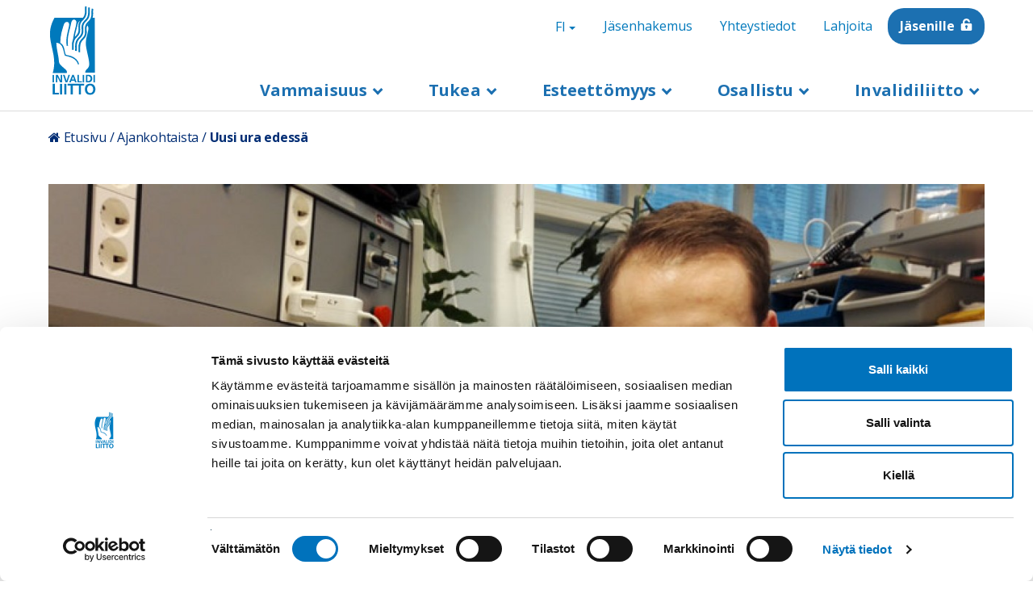

--- FILE ---
content_type: text/html; charset=UTF-8
request_url: https://www.invalidiliitto.fi/ajankohtaista/uusi-ura-edessa
body_size: 19817
content:
<!DOCTYPE html>
<html  lang="fi" dir="ltr" prefix="content: http://purl.org/rss/1.0/modules/content/  dc: http://purl.org/dc/terms/  foaf: http://xmlns.com/foaf/0.1/  og: http://ogp.me/ns#  rdfs: http://www.w3.org/2000/01/rdf-schema#  schema: http://schema.org/  sioc: http://rdfs.org/sioc/ns#  sioct: http://rdfs.org/sioc/types#  skos: http://www.w3.org/2004/02/skos/core#  xsd: http://www.w3.org/2001/XMLSchema# ">
  <head>
    <!-- Google Tag Manager -->
    <script>(function(w,d,s,l,i){w[l]=w[l]||[];w[l].push({'gtm.start':
    new Date().getTime(),event:'gtm.js'});var f=d.getElementsByTagName(s)[0],
    j=d.createElement(s),dl=l!='dataLayer'?'&l='+l:'';j.async=true;j.src=
    'https://www.googletagmanager.com/gtm.js?id='+i+dl;f.parentNode.insertBefore(j,f);
    })(window,document,'script','dataLayer','GTM-KTTPV8X');</script>
    <!-- End Google Tag Manager -->
    <meta charset="utf-8" />
<script type="text/javascript" id="Cookiebot" src="https://consent.cookiebot.com/uc.js" data-cbid="b5ed84dd-7016-4b9b-b75c-30d9bd344ec1" data-blockingmode="auto" async="async" data-culture="fi"></script>
<meta name="description" content="Vuonna 2010 tapahtuneen vammautumisen jälkeen Markus Kainlaurilla oli edessä uusien päätösten ja valintojen paikka." />
<link rel="canonical" href="https://www.invalidiliitto.fi/ajankohtaista/uusi-ura-edessa" />
<meta property="og:type" content="website" />
<meta property="og:url" content="https://www.invalidiliitto.fi/ajankohtaista/uusi-ura-edessa" />
<meta property="og:title" content="Uusi ura edessä" />
<meta property="og:description" content="Vuonna 2010 tapahtuneen vammautumisen jälkeen Markus Kainlaurilla oli edessä uusien päätösten ja valintojen paikka." />
<meta property="og:image" content="https://www.invalidiliitto.fi/sites/default/files/2020-01/polkujaelamassa_markuskainlauri_hero.jpg" />
<meta name="twitter:card" content="summary_large_image" />
<meta name="twitter:title" content="Uusi ura edessä" />
<meta name="twitter:description" content="Vuonna 2010 tapahtuneen vammautumisen jälkeen Markus Kainlaurilla oli edessä uusien päätösten ja valintojen paikka." />
<meta name="twitter:image" content="https://www.invalidiliitto.fi/sites/default/files/2020-01/polkujaelamassa_markuskainlauri_hero.jpg" />
<meta name="Generator" content="Drupal 11 (https://www.drupal.org)" />
<meta name="MobileOptimized" content="width" />
<meta name="HandheldFriendly" content="true" />
<meta name="viewport" content="width=device-width, initial-scale=1.0" />
<meta name="cludo:drupal_content_type" content="news" />
<meta name="cludo:drupal_published_at" content="2020-01-10T12:58:12+02:00" />
<meta name="cludo:drupal_created_at" content="2020-01-07T10:06:43+02:00" />
<link rel="alternate" hreflang="x-default" href="https://www.invalidiliitto.fi/ajankohtaista/uusi-ura-edessa" />
<link rel="icon" href="/themes/custom/invalidiliitto/favicon.ico" type="image/vnd.microsoft.icon" />
<link rel="alternate" hreflang="fi" href="https://www.invalidiliitto.fi/ajankohtaista/uusi-ura-edessa" />

    <title>Uusi ura edessä | Invalidiliitto</title>
    <link rel="stylesheet" media="all" href="/sites/default/files/css/css_zow_A6HWGn40_vgUbZhzeLMIu0Tn_qADFtCWLpP2FUo.css?delta=0&amp;language=fi&amp;theme=invalidiliitto&amp;include=eJx9i0EKwzAMwD6U1U8Kie0VU8ceiZuR32_00MMOuwiBEB5MEt5zQfRO4ga3bc_uFmyU0P0Qrh5wW2ILiZW5VSbA8orvkcRmUSFRkQiHXb0WfYxYKrb_1Ix6ksPFPyn75N6FeKSxRnCDWganKfwecHFrTqfyByKfUKs" />
<link rel="stylesheet" media="all" href="/sites/default/files/css/css_FuRwGvTlxPGLGvMkM1n7mfGPGZfCsyVqFBC1xp5cu84.css?delta=1&amp;language=fi&amp;theme=invalidiliitto&amp;include=eJx9i0EKwzAMwD6U1U8Kie0VU8ceiZuR32_00MMOuwiBEB5MEt5zQfRO4ga3bc_uFmyU0P0Qrh5wW2ILiZW5VSbA8orvkcRmUSFRkQiHXb0WfYxYKrb_1Ix6ksPFPyn75N6FeKSxRnCDWganKfwecHFrTqfyByKfUKs" />

    
  </head>
  <body data-cludo-lid="fi" data-cludo-cid="3287" data-cludo-eid="13900" data-cludo-hse="1" class="path-node page-node-type-news navbar-is-fixed-top">
    <!-- Google Tag Manager (noscript) -->
    <noscript><iframe src="https://www.googletagmanager.com/ns.html?id=GTM-KTTPV8X"
    height="0" width="0" style="display:none;visibility:hidden"></iframe></noscript>
    <!-- End Google Tag Manager (noscript) -->
    
      <div class="dialog-off-canvas-main-canvas" data-off-canvas-main-canvas>
        <div>
            <div class="region region-banner">
    <div class="views-element-container block block-views block-views-blockalert-banner-block-1 clearfix" id="block-views-block-alert-banner-block-1">
  
    

      <div class="form-group"><div class="view r view-alert-banner view-id-alert_banner view-display-id-block_1 js-view-dom-id-74d014a6e09bb3d454bd1af6a44797df97a7c3925a7ee1448d7a5854d1d0db8d">
      
  
        </div>
</div>

  </div>


  </div>

      </div>
          <header aria-label="Main navigation" class="hidden-languagebar-temporary">
      <a tabindex="1" href="#main-content" class="visually-hidden focusable skip-link">
        Hyppää pääsisältöön
      </a>
      <div  class="navbar navbar-default navbar-fixed-top invalidiliitto-header container" id="navbar" role="banner">
        <div class="navbar-header">
            <div class="region region-navigation">
                <nav role="navigation" aria-labelledby="block-headerlinks-menu" id="block-headerlinks" class="header-block header-links-block toggle">
                                
      <h2 class="visually-hidden" id="block-headerlinks-menu">Header links</h2>
      

                    
      <ul class="menu menu--header-links nav">
                          <li class="first">
                        <a  tabindex="4" href="/osallistu/liity-jaseneksi">Jäsenhakemus</a>
      </li>
                            <li>
                        <a  tabindex="5" href="/invalidiliitto/yhteystiedot">Yhteystiedot</a>
      </li>
                            <li>
                        <a  tabindex="6" href="/lahjoita">Lahjoita</a>
      </li>
                            <li class="last">
                        <a  class="bg-blue icon-lock-white extra-margin-left" tabindex="7" href="https://asiointi.invalidiliitto.fi/Kirjautuminen">Jäsenille</a>
      </li>
              </ul>
  

          </nav>
              <a tabindex="2" class="logo navbar-btn pull-left" href="/" title="Etusivu - Invalidiliitto" rel="home">
          <img src="/themes/custom/invalidiliitto/logo.svg" alt="Etusivu - Invalidiliitto" />
        </a>
    
      
<div  id="block-languagepagemenu" class="header-block header-lang-block toggle block block-menu-block block-menu-blocklanguage-page-menu clearfix" aria-label="Kielen vaihtaja">
  
  
  <div class="dropdown">
   <a tabindex="3" href="#" class="dropdown-toggle" id="language-dropdown" data-toggle="dropdown" aria-haspopup="true" aria-expanded="false">
      <span class="sr-only">Switch language, current language:</span> FI
      <span class="caret"></span>
    </a>

          
              <ul class="dropdown-menu">
                                <li>
          <a href="https://www.invalidiliitto.fi/">FI</a>
                        </li>
                                <li>
          <a href="https://www.invalidiliitto.fi/sv/invalidforbundet">SV</a>
                        </li>
                                <li>
          <a href="https://www.invalidiliitto.fi/en/finnish-association-people-physical-disabilities">EN</a>
                        </li>
            </ul>
      
  
    
  </div>
</div>
<div class="views-exposed-form header-block block block-views block-views-exposed-filter-blockmulti2-page-1 clearfix" data-drupal-selector="views-exposed-form-multi2-page-1" id="block-exposedformmulti2page-1-2">
  
    

      <form action="/search-results" method="get" id="views-exposed-form-multi2-page-1" accept-charset="UTF-8">
  <div class="form--inline form-inline clearfix">
  <div class="form-item js-form-item form-type-textfield js-form-type-textfield form-item-search-api-fulltext js-form-item-search-api-fulltext form-group">
      <label for="edit-search-api-fulltext" class="control-label"><span class="label-title">Hae sivustolta</span></label>
  
  
  <input placeholder="Hae sivustolta" tabindex="2" size="24" data-drupal-selector="edit-search-api-fulltext" class="form-text form-control" type="text" id="edit-search-api-fulltext" name="search_api_fulltext" value="" maxlength="128" />

  
  
  </div>
<div data-drupal-selector="edit-actions" class="form-actions form-group js-form-wrapper form-wrapper" id="edit-actions"><button data-drupal-selector="edit-submit-multi2" class="button js-form-submit form-submit btn-default btn" type="submit" id="edit-submit-multi2" value="Etsi">Etsi</button></div>

</div>

</form>

  </div>


  </div>

                              <button id="main-menu-button" tabindex="2" role="button" type="button" class="btn btn-white navbar-toggle" data-toggle="collapse" data-target=".navbar-collapse">
              <span class="sr-only">Avaa</span> Valikko <span class="caret"></span>
          </button>
                  </div>

        <div class="region region-navigation-secondary">
        </div>
                        <div class="navbar-collapse collapse" tabindex="-1">
          <div class="navbar-bottom-toolbar">
            <div class="region region-navigation-secondary">
              
            </div>
          </div>
                        <div class="region region-navigation-collapsible">
                <nav role="navigation" aria-labelledby="block-megamenu-menu" id="block-megamenu">
                                
      <h2 class="visually-hidden" id="block-megamenu-menu">Megamenu</h2>
      

                    
              <ul class="menu nav navbar-nav megamenu">
                                            <li class="expanded dropdown">
          <a href="#" class="dropdown-toggle" data-toggle="dropdown" role="button">Vammaisuus <span class="caret"></span></a>
                                                <ul class="menu dropdown-menu">
        <li class="close-menu hidden-xs hidden-sm">
          <a href="#" aria-label="Sulje valikko">Sulje valikko</a>
        </li>
                                  <div class='menu-items-container'>
                                                        <li class="expanded dropdown more-link">
                                                           <a href="/vammaisuus/vamman-kanssa" data-drupal-link-system-path="node/678">Vamman kanssa</a>
                                                                                            <button class='js-submenu-toggle arrow-icon closed' aria-expanded='false' aria-label="Avaa valikko"></button>
                                                                                                    <ul class='sub-menu sub-menu--level-2 dropdown-sub-menu'>
                                                  <li class="dropdown">
                          <a href="/vammaisuus/vamman-kanssa/vammautumisen-jalkeen" data-drupal-link-system-path="node/237">Vammautumisen jälkeen</a>
                                    </li>
                                <li class="dropdown">
                          <a href="/vammaisuus/vamman-kanssa/vammaisen-lapsen-kanssa" data-drupal-link-system-path="node/283">Vammaisen lapsen kanssa</a>
                                    </li>
                                <li class="dropdown">
                          <a href="/vammaisuus/vamman-kanssa/sosiaali-ja-terveydenhuollon-asiakasmaksut" data-drupal-link-system-path="node/676">Sosiaali- ja terveydenhuollon asiakasmaksut</a>
                                    </li>
                                <li class="dropdown">
                          <a href="/vammaisuus/vamman-kanssa/kuntoutus" data-drupal-link-system-path="node/240">Kuntoutus</a>
                                    </li>
                                <li class="dropdown">
                          <a href="/vammaisuus/vamman-kanssa/apuvalineet" data-drupal-link-system-path="node/53">Apuvälineet</a>
                                    </li>
              </ul>
  
                            </li>
                                                        <li class="expanded dropdown more-link">
                                                           <a href="/vammaisuus/itsenainen-elama-ja-asuminen" data-drupal-link-system-path="node/667">Itsenäinen elämä ja asuminen</a>
                                                                                            <button class='js-submenu-toggle arrow-icon closed' aria-expanded='false' aria-label="Avaa valikko"></button>
                                                                                                    <ul class='sub-menu sub-menu--level-2 dropdown-sub-menu'>
                                                  <li class="dropdown">
                          <a href="/vammaisuus/itsenainen-elama-ja-asuminen/sosiaalihuoltolain-asumisen-palvelut" data-drupal-link-system-path="node/668">Sosiaalihuoltolain asumispalvelut</a>
                                    </li>
                                <li class="dropdown">
                          <a href="/vammaisuus/itsenainen-elama-ja-asuminen/henkilokohtainen-apu" data-drupal-link-system-path="node/224">Henkilökohtainen apu</a>
                                    </li>
                                <li class="dropdown">
                          <a href="/vammaisuus/itsenainen-elama-ja-asuminen/asumisen-tuki" data-drupal-link-system-path="node/223">Asumisen tuki</a>
                                    </li>
                                <li class="dropdown">
                          <a href="/vammaisuus/itsenainen-elama-ja-asuminen/omaishoito" data-drupal-link-system-path="node/503">Omaishoito</a>
                                    </li>
                                <li class="dropdown">
                          <a href="/vammaisuus/itsenainen-elama-ja-asuminen/apua-jaksamiseen" data-drupal-link-system-path="node/2227">Apua jaksamiseen</a>
                                    </li>
              </ul>
  
                            </li>
                                                        <li class="expanded dropdown more-link">
                                                           <a href="/vammaisuus/tyo-opiskelu-ja-yrittajyys" data-drupal-link-system-path="node/229">Työ, opiskelu ja yrittäjyys</a>
                                                                                            <button class='js-submenu-toggle arrow-icon closed' aria-expanded='false' aria-label="Avaa valikko"></button>
                                                                                                    <ul class='sub-menu sub-menu--level-2 dropdown-sub-menu'>
                                                  <li class="dropdown">
                          <a href="/vammaisuus/tyo-opiskelu-ja-yrittajyys/tyollistyminen" data-drupal-link-system-path="node/231">Työllistyminen</a>
                                    </li>
                                <li class="dropdown">
                          <a href="/vammaisuus/tyo-opiskelu-ja-yrittajyys/opiskelu" data-drupal-link-system-path="node/232">Opiskelu</a>
                                    </li>
                                <li class="dropdown">
                          <a href="/vammaisuus/tyo-opiskelu-ja-yrittajyys/yrittajyys" data-drupal-link-system-path="node/406">Yrittäjyys</a>
                                    </li>
                                <li class="dropdown">
                          <a href="/vammaisuus/tyo-opiskelu-ja-yrittajyys/tyoelamassa-pysyminen" title="Työelämässä pysyminen" data-drupal-link-system-path="node/627">Työelämässä pysyminen</a>
                                    </li>
                                <li class="dropdown">
                          <a href="/vammaisuus/tyo-opiskelu-ja-yrittajyys/tietoa-tyonantajalle" data-drupal-link-system-path="node/1369">Tietoa työnantajalle</a>
                                    </li>
              </ul>
  
                            </li>
                                                        <li class="expanded dropdown more-link">
                                                           <a href="/vammaisuus/vammaisten-oikeudet" data-drupal-link-system-path="node/669">Vammaisten oikeudet</a>
                                                                                            <button class='js-submenu-toggle arrow-icon closed' aria-expanded='false' aria-label="Avaa valikko"></button>
                                                                                                    <ul class='sub-menu sub-menu--level-2 dropdown-sub-menu'>
                                                  <li class="dropdown">
                          <a href="/vammaisuus/vammaisten-oikeudet/ykn-vammaissopimus" data-drupal-link-system-path="node/243">YK:n vammaissopimus</a>
                                    </li>
                                <li class="dropdown">
                          <a href="/vammaisuus/vammaisten-oikeudet/perustuslaki-ja-yhdenvertaisuus" data-drupal-link-system-path="node/672">Perustuslaki ja yhdenvertaisuus</a>
                                    </li>
                                <li class="dropdown">
                          <a href="/vammaisuus/vammaisten-oikeudet/oikeussuojakeinot-sosiaalipalveluissa" data-drupal-link-system-path="node/673">Oikeussuojakeinot sosiaalipalveluissa</a>
                                    </li>
                                <li class="dropdown">
                          <a href="/vammaisuus/vammaisten-oikeudet/yhdenvertaisuus-terveydenhuollossa" data-drupal-link-system-path="node/674">Yhdenvertaisuus terveydenhuollossa</a>
                                    </li>
                                <li class="dropdown">
                          <a href="/vammaisuus/vammaisten-oikeudet/vammaispalvelut-ja-sosiaalihuoltolaki" data-drupal-link-system-path="node/670">Vammaispalvelut ja sosiaalihuoltolaki</a>
                                    </li>
              </ul>
  
                            </li>
                      </div>
                  <div class='menu-items-container'>
                                                        <li class="expanded dropdown more-link">
                                                           <a href="/vammaisuus/hairinta-syrjinta-ja-vihapuhe" data-drupal-link-system-path="node/3120">Häirintä, syrjintä ja vihapuhe</a>
                                                                                            <button class='js-submenu-toggle arrow-icon closed' aria-expanded='false' aria-label="Avaa valikko"></button>
                                                                                                    <ul class='sub-menu sub-menu--level-2 dropdown-sub-menu'>
                                                  <li class="dropdown">
                          <a href="/vammaisuus/hairinta-syrjinta-ja-vihapuhe/mita-syrjinta-hairinta-tai-vihapuhe" data-drupal-link-system-path="node/3217">Mitä syrjintä, häirintä tai vihapuhe on?</a>
                                    </li>
                                <li class="dropdown">
                          <a href="/vammaisuus/hairinta-syrjinta-ja-vihapuhe/vammaisten-henkiloiden-kokema-vakivalta" data-drupal-link-system-path="node/3218">Vammaisten henkilöiden kokema väkivalta</a>
                                    </li>
                                <li class="dropdown">
                          <a href="/vammaisuus/hairinta-syrjinta-ja-vihapuhe/syrjinta-tyoelamassa" data-drupal-link-system-path="node/3216">Syrjintä työelämässä</a>
                                    </li>
              </ul>
  
                            </li>
                                                        <li class="dropdown">
                                      <a href="/vammaisuus/turvallisuus-ja-varautuminen" data-drupal-link-system-path="node/3924">Turvallisuus ja varautuminen</a>
                                                            </li>
                                                        <li class="expanded dropdown more-link">
                                                           <a href="/vammaisuus/liikkuminen-kodin-ulkopuolella" data-drupal-link-system-path="node/3941">Liikkuminen kodin ulkopuolella</a>
                                                                                            <button class='js-submenu-toggle arrow-icon closed' aria-expanded='false' aria-label="Avaa valikko"></button>
                                                                                                    <ul class='sub-menu sub-menu--level-2 dropdown-sub-menu'>
                                                  <li class="dropdown">
                          <a href="/vammaisuus/liikkuminen-kodin-ulkopuolella/liikkumisen-tuki-osana-vammaispalveluita" data-drupal-link-system-path="node/233">Liikkumisen tuen palvelut</a>
                                    </li>
                                <li class="dropdown">
                          <a href="/vammaisuus/liikkuminen-kodin-ulkopuolella/pysakointi" data-drupal-link-system-path="node/227">Pysäköinti</a>
                                    </li>
                                <li class="dropdown">
                          <a href="/vammaisuus/liikkuminen-kodin-ulkopuolella/autoilun-verotuet" data-drupal-link-system-path="node/226">Autoilun verotuet</a>
                                    </li>
                                <li class="dropdown">
                          <a href="/vammaisuus/liikkuminen-kodin-ulkopuolella/liikkumisesteisen-pysakointitunnus" data-drupal-link-system-path="node/1062">Liikkumisesteisen pysäköintitunnus</a>
                                    </li>
                                <li class="dropdown">
                          <a href="/vammaisuus/liikkuminen-kodin-ulkopuolella/matkustaminen" data-drupal-link-system-path="node/235">Matkustaminen</a>
                                    </li>
              </ul>
  
                            </li>
                      </div>
                  </ul>
  
                </li>
                                <li class="expanded dropdown">
          <a href="#" class="dropdown-toggle" data-toggle="dropdown" role="button">Tukea <span class="caret"></span></a>
                                                <ul class="menu dropdown-menu">
        <li class="close-menu hidden-xs hidden-sm">
          <a href="#" aria-label="Sulje valikko">Sulje valikko</a>
        </li>
                                  <div class='menu-items-container'>
                                                        <li class="expanded dropdown more-link">
                                                           <a href="/neuvonta" data-drupal-link-system-path="node/2116">Neuvonta</a>
                                                                                            <button class='js-submenu-toggle arrow-icon closed' aria-expanded='false' aria-label="Avaa valikko"></button>
                                                                                                    <ul class='sub-menu sub-menu--level-2 dropdown-sub-menu'>
                                                  <li class="dropdown">
                          <a href="/neuvonta/apuvalineet-yllapitavat-toimintakykya" data-drupal-link-system-path="node/2199">Apuvälineet ylläpitävät toimintakykyä</a>
                                    </li>
                                <li class="dropdown">
                          <a href="https://www.invalidiliitto.fi/esitteet">Esitteet</a>
                                    </li>
              </ul>
  
                            </li>
                                                        <li class="expanded dropdown more-link">
                                                           <a href="/tukea/yhdistyksille" data-drupal-link-system-path="node/709">Yhdistyksille</a>
                                                                                            <button class='js-submenu-toggle arrow-icon closed' aria-expanded='false' aria-label="Avaa valikko"></button>
                                                                                                    <ul class='sub-menu sub-menu--level-2 dropdown-sub-menu'>
                                                  <li class="dropdown">
                          <a href="/tukea/yhdistyksille/ajankohtaista-yhdistyksille" data-drupal-link-system-path="node/362">Ajankohtaista yhdistyksille</a>
                                    </li>
                                <li class="dropdown">
                          <a href="/tukea/yhdistyksille/yhdistystoiminnan-perusteet" data-drupal-link-system-path="node/146">Yhdistystoiminnan perusteet</a>
                                    </li>
                                <li class="dropdown">
                          <a href="/tukea/yhdistyksille/kehita-yhdistysta" data-drupal-link-system-path="node/147">Kehitä yhdistystä</a>
                                    </li>
                                <li class="dropdown">
                          <a href="/tukea/yhdistyksille/tuki-yhdistykselle" data-drupal-link-system-path="node/215">Tuki yhdistykselle</a>
                                    </li>
                                <li class="dropdown">
                          <a href="/tukea/yhdistyksille/kilta-jasenrekisteri" data-drupal-link-system-path="node/142">Kilta-jäsenrekisteri</a>
                                    </li>
              </ul>
  
                            </li>
                                                        <li class="expanded dropdown more-link">
                                                           <a href="/tukea/harvinaiset" data-drupal-link-system-path="node/93">Harvinaiset sairaudet</a>
                                                                                            <button class='js-submenu-toggle arrow-icon closed' aria-expanded='false' aria-label="Avaa valikko"></button>
                                                                                                    <ul class='sub-menu sub-menu--level-2 dropdown-sub-menu'>
                                                  <li class="dropdown">
                          <a href="/tukea/harvinaiset-sairaudet/toimintaa-harvinaissairaille" data-drupal-link-system-path="node/2394">Toimintaa harvinaissairaille</a>
                                    </li>
                                <li class="dropdown">
                          <a href="/tukea/harvinaiset-sairaudet/tietoa-ja-tukea-harvinaissairaille" data-drupal-link-system-path="node/100">Tietoa ja tukea harvinaissairaille</a>
                                    </li>
                                <li class="dropdown">
                          <a href="/tukea/harvinaiset-sairaudet/tietolehtisia-harvinaissairauksista" data-drupal-link-system-path="node/3241">Tietolehtisiä harvinaissairauksista</a>
                                    </li>
                                <li class="dropdown">
                          <a href="/tukea/harvinaiset-sairaudet/harvinaisdiagnooseja" data-drupal-link-system-path="node/1963">Harvinaisdiagnooseja</a>
                                    </li>
                                <li class="dropdown">
                          <a href="/tukea/harvinaiset-sairaudet/vertaistukea-harvinaissairaille" data-drupal-link-system-path="node/129">Vertaistukea harvinaissairaille</a>
                                    </li>
                                <li class="dropdown">
                          <a href="/tukea/harvinaiset-sairaudet/harvinaisyhdistyksia" data-drupal-link-system-path="node/97">Harvinaisyhdistyksiä</a>
                                    </li>
              </ul>
  
                            </li>
                      </div>
                  <div class='menu-items-container'>
                                                        <li class="expanded dropdown more-link">
                                                           <a href="/tukea/avustajakoirat" data-drupal-link-system-path="node/64">Avustajakoirat</a>
                                                                                            <button class='js-submenu-toggle arrow-icon closed' aria-expanded='false' aria-label="Avaa valikko"></button>
                                                                                                    <ul class='sub-menu sub-menu--level-2 dropdown-sub-menu'>
                                                  <li class="dropdown">
                          <a href="/tukea/avustajakoirat/avustajakoirat-arjen-tukena" data-drupal-link-system-path="node/1947">Avustajakoirat arjen tukena</a>
                                    </li>
                                <li class="dropdown">
                          <a href="/tukea/avustajakoirat/avustajakoirat-liikkeella" data-drupal-link-system-path="node/65">Avustajakoirat liikkeellä</a>
                                    </li>
              </ul>
  
                            </li>
                                                        <li class="expanded dropdown more-link">
                                                           <a href="/tukea/vertaistuki" data-drupal-link-system-path="node/125">Vertaistuki</a>
                                                                                            <button class='js-submenu-toggle arrow-icon closed' aria-expanded='false' aria-label="Avaa valikko"></button>
                                                                                                    <ul class='sub-menu sub-menu--level-2 dropdown-sub-menu'>
                                                  <li class="dropdown">
                          <a href="/tukea/vertaistuki/vertaistuki-invalidiliitossa" data-drupal-link-system-path="node/126">Vertaistukitoiminta</a>
                                    </li>
                                <li class="dropdown">
                          <a href="/tukea/vertaistuki/vertaisryhmatoiminta" data-drupal-link-system-path="node/1923">Vertaisryhmätoiminta</a>
                                    </li>
                                <li class="dropdown">
                          <a href="/tukea/vertaistuki/tuetut-lomat-2026" data-drupal-link-system-path="node/358">Tuetut lomat</a>
                                    </li>
                                <li class="dropdown">
                          <a href="/tukea/vertaistuki/vertaistukijaksi-invalidiliitossa" data-drupal-link-system-path="node/4351">Vertaistukijaksi Invalidiliitossa</a>
                                    </li>
              </ul>
  
                            </li>
                                                        <li class="expanded dropdown more-link">
                                                           <a href="/tukea/sopeutumista-tukevat-kurssit" data-drupal-link-system-path="node/44">Sopeutumista tukeva toiminta</a>
                                                                                            <button class='js-submenu-toggle arrow-icon closed' aria-expanded='false' aria-label="Avaa valikko"></button>
                                                                                                    <ul class='sub-menu sub-menu--level-2 dropdown-sub-menu'>
                                                  <li class="dropdown">
                          <a href="/tukea/sopeutumista-tukeva-toiminta/teemalliset-kurssit" data-drupal-link-system-path="node/1867">Teemalliset kurssit</a>
                                    </li>
                                <li class="dropdown">
                          <a href="/tukea/sopeutumista-tukeva-toiminta/pari-ja-perhekurssit" data-drupal-link-system-path="node/1868">Pari- ja perhekurssit</a>
                                    </li>
                                <li class="dropdown">
                          <a href="/tukea/sopeutumista-tukeva-toiminta/lisatietoa-kursseista-ja-hakemisesta" data-drupal-link-system-path="node/45">Lisätietoa kursseista ja hakemisesta</a>
                                    </li>
              </ul>
  
                            </li>
                      </div>
                  </ul>
  
                </li>
                                <li class="expanded dropdown">
          <a href="#" class="dropdown-toggle" data-toggle="dropdown" role="button">Esteettömyys <span class="caret"></span></a>
                                                <ul class="menu dropdown-menu">
        <li class="close-menu hidden-xs hidden-sm">
          <a href="#" aria-label="Sulje valikko">Sulje valikko</a>
        </li>
                                  <div class='menu-items-container'>
                                                        <li class="expanded dropdown more-link">
                                                           <a href="/esteettomyys/invalidiliiton-esteettomyystyo" data-drupal-link-system-path="node/575">Invalidiliiton esteettömyystyö</a>
                                                                                            <button class='js-submenu-toggle arrow-icon closed' aria-expanded='false' aria-label="Avaa valikko"></button>
                                                                                                    <ul class='sub-menu sub-menu--level-2 dropdown-sub-menu'>
                                                  <li class="dropdown">
                          <a href="/esteettomyys/invalidiliiton-esteettomyystyo/esteettomyystyon-uutiskirje" data-drupal-link-system-path="node/1532">Esteettömyystyön uutiskirje</a>
                                    </li>
                                <li class="dropdown">
                          <a href="/esteettomyys/invalidiliiton-esteettomyystyo/esteeton-suomi-palkinto" data-drupal-link-system-path="node/1413">Esteetön Suomi -palkinto</a>
                                    </li>
                                <li class="dropdown">
                          <a href="/esteettomyys/tietoa-esteettomyydesta-ja-saavutettavuudesta/esteettomyysvideot" data-drupal-link-system-path="node/196">Esteettömyysvideot</a>
                                    </li>
                                <li class="dropdown">
                          <a href="/esteettomyys/esteettomyyskeskus-eske/invalidiliiton-esteettomyystyon-tapahtumien-materiaalit" data-drupal-link-system-path="node/186">Invalidiliiton esteettömyystyön tapahtumien materiaalit</a>
                                    </li>
                                <li class="dropdown">
                          <a href="/esteettomyys/invalidiliiton-esteettomyystyo/tarkistuslistoja" data-drupal-link-system-path="node/702">Tarkistuslistoja</a>
                                    </li>
                                <li class="dropdown">
                          <a href="/esteettomyys/invalidiliiton-esteettomyystyo/invalidiliiton-esteettomyystyon-historiaa" data-drupal-link-system-path="node/585">Invalidiliiton esteettömyystyön historiaa</a>
                                    </li>
              </ul>
  
                            </li>
                                                        <li class="expanded dropdown more-link">
                                                           <a href="/esteettomyys/rakennetun-ympariston-esteettomyys/julkinen-rakennus" data-drupal-link-system-path="node/561">Julkinen rakennus</a>
                                                                                            <button class='js-submenu-toggle arrow-icon closed' aria-expanded='false' aria-label="Avaa valikko"></button>
                                                                                                    <ul class='sub-menu sub-menu--level-2 dropdown-sub-menu'>
                                                  <li class="dropdown">
                          <a href="/esteettomyys/julkinen-rakennus/tasoero2" data-drupal-link-system-path="node/705">Tasoero</a>
                                    </li>
                                <li class="dropdown">
                          <a href="/esteettomyys/julkinen-rakennus/opasteet-materiaalit-varit-valaistus" data-drupal-link-system-path="node/696">Opasteet, materiaalit, värit, valaistus</a>
                                    </li>
              </ul>
  
                            </li>
                                                        <li class="expanded dropdown more-link">
                                                           <a href="/esteettomyys/rakennetun-ympariston-esteettomyys/asuinrakennus" data-drupal-link-system-path="node/916">Asuinrakennus</a>
                                                                                            <button class='js-submenu-toggle arrow-icon closed' aria-expanded='false' aria-label="Avaa valikko"></button>
                                                                                                    <ul class='sub-menu sub-menu--level-2 dropdown-sub-menu'>
                                                  <li class="dropdown">
                          <a href="/esteettomyys/asuinrakennus/avustukset" data-drupal-link-system-path="node/579">Avustukset</a>
                                    </li>
                                <li class="dropdown">
                          <a href="/esteettomyys/asuinrakennus/yleinen-esteeton-wc" data-drupal-link-system-path="node/746">Yleinen esteetön wc</a>
                                    </li>
                                <li class="dropdown">
                          <a href="/esteettomyys/asuinrakennus/sauna-ja-uima-allas" data-drupal-link-system-path="node/570">Sauna ja uima-allas</a>
                                    </li>
                                <li class="dropdown">
                          <a href="/esteettomyys/asuinrakennus/asunto" data-drupal-link-system-path="node/721">Asunto</a>
                                    </li>
              </ul>
  
                            </li>
                      </div>
                  <div class='menu-items-container'>
                                                        <li class="expanded dropdown more-link">
                                                           <a href="/esteettomyys/ulkoalue" data-drupal-link-system-path="node/697">Ulkoalue</a>
                                                                                            <button class='js-submenu-toggle arrow-icon closed' aria-expanded='false' aria-label="Avaa valikko"></button>
                                                                                                    <ul class='sub-menu sub-menu--level-2 dropdown-sub-menu'>
                                                  <li class="dropdown">
                          <a href="/esteettomyys/ulkoalue/jalankulkuvayla-suojatie-ja-tilapainen-liikennejarjestely" data-drupal-link-system-path="node/572">Jalankulkuväylä, suojatie ja tilapäinen liikennejärjestely</a>
                                    </li>
                                <li class="dropdown">
                          <a href="/esteettomyys/ulkoalue/piha-alue-ja-pysakointi" data-drupal-link-system-path="node/573">Piha-alue ja pysäköinti</a>
                                    </li>
                                <li class="dropdown">
                          <a href="/esteettomyys/ulkoalue/puisto-levahdyspaikka-ja-kasvillisuus" data-drupal-link-system-path="node/581">Puisto, levähdyspaikka ja kasvillisuus</a>
                                    </li>
                                <li class="dropdown">
                          <a href="/esteettomyys/ulkoalue/leikkipaikka" data-drupal-link-system-path="node/578">Leikkipaikka</a>
                                    </li>
                                <li class="dropdown">
                          <a href="/esteettomyys/ulkoalue/kulkuvayla" data-drupal-link-system-path="node/569">Kulkuväylä</a>
                                    </li>
                                <li class="dropdown">
                          <a href="/esteettomyys/ulkoalue/luontoliikunta" data-drupal-link-system-path="node/583">Luontoliikunta</a>
                                    </li>
              </ul>
  
                            </li>
                                                        <li class="expanded dropdown more-link">
                                                           <a href="/esteettomyys/tietoa-esteettomyydesta-ja-saavutettavuudesta/saavutettavuus" data-drupal-link-system-path="node/602">Saavutettavuus</a>
                                                                                            <button class='js-submenu-toggle arrow-icon closed' aria-expanded='false' aria-label="Avaa valikko"></button>
                                                                                                    <ul class='sub-menu sub-menu--level-2 dropdown-sub-menu'>
                                                  <li class="dropdown">
                          <a href="/esteettomyys/saavutettavuus/palvelujen-saavutettavuuden-kartoittaminen" data-drupal-link-system-path="node/1270">Palvelujen saavutettavuuden kartoittaminen</a>
                                    </li>
                                <li class="dropdown">
                          <a href="/esteettomyys/saavutettavuus/verkkopalvelujen-saavutettavuus" data-drupal-link-system-path="node/638">Verkkopalvelujen saavutettavuus</a>
                                    </li>
              </ul>
  
                            </li>
                                                        <li class="expanded dropdown more-link">
                                                           <a href="/esteettomyys/tietoa-esteettomyydesta-ja-saavutettavuudesta/joukkoliikenne" data-drupal-link-system-path="node/888">Joukkoliikenne</a>
                                                                                            <button class='js-submenu-toggle arrow-icon closed' aria-expanded='false' aria-label="Avaa valikko"></button>
                                                                                                    <ul class='sub-menu sub-menu--level-2 dropdown-sub-menu'>
                                                  <li class="dropdown">
                          <a href="/esteettomyys/joukkoliikenne/matkakeskus-terminaali-ja-matkustajainformaatio" data-drupal-link-system-path="node/933">Matkakeskus, terminaali ja matkustajainformaatio</a>
                                    </li>
                                <li class="dropdown">
                          <a href="/esteettomyys/ulkoalue/pysakkialue" data-drupal-link-system-path="node/582">Pysäkkialue</a>
                                    </li>
                                <li class="dropdown">
                          <a href="/esteettomyys/joukkoliikenne/linja-auto" data-drupal-link-system-path="node/934">Linja-auto</a>
                                    </li>
                                <li class="dropdown">
                          <a href="/esteettomyys/joukkoliikenne/raitiovaunu" data-drupal-link-system-path="node/889">Raitiovaunu</a>
                                    </li>
                                <li class="dropdown">
                          <a href="/esteettomyys/joukkoliikenne/juna" data-drupal-link-system-path="node/935">Juna</a>
                                    </li>
                                <li class="dropdown">
                          <a href="/esteettomyys/joukkoliikenne/metro" data-drupal-link-system-path="node/890">Metro</a>
                                    </li>
              </ul>
  
                            </li>
                      </div>
                  </ul>
  
                </li>
                                <li class="expanded dropdown">
          <a href="#" class="dropdown-toggle" data-toggle="dropdown" role="button">Osallistu <span class="caret"></span></a>
                                                <ul class="menu dropdown-menu">
        <li class="close-menu hidden-xs hidden-sm">
          <a href="#" aria-label="Sulje valikko">Sulje valikko</a>
        </li>
                                  <div class='menu-items-container'>
                                                        <li class="expanded dropdown more-link">
                                                           <a href="/osallistu/liity-jaseneksi" data-drupal-link-system-path="node/136">Liity jäseneksi</a>
                                                                                            <button class='js-submenu-toggle arrow-icon closed' aria-expanded='false' aria-label="Avaa valikko"></button>
                                                                                                    <ul class='sub-menu sub-menu--level-2 dropdown-sub-menu'>
                                                  <li class="dropdown">
                          <a href="/osallistu/liity-jaseneksi/jasenten-sahkoinen-asiointipalvelu" data-drupal-link-system-path="node/3333">Asiointipalvelu</a>
                                    </li>
                                <li class="dropdown">
                          <a href="/osallistu/liity-jaseneksi/jasenyys-kannattaa" data-drupal-link-system-path="node/369">Jäsenyys kannattaa</a>
                                    </li>
                                <li class="dropdown">
                          <a href="/kilta-form" data-drupal-link-system-path="kilta-form">Jäsenhakemus</a>
                                    </li>
                                <li class="dropdown">
                          <a href="/osallistu/liity-jaseneksi/kannattajajasenyys" data-drupal-link-system-path="node/4183">Kannattajajäsenyys</a>
                                    </li>
                                <li class="dropdown">
                          <a href="/osallistu/liity-jaseneksi/yhdistys-invalidiliiton-jaseneksi" data-drupal-link-system-path="node/1558">Yhdistys Invalidiliiton jäseneksi</a>
                                    </li>
              </ul>
  
                            </li>
                                                        <li class="dropdown">
                                      <a href="/lahjoita" data-drupal-link-system-path="node/3734">Lahjoita</a>
                                                            </li>
                                                        <li class="expanded dropdown more-link">
                                                           <a href="/osallistu/invalidiliiton-koulutukset-ja-tapahtumat" data-drupal-link-system-path="node/241">Koulutus</a>
                                                                                            <button class='js-submenu-toggle arrow-icon closed' aria-expanded='false' aria-label="Avaa valikko"></button>
                                                                                                    <ul class='sub-menu sub-menu--level-2 dropdown-sub-menu'>
                                                  <li class="dropdown">
                          <a href="/koulutuksia" data-drupal-link-system-path="node/133">Koulutuksia ja tapahtumia</a>
                                    </li>
              </ul>
  
                            </li>
                                                        <li class="expanded dropdown more-link">
                                                           <a href="/osallistu/alue-ja-yhdistystoiminta" data-drupal-link-system-path="node/156">Alue- ja yhdistystoiminta</a>
                                                                                            <button class='js-submenu-toggle arrow-icon closed' aria-expanded='false' aria-label="Avaa valikko"></button>
                                                                                                    <ul class='sub-menu sub-menu--level-2 dropdown-sub-menu'>
                                                  <li class="dropdown">
                          <a href="/osallistu/alue-ja-yhdistystoiminta/aluetoiminta" title="Aluetoiminta" data-drupal-link-system-path="node/707">Aluetoiminta</a>
                                    </li>
                                <li class="dropdown">
                          <a href="/nuortentoiminta" title="Nuorten toiminta" data-drupal-link-system-path="node/347">Nuorten toiminta</a>
                                    </li>
                                <li class="dropdown">
                          <a href="/osallistu/alue-ja-yhdistystoiminta/voimaannu-vammaisena-naisena" data-drupal-link-system-path="node/345">Voimaannu vammaisena naisena</a>
                                    </li>
                                <li class="dropdown">
                          <a href="/osallistu/alue-ja-yhdistystoiminta/tule-vapaaehtoiseksi" data-drupal-link-system-path="node/209">Vapaaehtoistyö</a>
                                    </li>
                                <li class="dropdown">
                          <a href="/osallistu/alue-ja-yhdistystoiminta/jasenkirje" data-drupal-link-system-path="node/1511">Jäsenkirje</a>
                                    </li>
                                <li class="dropdown">
                          <a href="/osallistu/alue-ja-yhdistystoiminta/jasenyhdistysten-yhteystiedot" data-drupal-link-system-path="node/217">Jäsenyhdistysten yhteystiedot</a>
                                    </li>
              </ul>
  
                            </li>
                                                        <li class="dropdown">
                                      <a href="/mita-mielta" title="Mitä mieltä?" data-drupal-link-system-path="node/997">Mitä mieltä?</a>
                                                            </li>
                      </div>
                  <div class='menu-items-container'>
                                                        <li class="expanded dropdown more-link">
                                                           <a href="/osallistu/kampanjat-ja-tapahtumat" data-drupal-link-system-path="node/3348">Kampanjat ja tapahtumat</a>
                                                                                            <button class='js-submenu-toggle arrow-icon closed' aria-expanded='false' aria-label="Avaa valikko"></button>
                                                                                                    <ul class='sub-menu sub-menu--level-2 dropdown-sub-menu'>
                                                  <li class="dropdown">
                          <a href="/osallistu/kampanjat-ja-tapahtumat/helppo-liikkua-2023" title="Helppo liikkua 2023 -kampanja" data-drupal-link-system-path="node/3250">Helppo liikkua 2023</a>
                                    </li>
                                <li class="dropdown">
                          <a href="/node/3534" title="Helppo liikkua 2024 -kampanja" data-drupal-link-system-path="node/3534">Helppo liikkua 2024</a>
                                    </li>
                                <li class="dropdown">
                          <a href="/helppoliikkua" data-drupal-link-system-path="node/3971">Helppo liikkua 2025</a>
                                    </li>
                                <li class="dropdown">
                          <a href="/osallistu/kampanjat-ja-tapahtumat/helppo-liikkua-2026" title="Helppo liikkua 2026 -kampanja" data-drupal-link-system-path="node/4331">Helppo liikkua 2026</a>
                                    </li>
                                <li class="dropdown">
                          <a href="/avustajaksi" data-drupal-link-system-path="node/3402">Henkilökohtainen avustaja -kampanja 2023</a>
                                    </li>
              </ul>
  
                            </li>
                                                        <li class="dropdown">
                                      <a href="/osallistu/turvallisen-tilan-ohjeet" data-drupal-link-system-path="node/3116">Turvallisen tilan ohjeet</a>
                                                            </li>
                                                        <li class="dropdown">
                                      <a href="/osallistu/invalidiliiton-uutiskirjeet" data-drupal-link-system-path="node/968">Tilaa Invalidiliiton uutiskirjeitä</a>
                                                            </li>
                                                        <li class="dropdown">
                                      <a href="https://www.invalidiliitto.fi/esitteet">Tilaa Invalidiliiton esitteitä</a>
                                                            </li>
                      </div>
                  </ul>
  
                </li>
                                <li class="expanded dropdown">
          <a href="#" class="dropdown-toggle" data-toggle="dropdown" role="button">Invalidiliitto <span class="caret"></span></a>
                                                <ul class="menu dropdown-menu">
        <li class="close-menu hidden-xs hidden-sm">
          <a href="#" aria-label="Sulje valikko">Sulje valikko</a>
        </li>
                                  <div class='menu-items-container'>
                                                        <li class="dropdown">
                                      <a href="/ajankohtaista" data-drupal-link-system-path="node/2656">Ajankohtaista</a>
                                                            </li>
                                                        <li class="expanded dropdown more-link">
                                                           <a href="/invalidiliitto/yhteystiedot" data-drupal-link-system-path="node/208">Yhteystiedot</a>
                                                                                            <button class='js-submenu-toggle arrow-icon closed' aria-expanded='false' aria-label="Avaa valikko"></button>
                                                                                                    <ul class='sub-menu sub-menu--level-2 dropdown-sub-menu'>
                                                  <li class="dropdown">
                          <a href="/invalidiliitto/yhteystiedot/medialle" data-drupal-link-system-path="node/3328">Medialle</a>
                                    </li>
                                <li class="dropdown">
                          <a href="/invalidiliitto/yhteystiedot/ota-yhteytta" data-drupal-link-system-path="node/3334">Ota yhteyttä!</a>
                                    </li>
              </ul>
  
                            </li>
                                                        <li class="expanded dropdown more-link">
                                                           <a href="/invalidiliitto/organisaatio" data-drupal-link-system-path="node/284">Organisaatio</a>
                                                                                            <button class='js-submenu-toggle arrow-icon closed' aria-expanded='false' aria-label="Avaa valikko"></button>
                                                                                                    <ul class='sub-menu sub-menu--level-2 dropdown-sub-menu'>
                                                  <li class="dropdown">
                          <a href="/invalidiliitto/organisaatio/esteeton-toimitalo" data-drupal-link-system-path="node/350">Esteetön toimitalo</a>
                                    </li>
                                <li class="dropdown">
                          <a href="/invalidiliitto/organisaatio/saannot" data-drupal-link-system-path="node/207">Säännöt</a>
                                    </li>
                                <li class="dropdown">
                          <a href="/liittoaanestys" data-drupal-link-system-path="node/3824">Liittoäänestys</a>
                                    </li>
                                <li class="dropdown">
                          <a href="/invalidiliitto/organisaatio/tyoryhmat" data-drupal-link-system-path="node/346">Työryhmät</a>
                                    </li>
                                <li class="dropdown">
                          <a href="/invalidiliitto/organisaatio/historia" data-drupal-link-system-path="node/152">Historia</a>
                                    </li>
              </ul>
  
                            </li>
                                                        <li class="expanded dropdown more-link">
                                                           <a href="/invalidiliitto/yhteiskunnallinen-vaikuttaminen" data-drupal-link-system-path="node/166">Yhteiskunnallinen vaikuttaminen</a>
                                                                                            <button class='js-submenu-toggle arrow-icon closed' aria-expanded='false' aria-label="Avaa valikko"></button>
                                                                                                    <ul class='sub-menu sub-menu--level-2 dropdown-sub-menu'>
                                                  <li class="dropdown">
                          <a href="/invalidiliitto/yhteiskunnallinen-vaikuttaminen/vammaispalvelulaki" data-drupal-link-system-path="node/2297">Vammaispalvelulaki</a>
                                    </li>
                                <li class="dropdown">
                          <a href="/invalidiliitto/yhteiskunnallinen-vaikuttaminen/hyvinvointialueet" data-drupal-link-system-path="node/2821">Hyvinvointialueet</a>
                                    </li>
                                <li class="dropdown">
                          <a href="/invalidiliitto/yhteiskunnallinen-vaikuttaminen/liikennepolitiikka" data-drupal-link-system-path="node/2994">Liikennepolitiikka</a>
                                    </li>
                                <li class="dropdown">
                          <a href="/invalidiliitto/yhteiskunnallinen-vaikuttaminen/koulutus-ja-tyollisyyspolitiikka" data-drupal-link-system-path="node/167">Koulutus- ja työllisyyspolitiikka</a>
                                    </li>
                                <li class="dropdown">
                          <a href="/vaalit" data-drupal-link-system-path="node/1357">Vaalit</a>
                                    </li>
                                <li class="dropdown">
                          <a href="/invalidiliitto/yhteiskunnallinen-vaikuttaminen/lausunnot-ja-kannanotot" data-drupal-link-system-path="node/3521">Lausunnot ja kannanotot</a>
                                    </li>
                                <li class="dropdown">
                          <a href="/invalidiliitto/yhteiskunnallinen-vaikuttaminen/invalidiliiton-vaikuttamistyon-uutisia" data-drupal-link-system-path="node/3945">Invalidiliiton vaikuttamistyön uutisia</a>
                                    </li>
              </ul>
  
                            </li>
                      </div>
                  <div class='menu-items-container'>
                                                        <li class="expanded dropdown more-link">
                                                           <a href="/invalidiliitto/tutkimus" data-drupal-link-system-path="node/140">Tutkimus</a>
                                                                                            <button class='js-submenu-toggle arrow-icon closed' aria-expanded='false' aria-label="Avaa valikko"></button>
                                                                                                    <ul class='sub-menu sub-menu--level-2 dropdown-sub-menu'>
                                                  <li class="dropdown">
                          <a href="/invalidiliitto/tutkimus/tutkimushankkeet" data-drupal-link-system-path="node/34">Tutkimushankkeet</a>
                                    </li>
                                <li class="dropdown">
                          <a href="/invalidiliitto/tutkimus/tutkimusjulkaisut" data-drupal-link-system-path="node/364">Tutkimusjulkaisut</a>
                                    </li>
                                <li class="dropdown">
                          <a href="/osallisuusbarometri" data-drupal-link-system-path="node/4265">Invalidiliiton osallisuusbarometri</a>
                                    </li>
              </ul>
  
                            </li>
                                                        <li class="expanded dropdown more-link">
                                                           <a href="/invalidiliitto/hankkeet-ja-projektit" data-drupal-link-system-path="node/1081">Hankkeet ja projektit</a>
                                                                                            <button class='js-submenu-toggle arrow-icon closed' aria-expanded='false' aria-label="Avaa valikko"></button>
                                                                                                    <ul class='sub-menu sub-menu--level-2 dropdown-sub-menu'>
                                                  <li class="dropdown">
                          <a href="/invalidiliitto/hankkeet-ja-projektit/me-osataan-omilla-taidoilla-tyoelamaan" data-drupal-link-system-path="node/3300">Me osataan! Omilla taidoilla työelämään</a>
                                    </li>
                                <li class="dropdown">
                          <a href="/liikkumisenapuvalineista" data-drupal-link-system-path="node/1536">Iloa ja hyötyä liikkumisen apuvälineistä</a>
                                    </li>
              </ul>
  
                            </li>
                                                        <li class="expanded dropdown more-link">
                                                           <a href="/invalidiliitto/kansainvalinen-toiminta" data-drupal-link-system-path="node/2639">Kansainvälinen toiminta</a>
                                                                                            <button class='js-submenu-toggle arrow-icon closed' aria-expanded='false' aria-label="Avaa valikko"></button>
                                                                                                    <ul class='sub-menu sub-menu--level-2 dropdown-sub-menu'>
                                                  <li class="dropdown">
                          <a href="/invalidiliitto/kansainvalinen-toiminta/kehitysyhteistyo" data-drupal-link-system-path="node/102">Kehitysyhteistyö</a>
                                    </li>
                                <li class="dropdown">
                          <a href="/invalidiliitto/kansainvalinen-toiminta/muu-kansainvalinen-toiminta" data-drupal-link-system-path="node/2655">Muu kansainvälinen toiminta</a>
                                    </li>
              </ul>
  
                            </li>
                                                        <li class="expanded dropdown more-link">
                                                           <a href="/invalidiliitto/yrityksille-ja-yhteisoille" data-drupal-link-system-path="node/2640">Palvelut yrityksille ja yhteisöille</a>
                                                                                            <button class='js-submenu-toggle arrow-icon closed' aria-expanded='false' aria-label="Avaa valikko"></button>
                                                                                                    <ul class='sub-menu sub-menu--level-2 dropdown-sub-menu'>
                                                  <li class="dropdown">
                          <a href="/invalidiliitto/palvelut-yrityksille-ja-yhteisoille/yhdenvertaista-palvelua-kaikille-merkki" data-drupal-link-system-path="node/1443">Yhdenvertaista palvelua kaikille -merkki</a>
                                    </li>
                                <li class="dropdown">
                          <a href="/kokemustoiminta" data-drupal-link-system-path="node/67">Kokemustoiminta ja kokemustoimijat</a>
                                    </li>
              </ul>
  
                            </li>
                      </div>
                  </ul>
  
                </li>
              </ul>
  


          </nav>
<div id="block-ikanavalink" class="i-kanava-secondary-link block block-block-content block-block-content0f1fb773-a006-4fba-a5d0-4a9a54d594a3 clearfix">
  
    

      
  </div>


  </div>

                            </div>
              </div>
    </header>
  



  <div class="main-container container js-quickedit-main-content invalidiliitto-main ">
                              <div class="invalidiliitto-hero-top">
              <div class="region region-header">
    
<div id="block-invalidiliitto-breadcrumbs-mobile" class="invalidiliitto-breadcrumbs-mobile block block-system block-system-breadcrumb-block clearfix">
  
    

        <ol class="breadcrumb">
          <li >
                <span class="mobile-icon"><a href="/"></a></span>
        <span class="link-container"><a href="/">Etusivu</a></span>
              </li>
          <li >
                  <a href="/ajankohtaista">Ajankohtaista</a>
              </li>
          <li  class="active">
                  <span class="no-link">
          Uusi ura edessä 
            </span>
              </li>
      </ol>

  </div>


  </div>

          </div>
                </div>

      <div role="main" class="invalidiliitto-main main-container container js-quickedit-main-content" aria-label="Uusi ura edessä" Primary>
      <div class="row full-height">
                                                            <aside class="no-padding col-md-5 invalidiliitto-sidebar" role="complementary">  <div class="region region-sidebar-first">
    
<div id="block-invalidiliitto-breadcrumbs" class="invalidiliitto-breadcrumbs-desktop block block-system block-system-breadcrumb-block clearfix">
  
    

        <ol class="breadcrumb">
          <li >
                <span class="mobile-icon"><a href="/"></a></span>
        <span class="link-container"><a href="/">Etusivu</a></span>
              </li>
          <li >
                  <a href="/ajankohtaista">Ajankohtaista</a>
              </li>
          <li  class="active">
                  <span class="no-link">
          Uusi ura edessä 
            </span>
              </li>
      </ol>

  </div>

<div id="block-invalidiliitto-entityviewcontent" class="block block-ctools block-entity-viewnode clearfix">
  
    

      <div data-history-node-id="1708" about="/ajankohtaista/uusi-ura-edessa" class="news sidebar clearfix override-contextual">
  <div class="content">
        
    

        
    
  </div>
</div>

  </div>


  </div>
</aside>
                  
      <div  class="col-sm-8 col-sm-12 content-with-hero-image">

                
                
                
                          <a id="main-content"></a>
            <div class="region region-content">
    <div id="block-invalidiliitto-entityviewcontent-3" class="hero-image-block block block-ctools block-entity-viewnode clearfix">
  
    

      <article data-history-node-id="1708" about="/ajankohtaista/uusi-ura-edessa" class="news hero-banner clearfix">

  
      <h2>
      <a href="/ajankohtaista/uusi-ura-edessa" rel="bookmark"></a>
    </h2>
    

    <div class="content">
    
            <div class="field field--name-field-hero-image field--type-entity-reference field--label-hidden field--item"><div>
  
  
            <div class="field field--name-field-image field--type-image field--label-hidden field--item">  <img loading="lazy" src="/sites/default/files/styles/hero_banner_img/public/2020-01/polkujaelamassa_markuskainlauri_hero.jpg?itok=PPOgKbXg" width="1290" height="645" alt="Lääkintälaitemekaanikko Markus Kainlauri" typeof="foaf:Image" class="img-responsive" />


</div>
      
</div>
</div>
      
  </div>

</article>

  </div>

<div data-drupal-messages-fallback class="hidden"></div>
    <div class="page-header"><div>
  <h1>Uusi ura edessä </h1>
</div>
</div>

  <article data-history-node-id="1708" about="/ajankohtaista/uusi-ura-edessa" class="news full clearfix">

  
    

  
      <div class="small-gray">7.1.2020</div>

  <div class="content">
    
            <div class="field field--name-field-intro field--type-string-long field--label-hidden field--item">Vuonna 2010 tapahtuneen vammautumisen jälkeen Markus Kainlaurilla oli edessä uusien päätösten ja valintojen paikka.  </div>
      
            <div class="field field--name-body field--type-text-with-summary field--label-hidden field--item"><p>- Ensi alkuun suoritin merkonomitutkinnon, mutta se osoittautui kuitenkin harhapoluksi, Markus toteaa.&nbsp;</p>

<p>TE-palvelujen kautta käynnistyi sitten työkokeilu Kouvolassa. Markus teki autosähköasennuksia perävaunuhuollossa- tämä tuntui mielekkäältä. Niinpä seuraavaksi Markus otti puhelun silloiseen Validia Ammattiopistoon, joka on nykyisin Spesia. Opinto-ohjaaja <strong>Reima Tiaisen</strong> kanssa käyty puhelu johtikin kesken vuotta hienomekaanikko-opiskelijaksi <strong>Aki Mikkosen</strong> luokkaan.&nbsp;</p>

<p>Juttutuokio Akin kanssa valottaa vastuuopettajan näkökulmaa Markuksen opinpolkuun: </p>

<p>-Kasaamiset ja korjaamiset sujuivat ilman ongelmia, ja uusien laitteiden itserakentaminenkin lähti sujumaan todella hienosti. Markus oli alkuun vähän arka purkamaan laitteita, kun huoletti, saako kasattua oikein. Rohkeus purkamisessa löytyi tekemisen myötä ja esim. “räjäytyskuvien” käyttämisen kautta.&nbsp;&nbsp;</p>

<p>- Markus on hyvä ja aktiivinen, rohkeasti työhön tarttuva tekijä, opettaja&nbsp;kehuu.</p>

<h3>Työssäoppimisjaksolta vauhtia työelämään&nbsp;</h3>

<p>Aiemman vapaapalokuntaharrastuksen ja -taustan vuoksi jotkut lääkinnälliset laitteet ja niiden käyttö oli Markukselle tuttua. Ensimmäisen työssäoppimisjakson tullessa lähelle, Markus jutteli vastuuopettajansa Aki Mikkosen, kanssa voisiko hän päästä, ja sopisiko koulutukseen, jos hän hakisi HUS:n lääkintälaitehuoltoon.&nbsp;&nbsp;</p>

<p>Kun asia sitten sai vihreän valon, meni Markus suoraan paikan päälle omien sanojensa mukaan “sairaalainssin luokse käs päivää”, eikä “soittelemaan ringissä.”&nbsp;</p>

<p>HUS:in huoltopäällikkö oli Markuksen käynnin aikana lomalla. Lomalta paluun jälkeen päällikkö otti Markukseen yhteyttä ja kutsu kävi harjoitteluun.&nbsp; Paikka tuntui Markuksesta heti hyvältä, laitteet olivat vapaapalokunnasta tuttuja.&nbsp;</p>

<p>Kesä 2018 toi sitten mukanaan kesälomasijaisuuksia HUS:n lääkintälaitehuollossa ja viimeinen harjoittelu keväällä 2019 muuttuikin koulutuspäällikön luvalla etuajassa palkkatyöksi. Markus sai loppuvuodeksi 2019 mekaanikon työsopimuksen HUS:iin.&nbsp;&nbsp;</p>

<p>Vuodenvaihde 2019-2020 viimeisimmät uutiset: Markus on kiinnittynyt HUS:in vahvuuteen, lääkintälaitemekaanikon vakanssilla.&nbsp;&nbsp;&nbsp;&nbsp;&nbsp;&nbsp;&nbsp;&nbsp;&nbsp;&nbsp;&nbsp;&nbsp;&nbsp;&nbsp;&nbsp;&nbsp;&nbsp;&nbsp;&nbsp;&nbsp;&nbsp;&nbsp;&nbsp;&nbsp;&nbsp;&nbsp;&nbsp;&nbsp;&nbsp;&nbsp;&nbsp;&nbsp;&nbsp;&nbsp;&nbsp;&nbsp;&nbsp;&nbsp;&nbsp;&nbsp;&nbsp;&nbsp;&nbsp;&nbsp;&nbsp;&nbsp;&nbsp;&nbsp;&nbsp;&nbsp;&nbsp;&nbsp;&nbsp;&nbsp;&nbsp;&nbsp;&nbsp;&nbsp;&nbsp;&nbsp;&nbsp;&nbsp;&nbsp;&nbsp;&nbsp;&nbsp;&nbsp;&nbsp;&nbsp;&nbsp;&nbsp;&nbsp;&nbsp;&nbsp;&nbsp;&nbsp;&nbsp;&nbsp;&nbsp;&nbsp;&nbsp;&nbsp;&nbsp;&nbsp;&nbsp;&nbsp;&nbsp;&nbsp;&nbsp;&nbsp;&nbsp;&nbsp;&nbsp;&nbsp;&nbsp;&nbsp;&nbsp;&nbsp;&nbsp;&nbsp;&nbsp;&nbsp;&nbsp;&nbsp;&nbsp;&nbsp;&nbsp;&nbsp;&nbsp;&nbsp;&nbsp;&nbsp;&nbsp;&nbsp;&nbsp;&nbsp;&nbsp;&nbsp;&nbsp;&nbsp;&nbsp;&nbsp;</p>

<p>-Tulee mieleen alikersantti Rokan sanat Tuntemattomassa sotilaassa: “Mis sie tarviit hyvvää miestä, täs siul on semmonen!”&nbsp;</p>

<p><em>Teksti: Jari Kinnunen, työvalmentaja, Ammattiopisto Spesia Järvenpää</em></p>

<div data-embed-button="media" data-entity-embed-display="view_mode:media.img" data-entity-embed-display-settings="[]" data-entity-type="media" data-entity-uuid="bbe4414d-ce69-4608-b7c1-bd476135f320" data-langcode="fi" class="embedded-entity"><div>
  
  
            <div class="field field--name-field-image field--type-image field--label-hidden field--item">  <img loading="lazy" src="/sites/default/files/2020-01/SopivaaTyotaKaikille_tunnus_netti_1.png" width="150" height="150" alt="Pinkki ei ihan pyöreä pallo jonka sisällä valkoinen teksti SOPIVAA työtä kaikille niin että o-kirjain on pyörätuoli jossa istuu ihminen" typeof="foaf:Image" class="img-responsive">

</div>
      
</div>
</div>
</div>
          <div class="smaller-vertical-padding clear-this">
      <div class="invalidiliitto-share-text">
        Jaa sosiaalisessa mediassa
      </div>
      <div class="invalidiliitto-share-icons">
        <div id="social-share-buttons" class="share-tbx-element">
          <div class="share-btn-elements">
                        <a class="svc-facebook share-icon-wrapper share-btn" target="_blank"
            role="button"
            href="https://www.facebook.com/dialog/share?app_id=326430841414068&display=popup&href=https://www.invalidiliitto.fi/ajankohtaista/uusi-ura-edessa&redirect_uri=https://www.invalidiliitto.fi/ajankohtaista/uusi-ura-edessa" title="Jaa Facebookissa" alt="Jaa Facebookissa" aria-label="Jaa Facebookissa">
              <span class="share-icon-wrapper"></span>
            </a>
                        <a class="svc-twitter share-icon-wrapper share-btn" role="button" target="_blank"
            href="https://x.com/intent/tweet?text=&url=https://www.invalidiliitto.fi/ajankohtaista/uusi-ura-edessa" title="Share to X" alt="Share to X" aria-label="Share to X">
              <span class="share-icon-wrapper"></span>
            </a>
                        <a class="svc-linkedin share-icon-wrapper share-btn" role="button" target="_blank"
            href="http://www.linkedin.com/shareArticle?mini=true&url=https://www.invalidiliitto.fi/ajankohtaista/uusi-ura-edessa&title=&summary=&source=Invalidiliitto" title="Jaa LinkedInnissä" alt="Jaa LinkedInnissä" aria-label="Jaa LinkedInnissä">
              <span class="share-icon-wrapper"></span>
            </a>
          </div>
      </div>
      </div>
    </div>

  
<div class="sidebar-relative-wrapper">
  <div class="field field--name-field-side-lift-ups field--type-entity-reference field--label-hidden liftup-sidebar-small">
    <h2  class="field--label">Lisää aiheesta</h2>
          <div class="field__items row">
              <div class="field--item col-xs-12 col-sm-6 col-md-6">
<article data-history-node-id="1702" about="/ajankohtaista/sopivaa-tyota-kaikille-kiertue-2020" class="news liftup clearfix panel panel-liftup maintain-aspect-ratio" id="article-1702">
  <div class="panel-header">
          
            <div class="field field--name-field-liftup-image field--type-entity-reference field--label-hidden field--item"><div>
  
  
            <div class="field field--name-field-image field--type-image field--label-hidden field--item">  <img loading="lazy" src="/sites/default/files/styles/liftup_box_sm/public/2019-12/sopivaa_tyota_Kaikille_visu_liftup.jpg?itok=JNkF5n-z" width="688" height="387" alt="Neljässä alekkaisessa neliössä 2 nauravaa miestä ja naista. Vieressä vihreällä taustalla oranssissa pallossa valkoisella Sopivaa työtä kaikille, o-kirjain on pyörätuolin muotoinen." typeof="foaf:Image" class="img-responsive" />


</div>
      
</div>
</div>
      
      </div>
  <div class="panel-content">
          <h3 class="panel-title hyphenate">
  
            <div class="field field--name-title field--type-string field--label-hidden field--item"><span>Sopivaa työtä kaikille -kiertue 2020</span></div>
      </h3>
        <div class="small-gray">Uutinen <span
          class="bulletpoint">&#149;</span> 17.12.2019</div>
    <div class="panel-body">
              Invalidiliiton Sopivaa työtä kaikille -kiertue vierailee vuonna 2020 Oulussa, Turussa, Rovaniemellä, Tampereella, Joensuussa ja Helsingissä.
          </div>
  </div>
  <a tabindex="0" href="/ajankohtaista/sopivaa-tyota-kaikille-kiertue-2020" aria-labelledby="article-1702 "></a>
</article>

</div>
              </div>
      </div>
</div>

  </div>

</article>


  </div>

              </div>

                </div>
                    <div class="region region-liftup-region">
    <div id="block-invalidiliitto-entityviewcontent-2" class="block block-ctools block-entity-viewnode clearfix">
  
    

      <div data-history-node-id="1708" about="/ajankohtaista/uusi-ura-edessa" class="news bottom-liftups clearfix">
  
      <h2>
      <a href="/ajankohtaista/uusi-ura-edessa" rel="bookmark"></a>
    </h2>
    

  
  <div class="content">
    

  </div>

</div>

  </div>


  </div>

            </div>
      <footer class="footer" role="contentinfo">
      <div class="container">
        <div class="row region region-footer-top">
    <div id="block-invalidiliittocontactinformation" class="col-md-4 block block-block-content block-block-contentfff18fcb-d773-4b5c-80bd-89cb17653d77 clearfix">
  
      <h2 class="block-title">Yhteystiedot</h2>
    

      
            <div class="field field--name-body field--type-text-with-summary field--label-hidden field--item"><div data-langcode="fi" data-entity-type="media" data-entity-uuid="1c4afd8d-a817-47fb-9214-5612b0792d66" data-embed-button="media" data-entity-embed-display="view_mode:media.img" data-entity-embed-display-settings="[]" class="embedded-entity"><div>
  
  
            <div class="field field--name-field-image field--type-image field--label-hidden field--item">  <img loading="lazy" src="/sites/default/files/2024-09/INVALIDILIITTO_nega_60px.png" width="60" height="120" alt="IL_negalogo 60px" typeof="foaf:Image" class="img-responsive">

</div>
      
</div>
</div>
<p><br>Mannerheimintie 107,<br>00280 Helsinki</p><p><a class="arrow-prefix" href="/saapumisohjeet-invalidiliiton-esteettomaan-toimitaloon">Saapumisohjeet</a></p><p><strong>Puhelinvaihde:</strong><br>09 613 191</p><p><strong>Sähköposti:</strong><br>fpd@invalidiliitto.fi</p></div>
      
  </div>

            <nav role="navigation" aria-labelledby="block-footerlinks-menu" id="block-footerlinks" class="validia-menu col-md-4">
                  
      <h2 id="block-footerlinks-menu">Oikopolut</h2>
      

                    
      <ul class="menu menu--footer-links nav">
                      <li class="first">
                                        <a href="/invalidiliiton-verkkolaskujen-vastaanotto" data-drupal-link-system-path="node/824">Verkkolaskuosoitteet</a>
              </li>
                      <li>
                                        <a href="https://www.invalidiliitto.fi/invalidiliitto/yhteystiedot/medialle">Medialle</a>
              </li>
                      <li class="last">
                                        <a href="http://www.spesia.fi">Ammattiopisto Spesia</a>
              </li>
        </ul>
  

          </nav>
<div id="block-footercenterblock" class="col-md-4 footer-some block block-block-content block-block-contentda6b20cf-655c-4cd6-b7aa-fcbbed6e8e48 clearfix">
  
      <h2 class="block-title">Seuraa meitä</h2>
    

      
            <div class="field field--name-body field--type-text-with-summary field--label-hidden field--item"><ul><li><a class="footer-some-link twitter" href="https://www.twitter.com/invalidiliitto" target="_blank" title="Twitter" aria-label="Twitter"><span>Twitter</span></a></li><li><a class="footer-some-link instagram" href="https://www.instagram.com/invalidiliitto" target="_blank" title="Instagram" aria-label="Instagram"><span>Instagram</span></a></li><li><a class="footer-some-link linkedin" href="https://www.linkedin.com/company/invalidiliitto/" target="_blank" title="Linkedin" aria-label="Linkedin"><span>Linkedin</span></a></li><li><a class="footer-some-link facebook" href="https://www.facebook.com/Invalidiliitto" target="_blank" title="Facebook" aria-label="Facebook"><span>Facebook</span></a></li><li><a class="footer-some-link youtube" href="https://www.youtube.com/user/invalidiliittory/featured" target="_blank" title="Youtube" aria-label="Youtube"><span>Youtube</span></a></li><li><a class="footer-some-link whatsapp" href="https://www.invalidiliitto.fi/ajankohtaista/kokeile-invalidiliiton-uutta-whatsapp-kanavaa" title="WhatsApp" aria-label="WhatsApp"><span>WhatsApp</span></a></li></ul><p><a href="/invalidiliitto/yhteystiedot/ota-yhteytta">Ota yhteyttä / palaute</a></p><p><a href="/neuvonta">Neuvontapalvelu</a></p><p><a href="/osallistu/invalidiliiton-uutiskirjeet">Tilaa uutiskirjeitä</a></p><p><a href="/esitteet">Tilaa esitteitä</a></p><div><a href="https://www.invalidiliitto.fi/invalidiliitto/palvelut-yrityksille-ja-yhteisoille/yhdenvertaista-palvelua-kaikille"><img class="yhdenvertaista-logo float-right" src="data:image/svg+xml,%3C%3Fxml version='1.0' encoding='UTF-8'%3F%3E%3Csvg id='Layer_2' data-name='Layer 2' xmlns='http://www.w3.org/2000/svg' viewBox='0 0 126.57 126.57'%3E%3Cdefs%3E%3Cstyle%3E .cls-1 %7B fill: none; %7D .cls-1, .cls-2 %7B stroke-width: 0px; %7D .cls-2 %7B fill: %23fff; %7D %3C/style%3E%3C/defs%3E%3Cg id='Layer_1-2' data-name='Layer 1'%3E%3Cg%3E%3Cpath class='cls-1' d='m63.28,126.57c34.95,0,63.28-28.33,63.28-63.28S98.23,0,63.28,0,0,28.33,0,63.28s28.33,63.28,63.28,63.28h0Z'/%3E%3Cpath class='cls-2' d='m60.13,93.97c-3.87,0-7.73,0-11.6,0-2.59,0-4.34-1.64-4.32-4.21.02-1.92.29-3.84.33-5.76.01-.62-.18-1.38-.55-1.86-2.55-3.26-3.58-7.08-3.76-11.06-.24-5.48-.13-10.98-.1-16.48.02-3.16,2.96-5.57,6.12-5.12,1.18.17,1.44,0,1.8-1.16.8-2.6,3.41-4.76,6.74-3.98,1.06.25,1.87.03,2.57-.9,1.16-1.54,2.77-2.14,4.7-1.94,1.63.17,1.94-.12,1.97-1.8.04-2.12.04-4.23.06-6.35.02-2.48,1.12-4.43,3-5.95,1.88-1.53,5.69-1.3,7.44.36,1.82,1.72,2.67,3.84,2.66,6.33-.02,6.78-.03,13.56-.05,20.35,0,1.6.13,1.7,1.64,2.34,3.01,1.26,4.91,3.61,5.04,7.13.1,2.72-1.05,5.13-1.8,7.65-.13.44-.39.85-.47,1.29-.52,2.74-1.56,5.28-3.05,7.63-.54.84-1.28,1.56-1.97,2.3-.57.61-.73,1.28-.68,2.1.11,1.89.21,3.8.13,5.69-.08,1.97-1.83,3.42-3.88,3.43-3.99,0-7.98,0-11.97,0h0Zm-.31-11.93v-.03c3.04,0,6.08,0,9.11,0,1.95,0,3.77-.58,5.23-1.76,1.69-1.37,2.62-3.35,3.23-5.45.55-1.88.94-3.84,1.76-5.6.91-1.93,1.02-3.89.99-5.92-.02-1.19-.55-2.15-1.62-2.71-.78-.41-1.59-.83-2.44-1.04-1.7-.41-3.43-.68-5.14-1.01-.79-.15-1.28.21-1.4.96-.08.47-.08,1.02.09,1.44.72,1.76,1.84,3.17,3.74,3.8,1.1.37,1.67,1.16,1.58,2.09-.09.99-.81,1.57-2.03,1.77-.62.1-1.3.23-1.82.56-2.56,1.62-4.23,3.86-4.55,6.97-.03.3-.12.6-.23.89-.29.74-.84,1.13-1.63,1.11-.77-.01-1.32-.46-1.48-1.16-.15-.63-.16-1.34-.06-1.98.13-.75.47-1.46.68-2.19.61-2.11,1.94-3.75,3.52-5.17,1.29-1.15,1.38-1.62.39-3.04-.51-.74-.91-1.58-1.19-2.44-.26-.81-.31-1.68-.42-2.53-.08-.63-.4-.88-1.01-.67-.7.24-1.37.58-2.08.74-.7.16-1.54.4-2.14.16-1.33-.52-2.21-.15-3.06.85-1.35,1.58-3.1,2.22-5.17,2.03-1.17-.1-1.44.17-1.86,1.32-.24.65-.55,1.29-.95,1.85-1.07,1.46-2.6,1.95-4.36,1.93-1.49-.01-1.91.46-1.84,1.95.03.67.14,1.34.16,2.02.11,2.99.98,5.73,2.83,8.1,1.05,1.35,2.38,2.23,4.23,2.19,2.98-.07,5.95-.02,8.93-.02h0Zm13.71-38.53h.09c0-2.94.02-5.89-.01-8.83,0-.88-.06-1.79-.28-2.64-.29-1.15-1.13-1.89-2.25-2.22-1.1-.32-2.03.21-2.53,1.07-.51.89-.93,1.97-.96,2.98-.15,6.68-.18,13.37-.24,20.05,0,.98.31,1.19,1.31,1.17,1-.02,2.01.02,3,.16,1.32.19,1.86-.19,1.86-1.52,0-3.4,0-6.81,0-10.21h0Zm-13.49,46.82h0c3.22,0,6.45-.06,9.67.02,3.28.08,2.94-.93,2.81-3.3,0-.03,0-.06-.01-.09-.17-.94-.68-1.4-1.64-1.41-.64,0-1.29.09-1.93.1-6.17.02-12.34.03-18.51.02-2.49,0-2.63.1-2.67,2.64-.03,1.63.33,2.02,1.98,2.02,3.44,0,6.88,0,10.31,0h0Zm-4.11-37.01s-.06,0-.09,0c0-.46,0-.92,0-1.38.01-.49.05-.98.07-1.47.04-1.19-.64-2.38-1.76-2.74-.45-.15-1.14-.08-1.52.18-.94.64-1.51,1.54-1.45,2.8.07,1.71-.05,3.44.07,5.15.06.84.32,1.74.72,2.48.6,1.12,2.16,1.28,2.95.29.5-.63.85-1.48.98-2.28.17-.98.04-2.02.04-3.03h0Zm8.01-2.6h-.06c0-1.19.04-2.39-.01-3.58-.05-1.1-1.04-2.19-2.02-2.33-.88-.13-1.77.47-2.23,1.58-.18.44-.28.95-.28,1.43,0,2.08.04,4.16.13,6.24.02.47.2.96.42,1.39.6,1.17,2.02,1.41,3.03.56.67-.56,1.05-1.25,1.03-2.16-.02-1.04,0-2.08,0-3.12h0Zm-16.05,7.87h.01c0-.58,0-1.17,0-1.75,0-.58,0-1.17-.05-1.75-.1-1.07-1.2-2.23-2.17-2.35-.92-.1-1.87.46-1.95,1.79-.17,2.79-.06,5.61.07,8.41.04.76.7,1.36,1.54,1.54.84.18,1.46-.27,1.85-.92.33-.56.6-1.21.67-1.85.11-1.03.03-2.08.03-3.13h0Z'/%3E%3Cpath class='cls-2' d='m51.75,21.88l2.37-.58-.93-3.82,1.53-7.02-2.66.65-.55,4.27-2.57-3.51-2.72.66,4.59,5.48.94,3.86h0Zm11.44-1.57l2.44-.09-.39-10.38-2.44.09.16,4.13-2.53.1-.16-4.13-2.44.09.39,10.38,2.44-.09-.16-4.31,2.53-.1.16,4.31h0Zm4.43.07l3.32.64c2.57.49,5.15-.56,5.83-4.08.74-3.84-1.27-5.62-3.57-6.06l-3.62-.69-1.95,10.2h0Zm4.01-7.96l.61.12c1.86.36,2.41,1.81,2.01,3.92-.36,1.86-1.39,3.08-3.13,2.75l-.76-.15,1.27-6.64h0Zm5.66,10.18l5.72,2.34.69-1.68-3.54-1.45.99-2.43,3.21,1.31.69-1.68-3.21-1.31.88-2.15,3.38,1.38.69-1.68-5.55-2.27-3.93,9.61h0Zm7.08,3.04l1.76,1.22,4.28-6.18.02.02-1.82,7.88,2.37,1.64,5.92-8.54-1.76-1.22-4.1,5.92-.02-.02,1.62-7.64-2.35-1.63-5.92,8.54h0Zm9.57,7.54l1.78,1.92,9.74-4.78-1.7-1.83-6.82,3.79-.02-.02,4.3-6.5-1.78-1.92-5.49,9.34h0Zm4.45,5.22l3.27,5.24,1.54-.96-2.02-3.24,2.22-1.39,1.84,2.94,1.54-.96-1.84-2.94,1.97-1.23,1.93,3.09,1.54-.96-3.18-5.09-8.81,5.5h0Zm3.93,6.66l.87,2.28,3.92-1.49c.32.84.43,1.14-.74,2.02l-2.32,1.74.91,2.39,2.79-2.21c1.02-.8,1.3-1.23,1.11-1.97h.03c1.09,1.72,2.71,1.17,3.11,1.02,1.79-.68,1.99-2.31,1.38-3.91l-1.35-3.56-9.71,3.69h0Zm8.9-.87l.26.7c.47,1.23-.31,1.66-.71,1.82-.7.26-1.46.03-1.79-.85l-.27-.71,2.51-.95h0Zm-5.78,10.72l.4,2.41,8.4-1.39.37,2.23,1.85-.31-1.14-6.87-1.85.31.37,2.23-8.4,1.39h0Zm.76,11.13l-.03,2.5,10.43-3.2.03-2.68-10.34-3.58-.03,2.35,2.31.74-.04,3.26-2.33.61h0Zm4.09-1.06l.03-2.34,4.3,1.29v.03s-4.33,1.02-4.33,1.02h0Zm-4.51,4.62l-.4,2.41,10.25,1.7.4-2.41-10.25-1.7h0Zm7.15,12.97c.46-.79.8-1.3,1.09-2.21,1.08-3.31-1.41-4.24-1.7-4.34-3.53-1.14-3.85,3.05-5.77,2.43-.81-.26-.94-1.09-.71-1.83.28-.86.82-1.36,1.31-1.97l-1.88-.75c-.27.38-.88,1.32-1.27,2.53-.64,1.97,0,3.82,1.88,4.43,3.51,1.14,3.94-3.02,5.74-2.44.74.24.89.92.65,1.67-.2.62-.68,1.33-1.14,1.79l1.81.7h0Zm-11.34.24l-1.19,2.13,7.43,4.15-1.1,1.97,1.64.91,3.4-6.08-1.63-.91-1.1,1.97-7.43-4.15h0Zm-6.29,9.21l-1.57,1.95,10.18,3.92,1.68-2.09-5.92-9.2-1.47,1.83,1.36,2.01-2.04,2.54-2.21-.96h0Zm3.87,1.69l1.47-1.82,2.59,3.67-.02.02-4.03-1.87h0Zm-9.95,10.64l1.57,2.51-.54.34c-.82.51-1.46.39-2.01-.49-.51-.82-.32-1.55.32-1.96l.66-.41h0Zm-.98-6l-2.07,1.29,2.01,3.22-1,.62c-1.93,1.21-1.96,3.01-1.02,4.52,1.19,1.91,2.88,2.09,4.77.92l2.81-1.76-5.5-8.81h0Zm-12.08,6.01l-2.34.89,6.81,8.52,2.5-.95-.46-10.93-2.2.84.16,2.42-3.05,1.16-1.42-1.94h0Zm2.49,3.41l2.18-.83.38,4.47h-.03s-2.54-3.64-2.54-3.64h0Zm-5.96-2.5l-5.8.96.31,1.85,3.39-.56,1.39,8.4,2.41-.4-1.7-10.25h0Zm-8.21.99l-2.62-.03-3.27,10.35,2.5.03,1.97-7.55h.03l1.73,7.6,2.62.03-2.96-10.43h0Zm-6.86-.31l-6.06-1.16-.34,1.78,3.76.72-.49,2.57-3.41-.65-.34,1.78,3.41.65-.44,2.28-3.58-.69-.34,1.78,5.89,1.13,1.95-10.2h0Zm-7.53-1.71l-5.49-2.09-.67,1.75,3.21,1.22-3.03,7.96,2.28.87,3.69-9.71h0Zm-8.55.56c1.36-2.18.84-4.12-1.14-5.36-1.98-1.24-3.96-.86-5.32,1.33l-3.51,5.62,2.07,1.29,3.71-5.95c.55-.88,1.22-1.22,2.05-.7.83.52.82,1.27.27,2.15l-3.71,5.95,2.07,1.29,3.51-5.62h0Zm-10.05-12.52l-1.79-1.75-4.87,9.76,1.92,1.87,9.73-5.02-1.68-1.64-2.13,1.16-2.33-2.28,1.16-2.11h0Zm-2.05,3.7l1.67,1.63-3.9,2.23-.02-.02,2.25-3.84h0Zm-3.6-11.32l-1.03-2.21-4.31,2.01v-.03s3.19-4.4,3.19-4.4l-1.23-2.64-3.54,5.48-5.77-.85,1.16,2.48,4.97.51v.03s-3.87,1.81-3.87,1.81l1.03,2.21,9.41-4.39h0Zm-4.98-14.26l-.53-2.44-9.44,5.47.57,2.62,10.88,1.16-.5-2.3-2.42-.2-.69-3.18,2.13-1.12h0Zm-3.75,1.96l.5,2.28-4.48-.29v-.03s3.98-1.97,3.98-1.97h0Zm3.35-5.51l-.15-2.43-10.37.66.15,2.43,10.37-.66h0Zm-.32-4.42l.28-2.42-4.73-.54v-.03s5.03-2.08,5.03-2.08l.33-2.9-5.88,2.82-4.47-3.75-.31,2.72,3.97,3.03v.03s-4.26-.49-4.26-.49l-.28,2.42,10.32,1.18h0Zm1.3-9l.64-2.35-10.03-2.71-.64,2.35,10.03,2.71h0Zm1.19-4.24l2.22-5.44-1.73-.71-1.3,3.18-7.88-3.22-.92,2.26,9.61,3.93h0Zm2.9-6.55l3.11-4.99-1.59-.99-1.82,2.92-7.22-4.51-1.29,2.07,8.81,5.5h0Zm3.95-5.97l4.1-4.62-1.36-1.2-2.54,2.86-1.96-1.74,2.3-2.59-1.36-1.2-2.3,2.59-1.74-1.54,2.42-2.73-1.36-1.2-3.98,4.48,7.77,6.89h0Zm7.48-13.75c.73,1.23,2.32,1.65,3.55.92,1.23-.73,1.64-2.34.92-3.57-.73-1.23-2.33-1.63-3.56-.9-1.23.73-1.64,2.32-.91,3.55h0Z'/%3E%3C/g%3E%3C/g%3E%3C/svg%3E" alt="Yhdenvertaista palvelua kaikille" width="150" height="150" loading="lazy"></a></div></div>
      
  </div>


  </div>

        <div class="region region-footer">
    <div id="block-siteimprove" class="block block-block-content block-block-contenta1e257e3-9d9a-40cb-b694-1597e925a490 clearfix">
  
    

      
  </div>


  </div>

      </div>
    </footer>
  
<div class="footer-bottom">
  <div class="container">
    &copy; Invalidiliitto ry
    <a href="/saavutettavuusseloste" target="_blank">Saavutettavuusseloste</a>
    <a href="/tietosuoja-invalidiliitossa" target="_blank">Tietosuojaselosteet</a>
  </div>
</div>

  </div>

    
    <script type="application/json" data-drupal-selector="drupal-settings-json">{"path":{"baseUrl":"\/","pathPrefix":"","currentPath":"node\/1708","currentPathIsAdmin":false,"isFront":false,"currentLanguage":"fi"},"pluralDelimiter":"\u0003","suppressDeprecationErrors":true,"ckeditorAccordion":{"accordionStyle":{"collapseAll":1,"keepRowsOpen":1,"animateAccordionOpenAndClose":0,"openTabsWithHash":0,"allowHtmlInTitles":0}},"cookiebot":{"message_placeholder_cookieconsent_optout_marketing_show":false,"message_placeholder_cookieconsent_optout_marketing":"\u003Cdiv class=\u0022cookiebot cookieconsent-optout-marketing\u0022\u003E\n\t\u003Cdiv class=\u0022cookieconsent-optout-marketing__inner\u0022\u003E\n\t\t\u003Cp\u003EPlease \u003Ca class=\u0022cookieconsent-optout-marketing__cookiebot-renew\u0022 href=\u0022!cookiebot_renew\u0022\u003Eaccept marketing-cookies\u003C\/a\u003E to view this embedded content from \u003Ca class=\u0022cookieconsent-optout-marketing__from-src-url\u0022 href=\u0022!cookiebot_from_src_url\u0022 target=\u0022_blank\u0022\u003E!cookiebot_from_src_url\u003C\/a\u003E\u003C\/p\u003E\n\n\t\u003C\/div\u003E\n\u003C\/div\u003E\n"},"bootstrap":{"forms_has_error_value_toggle":1,"popover_enabled":1,"popover_animation":1,"popover_auto_close":1,"popover_container":"body","popover_content":"","popover_delay":"0","popover_html":0,"popover_placement":"right","popover_selector":"","popover_title":"","popover_trigger":"click","tooltip_enabled":1,"tooltip_animation":1,"tooltip_container":"body","tooltip_delay":"0","tooltip_html":0,"tooltip_placement":"auto bottom","tooltip_selector":"","tooltip_trigger":"hover"},"ajaxTrustedUrl":{"\/search-results":true},"user":{"uid":0,"permissionsHash":"18c6632d4d4bd889c6697ef6516fe863c70ea931f288d06f0a1859670fcdfada"}}</script>
<script src="/core/assets/vendor/jquery/jquery.min.js?v=4.0.0-rc.1"></script>
<script src="/sites/default/files/js/js_hkqGCFpGOnaevZRRKSaecV87fW0PbOnq6RyoeMaBB4Y.js?scope=footer&amp;delta=1&amp;language=fi&amp;theme=invalidiliitto&amp;include=eJxtzVEKAjEMRdENVbuk0iZxiFP6apoZmd0LolXEn3A5PEgBfLjlHsu7UjdJ2tTDpNjRsYt9iQPVtQdahdVhKRPBWNHirPPF0FwaBwJWlQKPs4K2PVdlraru-Pw_DTLtPn4H_zlR3RjxecP1tokdiXFvi2WW-IIqS6bjAf7rXvg"></script>
<script src="https://code.jquery.com/jquery-3.6.4.min.js"></script>
<script src="/sites/default/files/js/js_TBjudapDsRXT2LgsasFoXcIBHw-xUGf8oZUFpcoQRlQ.js?scope=footer&amp;delta=3&amp;language=fi&amp;theme=invalidiliitto&amp;include=eJxtzVEKAjEMRdENVbuk0iZxiFP6apoZmd0LolXEn3A5PEgBfLjlHsu7UjdJ2tTDpNjRsYt9iQPVtQdahdVhKRPBWNHirPPF0FwaBwJWlQKPs4K2PVdlraru-Pw_DTLtPn4H_zlR3RjxecP1tokdiXFvi2WW-IIqS6bjAf7rXvg"></script>
<script src="/modules/contrib/ckeditor_accordion/js/accordion.frontend.min.js?t9k8lr"></script>
<script src="/sites/default/files/js/js_VqT5auEPtXjCJw2_hise-Sa1PmQVo70U4G1gfGRVE1o.js?scope=footer&amp;delta=5&amp;language=fi&amp;theme=invalidiliitto&amp;include=eJxtzVEKAjEMRdENVbuk0iZxiFP6apoZmd0LolXEn3A5PEgBfLjlHsu7UjdJ2tTDpNjRsYt9iQPVtQdahdVhKRPBWNHirPPF0FwaBwJWlQKPs4K2PVdlraru-Pw_DTLtPn4H_zlR3RjxecP1tokdiXFvi2WW-IIqS6bjAf7rXvg"></script>
<script src="https://customer.cludo.com/scripts/bundles/search-script.min.js"></script>
<script src="/sites/default/files/js/js_Awfac4bNSMDxn0MigQH8QAGb8j5PDRIVwPzEb7ltqz4.js?scope=footer&amp;delta=7&amp;language=fi&amp;theme=invalidiliitto&amp;include=eJxtzVEKAjEMRdENVbuk0iZxiFP6apoZmd0LolXEn3A5PEgBfLjlHsu7UjdJ2tTDpNjRsYt9iQPVtQdahdVhKRPBWNHirPPF0FwaBwJWlQKPs4K2PVdlraru-Pw_DTLtPn4H_zlR3RjxecP1tokdiXFvi2WW-IIqS6bjAf7rXvg"></script>

  </body>
</html>


--- FILE ---
content_type: text/css
request_url: https://www.invalidiliitto.fi/sites/default/files/css/css_zow_A6HWGn40_vgUbZhzeLMIu0Tn_qADFtCWLpP2FUo.css?delta=0&language=fi&theme=invalidiliitto&include=eJx9i0EKwzAMwD6U1U8Kie0VU8ceiZuR32_00MMOuwiBEB5MEt5zQfRO4ga3bc_uFmyU0P0Qrh5wW2ILiZW5VSbA8orvkcRmUSFRkQiHXb0WfYxYKrb_1Ix6ksPFPyn75N6FeKSxRnCDWganKfwecHFrTqfyByKfUKs
body_size: 1863
content:
/* @license GPL-2.0-or-later https://www.drupal.org/licensing/faq */
.text-align-left{text-align:left;}.text-align-right{text-align:right;}.text-align-center{text-align:center;}.text-align-justify{text-align:justify;}.align-left{float:left;}.align-right{float:right;}.align-center{display:block;margin-right:auto;margin-left:auto;}
.container-inline div,.container-inline label{display:inline-block;}.container-inline .details-wrapper{display:block;}.container-inline .hidden{display:none;}
.clearfix::after{display:table;clear:both;content:"";}
.hidden{display:none;}.visually-hidden{position:absolute !important;overflow:hidden;clip:rect(1px,1px,1px,1px);width:1px;height:1px;word-wrap:normal;}.visually-hidden.focusable:active,.visually-hidden.focusable:focus-within{position:static !important;overflow:visible;clip:auto;width:auto;height:auto;}.invisible{visibility:hidden;}
.item-list__comma-list,.item-list__comma-list li{display:inline;}.item-list__comma-list{margin:0;padding:0;}.item-list__comma-list li::after{content:", ";}.item-list__comma-list li:last-child::after{content:"";}
.js .js-hide{display:none;}.js-show{display:none;}.js .js-show{display:block;}@media (scripting:enabled){.js-hide.js-hide{display:none;}.js-show{display:block;}}
.position-container{position:relative;}
.reset-appearance{margin:0;padding:0;border:0 none;background:transparent;line-height:inherit;-webkit-appearance:none;appearance:none;}
.caption{display:table;}.caption > *{display:block;max-width:100%;}.caption > figcaption{display:table-caption;max-width:none;caption-side:bottom;}.caption > figcaption[contenteditable="true"]:empty::before{content:attr(data-placeholder);font-style:italic;}
.caption .media .field,.caption .media .field *{float:none;margin:unset;}
.views-align-left{text-align:left;}.views-align-right{text-align:right;}.views-align-center{text-align:center;}.views-view-grid .views-col{float:left;}.views-view-grid .views-row{float:left;clear:both;width:100%;}.views-display-link + .views-display-link{margin-left:0.5em;}
.ckeditor-accordion-container > dl:before,.ckeditor-accordion-container > dl:after{content:" ";display:table;}.ckeditor-accordion-container > dl:after{clear:both;}.ckeditor-accordion-container > dl,.ckeditor-accordion-container > dl dt,.ckeditor-accordion-container > dl dd{box-sizing:border-box;}.ckeditor-accordion-container > dl{position:relative;border:1px solid #0091ea;}.ckeditor-accordion-container > dl dt{position:relative;}.ckeditor-accordion-container > dl dt > a > .ckeditor-accordion-toggle{display:inline-block;position:absolute;padding:0 10px;width:30px;height:30px;z-index:1;top:calc(50% - 1px);left:11px;box-sizing:border-box;}.ckeditor-accordion-container > dl dt > a > .ckeditor-accordion-toggle:before,.ckeditor-accordion-container > dl dt > a > .ckeditor-accordion-toggle:after{background:#fff;-webkit-transition:all 600ms cubic-bezier(0.4,0,0.2,1);transition:all 600ms cubic-bezier(0.4,0,0.2,1);content:"";display:block;height:2px;position:absolute;width:10px;z-index:-1;left:0;top:0;-webkit-transform:rotate(-180deg);transform:rotate(-180deg);will-change:transform;}.ckeditor-accordion-container.no-animations > dl dt > a > .ckeditor-accordion-toggle:before,.ckeditor-accordion-container.no-animations > dl dt > a > .ckeditor-accordion-toggle:after{transition:initial;}.ckeditor-accordion-container > dl dt > a > .ckeditor-accordion-toggle:before{left:13px;-webkit-transform:rotate(135deg);transform:rotate(135deg);}.ckeditor-accordion-container > dl dt > a > .ckeditor-accordion-toggle:after{right:13px;left:auto;-webkit-transform:rotate(-135deg);transform:rotate(-135deg);}.ckeditor-accordion-container > dl dt.active > a > .ckeditor-accordion-toggle:before{transform:rotate(45deg);}.ckeditor-accordion-container > dl dt.active > a > .ckeditor-accordion-toggle:after{transform:rotate(-45deg);}.ckeditor-accordion-container > dl dt > a,.ckeditor-accordion-container > dl dt > a:not(.button){display:block;padding:10px 15px 10px 50px;background-color:#00b0ff;color:#fff;cursor:pointer;-webkit-transition:background-color 300ms;transition:background-color 300ms;border-bottom:1px solid #00a4ec;}.ckeditor-accordion-container > dl dt > a:focus,.ckeditor-accordion-container > dl dt > a:not(.button):focus{outline-color:#333;}.ckeditor-accordion-container > dl dt > a:hover,.ckeditor-accordion-container > dl dt > a:not(.button):hover{background-color:#00a5ef;box-shadow:none;color:#fff;text-decoration:none;}.ckeditor-accordion-container > dl dt.active > a{background-color:#0091ea;}.ckeditor-accordion-container > dl dt:last-of-type > a{border-bottom:0;}.ckeditor-accordion-container > dl dd{display:none;padding:0 15px;margin:0;}
.cookieconsent-optout-marketing{background:rgba(0,0,0,.65);color:white;display:flex;align-items:center;justify-content:center;padding:3rem;}.cookieconsent-optout-marketing[style*="block"]{display:flex !important;}.cookieconsent-optout-marketing__inner{max-width:100%;}.cookieconsent-optout-marketing a{color:currentColor !important;text-decoration:underline !important;}.cookieconsent-optout-marketing a.cookieconsent-optout-marketing__cookiebot-renew{font-weight:bold;}.cookieconsent-optout-marketing__from-src-url{display:block;max-width:300px;overflow:hidden;white-space:nowrap;text-overflow:ellipsis;transition-duration:150ms;transition-property:max-width;}.cookieconsent-optout-marketing:hover .cookieconsent-optout-marketing__from-src-url,.cookieconsent-optout-marketing:focus-within .cookieconsent-optout-marketing__from-src-url{max-width:100%;}.responsive-embed .cookieconsent-optout-marketing{position:absolute;top:0;left:0;width:100%;height:100%;}
:root .invalidiliitto-cludo-theme#invalidiliitto-cludo-search{display:flex;flex-wrap:wrap;flex-direction:row;margin-left:-60px;margin-right:-60px}:root .invalidiliitto-cludo-theme#invalidiliitto-cludo-search #cludo-sidebar{flex:0 0 32%;max-width:32%;padding-left:30px;padding-right:30px}:root .invalidiliitto-cludo-theme#invalidiliitto-cludo-search #cludo-content{flex:0 0 68%;max-width:68%;padding-left:30px;padding-right:30px}@media screen and (max-width:1304px){:root .invalidiliitto-cludo-theme#invalidiliitto-cludo-search{flex-direction:column-reverse;margin-left:0;margin-right:0}:root .invalidiliitto-cludo-theme#invalidiliitto-cludo-search #cludo-sidebar,:root .invalidiliitto-cludo-theme#invalidiliitto-cludo-search #cludo-content{flex:0 0 100%;max-width:100%;padding-left:0;padding-right:0}}:root .invalidiliitto-cludo-theme #search-input-wrapper{position:relative}:root .invalidiliitto-cludo-theme .search_autocomplete{display:block !important}:root .invalidiliitto-cludo-theme .search_autocomplete .cludo-search-autocomplete-suggestions{position:absolute;background-color:#fff;width:100%;border:1px solid #0b3349;top:75px;left:0;padding:0;z-index:9999;list-style-type:none;overflow:hidden}:root .invalidiliitto-cludo-theme .search_autocomplete .cludo-search-autocomplete-suggestions li{padding:5px}:root .invalidiliitto-cludo-theme .search_autocomplete .cludo-search-autocomplete-suggestions li:hover,:root .invalidiliitto-cludo-theme .search_autocomplete .cludo-search-autocomplete-suggestions li:active,:root .invalidiliitto-cludo-theme .search_autocomplete .cludo-search-autocomplete-suggestions li:focus{background-color:#e8e8e8;text-decoration:underline}:root .invalidiliitto-cludo-theme .separated_input_autocomplete{position:relative}:root .invalidiliitto-cludo-theme .separated_input_autocomplete .cludo-search-autocomplete-suggestions{position:absolute;background-color:#fff;width:100%;border:1px solid #0b3349;top:5px;left:0;padding:0;z-index:9999;list-style-type:none;overflow:hidden;border-radius:2rem}:root .invalidiliitto-cludo-theme .separated_input_autocomplete .cludo-search-autocomplete-suggestions li{padding:5px 10px}:root .invalidiliitto-cludo-theme .separated_input_autocomplete .cludo-search-autocomplete-suggestions li.active,:root .invalidiliitto-cludo-theme .separated_input_autocomplete .cludo-search-autocomplete-suggestions li:hover,:root .invalidiliitto-cludo-theme .separated_input_autocomplete .cludo-search-autocomplete-suggestions li:active,:root .invalidiliitto-cludo-theme .separated_input_autocomplete .cludo-search-autocomplete-suggestions li:focus{background-color:#e8e8e8;text-decoration:underline}:root .invalidiliitto-cludo-theme .cludo_result{padding:0 !important}:root .invalidiliitto-cludo-theme .invalidiliitto-facets .form-checkboxes{box-shadow:2px 2px 6px 0 rgba(0,0,0,.4);border-radius:2px;padding:15px 30px;margin:20px 0}:root .invalidiliitto-cludo-theme .invalidiliitto-facets .form-checkboxes hr{margin:10px 0}


--- FILE ---
content_type: text/css
request_url: https://www.invalidiliitto.fi/sites/default/files/css/css_FuRwGvTlxPGLGvMkM1n7mfGPGZfCsyVqFBC1xp5cu84.css?delta=1&language=fi&theme=invalidiliitto&include=eJx9i0EKwzAMwD6U1U8Kie0VU8ceiZuR32_00MMOuwiBEB5MEt5zQfRO4ga3bc_uFmyU0P0Qrh5wW2ILiZW5VSbA8orvkcRmUSFRkQiHXb0WfYxYKrb_1Ix6ksPFPyn75N6FeKSxRnCDWganKfwecHFrTqfyByKfUKs
body_size: 71548
content:
@import url("https://fonts.googleapis.com/css?family=Open+Sans:400,700,800");
/* @license GPL-2.0-or-later https://www.drupal.org/licensing/faq */
html{font-family:sans-serif;-ms-text-size-adjust:100%;-webkit-text-size-adjust:100%;}body{margin:0;}article,aside,details,figcaption,figure,footer,header,hgroup,main,menu,nav,section,summary{display:block;}audio,canvas,progress,video{display:inline-block;vertical-align:baseline;}audio:not([controls]){display:none;height:0;}[hidden],template{display:none;}a{background-color:transparent;}a:active,a:hover{outline:0;}abbr[title]{border-bottom:none;text-decoration:underline;-webkit-text-decoration:underline dotted;text-decoration:underline dotted;}b,strong{font-weight:bold;}dfn{font-style:italic;}h1{font-size:2em;margin:0.67em 0;}mark{background:#ff0;color:#000;}small{font-size:80%;}sub,sup{font-size:75%;line-height:0;position:relative;vertical-align:baseline;}sup{top:-0.5em;}sub{bottom:-0.25em;}img{border:0;}svg:not(:root){overflow:hidden;}figure{margin:1em 40px;}hr{-webkit-box-sizing:content-box;box-sizing:content-box;height:0;}pre{overflow:auto;}code,kbd,pre,samp{font-family:monospace,monospace;font-size:1em;}button,input,optgroup,select,textarea{color:inherit;font:inherit;margin:0;}button{overflow:visible;}button,select{text-transform:none;}button,html input[type=button],input[type=reset],input[type=submit]{-webkit-appearance:button;cursor:pointer;}button[disabled],html input[disabled]{cursor:default;}button::-moz-focus-inner,input::-moz-focus-inner{border:0;padding:0;}input{line-height:normal;}input[type=checkbox],input[type=radio]{-webkit-box-sizing:border-box;box-sizing:border-box;padding:0;}input[type=number]::-webkit-inner-spin-button,input[type=number]::-webkit-outer-spin-button{height:auto;}input[type=search]{-webkit-appearance:textfield;-webkit-box-sizing:content-box;box-sizing:content-box;}input[type=search]::-webkit-search-cancel-button,input[type=search]::-webkit-search-decoration{-webkit-appearance:none;}fieldset{border:1px solid #c0c0c0;margin:0 2px;padding:0.35em 0.625em 0.75em;}legend{border:0;padding:0;}textarea{overflow:auto;}optgroup{font-weight:bold;}table{border-collapse:collapse;border-spacing:0;}td,th{padding:0;}@media print{*,*:before,*:after{color:#000 !important;text-shadow:none !important;background:transparent !important;-webkit-box-shadow:none !important;box-shadow:none !important;}a,a:visited{text-decoration:underline;}a[href]:after{content:" (" attr(href) ")";}abbr[title]:after{content:" (" attr(title) ")";}a[href^="#"]:after,a[href^="javascript:"]:after{content:"";}pre,blockquote{border:1px solid #999;page-break-inside:avoid;}thead{display:table-header-group;}tr,img{page-break-inside:avoid;}img{max-width:100% !important;}p,h2,h3{orphans:3;widows:3;}h2,h3{page-break-after:avoid;}.navbar{display:none;}.btn > .caret,.paragraph--type--tall-slide .slider-content .field--name-field-slider-link > a > .caret,.paragraph--type--donation-liftup .field--type-link > .caret,.paragraph--type--donation-two-steps .field--name-field-step-button > .caret,.region-navigation .header-block .dropdown .dropdown-toggle > .caret,.region-navigation .header-block .nav li a > .caret,.series-listing-block .option > .caret,.field--name-field-paragraph-slider .paragraph--type--slider .slider-content .field--name-field-slider-link a > .caret,.field--name-field-page-sections .paragraph--type--slider .slider-content .field--name-field-slider-link a > .caret,.dropup > .btn > .caret{border-top-color:#000 !important;}.label{border:1px solid #000;}.table{border-collapse:collapse !important;}.table td,.table th{background-color:#fff !important;}.table-bordered th,.table-bordered td{border:1px solid #ddd !important;}}@font-face{font-family:"Glyphicons Halflings";src:url(/themes/custom/invalidiliitto/node_modules/bootstrap-sass/assets/fonts/bootstrap/glyphicons-halflings-regular.eot);src:url(/themes/custom/invalidiliitto/node_modules/bootstrap-sass/assets/fonts/bootstrap/glyphicons-halflings-regular.eot#iefix) format("embedded-opentype"),url(/themes/custom/invalidiliitto/node_modules/bootstrap-sass/assets/fonts/bootstrap/glyphicons-halflings-regular.woff2) format("woff2"),url(/themes/custom/invalidiliitto/node_modules/bootstrap-sass/assets/fonts/bootstrap/glyphicons-halflings-regular.woff) format("woff"),url(/themes/custom/invalidiliitto/node_modules/bootstrap-sass/assets/fonts/bootstrap/glyphicons-halflings-regular.ttf) format("truetype"),url(/themes/custom/invalidiliitto/node_modules/bootstrap-sass/assets/fonts/bootstrap/glyphicons-halflings-regular.svg#glyphicons_halflingsregular) format("svg");}.glyphicon{position:relative;top:1px;display:inline-block;font-family:"Glyphicons Halflings";font-style:normal;font-weight:400;line-height:1;-webkit-font-smoothing:antialiased;-moz-osx-font-smoothing:grayscale;}.glyphicon-asterisk:before{content:"*";}.glyphicon-plus:before{content:"+";}.glyphicon-euro:before,.glyphicon-eur:before{content:"€";}.glyphicon-minus:before{content:"−";}.glyphicon-cloud:before{content:"☁";}.glyphicon-envelope:before{content:"✉";}.glyphicon-pencil:before{content:"✏";}.glyphicon-glass:before{content:"\e001";}.glyphicon-music:before{content:"\e002";}.glyphicon-search:before{content:"\e003";}.glyphicon-heart:before{content:"\e005";}.glyphicon-star:before{content:"\e006";}.glyphicon-star-empty:before{content:"\e007";}.glyphicon-user:before{content:"\e008";}.glyphicon-film:before{content:"\e009";}.glyphicon-th-large:before{content:"\e010";}.glyphicon-th:before{content:"\e011";}.glyphicon-th-list:before{content:"\e012";}.glyphicon-ok:before{content:"\e013";}.glyphicon-remove:before{content:"\e014";}.glyphicon-zoom-in:before{content:"\e015";}.glyphicon-zoom-out:before{content:"\e016";}.glyphicon-off:before{content:"\e017";}.glyphicon-signal:before{content:"\e018";}.glyphicon-cog:before{content:"\e019";}.glyphicon-trash:before{content:"\e020";}.glyphicon-home:before{content:"\e021";}.glyphicon-file:before{content:"\e022";}.glyphicon-time:before{content:"\e023";}.glyphicon-road:before{content:"\e024";}.glyphicon-download-alt:before{content:"\e025";}.glyphicon-download:before{content:"\e026";}.glyphicon-upload:before{content:"\e027";}.glyphicon-inbox:before{content:"\e028";}.glyphicon-play-circle:before{content:"\e029";}.glyphicon-repeat:before{content:"\e030";}.glyphicon-refresh:before{content:"\e031";}.glyphicon-list-alt:before{content:"\e032";}.glyphicon-lock:before{content:"\e033";}.glyphicon-flag:before{content:"\e034";}.glyphicon-headphones:before{content:"\e035";}.glyphicon-volume-off:before{content:"\e036";}.glyphicon-volume-down:before{content:"\e037";}.glyphicon-volume-up:before{content:"\e038";}.glyphicon-qrcode:before{content:"\e039";}.glyphicon-barcode:before{content:"\e040";}.glyphicon-tag:before{content:"\e041";}.glyphicon-tags:before{content:"\e042";}.glyphicon-book:before{content:"\e043";}.glyphicon-bookmark:before{content:"\e044";}.glyphicon-print:before{content:"\e045";}.glyphicon-camera:before{content:"\e046";}.glyphicon-font:before{content:"\e047";}.glyphicon-bold:before{content:"\e048";}.glyphicon-italic:before{content:"\e049";}.glyphicon-text-height:before{content:"\e050";}.glyphicon-text-width:before{content:"\e051";}.glyphicon-align-left:before{content:"\e052";}.glyphicon-align-center:before{content:"\e053";}.glyphicon-align-right:before{content:"\e054";}.glyphicon-align-justify:before{content:"\e055";}.glyphicon-list:before{content:"\e056";}.glyphicon-indent-left:before{content:"\e057";}.glyphicon-indent-right:before{content:"\e058";}.glyphicon-facetime-video:before{content:"\e059";}.glyphicon-picture:before{content:"\e060";}.glyphicon-map-marker:before{content:"\e062";}.glyphicon-adjust:before{content:"\e063";}.glyphicon-tint:before{content:"\e064";}.glyphicon-edit:before{content:"\e065";}.glyphicon-share:before{content:"\e066";}.glyphicon-check:before{content:"\e067";}.glyphicon-move:before{content:"\e068";}.glyphicon-step-backward:before{content:"\e069";}.glyphicon-fast-backward:before{content:"\e070";}.glyphicon-backward:before{content:"\e071";}.glyphicon-play:before{content:"\e072";}.glyphicon-pause:before{content:"\e073";}.glyphicon-stop:before{content:"\e074";}.glyphicon-forward:before{content:"\e075";}.glyphicon-fast-forward:before{content:"\e076";}.glyphicon-step-forward:before{content:"\e077";}.glyphicon-eject:before{content:"\e078";}.glyphicon-chevron-left:before{content:"\e079";}.glyphicon-chevron-right:before{content:"\e080";}.glyphicon-plus-sign:before{content:"\e081";}.glyphicon-minus-sign:before{content:"\e082";}.glyphicon-remove-sign:before{content:"\e083";}.glyphicon-ok-sign:before{content:"\e084";}.glyphicon-question-sign:before{content:"\e085";}.glyphicon-info-sign:before{content:"\e086";}.glyphicon-screenshot:before{content:"\e087";}.glyphicon-remove-circle:before{content:"\e088";}.glyphicon-ok-circle:before{content:"\e089";}.glyphicon-ban-circle:before{content:"\e090";}.glyphicon-arrow-left:before{content:"\e091";}.glyphicon-arrow-right:before{content:"\e092";}.glyphicon-arrow-up:before{content:"\e093";}.glyphicon-arrow-down:before{content:"\e094";}.glyphicon-share-alt:before{content:"\e095";}.glyphicon-resize-full:before{content:"\e096";}.glyphicon-resize-small:before{content:"\e097";}.glyphicon-exclamation-sign:before{content:"\e101";}.glyphicon-gift:before{content:"\e102";}.glyphicon-leaf:before{content:"\e103";}.glyphicon-fire:before{content:"\e104";}.glyphicon-eye-open:before{content:"\e105";}.glyphicon-eye-close:before{content:"\e106";}.glyphicon-warning-sign:before{content:"\e107";}.glyphicon-plane:before{content:"\e108";}.glyphicon-calendar:before{content:"\e109";}.glyphicon-random:before{content:"\e110";}.glyphicon-comment:before{content:"\e111";}.glyphicon-magnet:before{content:"\e112";}.glyphicon-chevron-up:before{content:"\e113";}.glyphicon-chevron-down:before{content:"\e114";}.glyphicon-retweet:before{content:"\e115";}.glyphicon-shopping-cart:before{content:"\e116";}.glyphicon-folder-close:before{content:"\e117";}.glyphicon-folder-open:before{content:"\e118";}.glyphicon-resize-vertical:before{content:"\e119";}.glyphicon-resize-horizontal:before{content:"\e120";}.glyphicon-hdd:before{content:"\e121";}.glyphicon-bullhorn:before{content:"\e122";}.glyphicon-bell:before{content:"\e123";}.glyphicon-certificate:before{content:"\e124";}.glyphicon-thumbs-up:before{content:"\e125";}.glyphicon-thumbs-down:before{content:"\e126";}.glyphicon-hand-right:before{content:"\e127";}.glyphicon-hand-left:before{content:"\e128";}.glyphicon-hand-up:before{content:"\e129";}.glyphicon-hand-down:before{content:"\e130";}.glyphicon-circle-arrow-right:before{content:"\e131";}.glyphicon-circle-arrow-left:before{content:"\e132";}.glyphicon-circle-arrow-up:before{content:"\e133";}.glyphicon-circle-arrow-down:before{content:"\e134";}.glyphicon-globe:before{content:"\e135";}.glyphicon-wrench:before{content:"\e136";}.glyphicon-tasks:before{content:"\e137";}.glyphicon-filter:before{content:"\e138";}.glyphicon-briefcase:before{content:"\e139";}.glyphicon-fullscreen:before{content:"\e140";}.glyphicon-dashboard:before{content:"\e141";}.glyphicon-paperclip:before{content:"\e142";}.glyphicon-heart-empty:before{content:"\e143";}.glyphicon-link:before{content:"\e144";}.glyphicon-phone:before{content:"\e145";}.glyphicon-pushpin:before{content:"\e146";}.glyphicon-usd:before{content:"\e148";}.glyphicon-gbp:before{content:"\e149";}.glyphicon-sort:before{content:"\e150";}.glyphicon-sort-by-alphabet:before{content:"\e151";}.glyphicon-sort-by-alphabet-alt:before{content:"\e152";}.glyphicon-sort-by-order:before{content:"\e153";}.glyphicon-sort-by-order-alt:before{content:"\e154";}.glyphicon-sort-by-attributes:before{content:"\e155";}.glyphicon-sort-by-attributes-alt:before{content:"\e156";}.glyphicon-unchecked:before{content:"\e157";}.glyphicon-expand:before{content:"\e158";}.glyphicon-collapse-down:before{content:"\e159";}.glyphicon-collapse-up:before{content:"\e160";}.glyphicon-log-in:before{content:"\e161";}.glyphicon-flash:before{content:"\e162";}.glyphicon-log-out:before{content:"\e163";}.glyphicon-new-window:before{content:"\e164";}.glyphicon-record:before{content:"\e165";}.glyphicon-save:before{content:"\e166";}.glyphicon-open:before{content:"\e167";}.glyphicon-saved:before{content:"\e168";}.glyphicon-import:before{content:"\e169";}.glyphicon-export:before{content:"\e170";}.glyphicon-send:before{content:"\e171";}.glyphicon-floppy-disk:before{content:"\e172";}.glyphicon-floppy-saved:before{content:"\e173";}.glyphicon-floppy-remove:before{content:"\e174";}.glyphicon-floppy-save:before{content:"\e175";}.glyphicon-floppy-open:before{content:"\e176";}.glyphicon-credit-card:before{content:"\e177";}.glyphicon-transfer:before{content:"\e178";}.glyphicon-cutlery:before{content:"\e179";}.glyphicon-header:before{content:"\e180";}.glyphicon-compressed:before{content:"\e181";}.glyphicon-earphone:before{content:"\e182";}.glyphicon-phone-alt:before{content:"\e183";}.glyphicon-tower:before{content:"\e184";}.glyphicon-stats:before{content:"\e185";}.glyphicon-sd-video:before{content:"\e186";}.glyphicon-hd-video:before{content:"\e187";}.glyphicon-subtitles:before{content:"\e188";}.glyphicon-sound-stereo:before{content:"\e189";}.glyphicon-sound-dolby:before{content:"\e190";}.glyphicon-sound-5-1:before{content:"\e191";}.glyphicon-sound-6-1:before{content:"\e192";}.glyphicon-sound-7-1:before{content:"\e193";}.glyphicon-copyright-mark:before{content:"\e194";}.glyphicon-registration-mark:before{content:"\e195";}.glyphicon-cloud-download:before{content:"\e197";}.glyphicon-cloud-upload:before{content:"\e198";}.glyphicon-tree-conifer:before{content:"\e199";}.glyphicon-tree-deciduous:before{content:"\e200";}.glyphicon-cd:before{content:"\e201";}.glyphicon-save-file:before{content:"\e202";}.glyphicon-open-file:before{content:"\e203";}.glyphicon-level-up:before{content:"\e204";}.glyphicon-copy:before{content:"\e205";}.glyphicon-paste:before{content:"\e206";}.glyphicon-alert:before{content:"\e209";}.glyphicon-equalizer:before{content:"\e210";}.glyphicon-king:before{content:"\e211";}.glyphicon-queen:before{content:"\e212";}.glyphicon-pawn:before{content:"\e213";}.glyphicon-bishop:before{content:"\e214";}.glyphicon-knight:before{content:"\e215";}.glyphicon-baby-formula:before{content:"\e216";}.glyphicon-tent:before{content:"⛺";}.glyphicon-blackboard:before{content:"\e218";}.glyphicon-bed:before{content:"\e219";}.glyphicon-apple:before{content:"\f8ff";}.glyphicon-erase:before{content:"\e221";}.glyphicon-hourglass:before{content:"⌛";}.glyphicon-lamp:before{content:"\e223";}.glyphicon-duplicate:before{content:"\e224";}.glyphicon-piggy-bank:before{content:"\e225";}.glyphicon-scissors:before{content:"\e226";}.glyphicon-bitcoin:before{content:"\e227";}.glyphicon-btc:before{content:"\e227";}.glyphicon-xbt:before{content:"\e227";}.glyphicon-yen:before{content:"¥";}.glyphicon-jpy:before{content:"¥";}.glyphicon-ruble:before{content:"₽";}.glyphicon-rub:before{content:"₽";}.glyphicon-scale:before{content:"\e230";}.glyphicon-ice-lolly:before{content:"\e231";}.glyphicon-ice-lolly-tasted:before{content:"\e232";}.glyphicon-education:before{content:"\e233";}.glyphicon-option-horizontal:before{content:"\e234";}.glyphicon-option-vertical:before{content:"\e235";}.glyphicon-menu-hamburger:before{content:"\e236";}.glyphicon-modal-window:before{content:"\e237";}.glyphicon-oil:before{content:"\e238";}.glyphicon-grain:before{content:"\e239";}.glyphicon-sunglasses:before{content:"\e240";}.glyphicon-text-size:before{content:"\e241";}.glyphicon-text-color:before{content:"\e242";}.glyphicon-text-background:before{content:"\e243";}.glyphicon-object-align-top:before{content:"\e244";}.glyphicon-object-align-bottom:before{content:"\e245";}.glyphicon-object-align-horizontal:before{content:"\e246";}.glyphicon-object-align-left:before{content:"\e247";}.glyphicon-object-align-vertical:before{content:"\e248";}.glyphicon-object-align-right:before{content:"\e249";}.glyphicon-triangle-right:before{content:"\e250";}.glyphicon-triangle-left:before{content:"\e251";}.glyphicon-triangle-bottom:before{content:"\e252";}.glyphicon-triangle-top:before{content:"\e253";}.glyphicon-console:before{content:"\e254";}.glyphicon-superscript:before{content:"\e255";}.glyphicon-subscript:before{content:"\e256";}.glyphicon-menu-left:before{content:"\e257";}.glyphicon-menu-right:before{content:"\e258";}.glyphicon-menu-down:before{content:"\e259";}.glyphicon-menu-up:before{content:"\e260";}*{-webkit-box-sizing:border-box;box-sizing:border-box;}*:before,*:after{-webkit-box-sizing:border-box;box-sizing:border-box;}html{font-size:10px;-webkit-tap-highlight-color:rgba(0,0,0,0);}body{font-family:"Open Sans",sans-serif;font-size:16px;line-height:1.6;color:#0d0d0d;background-color:#fff;}input,button,select,textarea{font-family:inherit;font-size:inherit;line-height:inherit;}a{color:#0079bc;text-decoration:none;}a:hover,a:focus{color:rgb(0,55.3510638298,86);text-decoration:none;}a:focus{outline:5px auto -webkit-focus-ring-color;outline-offset:-2px;}figure{margin:0;}img{vertical-align:middle;}.img-responsive{display:block;max-width:100%;height:auto;}.img-rounded{border-radius:2rem;}.img-thumbnail{padding:4px;line-height:1.6;background-color:#fff;border:1px solid gainsboro;border-radius:2px;-webkit-transition:all 0.2s ease-in-out;transition:all 0.2s ease-in-out;display:inline-block;max-width:100%;height:auto;}.img-circle{border-radius:50%;}hr{margin-top:25px;margin-bottom:25px;border:0;border-top:1px solid gainsboro;}.sr-only{position:absolute;width:1px;height:1px;padding:0;margin:-1px;overflow:hidden;clip:rect(0,0,0,0);border:0;}.sr-only-focusable:active,.sr-only-focusable:focus{position:static;width:auto;height:auto;margin:0;overflow:visible;clip:auto;}[role=button]{cursor:pointer;}h1,h2,h3,h4,h5,h6,.h1,.h2,.h3,.h4,.h5,.h6{font-family:inherit;font-weight:800;line-height:1.3;color:inherit;}h1 small,h1 .small,h2 small,h2 .small,h3 small,h3 .small,h4 small,h4 .small,h5 small,h5 .small,h6 small,h6 .small,.h1 small,.h1 .small,.h2 small,.h2 .small,.h3 small,.h3 .small,.h4 small,.h4 .small,.h5 small,.h5 .small,.h6 small,.h6 .small{font-weight:400;line-height:1;color:#0c3449;}h1,.h1,h2,.h2,h3,.h3{margin-top:25px;margin-bottom:12.5px;}h1 small,h1 .small,.h1 small,.h1 .small,h2 small,h2 .small,.h2 small,.h2 .small,h3 small,h3 .small,.h3 small,.h3 .small{font-size:65%;}h4,.h4,h5,.h5,h6,.h6{margin-top:12.5px;margin-bottom:12.5px;}h4 small,h4 .small,.h4 small,.h4 .small,h5 small,h5 .small,.h5 small,.h5 .small,h6 small,h6 .small,.h6 small,.h6 .small{font-size:75%;}h1,.h1{font-size:52px;}h2,.h2{font-size:22px;}h3,.h3{font-size:22px;}h4,.h4{font-size:48px;}h5,.h5{font-size:38px;}h6,.h6{font-size:20px;}p{margin:0 0 12.5px;}.lead{margin-bottom:25px;font-size:18px;font-weight:300;line-height:1.4;}@media (min-width:768px){.lead{font-size:24px;}}small,.small{font-size:87%;}mark,.mark{padding:0.2em;background-color:#fcf8e3;}.text-left{text-align:left;}.text-right{text-align:right;}.text-center{text-align:center;}.text-justify{text-align:justify;}.text-nowrap{white-space:nowrap;}.text-lowercase{text-transform:lowercase;}.text-uppercase,.initialism{text-transform:uppercase;}.text-capitalize{text-transform:capitalize;}.text-muted{color:gainsboro;}.text-primary{color:#0079bc;}a.text-primary:hover,a.text-primary:focus{color:rgb(0,88.1755319149,137);}.text-success{color:#3c763d;}a.text-success:hover,a.text-success:focus{color:rgb(42.808988764,84.191011236,43.5224719101);}.text-info{color:#31708f;}a.text-info:hover,a.text-info:focus{color:rgb(35.984375,82.25,105.015625);}.text-warning{color:#8a6d3b;}a.text-warning:hover,a.text-warning:focus{color:rgb(102.2741116751,80.7817258883,43.7258883249);}.text-danger{color:#a94442;}a.text-danger:hover,a.text-danger:focus{color:rgb(132.3234042553,53.2425531915,51.6765957447);}.bg-primary{color:#fff;}.bg-primary{background-color:#0079bc;}a.bg-primary:hover,a.bg-primary:focus{background-color:rgb(0,88.1755319149,137);}.bg-success{background-color:#dff0d8;}a.bg-success:hover,a.bg-success:focus{background-color:rgb(192.7777777778,225.8333333333,179.1666666667);}.bg-info{background-color:#d9edf7;}a.bg-info:hover,a.bg-info:focus{background-color:rgb(174.8695652174,217.0434782609,238.1304347826);}.bg-warning{background-color:#fcf8e3;}a.bg-warning:hover,a.bg-warning:focus{background-color:rgb(247.064516129,236.4838709677,180.935483871);}.bg-danger{background-color:#f2dede;}a.bg-danger:hover,a.bg-danger:focus{background-color:rgb(227.5869565217,185.4130434783,185.4130434783);}.page-header{padding-bottom:11.5px;margin:50px 0 25px;border-bottom:1px solid #fff;}ul,ol{margin-top:0;margin-bottom:12.5px;}ul ul,ul ol,ol ul,ol ol{margin-bottom:0;}.list-unstyled{padding-left:0;list-style:none;}.list-inline{padding-left:0;list-style:none;margin-left:-5px;}.list-inline > li{display:inline-block;padding-right:5px;padding-left:5px;}dl{margin-top:0;margin-bottom:25px;}dt,dd{line-height:1.6;}dt{font-weight:700;}dd{margin-left:0;}.dl-horizontal dd:before,.dl-horizontal dd:after{display:table;content:" ";}.dl-horizontal dd:after{clear:both;}@media (min-width:992px){.dl-horizontal dt{float:left;width:160px;clear:left;text-align:right;overflow:hidden;text-overflow:ellipsis;white-space:nowrap;}.dl-horizontal dd{margin-left:180px;}}abbr[title],abbr[data-original-title]{cursor:help;}.initialism{font-size:90%;}blockquote{padding:12.5px 25px;margin:0 0 25px;font-size:22px;border-left:5px solid #fff;}blockquote p:last-child,blockquote ul:last-child,blockquote ol:last-child{margin-bottom:0;}blockquote footer,blockquote small,blockquote .small{display:block;font-size:80%;line-height:1.6;color:#0079bc;}blockquote footer:before,blockquote small:before,blockquote .small:before{content:"— ";}.blockquote-reverse,blockquote.pull-right{padding-right:15px;padding-left:0;text-align:right;border-right:5px solid #fff;border-left:0;}.blockquote-reverse footer:before,.blockquote-reverse small:before,.blockquote-reverse .small:before,blockquote.pull-right footer:before,blockquote.pull-right small:before,blockquote.pull-right .small:before{content:"";}.blockquote-reverse footer:after,.blockquote-reverse small:after,.blockquote-reverse .small:after,blockquote.pull-right footer:after,blockquote.pull-right small:after,blockquote.pull-right .small:after{content:" —";}address{margin-bottom:25px;font-style:normal;line-height:1.6;}code,kbd,pre,samp{font-family:Menlo,Monaco,Consolas,"Courier New",monospace;}code{padding:2px 4px;font-size:90%;color:#c7254e;background-color:#f9f2f4;border-radius:2px;}kbd{padding:2px 4px;font-size:90%;color:#fff;background-color:#333;border-radius:2px;-webkit-box-shadow:inset 0 -1px 0 rgba(0,0,0,0.25);box-shadow:inset 0 -1px 0 rgba(0,0,0,0.25);}kbd kbd{padding:0;font-size:100%;font-weight:700;-webkit-box-shadow:none;box-shadow:none;}pre{display:block;padding:12px;margin:0 0 12.5px;font-size:15px;line-height:1.6;color:#666666;word-break:break-all;word-wrap:break-word;background-color:#f5f5f5;border:1px solid #ccc;border-radius:2px;}pre code{padding:0;font-size:inherit;color:inherit;white-space:pre-wrap;background-color:transparent;border-radius:0;}.pre-scrollable{max-height:340px;overflow-y:scroll;}.container{padding-right:60px;padding-left:60px;margin-right:auto;margin-left:auto;}.container:before,.container:after{display:table;content:" ";}.container:after{clear:both;}@media (min-width:768px){.container{width:initial;}}@media (min-width:992px){.container{width:initial;}}@media (min-width:1305px){.container{width:1290px;}}.container-fluid{padding-right:60px;padding-left:60px;margin-right:auto;margin-left:auto;}.container-fluid:before,.container-fluid:after{display:table;content:" ";}.container-fluid:after{clear:both;}.row{margin-right:-60px;margin-left:-60px;}.row:before,.row:after{display:table;content:" ";}.row:after{clear:both;}.row-no-gutters{margin-right:0;margin-left:0;}.row-no-gutters [class*=col-]{padding-right:0;padding-left:0;}.col-xs-1,.col-sm-1,.col-md-1,.col-lg-1,.col-xs-2,.col-sm-2,.col-md-2,.col-lg-2,.col-xs-3,.col-sm-3,.col-md-3,.col-lg-3,.col-xs-4,.col-sm-4,.col-md-4,.col-lg-4,.col-xs-5,.col-sm-5,.col-md-5,.col-lg-5,.col-xs-6,.col-sm-6,.col-md-6,.col-lg-6,.col-xs-7,.col-sm-7,.col-md-7,.col-lg-7,.col-xs-8,.col-sm-8,.col-md-8,.col-lg-8,.col-xs-9,.col-sm-9,.col-md-9,.col-lg-9,.col-xs-10,.col-sm-10,.col-md-10,.col-lg-10,.col-xs-11,.col-sm-11,.col-md-11,.col-lg-11,.col-xs-12,.col-sm-12,.col-md-12,.col-lg-12{position:relative;min-height:1px;padding-right:60px;padding-left:60px;}.col-xs-1,.col-xs-2,.col-xs-3,.col-xs-4,.col-xs-5,.col-xs-6,.col-xs-7,.col-xs-8,.col-xs-9,.col-xs-10,.col-xs-11,.col-xs-12{float:left;}.col-xs-1{width:8.3333333333%;}.col-xs-2{width:16.6666666667%;}.col-xs-3{width:25%;}.col-xs-4{width:33.3333333333%;}.col-xs-5{width:41.6666666667%;}.col-xs-6{width:50%;}.col-xs-7{width:58.3333333333%;}.col-xs-8{width:66.6666666667%;}.col-xs-9{width:75%;}.col-xs-10{width:83.3333333333%;}.col-xs-11{width:91.6666666667%;}.col-xs-12{width:100%;}.col-xs-pull-0{right:auto;}.col-xs-pull-1{right:8.3333333333%;}.col-xs-pull-2{right:16.6666666667%;}.col-xs-pull-3{right:25%;}.col-xs-pull-4{right:33.3333333333%;}.col-xs-pull-5{right:41.6666666667%;}.col-xs-pull-6{right:50%;}.col-xs-pull-7{right:58.3333333333%;}.col-xs-pull-8{right:66.6666666667%;}.col-xs-pull-9{right:75%;}.col-xs-pull-10{right:83.3333333333%;}.col-xs-pull-11{right:91.6666666667%;}.col-xs-pull-12{right:100%;}.col-xs-push-0{left:auto;}.col-xs-push-1{left:8.3333333333%;}.col-xs-push-2{left:16.6666666667%;}.col-xs-push-3{left:25%;}.col-xs-push-4{left:33.3333333333%;}.col-xs-push-5{left:41.6666666667%;}.col-xs-push-6{left:50%;}.col-xs-push-7{left:58.3333333333%;}.col-xs-push-8{left:66.6666666667%;}.col-xs-push-9{left:75%;}.col-xs-push-10{left:83.3333333333%;}.col-xs-push-11{left:91.6666666667%;}.col-xs-push-12{left:100%;}.col-xs-offset-0{margin-left:0%;}.col-xs-offset-1{margin-left:8.3333333333%;}.col-xs-offset-2{margin-left:16.6666666667%;}.col-xs-offset-3{margin-left:25%;}.col-xs-offset-4{margin-left:33.3333333333%;}.col-xs-offset-5{margin-left:41.6666666667%;}.col-xs-offset-6{margin-left:50%;}.col-xs-offset-7{margin-left:58.3333333333%;}.col-xs-offset-8{margin-left:66.6666666667%;}.col-xs-offset-9{margin-left:75%;}.col-xs-offset-10{margin-left:83.3333333333%;}.col-xs-offset-11{margin-left:91.6666666667%;}.col-xs-offset-12{margin-left:100%;}@media (min-width:768px){.col-sm-1,.col-sm-2,.col-sm-3,.col-sm-4,.col-sm-5,.col-sm-6,.col-sm-7,.col-sm-8,.col-sm-9,.col-sm-10,.col-sm-11,.col-sm-12{float:left;}.col-sm-1{width:8.3333333333%;}.col-sm-2{width:16.6666666667%;}.col-sm-3{width:25%;}.col-sm-4{width:33.3333333333%;}.col-sm-5{width:41.6666666667%;}.col-sm-6{width:50%;}.col-sm-7{width:58.3333333333%;}.col-sm-8{width:66.6666666667%;}.col-sm-9{width:75%;}.col-sm-10{width:83.3333333333%;}.col-sm-11{width:91.6666666667%;}.col-sm-12{width:100%;}.col-sm-pull-0{right:auto;}.col-sm-pull-1{right:8.3333333333%;}.col-sm-pull-2{right:16.6666666667%;}.col-sm-pull-3{right:25%;}.col-sm-pull-4{right:33.3333333333%;}.col-sm-pull-5{right:41.6666666667%;}.col-sm-pull-6{right:50%;}.col-sm-pull-7{right:58.3333333333%;}.col-sm-pull-8{right:66.6666666667%;}.col-sm-pull-9{right:75%;}.col-sm-pull-10{right:83.3333333333%;}.col-sm-pull-11{right:91.6666666667%;}.col-sm-pull-12{right:100%;}.col-sm-push-0{left:auto;}.col-sm-push-1{left:8.3333333333%;}.col-sm-push-2{left:16.6666666667%;}.col-sm-push-3{left:25%;}.col-sm-push-4{left:33.3333333333%;}.col-sm-push-5{left:41.6666666667%;}.col-sm-push-6{left:50%;}.col-sm-push-7{left:58.3333333333%;}.col-sm-push-8{left:66.6666666667%;}.col-sm-push-9{left:75%;}.col-sm-push-10{left:83.3333333333%;}.col-sm-push-11{left:91.6666666667%;}.col-sm-push-12{left:100%;}.col-sm-offset-0{margin-left:0%;}.col-sm-offset-1{margin-left:8.3333333333%;}.col-sm-offset-2{margin-left:16.6666666667%;}.col-sm-offset-3{margin-left:25%;}.col-sm-offset-4{margin-left:33.3333333333%;}.col-sm-offset-5{margin-left:41.6666666667%;}.col-sm-offset-6{margin-left:50%;}.col-sm-offset-7{margin-left:58.3333333333%;}.col-sm-offset-8{margin-left:66.6666666667%;}.col-sm-offset-9{margin-left:75%;}.col-sm-offset-10{margin-left:83.3333333333%;}.col-sm-offset-11{margin-left:91.6666666667%;}.col-sm-offset-12{margin-left:100%;}}@media (min-width:992px){.col-md-1,.col-md-2,.col-md-3,.col-md-4,.col-md-5,.col-md-6,.col-md-7,.col-md-8,.col-md-9,.col-md-10,.col-md-11,.col-md-12{float:left;}.col-md-1{width:8.3333333333%;}.col-md-2{width:16.6666666667%;}.col-md-3{width:25%;}.col-md-4{width:33.3333333333%;}.col-md-5{width:41.6666666667%;}.col-md-6{width:50%;}.col-md-7{width:58.3333333333%;}.col-md-8{width:66.6666666667%;}.col-md-9{width:75%;}.col-md-10{width:83.3333333333%;}.col-md-11{width:91.6666666667%;}.col-md-12{width:100%;}.col-md-pull-0{right:auto;}.col-md-pull-1{right:8.3333333333%;}.col-md-pull-2{right:16.6666666667%;}.col-md-pull-3{right:25%;}.col-md-pull-4{right:33.3333333333%;}.col-md-pull-5{right:41.6666666667%;}.col-md-pull-6{right:50%;}.col-md-pull-7{right:58.3333333333%;}.col-md-pull-8{right:66.6666666667%;}.col-md-pull-9{right:75%;}.col-md-pull-10{right:83.3333333333%;}.col-md-pull-11{right:91.6666666667%;}.col-md-pull-12{right:100%;}.col-md-push-0{left:auto;}.col-md-push-1{left:8.3333333333%;}.col-md-push-2{left:16.6666666667%;}.col-md-push-3{left:25%;}.col-md-push-4{left:33.3333333333%;}.col-md-push-5{left:41.6666666667%;}.col-md-push-6{left:50%;}.col-md-push-7{left:58.3333333333%;}.col-md-push-8{left:66.6666666667%;}.col-md-push-9{left:75%;}.col-md-push-10{left:83.3333333333%;}.col-md-push-11{left:91.6666666667%;}.col-md-push-12{left:100%;}.col-md-offset-0{margin-left:0%;}.col-md-offset-1{margin-left:8.3333333333%;}.col-md-offset-2{margin-left:16.6666666667%;}.col-md-offset-3{margin-left:25%;}.col-md-offset-4{margin-left:33.3333333333%;}.col-md-offset-5{margin-left:41.6666666667%;}.col-md-offset-6{margin-left:50%;}.col-md-offset-7{margin-left:58.3333333333%;}.col-md-offset-8{margin-left:66.6666666667%;}.col-md-offset-9{margin-left:75%;}.col-md-offset-10{margin-left:83.3333333333%;}.col-md-offset-11{margin-left:91.6666666667%;}.col-md-offset-12{margin-left:100%;}}@media (min-width:1305px){.col-lg-1,.col-lg-2,.col-lg-3,.col-lg-4,.col-lg-5,.col-lg-6,.col-lg-7,.col-lg-8,.col-lg-9,.col-lg-10,.col-lg-11,.col-lg-12{float:left;}.col-lg-1{width:8.3333333333%;}.col-lg-2{width:16.6666666667%;}.col-lg-3{width:25%;}.col-lg-4{width:33.3333333333%;}.col-lg-5{width:41.6666666667%;}.col-lg-6{width:50%;}.col-lg-7{width:58.3333333333%;}.col-lg-8{width:66.6666666667%;}.col-lg-9{width:75%;}.col-lg-10{width:83.3333333333%;}.col-lg-11{width:91.6666666667%;}.col-lg-12{width:100%;}.col-lg-pull-0{right:auto;}.col-lg-pull-1{right:8.3333333333%;}.col-lg-pull-2{right:16.6666666667%;}.col-lg-pull-3{right:25%;}.col-lg-pull-4{right:33.3333333333%;}.col-lg-pull-5{right:41.6666666667%;}.col-lg-pull-6{right:50%;}.col-lg-pull-7{right:58.3333333333%;}.col-lg-pull-8{right:66.6666666667%;}.col-lg-pull-9{right:75%;}.col-lg-pull-10{right:83.3333333333%;}.col-lg-pull-11{right:91.6666666667%;}.col-lg-pull-12{right:100%;}.col-lg-push-0{left:auto;}.col-lg-push-1{left:8.3333333333%;}.col-lg-push-2{left:16.6666666667%;}.col-lg-push-3{left:25%;}.col-lg-push-4{left:33.3333333333%;}.col-lg-push-5{left:41.6666666667%;}.col-lg-push-6{left:50%;}.col-lg-push-7{left:58.3333333333%;}.col-lg-push-8{left:66.6666666667%;}.col-lg-push-9{left:75%;}.col-lg-push-10{left:83.3333333333%;}.col-lg-push-11{left:91.6666666667%;}.col-lg-push-12{left:100%;}.col-lg-offset-0{margin-left:0%;}.col-lg-offset-1{margin-left:8.3333333333%;}.col-lg-offset-2{margin-left:16.6666666667%;}.col-lg-offset-3{margin-left:25%;}.col-lg-offset-4{margin-left:33.3333333333%;}.col-lg-offset-5{margin-left:41.6666666667%;}.col-lg-offset-6{margin-left:50%;}.col-lg-offset-7{margin-left:58.3333333333%;}.col-lg-offset-8{margin-left:66.6666666667%;}.col-lg-offset-9{margin-left:75%;}.col-lg-offset-10{margin-left:83.3333333333%;}.col-lg-offset-11{margin-left:91.6666666667%;}.col-lg-offset-12{margin-left:100%;}}table{background-color:transparent;}table col[class*=col-]{position:static;display:table-column;float:none;}table td[class*=col-],table th[class*=col-]{position:static;display:table-cell;float:none;}caption{padding-top:8px;padding-bottom:8px;color:gainsboro;text-align:left;}th{text-align:left;}.table{width:100%;max-width:100%;margin-bottom:25px;}.table > thead > tr > th,.table > thead > tr > td,.table > tbody > tr > th,.table > tbody > tr > td,.table > tfoot > tr > th,.table > tfoot > tr > td{padding:8px;line-height:1.6;vertical-align:top;border-top:1px solid gainsboro;}.table > thead > tr > th{vertical-align:bottom;border-bottom:2px solid gainsboro;}.table > caption + thead > tr:first-child > th,.table > caption + thead > tr:first-child > td,.table > colgroup + thead > tr:first-child > th,.table > colgroup + thead > tr:first-child > td,.table > thead:first-child > tr:first-child > th,.table > thead:first-child > tr:first-child > td{border-top:0;}.table > tbody + tbody{border-top:2px solid gainsboro;}.table .table{background-color:#fff;}.table-condensed > thead > tr > th,.table-condensed > thead > tr > td,.table-condensed > tbody > tr > th,.table-condensed > tbody > tr > td,.table-condensed > tfoot > tr > th,.table-condensed > tfoot > tr > td{padding:5px;}.table-bordered{border:1px solid gainsboro;}.table-bordered > thead > tr > th,.table-bordered > thead > tr > td,.table-bordered > tbody > tr > th,.table-bordered > tbody > tr > td,.table-bordered > tfoot > tr > th,.table-bordered > tfoot > tr > td{border:1px solid gainsboro;}.table-bordered > thead > tr > th,.table-bordered > thead > tr > td{border-bottom-width:2px;}.table-striped > tbody > tr:nth-of-type(odd){background-color:#f9f9f9;}.table-hover > tbody > tr:hover{background-color:#f5f5f5;}.table > thead > tr > td.active,.table > thead > tr > th.active,.table > thead > tr.active > td,.table > thead > tr.active > th,.table > tbody > tr > td.active,.table > tbody > tr > th.active,.table > tbody > tr.active > td,.table > tbody > tr.active > th,.table > tfoot > tr > td.active,.table > tfoot > tr > th.active,.table > tfoot > tr.active > td,.table > tfoot > tr.active > th{background-color:#f5f5f5;}.table-hover > tbody > tr > td.active:hover,.table-hover > tbody > tr > th.active:hover,.table-hover > tbody > tr.active:hover > td,.table-hover > tbody > tr:hover > .active,.table-hover > tbody > tr.active:hover > th{background-color:rgb(232.25,232.25,232.25);}.table > thead > tr > td.success,.table > thead > tr > th.success,.table > thead > tr.success > td,.table > thead > tr.success > th,.table > tbody > tr > td.success,.table > tbody > tr > th.success,.table > tbody > tr.success > td,.table > tbody > tr.success > th,.table > tfoot > tr > td.success,.table > tfoot > tr > th.success,.table > tfoot > tr.success > td,.table > tfoot > tr.success > th{background-color:#dff0d8;}.table-hover > tbody > tr > td.success:hover,.table-hover > tbody > tr > th.success:hover,.table-hover > tbody > tr.success:hover > td,.table-hover > tbody > tr:hover > .success,.table-hover > tbody > tr.success:hover > th{background-color:rgb(207.8888888889,232.9166666667,197.5833333333);}.table > thead > tr > td.info,.table > thead > tr > th.info,.table > thead > tr.info > td,.table > thead > tr.info > th,.table > tbody > tr > td.info,.table > tbody > tr > th.info,.table > tbody > tr.info > td,.table > tbody > tr.info > th,.table > tfoot > tr > td.info,.table > tfoot > tr > th.info,.table > tfoot > tr.info > td,.table > tfoot > tr.info > th{background-color:#d9edf7;}.table-hover > tbody > tr > td.info:hover,.table-hover > tbody > tr > th.info:hover,.table-hover > tbody > tr.info:hover > td,.table-hover > tbody > tr:hover > .info,.table-hover > tbody > tr.info:hover > th{background-color:rgb(195.9347826087,227.0217391304,242.5652173913);}.table > thead > tr > td.warning,.table > thead > tr > th.warning,.table > thead > tr.warning > td,.table > thead > tr.warning > th,.table > tbody > tr > td.warning,.table > tbody > tr > th.warning,.table > tbody > tr.warning > td,.table > tbody > tr.warning > th,.table > tfoot > tr > td.warning,.table > tfoot > tr > th.warning,.table > tfoot > tr.warning > td,.table > tfoot > tr.warning > th{background-color:#fcf8e3;}.table-hover > tbody > tr > td.warning:hover,.table-hover > tbody > tr > th.warning:hover,.table-hover > tbody > tr.warning:hover > td,.table-hover > tbody > tr:hover > .warning,.table-hover > tbody > tr.warning:hover > th{background-color:rgb(249.5322580645,242.2419354839,203.9677419355);}.table > thead > tr > td.danger,.table > thead > tr > th.danger,.table > thead > tr.danger > td,.table > thead > tr.danger > th,.table > tbody > tr > td.danger,.table > tbody > tr > th.danger,.table > tbody > tr.danger > td,.table > tbody > tr.danger > th,.table > tfoot > tr > td.danger,.table > tfoot > tr > th.danger,.table > tfoot > tr.danger > td,.table > tfoot > tr.danger > th{background-color:#f2dede;}.table-hover > tbody > tr > td.danger:hover,.table-hover > tbody > tr > th.danger:hover,.table-hover > tbody > tr.danger:hover > td,.table-hover > tbody > tr:hover > .danger,.table-hover > tbody > tr.danger:hover > th{background-color:rgb(234.7934782609,203.7065217391,203.7065217391);}.table-responsive{min-height:0.01%;overflow-x:auto;}@media screen and (max-width:767px){.table-responsive{width:100%;margin-bottom:18.75px;overflow-y:hidden;-ms-overflow-style:-ms-autohiding-scrollbar;border:1px solid gainsboro;}.table-responsive > .table{margin-bottom:0;}.table-responsive > .table > thead > tr > th,.table-responsive > .table > thead > tr > td,.table-responsive > .table > tbody > tr > th,.table-responsive > .table > tbody > tr > td,.table-responsive > .table > tfoot > tr > th,.table-responsive > .table > tfoot > tr > td{white-space:nowrap;}.table-responsive > .table-bordered{border:0;}.table-responsive > .table-bordered > thead > tr > th:first-child,.table-responsive > .table-bordered > thead > tr > td:first-child,.table-responsive > .table-bordered > tbody > tr > th:first-child,.table-responsive > .table-bordered > tbody > tr > td:first-child,.table-responsive > .table-bordered > tfoot > tr > th:first-child,.table-responsive > .table-bordered > tfoot > tr > td:first-child{border-left:0;}.table-responsive > .table-bordered > thead > tr > th:last-child,.table-responsive > .table-bordered > thead > tr > td:last-child,.table-responsive > .table-bordered > tbody > tr > th:last-child,.table-responsive > .table-bordered > tbody > tr > td:last-child,.table-responsive > .table-bordered > tfoot > tr > th:last-child,.table-responsive > .table-bordered > tfoot > tr > td:last-child{border-right:0;}.table-responsive > .table-bordered > tbody > tr:last-child > th,.table-responsive > .table-bordered > tbody > tr:last-child > td,.table-responsive > .table-bordered > tfoot > tr:last-child > th,.table-responsive > .table-bordered > tfoot > tr:last-child > td{border-bottom:0;}}fieldset{min-width:0;padding:0;margin:0;border:0;}legend{display:block;width:100%;padding:0;margin-bottom:25px;font-size:24px;line-height:inherit;color:#0d0d0d;border:0;border-bottom:1px solid gainsboro;}label{display:inline-block;max-width:100%;margin-bottom:5px;font-weight:700;}input[type=search]{-webkit-box-sizing:border-box;box-sizing:border-box;-webkit-appearance:none;-moz-appearance:none;appearance:none;}input[type=radio],input[type=checkbox]{margin:4px 0 0;margin-top:1px \9;line-height:normal;}input[type=radio][disabled],input[type=radio].disabled,fieldset[disabled] input[type=radio],input[type=checkbox][disabled],input[type=checkbox].disabled,fieldset[disabled] input[type=checkbox]{cursor:not-allowed;}input[type=file]{display:block;}input[type=range]{display:block;width:100%;}select[multiple],select[size]{height:auto;}input[type=file]:focus,input[type=radio]:focus,input[type=checkbox]:focus{outline:5px auto -webkit-focus-ring-color;outline-offset:-2px;}output{display:block;padding-top:7px;font-size:16px;line-height:1.6;color:#0d0d0d;}.form-control{display:block;width:100%;height:39px;padding:6px 12px;font-size:16px;line-height:1.6;color:#0d0d0d;background-color:#fff;background-image:none;border:1px solid gainsboro;border-radius:2px;-webkit-box-shadow:inset 0 1px 1px rgba(0,0,0,0.075);box-shadow:inset 0 1px 1px rgba(0,0,0,0.075);-webkit-transition:border-color ease-in-out 0.15s,box-shadow ease-in-out 0.15s;-webkit-transition:border-color ease-in-out 0.15s,-webkit-box-shadow ease-in-out 0.15s;transition:border-color ease-in-out 0.15s,-webkit-box-shadow ease-in-out 0.15s;transition:border-color ease-in-out 0.15s,box-shadow ease-in-out 0.15s;transition:border-color ease-in-out 0.15s,box-shadow ease-in-out 0.15s,-webkit-box-shadow ease-in-out 0.15s;}.form-control:focus{border-color:#767676;outline:0;-webkit-box-shadow:inset 0 1px 1px rgba(0,0,0,0.075),0 0 8px rgba(118,118,118,0.6);box-shadow:inset 0 1px 1px rgba(0,0,0,0.075),0 0 8px rgba(118,118,118,0.6);}.form-control::-moz-placeholder{color:#404040;opacity:1;}.form-control:-ms-input-placeholder{color:#404040;}.form-control::-webkit-input-placeholder{color:#404040;}.form-control::-ms-expand{background-color:transparent;border:0;}.form-control[disabled],.form-control[readonly],fieldset[disabled] .form-control{background-color:#eeeeee;opacity:1;}.form-control[disabled],fieldset[disabled] .form-control{cursor:not-allowed;}textarea.form-control{height:auto;}@media screen and (-webkit-min-device-pixel-ratio:0){input[type=date].form-control,input[type=time].form-control,input[type=datetime-local].form-control,input[type=month].form-control{line-height:39px;}input[type=date].input-sm,.input-group-sm > .input-group-btn > input[type=date].btn,.paragraph--type--donation-liftup .input-group-sm > .input-group-btn > input[type=date].field--type-link,.paragraph--type--donation-two-steps .input-group-sm > .input-group-btn > input[type=date].field--name-field-step-button,.region-navigation .header-block .dropdown .input-group-sm > .input-group-btn > input[type=date].dropdown-toggle,.series-listing-block .input-group-sm > .input-group-btn > input[type=date].option,.input-group-sm input[type=date],input[type=time].input-sm,.input-group-sm > .input-group-btn > input[type=time].btn,.paragraph--type--donation-liftup .input-group-sm > .input-group-btn > input[type=time].field--type-link,.paragraph--type--donation-two-steps .input-group-sm > .input-group-btn > input[type=time].field--name-field-step-button,.region-navigation .header-block .dropdown .input-group-sm > .input-group-btn > input[type=time].dropdown-toggle,.series-listing-block .input-group-sm > .input-group-btn > input[type=time].option,.input-group-sm input[type=time],input[type=datetime-local].input-sm,.input-group-sm > .input-group-btn > input[type=datetime-local].btn,.paragraph--type--donation-liftup .input-group-sm > .input-group-btn > input[type=datetime-local].field--type-link,.paragraph--type--donation-two-steps .input-group-sm > .input-group-btn > input[type=datetime-local].field--name-field-step-button,.region-navigation .header-block .dropdown .input-group-sm > .input-group-btn > input[type=datetime-local].dropdown-toggle,.series-listing-block .input-group-sm > .input-group-btn > input[type=datetime-local].option,.input-group-sm input[type=datetime-local],input[type=month].input-sm,.input-group-sm > .input-group-btn > input[type=month].btn,.paragraph--type--donation-liftup .input-group-sm > .input-group-btn > input[type=month].field--type-link,.paragraph--type--donation-two-steps .input-group-sm > .input-group-btn > input[type=month].field--name-field-step-button,.region-navigation .header-block .dropdown .input-group-sm > .input-group-btn > input[type=month].dropdown-toggle,.series-listing-block .input-group-sm > .input-group-btn > input[type=month].option,.input-group-sm input[type=month]{line-height:33px;}input[type=date].input-lg,.input-group-lg > .input-group-btn > input[type=date].btn,.paragraph--type--donation-liftup .input-group-lg > .input-group-btn > input[type=date].field--type-link,.paragraph--type--donation-two-steps .input-group-lg > .input-group-btn > input[type=date].field--name-field-step-button,.region-navigation .header-block .dropdown .input-group-lg > .input-group-btn > input[type=date].dropdown-toggle,.series-listing-block .input-group-lg > .input-group-btn > input[type=date].option,.input-group-lg input[type=date],input[type=time].input-lg,.input-group-lg > .input-group-btn > input[type=time].btn,.paragraph--type--donation-liftup .input-group-lg > .input-group-btn > input[type=time].field--type-link,.paragraph--type--donation-two-steps .input-group-lg > .input-group-btn > input[type=time].field--name-field-step-button,.region-navigation .header-block .dropdown .input-group-lg > .input-group-btn > input[type=time].dropdown-toggle,.series-listing-block .input-group-lg > .input-group-btn > input[type=time].option,.input-group-lg input[type=time],input[type=datetime-local].input-lg,.input-group-lg > .input-group-btn > input[type=datetime-local].btn,.paragraph--type--donation-liftup .input-group-lg > .input-group-btn > input[type=datetime-local].field--type-link,.paragraph--type--donation-two-steps .input-group-lg > .input-group-btn > input[type=datetime-local].field--name-field-step-button,.region-navigation .header-block .dropdown .input-group-lg > .input-group-btn > input[type=datetime-local].dropdown-toggle,.series-listing-block .input-group-lg > .input-group-btn > input[type=datetime-local].option,.input-group-lg input[type=datetime-local],input[type=month].input-lg,.input-group-lg > .input-group-btn > input[type=month].btn,.paragraph--type--donation-liftup .input-group-lg > .input-group-btn > input[type=month].field--type-link,.paragraph--type--donation-two-steps .input-group-lg > .input-group-btn > input[type=month].field--name-field-step-button,.region-navigation .header-block .dropdown .input-group-lg > .input-group-btn > input[type=month].dropdown-toggle,.series-listing-block .input-group-lg > .input-group-btn > input[type=month].option,.input-group-lg input[type=month]{line-height:52px;}}.form-group{margin-bottom:0;}.radio,.checkbox{position:relative;display:block;margin-top:10px;margin-bottom:10px;}.radio.disabled label,fieldset[disabled] .radio label,.checkbox.disabled label,fieldset[disabled] .checkbox label{cursor:not-allowed;}.radio label,.checkbox label{min-height:25px;padding-left:20px;margin-bottom:0;font-weight:400;cursor:pointer;}.radio input[type=radio],.radio-inline input[type=radio],.checkbox input[type=checkbox],.checkbox-inline input[type=checkbox]{position:absolute;margin-top:4px \9;margin-left:-20px;}.radio + .radio,.checkbox + .checkbox{margin-top:-5px;}.radio-inline,.checkbox-inline{position:relative;display:inline-block;padding-left:20px;margin-bottom:0;font-weight:400;vertical-align:middle;cursor:pointer;}.radio-inline.disabled,fieldset[disabled] .radio-inline,.checkbox-inline.disabled,fieldset[disabled] .checkbox-inline{cursor:not-allowed;}.radio-inline + .radio-inline,.checkbox-inline + .checkbox-inline{margin-top:0;margin-left:10px;}.form-control-static{min-height:41px;padding-top:7px;padding-bottom:7px;margin-bottom:0;}.form-control-static.input-lg,.input-group-lg > .form-control-static.form-control,.input-group-lg > .form-control-static.input-group-addon,.input-group-lg > .input-group-btn > .form-control-static.btn,.paragraph--type--tall-slide .slider-content .input-group-lg > .input-group-btn.field--name-field-slider-link > a.form-control-static,.paragraph--type--donation-liftup .input-group-lg > .input-group-btn > .form-control-static.field--type-link,.paragraph--type--donation-two-steps .input-group-lg > .input-group-btn > .form-control-static.field--name-field-step-button,.region-navigation .header-block .dropdown .input-group-lg > .input-group-btn > .form-control-static.dropdown-toggle,.region-navigation .header-block .nav li .input-group-lg > .input-group-btn > a.form-control-static,.series-listing-block .input-group-lg > .input-group-btn > .form-control-static.option,.field--name-field-paragraph-slider .paragraph--type--slider .slider-content .field--name-field-slider-link .input-group-lg > .input-group-btn > a.form-control-static,.field--name-field-page-sections .paragraph--type--slider .slider-content .field--name-field-slider-link .input-group-lg > .input-group-btn > a.form-control-static,.form-control-static.input-sm,.input-group-sm > .form-control-static.form-control,.input-group-sm > .form-control-static.input-group-addon,.input-group-sm > .input-group-btn > .form-control-static.btn,.paragraph--type--tall-slide .slider-content .input-group-sm > .input-group-btn.field--name-field-slider-link > a.form-control-static,.paragraph--type--donation-liftup .input-group-sm > .input-group-btn > .form-control-static.field--type-link,.paragraph--type--donation-two-steps .input-group-sm > .input-group-btn > .form-control-static.field--name-field-step-button,.region-navigation .header-block .dropdown .input-group-sm > .input-group-btn > .form-control-static.dropdown-toggle,.region-navigation .header-block .nav li .input-group-sm > .input-group-btn > a.form-control-static,.series-listing-block .input-group-sm > .input-group-btn > .form-control-static.option,.field--name-field-paragraph-slider .paragraph--type--slider .slider-content .field--name-field-slider-link .input-group-sm > .input-group-btn > a.form-control-static,.field--name-field-page-sections .paragraph--type--slider .slider-content .field--name-field-slider-link .input-group-sm > .input-group-btn > a.form-control-static{padding-right:0;padding-left:0;}.input-sm,.input-group-sm > .form-control,.input-group-sm > .input-group-addon,.input-group-sm > .input-group-btn > .btn,.paragraph--type--tall-slide .slider-content .input-group-sm > .input-group-btn.field--name-field-slider-link > a,.paragraph--type--donation-liftup .input-group-sm > .input-group-btn > .field--type-link,.paragraph--type--donation-two-steps .input-group-sm > .input-group-btn > .field--name-field-step-button,.region-navigation .header-block .dropdown .input-group-sm > .input-group-btn > .dropdown-toggle,.region-navigation .header-block .nav li .input-group-sm > .input-group-btn > a,.series-listing-block .input-group-sm > .input-group-btn > .option,.field--name-field-paragraph-slider .paragraph--type--slider .slider-content .field--name-field-slider-link .input-group-sm > .input-group-btn > a,.field--name-field-page-sections .paragraph--type--slider .slider-content .field--name-field-slider-link .input-group-sm > .input-group-btn > a{height:33px;padding:5px 10px;font-size:14px;line-height:1.5;border-radius:2px;}select.input-sm,.input-group-sm > select.form-control,.input-group-sm > select.input-group-addon,.input-group-sm > .input-group-btn > select.btn,.paragraph--type--donation-liftup .input-group-sm > .input-group-btn > select.field--type-link,.paragraph--type--donation-two-steps .input-group-sm > .input-group-btn > select.field--name-field-step-button,.region-navigation .header-block .dropdown .input-group-sm > .input-group-btn > select.dropdown-toggle,.series-listing-block .input-group-sm > .input-group-btn > select.option{height:33px;line-height:33px;}textarea.input-sm,.input-group-sm > textarea.form-control,.input-group-sm > textarea.input-group-addon,.input-group-sm > .input-group-btn > textarea.btn,.paragraph--type--donation-liftup .input-group-sm > .input-group-btn > textarea.field--type-link,.paragraph--type--donation-two-steps .input-group-sm > .input-group-btn > textarea.field--name-field-step-button,.region-navigation .header-block .dropdown .input-group-sm > .input-group-btn > textarea.dropdown-toggle,.series-listing-block .input-group-sm > .input-group-btn > textarea.option,select[multiple].input-sm,.input-group-sm > select[multiple].form-control,.input-group-sm > select[multiple].input-group-addon,.input-group-sm > .input-group-btn > select[multiple].btn,.paragraph--type--donation-liftup .input-group-sm > .input-group-btn > select[multiple].field--type-link,.paragraph--type--donation-two-steps .input-group-sm > .input-group-btn > select[multiple].field--name-field-step-button,.region-navigation .header-block .dropdown .input-group-sm > .input-group-btn > select[multiple].dropdown-toggle,.series-listing-block .input-group-sm > .input-group-btn > select[multiple].option{height:auto;}.form-group-sm .form-control{height:33px;padding:5px 10px;font-size:14px;line-height:1.5;border-radius:2px;}.form-group-sm select.form-control{height:33px;line-height:33px;}.form-group-sm textarea.form-control,.form-group-sm select[multiple].form-control{height:auto;}.form-group-sm .form-control-static{height:33px;min-height:39px;padding:6px 10px;font-size:14px;line-height:1.5;}.input-lg,.input-group-lg > .form-control,.input-group-lg > .input-group-addon,.input-group-lg > .input-group-btn > .btn,.paragraph--type--tall-slide .slider-content .input-group-lg > .input-group-btn.field--name-field-slider-link > a,.paragraph--type--donation-liftup .input-group-lg > .input-group-btn > .field--type-link,.paragraph--type--donation-two-steps .input-group-lg > .input-group-btn > .field--name-field-step-button,.region-navigation .header-block .dropdown .input-group-lg > .input-group-btn > .dropdown-toggle,.region-navigation .header-block .nav li .input-group-lg > .input-group-btn > a,.series-listing-block .input-group-lg > .input-group-btn > .option,.field--name-field-paragraph-slider .paragraph--type--slider .slider-content .field--name-field-slider-link .input-group-lg > .input-group-btn > a,.field--name-field-page-sections .paragraph--type--slider .slider-content .field--name-field-slider-link .input-group-lg > .input-group-btn > a{height:52px;padding:10px 16px;font-size:22px;line-height:1.3333333;border-radius:2rem;}select.input-lg,.input-group-lg > select.form-control,.input-group-lg > select.input-group-addon,.input-group-lg > .input-group-btn > select.btn,.paragraph--type--donation-liftup .input-group-lg > .input-group-btn > select.field--type-link,.paragraph--type--donation-two-steps .input-group-lg > .input-group-btn > select.field--name-field-step-button,.region-navigation .header-block .dropdown .input-group-lg > .input-group-btn > select.dropdown-toggle,.series-listing-block .input-group-lg > .input-group-btn > select.option{height:52px;line-height:52px;}textarea.input-lg,.input-group-lg > textarea.form-control,.input-group-lg > textarea.input-group-addon,.input-group-lg > .input-group-btn > textarea.btn,.paragraph--type--donation-liftup .input-group-lg > .input-group-btn > textarea.field--type-link,.paragraph--type--donation-two-steps .input-group-lg > .input-group-btn > textarea.field--name-field-step-button,.region-navigation .header-block .dropdown .input-group-lg > .input-group-btn > textarea.dropdown-toggle,.series-listing-block .input-group-lg > .input-group-btn > textarea.option,select[multiple].input-lg,.input-group-lg > select[multiple].form-control,.input-group-lg > select[multiple].input-group-addon,.input-group-lg > .input-group-btn > select[multiple].btn,.paragraph--type--donation-liftup .input-group-lg > .input-group-btn > select[multiple].field--type-link,.paragraph--type--donation-two-steps .input-group-lg > .input-group-btn > select[multiple].field--name-field-step-button,.region-navigation .header-block .dropdown .input-group-lg > .input-group-btn > select[multiple].dropdown-toggle,.series-listing-block .input-group-lg > .input-group-btn > select[multiple].option{height:auto;}.form-group-lg .form-control{height:52px;padding:10px 16px;font-size:22px;line-height:1.3333333;border-radius:2rem;}.form-group-lg select.form-control{height:52px;line-height:52px;}.form-group-lg textarea.form-control,.form-group-lg select[multiple].form-control{height:auto;}.form-group-lg .form-control-static{height:52px;min-height:47px;padding:11px 16px;font-size:22px;line-height:1.3333333;}.has-feedback{position:relative;}.has-feedback .form-control{padding-right:48.75px;}.form-control-feedback{position:absolute;top:0;right:0;z-index:2;display:block;width:39px;height:39px;line-height:39px;text-align:center;pointer-events:none;}.input-lg + .form-control-feedback,.input-group-lg > .form-control + .form-control-feedback,.input-group-lg > .input-group-addon + .form-control-feedback,.input-group-lg > .input-group-btn > .btn + .form-control-feedback,.paragraph--type--tall-slide .slider-content .input-group-lg > .input-group-btn.field--name-field-slider-link > a + .form-control-feedback,.paragraph--type--donation-liftup .input-group-lg > .input-group-btn > .field--type-link + .form-control-feedback,.paragraph--type--donation-two-steps .input-group-lg > .input-group-btn > .field--name-field-step-button + .form-control-feedback,.region-navigation .header-block .dropdown .input-group-lg > .input-group-btn > .dropdown-toggle + .form-control-feedback,.region-navigation .header-block .nav li .input-group-lg > .input-group-btn > a + .form-control-feedback,.series-listing-block .input-group-lg > .input-group-btn > .option + .form-control-feedback,.field--name-field-paragraph-slider .paragraph--type--slider .slider-content .field--name-field-slider-link .input-group-lg > .input-group-btn > a + .form-control-feedback,.field--name-field-page-sections .paragraph--type--slider .slider-content .field--name-field-slider-link .input-group-lg > .input-group-btn > a + .form-control-feedback,.input-group-lg + .form-control-feedback,.form-group-lg .form-control + .form-control-feedback{width:52px;height:52px;line-height:52px;}.input-sm + .form-control-feedback,.input-group-sm > .form-control + .form-control-feedback,.input-group-sm > .input-group-addon + .form-control-feedback,.input-group-sm > .input-group-btn > .btn + .form-control-feedback,.paragraph--type--tall-slide .slider-content .input-group-sm > .input-group-btn.field--name-field-slider-link > a + .form-control-feedback,.paragraph--type--donation-liftup .input-group-sm > .input-group-btn > .field--type-link + .form-control-feedback,.paragraph--type--donation-two-steps .input-group-sm > .input-group-btn > .field--name-field-step-button + .form-control-feedback,.region-navigation .header-block .dropdown .input-group-sm > .input-group-btn > .dropdown-toggle + .form-control-feedback,.region-navigation .header-block .nav li .input-group-sm > .input-group-btn > a + .form-control-feedback,.series-listing-block .input-group-sm > .input-group-btn > .option + .form-control-feedback,.field--name-field-paragraph-slider .paragraph--type--slider .slider-content .field--name-field-slider-link .input-group-sm > .input-group-btn > a + .form-control-feedback,.field--name-field-page-sections .paragraph--type--slider .slider-content .field--name-field-slider-link .input-group-sm > .input-group-btn > a + .form-control-feedback,.input-group-sm + .form-control-feedback,.form-group-sm .form-control + .form-control-feedback{width:33px;height:33px;line-height:33px;}.has-success .help-block,.has-success .control-label,.has-success .radio,.has-success .checkbox,.has-success .radio-inline,.has-success .checkbox-inline,.has-success.radio label,.has-success.checkbox label,.has-success.radio-inline label,.has-success.checkbox-inline label{color:#3c763d;}.has-success .form-control{border-color:#3c763d;-webkit-box-shadow:inset 0 1px 1px rgba(0,0,0,0.075);box-shadow:inset 0 1px 1px rgba(0,0,0,0.075);}.has-success .form-control:focus{border-color:rgb(42.808988764,84.191011236,43.5224719101);-webkit-box-shadow:inset 0 1px 1px rgba(0,0,0,0.075),0 0 6px rgb(102.5280898876,177.4719101124,103.8202247191);box-shadow:inset 0 1px 1px rgba(0,0,0,0.075),0 0 6px rgb(102.5280898876,177.4719101124,103.8202247191);}.has-success .input-group-addon{color:#3c763d;background-color:#dff0d8;border-color:#3c763d;}.has-success .form-control-feedback{color:#3c763d;}.has-warning .help-block,.has-warning .control-label,.has-warning .radio,.has-warning .checkbox,.has-warning .radio-inline,.has-warning .checkbox-inline,.has-warning.radio label,.has-warning.checkbox label,.has-warning.radio-inline label,.has-warning.checkbox-inline label{color:#8a6d3b;}.has-warning .form-control{border-color:#8a6d3b;-webkit-box-shadow:inset 0 1px 1px rgba(0,0,0,0.075);box-shadow:inset 0 1px 1px rgba(0,0,0,0.075);}.has-warning .form-control:focus{border-color:rgb(102.2741116751,80.7817258883,43.7258883249);-webkit-box-shadow:inset 0 1px 1px rgba(0,0,0,0.075),0 0 6px rgb(191.807106599,160.7461928934,107.192893401);box-shadow:inset 0 1px 1px rgba(0,0,0,0.075),0 0 6px rgb(191.807106599,160.7461928934,107.192893401);}.has-warning .input-group-addon{color:#8a6d3b;background-color:#fcf8e3;border-color:#8a6d3b;}.has-warning .form-control-feedback{color:#8a6d3b;}.has-error .help-block,.has-error .control-label,.has-error .radio,.has-error .checkbox,.has-error .radio-inline,.has-error .checkbox-inline,.has-error.radio label,.has-error.checkbox label,.has-error.radio-inline label,.has-error.checkbox-inline label{color:#a94442;}.has-error .form-control{border-color:#a94442;-webkit-box-shadow:inset 0 1px 1px rgba(0,0,0,0.075);box-shadow:inset 0 1px 1px rgba(0,0,0,0.075);}.has-error .form-control:focus{border-color:rgb(132.3234042553,53.2425531915,51.6765957447);-webkit-box-shadow:inset 0 1px 1px rgba(0,0,0,0.075),0 0 6px rgb(206.4127659574,132.0595744681,130.5872340426);box-shadow:inset 0 1px 1px rgba(0,0,0,0.075),0 0 6px rgb(206.4127659574,132.0595744681,130.5872340426);}.has-error .input-group-addon{color:#a94442;background-color:#f2dede;border-color:#a94442;}.has-error .form-control-feedback{color:#a94442;}.has-feedback label ~ .form-control-feedback{top:30px;}.has-feedback label.sr-only ~ .form-control-feedback{top:0;}.help-block{display:block;margin-top:5px;margin-bottom:10px;color:rgb(76.75,76.75,76.75);}@media (min-width:768px){.form-inline .form-group{display:inline-block;margin-bottom:0;vertical-align:middle;}.form-inline .form-control{display:inline-block;width:auto;vertical-align:middle;}.form-inline .form-control-static{display:inline-block;}.form-inline .input-group{display:inline-table;vertical-align:middle;}.form-inline .input-group .input-group-addon,.form-inline .input-group .input-group-btn,.form-inline .input-group .form-control{width:auto;}.form-inline .input-group > .form-control{width:100%;}.form-inline .control-label{margin-bottom:0;vertical-align:middle;}.form-inline .radio,.form-inline .checkbox{display:inline-block;margin-top:0;margin-bottom:0;vertical-align:middle;}.form-inline .radio label,.form-inline .checkbox label{padding-left:0;}.form-inline .radio input[type=radio],.form-inline .checkbox input[type=checkbox]{position:relative;margin-left:0;}.form-inline .has-feedback .form-control-feedback{top:0;}}.form-horizontal .radio,.form-horizontal .checkbox,.form-horizontal .radio-inline,.form-horizontal .checkbox-inline{padding-top:7px;margin-top:0;margin-bottom:0;}.form-horizontal .radio,.form-horizontal .checkbox{min-height:32px;}.form-horizontal .form-group{margin-right:-60px;margin-left:-60px;}.form-horizontal .form-group:before,.form-horizontal .form-group:after{display:table;content:" ";}.form-horizontal .form-group:after{clear:both;}@media (min-width:768px){.form-horizontal .control-label{padding-top:7px;margin-bottom:0;text-align:right;}}.form-horizontal .has-feedback .form-control-feedback{right:60px;}@media (min-width:768px){.form-horizontal .form-group-lg .control-label{padding-top:11px;font-size:22px;}}@media (min-width:768px){.form-horizontal .form-group-sm .control-label{padding-top:6px;font-size:14px;}}.btn,.paragraph--type--tall-slide .slider-content .field--name-field-slider-link > a,.paragraph--type--donation-liftup .field--type-link,.paragraph--type--donation-two-steps .field--name-field-step-button,.region-navigation .header-block .dropdown .dropdown-toggle,.region-navigation .header-block .nav li a,.series-listing-block .option,.field--name-field-paragraph-slider .paragraph--type--slider .slider-content .field--name-field-slider-link a,.field--name-field-page-sections .paragraph--type--slider .slider-content .field--name-field-slider-link a{display:inline-block;margin-bottom:0;font-weight:800;text-align:center;white-space:nowrap;vertical-align:middle;-ms-touch-action:manipulation;touch-action:manipulation;cursor:pointer;background-image:none;border:1px solid transparent;padding:6px 12px;font-size:16px;line-height:1.6;border-radius:2px;-webkit-user-select:none;-moz-user-select:none;-ms-user-select:none;user-select:none;}.btn:focus,.paragraph--type--tall-slide .slider-content .field--name-field-slider-link > a:focus,.paragraph--type--donation-liftup .field--type-link:focus,.paragraph--type--donation-two-steps .field--name-field-step-button:focus,.region-navigation .header-block .dropdown .dropdown-toggle:focus,.region-navigation .header-block .nav li a:focus,.series-listing-block .option:focus,.field--name-field-paragraph-slider .paragraph--type--slider .slider-content .field--name-field-slider-link a:focus,.field--name-field-page-sections .paragraph--type--slider .slider-content .field--name-field-slider-link a:focus,.btn.focus,.paragraph--type--tall-slide .slider-content .field--name-field-slider-link > a.focus,.paragraph--type--donation-liftup .focus.field--type-link,.paragraph--type--donation-two-steps .focus.field--name-field-step-button,.region-navigation .header-block .dropdown .focus.dropdown-toggle,.region-navigation .header-block .nav li a.focus,.series-listing-block .focus.option,.field--name-field-paragraph-slider .paragraph--type--slider .slider-content .field--name-field-slider-link a.focus,.field--name-field-page-sections .paragraph--type--slider .slider-content .field--name-field-slider-link a.focus,.btn:active:focus,.btn:active.focus,.btn.active:focus,.btn.active.focus{outline:5px auto -webkit-focus-ring-color;outline-offset:-2px;}.btn:hover,.paragraph--type--tall-slide .slider-content .field--name-field-slider-link > a:hover,.paragraph--type--donation-liftup .field--type-link:hover,.paragraph--type--donation-two-steps .field--name-field-step-button:hover,.region-navigation .header-block .dropdown .dropdown-toggle:hover,.region-navigation .header-block .nav li a:hover,.series-listing-block .option:hover,.field--name-field-paragraph-slider .paragraph--type--slider .slider-content .field--name-field-slider-link a:hover,.field--name-field-page-sections .paragraph--type--slider .slider-content .field--name-field-slider-link a:hover,.btn:focus,.paragraph--type--tall-slide .slider-content .field--name-field-slider-link > a:focus,.paragraph--type--donation-liftup .field--type-link:focus,.paragraph--type--donation-two-steps .field--name-field-step-button:focus,.region-navigation .header-block .dropdown .dropdown-toggle:focus,.region-navigation .header-block .nav li a:focus,.series-listing-block .option:focus,.field--name-field-paragraph-slider .paragraph--type--slider .slider-content .field--name-field-slider-link a:focus,.field--name-field-page-sections .paragraph--type--slider .slider-content .field--name-field-slider-link a:focus,.btn.focus,.paragraph--type--tall-slide .slider-content .field--name-field-slider-link > a.focus,.paragraph--type--donation-liftup .focus.field--type-link,.paragraph--type--donation-two-steps .focus.field--name-field-step-button,.region-navigation .header-block .dropdown .focus.dropdown-toggle,.region-navigation .header-block .nav li a.focus,.series-listing-block .focus.option,.field--name-field-paragraph-slider .paragraph--type--slider .slider-content .field--name-field-slider-link a.focus,.field--name-field-page-sections .paragraph--type--slider .slider-content .field--name-field-slider-link a.focus{color:#0b3349;text-decoration:none;}.btn:active,.paragraph--type--tall-slide .slider-content .field--name-field-slider-link > a:active,.paragraph--type--donation-liftup .field--type-link:active,.paragraph--type--donation-two-steps .field--name-field-step-button:active,.region-navigation .header-block .dropdown .dropdown-toggle:active,.region-navigation .header-block .nav li a:active,.series-listing-block .option:active,.field--name-field-paragraph-slider .paragraph--type--slider .slider-content .field--name-field-slider-link a:active,.field--name-field-page-sections .paragraph--type--slider .slider-content .field--name-field-slider-link a:active,.btn.active,.paragraph--type--tall-slide .slider-content .field--name-field-slider-link > a.active,.paragraph--type--donation-liftup .active.field--type-link,.paragraph--type--donation-two-steps .active.field--name-field-step-button,.region-navigation .header-block .dropdown .active.dropdown-toggle,.region-navigation .header-block .nav li a.active,.series-listing-block .active.option,.field--name-field-paragraph-slider .paragraph--type--slider .slider-content .field--name-field-slider-link a.active,.field--name-field-page-sections .paragraph--type--slider .slider-content .field--name-field-slider-link a.active{background-image:none;outline:0;-webkit-box-shadow:inset 0 3px 5px rgba(0,0,0,0.125);box-shadow:inset 0 3px 5px rgba(0,0,0,0.125);}.btn.disabled,.paragraph--type--tall-slide .slider-content .field--name-field-slider-link > a.disabled,.paragraph--type--donation-liftup .disabled.field--type-link,.paragraph--type--donation-two-steps .disabled.field--name-field-step-button,.region-navigation .header-block .dropdown .disabled.dropdown-toggle,.region-navigation .header-block .nav li a.disabled,.series-listing-block .disabled.option,.field--name-field-paragraph-slider .paragraph--type--slider .slider-content .field--name-field-slider-link a.disabled,.field--name-field-page-sections .paragraph--type--slider .slider-content .field--name-field-slider-link a.disabled,.btn[disabled],.paragraph--type--tall-slide .slider-content .field--name-field-slider-link > a[disabled],.paragraph--type--donation-liftup [disabled].field--type-link,.paragraph--type--donation-two-steps [disabled].field--name-field-step-button,.region-navigation .header-block .dropdown [disabled].dropdown-toggle,.region-navigation .header-block .nav li a[disabled],.series-listing-block [disabled].option,.field--name-field-paragraph-slider .paragraph--type--slider .slider-content .field--name-field-slider-link a[disabled],.field--name-field-page-sections .paragraph--type--slider .slider-content .field--name-field-slider-link a[disabled],fieldset[disabled] .btn,fieldset[disabled] .paragraph--type--tall-slide .slider-content .field--name-field-slider-link > a,.paragraph--type--tall-slide .slider-content fieldset[disabled] .field--name-field-slider-link > a,fieldset[disabled] .paragraph--type--donation-liftup .field--type-link,.paragraph--type--donation-liftup fieldset[disabled] .field--type-link,fieldset[disabled] .paragraph--type--donation-two-steps .field--name-field-step-button,.paragraph--type--donation-two-steps fieldset[disabled] .field--name-field-step-button,fieldset[disabled] .region-navigation .header-block .dropdown .dropdown-toggle,.region-navigation .header-block .dropdown fieldset[disabled] .dropdown-toggle,fieldset[disabled] .region-navigation .header-block .nav li a,.region-navigation .header-block .nav li fieldset[disabled] a,fieldset[disabled] .series-listing-block .option,.series-listing-block fieldset[disabled] .option,fieldset[disabled] .field--name-field-paragraph-slider .paragraph--type--slider .slider-content .field--name-field-slider-link a,.field--name-field-paragraph-slider .paragraph--type--slider .slider-content .field--name-field-slider-link fieldset[disabled] a,fieldset[disabled] .field--name-field-page-sections .paragraph--type--slider .slider-content .field--name-field-slider-link a,.field--name-field-page-sections .paragraph--type--slider .slider-content .field--name-field-slider-link fieldset[disabled] a{cursor:not-allowed;filter:alpha(opacity=65);opacity:0.65;-webkit-box-shadow:none;box-shadow:none;}a.btn.disabled,.paragraph--type--tall-slide .slider-content .field--name-field-slider-link > a.disabled,.paragraph--type--donation-liftup a.disabled.field--type-link,.paragraph--type--donation-two-steps a.disabled.field--name-field-step-button,.region-navigation .header-block .dropdown a.disabled.dropdown-toggle,.region-navigation .header-block .nav li a.disabled,.series-listing-block a.disabled.option,.field--name-field-paragraph-slider .paragraph--type--slider .slider-content .field--name-field-slider-link a.disabled,.field--name-field-page-sections .paragraph--type--slider .slider-content .field--name-field-slider-link a.disabled,fieldset[disabled] a.btn,fieldset[disabled] .paragraph--type--tall-slide .slider-content .field--name-field-slider-link > a,.paragraph--type--tall-slide .slider-content fieldset[disabled] .field--name-field-slider-link > a,fieldset[disabled] .paragraph--type--donation-liftup a.field--type-link,.paragraph--type--donation-liftup fieldset[disabled] a.field--type-link,fieldset[disabled] .paragraph--type--donation-two-steps a.field--name-field-step-button,.paragraph--type--donation-two-steps fieldset[disabled] a.field--name-field-step-button,fieldset[disabled] .region-navigation .header-block .dropdown a.dropdown-toggle,.region-navigation .header-block .dropdown fieldset[disabled] a.dropdown-toggle,fieldset[disabled] .region-navigation .header-block .nav li a,.region-navigation .header-block .nav li fieldset[disabled] a,fieldset[disabled] .series-listing-block a.option,.series-listing-block fieldset[disabled] a.option,fieldset[disabled] .field--name-field-paragraph-slider .paragraph--type--slider .slider-content .field--name-field-slider-link a,.field--name-field-paragraph-slider .paragraph--type--slider .slider-content .field--name-field-slider-link fieldset[disabled] a,fieldset[disabled] .field--name-field-page-sections .paragraph--type--slider .slider-content .field--name-field-slider-link a,.field--name-field-page-sections .paragraph--type--slider .slider-content .field--name-field-slider-link fieldset[disabled] a{pointer-events:none;}.btn-default,.paragraph--type--tall-slide .slider-content .field--name-field-slider-link > a,.paragraph--type--donation-liftup .field--type-link,.paragraph--type--donation-two-steps .field--name-field-step-button,.region-navigation .header-block .dropdown .dropdown-toggle,.region-navigation .header-block .nav li a,.series-listing-block .option,.field--name-field-paragraph-slider .paragraph--type--slider .slider-content .field--name-field-slider-link a,.field--name-field-page-sections .paragraph--type--slider .slider-content .field--name-field-slider-link a{color:#0b3349;background-color:#fff;border-color:#0b3349;}.btn-default:focus,.paragraph--type--tall-slide .slider-content .field--name-field-slider-link > a:focus,.paragraph--type--donation-liftup .field--type-link:focus,.paragraph--type--donation-two-steps .field--name-field-step-button:focus,.region-navigation .header-block .dropdown .dropdown-toggle:focus,.region-navigation .header-block .nav li a:focus,.series-listing-block .option:focus,.field--name-field-paragraph-slider .paragraph--type--slider .slider-content .field--name-field-slider-link a:focus,.field--name-field-page-sections .paragraph--type--slider .slider-content .field--name-field-slider-link a:focus,.btn-default.focus,.paragraph--type--tall-slide .slider-content .field--name-field-slider-link > a.focus,.paragraph--type--donation-liftup .focus.field--type-link,.paragraph--type--donation-two-steps .focus.field--name-field-step-button,.region-navigation .header-block .dropdown .focus.dropdown-toggle,.region-navigation .header-block .nav li a.focus,.series-listing-block .focus.option,.field--name-field-paragraph-slider .paragraph--type--slider .slider-content .field--name-field-slider-link a.focus,.field--name-field-page-sections .paragraph--type--slider .slider-content .field--name-field-slider-link a.focus{color:#0b3349;background-color:rgb(229.5,229.5,229.5);border-color:black;}.btn-default:hover,.paragraph--type--tall-slide .slider-content .field--name-field-slider-link > a:hover,.paragraph--type--donation-liftup .field--type-link:hover,.paragraph--type--donation-two-steps .field--name-field-step-button:hover,.region-navigation .header-block .dropdown .dropdown-toggle:hover,.region-navigation .header-block .nav li a:hover,.series-listing-block .option:hover,.field--name-field-paragraph-slider .paragraph--type--slider .slider-content .field--name-field-slider-link a:hover,.field--name-field-page-sections .paragraph--type--slider .slider-content .field--name-field-slider-link a:hover{color:#0b3349;background-color:rgb(229.5,229.5,229.5);border-color:rgb(2.9857142857,13.8428571429,19.8142857143);}.btn-default:active,.paragraph--type--tall-slide .slider-content .field--name-field-slider-link > a:active,.paragraph--type--donation-liftup .field--type-link:active,.paragraph--type--donation-two-steps .field--name-field-step-button:active,.region-navigation .header-block .dropdown .dropdown-toggle:active,.region-navigation .header-block .nav li a:active,.series-listing-block .option:active,.field--name-field-paragraph-slider .paragraph--type--slider .slider-content .field--name-field-slider-link a:active,.field--name-field-page-sections .paragraph--type--slider .slider-content .field--name-field-slider-link a:active,.btn-default.active,.paragraph--type--tall-slide .slider-content .field--name-field-slider-link > a.active,.paragraph--type--donation-liftup .active.field--type-link,.paragraph--type--donation-two-steps .active.field--name-field-step-button,.region-navigation .header-block .dropdown .active.dropdown-toggle,.region-navigation .header-block .nav li a.active,.series-listing-block .active.option,.field--name-field-paragraph-slider .paragraph--type--slider .slider-content .field--name-field-slider-link a.active,.field--name-field-page-sections .paragraph--type--slider .slider-content .field--name-field-slider-link a.active,.open > .btn-default.dropdown-toggle,.paragraph--type--tall-slide .slider-content .open.field--name-field-slider-link > a.dropdown-toggle,.paragraph--type--donation-liftup .open > .dropdown-toggle.field--type-link,.paragraph--type--donation-two-steps .open > .dropdown-toggle.field--name-field-step-button,.region-navigation .header-block .dropdown .open > .dropdown-toggle,.region-navigation .header-block .nav li .open > a.dropdown-toggle,.series-listing-block .open > .dropdown-toggle.option,.field--name-field-paragraph-slider .paragraph--type--slider .slider-content .field--name-field-slider-link .open > a.dropdown-toggle,.field--name-field-page-sections .paragraph--type--slider .slider-content .field--name-field-slider-link .open > a.dropdown-toggle{color:#0b3349;background-color:rgb(229.5,229.5,229.5);background-image:none;border-color:rgb(2.9857142857,13.8428571429,19.8142857143);}.btn-default:active:hover,.paragraph--type--tall-slide .slider-content .field--name-field-slider-link > a:active:hover,.paragraph--type--donation-liftup .field--type-link:active:hover,.paragraph--type--donation-two-steps .field--name-field-step-button:active:hover,.region-navigation .header-block .dropdown .dropdown-toggle:active:hover,.region-navigation .header-block .nav li a:active:hover,.series-listing-block .option:active:hover,.field--name-field-paragraph-slider .paragraph--type--slider .slider-content .field--name-field-slider-link a:active:hover,.field--name-field-page-sections .paragraph--type--slider .slider-content .field--name-field-slider-link a:active:hover,.btn-default:active:focus,.paragraph--type--tall-slide .slider-content .field--name-field-slider-link > a:active:focus,.paragraph--type--donation-liftup .field--type-link:active:focus,.paragraph--type--donation-two-steps .field--name-field-step-button:active:focus,.region-navigation .header-block .dropdown .dropdown-toggle:active:focus,.region-navigation .header-block .nav li a:active:focus,.series-listing-block .option:active:focus,.field--name-field-paragraph-slider .paragraph--type--slider .slider-content .field--name-field-slider-link a:active:focus,.field--name-field-page-sections .paragraph--type--slider .slider-content .field--name-field-slider-link a:active:focus,.btn-default:active.focus,.paragraph--type--tall-slide .slider-content .field--name-field-slider-link > a:active.focus,.paragraph--type--donation-liftup .field--type-link:active.focus,.paragraph--type--donation-two-steps .field--name-field-step-button:active.focus,.region-navigation .header-block .dropdown .dropdown-toggle:active.focus,.region-navigation .header-block .nav li a:active.focus,.series-listing-block .option:active.focus,.field--name-field-paragraph-slider .paragraph--type--slider .slider-content .field--name-field-slider-link a:active.focus,.field--name-field-page-sections .paragraph--type--slider .slider-content .field--name-field-slider-link a:active.focus,.btn-default.active:hover,.paragraph--type--tall-slide .slider-content .field--name-field-slider-link > a.active:hover,.paragraph--type--donation-liftup .active.field--type-link:hover,.paragraph--type--donation-two-steps .active.field--name-field-step-button:hover,.region-navigation .header-block .dropdown .active.dropdown-toggle:hover,.region-navigation .header-block .nav li a.active:hover,.series-listing-block .active.option:hover,.field--name-field-paragraph-slider .paragraph--type--slider .slider-content .field--name-field-slider-link a.active:hover,.field--name-field-page-sections .paragraph--type--slider .slider-content .field--name-field-slider-link a.active:hover,.btn-default.active:focus,.paragraph--type--tall-slide .slider-content .field--name-field-slider-link > a.active:focus,.paragraph--type--donation-liftup .active.field--type-link:focus,.paragraph--type--donation-two-steps .active.field--name-field-step-button:focus,.region-navigation .header-block .dropdown .active.dropdown-toggle:focus,.region-navigation .header-block .nav li a.active:focus,.series-listing-block .active.option:focus,.field--name-field-paragraph-slider .paragraph--type--slider .slider-content .field--name-field-slider-link a.active:focus,.field--name-field-page-sections .paragraph--type--slider .slider-content .field--name-field-slider-link a.active:focus,.btn-default.active.focus,.paragraph--type--tall-slide .slider-content .field--name-field-slider-link > a.active.focus,.paragraph--type--donation-liftup .active.focus.field--type-link,.paragraph--type--donation-two-steps .active.focus.field--name-field-step-button,.region-navigation .header-block .dropdown .active.focus.dropdown-toggle,.region-navigation .header-block .nav li a.active.focus,.series-listing-block .active.focus.option,.field--name-field-paragraph-slider .paragraph--type--slider .slider-content .field--name-field-slider-link a.active.focus,.field--name-field-page-sections .paragraph--type--slider .slider-content .field--name-field-slider-link a.active.focus,.open > .btn-default.dropdown-toggle:hover,.paragraph--type--tall-slide .slider-content .open.field--name-field-slider-link > a.dropdown-toggle:hover,.paragraph--type--donation-liftup .open > .dropdown-toggle.field--type-link:hover,.paragraph--type--donation-two-steps .open > .dropdown-toggle.field--name-field-step-button:hover,.region-navigation .header-block .dropdown .open > .dropdown-toggle:hover,.region-navigation .header-block .nav li .open > a.dropdown-toggle:hover,.series-listing-block .open > .dropdown-toggle.option:hover,.field--name-field-paragraph-slider .paragraph--type--slider .slider-content .field--name-field-slider-link .open > a.dropdown-toggle:hover,.field--name-field-page-sections .paragraph--type--slider .slider-content .field--name-field-slider-link .open > a.dropdown-toggle:hover,.open > .btn-default.dropdown-toggle:focus,.paragraph--type--tall-slide .slider-content .open.field--name-field-slider-link > a.dropdown-toggle:focus,.paragraph--type--donation-liftup .open > .dropdown-toggle.field--type-link:focus,.paragraph--type--donation-two-steps .open > .dropdown-toggle.field--name-field-step-button:focus,.region-navigation .header-block .dropdown .open > .dropdown-toggle:focus,.region-navigation .header-block .nav li .open > a.dropdown-toggle:focus,.series-listing-block .open > .dropdown-toggle.option:focus,.field--name-field-paragraph-slider .paragraph--type--slider .slider-content .field--name-field-slider-link .open > a.dropdown-toggle:focus,.field--name-field-page-sections .paragraph--type--slider .slider-content .field--name-field-slider-link .open > a.dropdown-toggle:focus,.open > .btn-default.dropdown-toggle.focus,.paragraph--type--tall-slide .slider-content .open.field--name-field-slider-link > a.dropdown-toggle.focus,.paragraph--type--donation-liftup .open > .dropdown-toggle.focus.field--type-link,.paragraph--type--donation-two-steps .open > .dropdown-toggle.focus.field--name-field-step-button,.region-navigation .header-block .dropdown .open > .dropdown-toggle.focus,.region-navigation .header-block .nav li .open > a.dropdown-toggle.focus,.series-listing-block .open > .dropdown-toggle.focus.option,.field--name-field-paragraph-slider .paragraph--type--slider .slider-content .field--name-field-slider-link .open > a.dropdown-toggle.focus,.field--name-field-page-sections .paragraph--type--slider .slider-content .field--name-field-slider-link .open > a.dropdown-toggle.focus{color:#0b3349;background-color:rgb(211.65,211.65,211.65);border-color:black;}.btn-default.disabled:hover,.paragraph--type--tall-slide .slider-content .field--name-field-slider-link > a.disabled:hover,.paragraph--type--donation-liftup .disabled.field--type-link:hover,.paragraph--type--donation-two-steps .disabled.field--name-field-step-button:hover,.region-navigation .header-block .dropdown .disabled.dropdown-toggle:hover,.region-navigation .header-block .nav li a.disabled:hover,.series-listing-block .disabled.option:hover,.field--name-field-paragraph-slider .paragraph--type--slider .slider-content .field--name-field-slider-link a.disabled:hover,.field--name-field-page-sections .paragraph--type--slider .slider-content .field--name-field-slider-link a.disabled:hover,.btn-default.disabled:focus,.paragraph--type--tall-slide .slider-content .field--name-field-slider-link > a.disabled:focus,.paragraph--type--donation-liftup .disabled.field--type-link:focus,.paragraph--type--donation-two-steps .disabled.field--name-field-step-button:focus,.region-navigation .header-block .dropdown .disabled.dropdown-toggle:focus,.region-navigation .header-block .nav li a.disabled:focus,.series-listing-block .disabled.option:focus,.field--name-field-paragraph-slider .paragraph--type--slider .slider-content .field--name-field-slider-link a.disabled:focus,.field--name-field-page-sections .paragraph--type--slider .slider-content .field--name-field-slider-link a.disabled:focus,.btn-default.disabled.focus,.paragraph--type--tall-slide .slider-content .field--name-field-slider-link > a.disabled.focus,.paragraph--type--donation-liftup .disabled.focus.field--type-link,.paragraph--type--donation-two-steps .disabled.focus.field--name-field-step-button,.region-navigation .header-block .dropdown .disabled.focus.dropdown-toggle,.region-navigation .header-block .nav li a.disabled.focus,.series-listing-block .disabled.focus.option,.field--name-field-paragraph-slider .paragraph--type--slider .slider-content .field--name-field-slider-link a.disabled.focus,.field--name-field-page-sections .paragraph--type--slider .slider-content .field--name-field-slider-link a.disabled.focus,.btn-default[disabled]:hover,.paragraph--type--tall-slide .slider-content .field--name-field-slider-link > a[disabled]:hover,.paragraph--type--donation-liftup [disabled].field--type-link:hover,.paragraph--type--donation-two-steps [disabled].field--name-field-step-button:hover,.region-navigation .header-block .dropdown [disabled].dropdown-toggle:hover,.region-navigation .header-block .nav li a[disabled]:hover,.series-listing-block [disabled].option:hover,.field--name-field-paragraph-slider .paragraph--type--slider .slider-content .field--name-field-slider-link a[disabled]:hover,.field--name-field-page-sections .paragraph--type--slider .slider-content .field--name-field-slider-link a[disabled]:hover,.btn-default[disabled]:focus,.paragraph--type--tall-slide .slider-content .field--name-field-slider-link > a[disabled]:focus,.paragraph--type--donation-liftup [disabled].field--type-link:focus,.paragraph--type--donation-two-steps [disabled].field--name-field-step-button:focus,.region-navigation .header-block .dropdown [disabled].dropdown-toggle:focus,.region-navigation .header-block .nav li a[disabled]:focus,.series-listing-block [disabled].option:focus,.field--name-field-paragraph-slider .paragraph--type--slider .slider-content .field--name-field-slider-link a[disabled]:focus,.field--name-field-page-sections .paragraph--type--slider .slider-content .field--name-field-slider-link a[disabled]:focus,.btn-default[disabled].focus,.paragraph--type--tall-slide .slider-content .field--name-field-slider-link > a[disabled].focus,.paragraph--type--donation-liftup [disabled].focus.field--type-link,.paragraph--type--donation-two-steps [disabled].focus.field--name-field-step-button,.region-navigation .header-block .dropdown [disabled].focus.dropdown-toggle,.region-navigation .header-block .nav li a[disabled].focus,.series-listing-block [disabled].focus.option,.field--name-field-paragraph-slider .paragraph--type--slider .slider-content .field--name-field-slider-link a[disabled].focus,.field--name-field-page-sections .paragraph--type--slider .slider-content .field--name-field-slider-link a[disabled].focus,fieldset[disabled] .btn-default:hover,fieldset[disabled] .paragraph--type--tall-slide .slider-content .field--name-field-slider-link > a:hover,.paragraph--type--tall-slide .slider-content fieldset[disabled] .field--name-field-slider-link > a:hover,fieldset[disabled] .paragraph--type--donation-liftup .field--type-link:hover,.paragraph--type--donation-liftup fieldset[disabled] .field--type-link:hover,fieldset[disabled] .paragraph--type--donation-two-steps .field--name-field-step-button:hover,.paragraph--type--donation-two-steps fieldset[disabled] .field--name-field-step-button:hover,fieldset[disabled] .region-navigation .header-block .dropdown .dropdown-toggle:hover,.region-navigation .header-block .dropdown fieldset[disabled] .dropdown-toggle:hover,fieldset[disabled] .region-navigation .header-block .nav li a:hover,.region-navigation .header-block .nav li fieldset[disabled] a:hover,fieldset[disabled] .series-listing-block .option:hover,.series-listing-block fieldset[disabled] .option:hover,fieldset[disabled] .field--name-field-paragraph-slider .paragraph--type--slider .slider-content .field--name-field-slider-link a:hover,.field--name-field-paragraph-slider .paragraph--type--slider .slider-content .field--name-field-slider-link fieldset[disabled] a:hover,fieldset[disabled] .field--name-field-page-sections .paragraph--type--slider .slider-content .field--name-field-slider-link a:hover,.field--name-field-page-sections .paragraph--type--slider .slider-content .field--name-field-slider-link fieldset[disabled] a:hover,fieldset[disabled] .btn-default:focus,fieldset[disabled] .paragraph--type--tall-slide .slider-content .field--name-field-slider-link > a:focus,.paragraph--type--tall-slide .slider-content fieldset[disabled] .field--name-field-slider-link > a:focus,fieldset[disabled] .paragraph--type--donation-liftup .field--type-link:focus,.paragraph--type--donation-liftup fieldset[disabled] .field--type-link:focus,fieldset[disabled] .paragraph--type--donation-two-steps .field--name-field-step-button:focus,.paragraph--type--donation-two-steps fieldset[disabled] .field--name-field-step-button:focus,fieldset[disabled] .region-navigation .header-block .dropdown .dropdown-toggle:focus,.region-navigation .header-block .dropdown fieldset[disabled] .dropdown-toggle:focus,fieldset[disabled] .region-navigation .header-block .nav li a:focus,.region-navigation .header-block .nav li fieldset[disabled] a:focus,fieldset[disabled] .series-listing-block .option:focus,.series-listing-block fieldset[disabled] .option:focus,fieldset[disabled] .field--name-field-paragraph-slider .paragraph--type--slider .slider-content .field--name-field-slider-link a:focus,.field--name-field-paragraph-slider .paragraph--type--slider .slider-content .field--name-field-slider-link fieldset[disabled] a:focus,fieldset[disabled] .field--name-field-page-sections .paragraph--type--slider .slider-content .field--name-field-slider-link a:focus,.field--name-field-page-sections .paragraph--type--slider .slider-content .field--name-field-slider-link fieldset[disabled] a:focus,fieldset[disabled] .btn-default.focus,fieldset[disabled] .paragraph--type--tall-slide .slider-content .field--name-field-slider-link > a.focus,.paragraph--type--tall-slide .slider-content fieldset[disabled] .field--name-field-slider-link > a.focus,fieldset[disabled] .paragraph--type--donation-liftup .focus.field--type-link,.paragraph--type--donation-liftup fieldset[disabled] .focus.field--type-link,fieldset[disabled] .paragraph--type--donation-two-steps .focus.field--name-field-step-button,.paragraph--type--donation-two-steps fieldset[disabled] .focus.field--name-field-step-button,fieldset[disabled] .region-navigation .header-block .dropdown .focus.dropdown-toggle,.region-navigation .header-block .dropdown fieldset[disabled] .focus.dropdown-toggle,fieldset[disabled] .region-navigation .header-block .nav li a.focus,.region-navigation .header-block .nav li fieldset[disabled] a.focus,fieldset[disabled] .series-listing-block .focus.option,.series-listing-block fieldset[disabled] .focus.option,fieldset[disabled] .field--name-field-paragraph-slider .paragraph--type--slider .slider-content .field--name-field-slider-link a.focus,.field--name-field-paragraph-slider .paragraph--type--slider .slider-content .field--name-field-slider-link fieldset[disabled] a.focus,fieldset[disabled] .field--name-field-page-sections .paragraph--type--slider .slider-content .field--name-field-slider-link a.focus,.field--name-field-page-sections .paragraph--type--slider .slider-content .field--name-field-slider-link fieldset[disabled] a.focus{background-color:#fff;border-color:#0b3349;}.btn-default .badge,.paragraph--type--tall-slide .slider-content .field--name-field-slider-link > a .badge,.paragraph--type--donation-liftup .field--type-link .badge,.paragraph--type--donation-two-steps .field--name-field-step-button .badge,.region-navigation .header-block .dropdown .dropdown-toggle .badge,.region-navigation .header-block .nav li a .badge,.series-listing-block .option .badge,.field--name-field-paragraph-slider .paragraph--type--slider .slider-content .field--name-field-slider-link a .badge,.field--name-field-page-sections .paragraph--type--slider .slider-content .field--name-field-slider-link a .badge{color:#fff;background-color:#0b3349;}.btn-primary{color:#fff;background-color:#0079bc;border-color:rgb(0,104.5877659574,162.5);}.btn-primary:focus,.btn-primary.focus{color:#fff;background-color:rgb(0,88.1755319149,137);border-color:rgb(0,22.5265957447,35);}.btn-primary:hover{color:#fff;background-color:rgb(0,88.1755319149,137);border-color:rgb(0,65.1984042553,101.3);}.btn-primary:active,.btn-primary.active,.open > .btn-primary.dropdown-toggle{color:#fff;background-color:rgb(0,88.1755319149,137);background-image:none;border-color:rgb(0,65.1984042553,101.3);}.btn-primary:active:hover,.btn-primary:active:focus,.btn-primary:active.focus,.btn-primary.active:hover,.btn-primary.active:focus,.btn-primary.active.focus,.open > .btn-primary.dropdown-toggle:hover,.open > .btn-primary.dropdown-toggle:focus,.open > .btn-primary.dropdown-toggle.focus{color:#fff;background-color:rgb(0,65.1984042553,101.3);border-color:rgb(0,22.5265957447,35);}.btn-primary.disabled:hover,.btn-primary.disabled:focus,.btn-primary.disabled.focus,.btn-primary[disabled]:hover,.btn-primary[disabled]:focus,.btn-primary[disabled].focus,fieldset[disabled] .btn-primary:hover,fieldset[disabled] .btn-primary:focus,fieldset[disabled] .btn-primary.focus{background-color:#0079bc;border-color:rgb(0,104.5877659574,162.5);}.btn-primary .badge{color:#0079bc;background-color:#fff;}.btn-success{color:#fff;background-color:#5cb85c;border-color:rgb(76.0064102564,174.4935897436,76.0064102564);}.btn-success:focus,.btn-success.focus{color:#fff;background-color:rgb(68.2692307692,156.7307692308,68.2692307692);border-color:rgb(37.3205128205,85.6794871795,37.3205128205);}.btn-success:hover{color:#fff;background-color:rgb(68.2692307692,156.7307692308,68.2692307692);border-color:rgb(57.4371794872,131.8628205128,57.4371794872);}.btn-success:active,.btn-success.active,.open > .btn-success.dropdown-toggle{color:#fff;background-color:rgb(68.2692307692,156.7307692308,68.2692307692);background-image:none;border-color:rgb(57.4371794872,131.8628205128,57.4371794872);}.btn-success:active:hover,.btn-success:active:focus,.btn-success:active.focus,.btn-success.active:hover,.btn-success.active:focus,.btn-success.active.focus,.open > .btn-success.dropdown-toggle:hover,.open > .btn-success.dropdown-toggle:focus,.open > .btn-success.dropdown-toggle.focus{color:#fff;background-color:rgb(57.4371794872,131.8628205128,57.4371794872);border-color:rgb(37.3205128205,85.6794871795,37.3205128205);}.btn-success.disabled:hover,.btn-success.disabled:focus,.btn-success.disabled.focus,.btn-success[disabled]:hover,.btn-success[disabled]:focus,.btn-success[disabled].focus,fieldset[disabled] .btn-success:hover,fieldset[disabled] .btn-success:focus,fieldset[disabled] .btn-success.focus{background-color:#5cb85c;border-color:rgb(76.0064102564,174.4935897436,76.0064102564);}.btn-success .badge{color:#5cb85c;background-color:#fff;}.btn-info{color:#fff;background-color:#5bc0de;border-color:rgb(69.7715736041,183.845177665,217.7284263959);}.btn-info:focus,.btn-info.focus{color:#fff;background-color:rgb(48.5431472081,175.6903553299,213.4568527919);border-color:rgb(26.8020304569,108.8324873096,133.1979695431);}.btn-info:hover{color:#fff;background-color:rgb(48.5431472081,175.6903553299,213.4568527919);border-color:rgb(37.9081218274,153.9299492386,188.3918781726);}.btn-info:active,.btn-info.active,.open > .btn-info.dropdown-toggle{color:#fff;background-color:rgb(48.5431472081,175.6903553299,213.4568527919);background-image:none;border-color:rgb(37.9081218274,153.9299492386,188.3918781726);}.btn-info:active:hover,.btn-info:active:focus,.btn-info:active.focus,.btn-info.active:hover,.btn-info.active:focus,.btn-info.active.focus,.open > .btn-info.dropdown-toggle:hover,.open > .btn-info.dropdown-toggle:focus,.open > .btn-info.dropdown-toggle.focus{color:#fff;background-color:rgb(37.9081218274,153.9299492386,188.3918781726);border-color:rgb(26.8020304569,108.8324873096,133.1979695431);}.btn-info.disabled:hover,.btn-info.disabled:focus,.btn-info.disabled.focus,.btn-info[disabled]:hover,.btn-info[disabled]:focus,.btn-info[disabled].focus,fieldset[disabled] .btn-info:hover,fieldset[disabled] .btn-info:focus,fieldset[disabled] .btn-info.focus{background-color:#5bc0de;border-color:rgb(69.7715736041,183.845177665,217.7284263959);}.btn-info .badge{color:#5bc0de;background-color:#fff;}.btn-warning{color:#fff;background-color:#f0ad4e;border-color:rgb(238.0078125,162.109375,54.4921875);}.btn-warning:focus,.btn-warning.focus{color:#fff;background-color:rgb(236.015625,151.21875,30.984375);border-color:rgb(152.109375,94.53125,12.890625);}.btn-warning:hover{color:#fff;background-color:rgb(236.015625,151.21875,30.984375);border-color:rgb(213.2296875,132.515625,18.0703125);}.btn-warning:active,.btn-warning.active,.open > .btn-warning.dropdown-toggle{color:#fff;background-color:rgb(236.015625,151.21875,30.984375);background-image:none;border-color:rgb(213.2296875,132.515625,18.0703125);}.btn-warning:active:hover,.btn-warning:active:focus,.btn-warning:active.focus,.btn-warning.active:hover,.btn-warning.active:focus,.btn-warning.active.focus,.open > .btn-warning.dropdown-toggle:hover,.open > .btn-warning.dropdown-toggle:focus,.open > .btn-warning.dropdown-toggle.focus{color:#fff;background-color:rgb(213.2296875,132.515625,18.0703125);border-color:rgb(152.109375,94.53125,12.890625);}.btn-warning.disabled:hover,.btn-warning.disabled:focus,.btn-warning.disabled.focus,.btn-warning[disabled]:hover,.btn-warning[disabled]:focus,.btn-warning[disabled].focus,fieldset[disabled] .btn-warning:hover,fieldset[disabled] .btn-warning:focus,fieldset[disabled] .btn-warning.focus{background-color:#f0ad4e;border-color:rgb(238.0078125,162.109375,54.4921875);}.btn-warning .badge{color:#f0ad4e;background-color:#fff;}.btn-danger{color:#fff;background-color:#d9534f;border-color:rgb(212.4719626168,62.5046728972,58.0280373832);}.btn-danger:focus,.btn-danger.focus{color:#fff;background-color:rgb(201.4953271028,48.0841121495,43.5046728972);border-color:rgb(117.6074766355,28.0654205607,25.3925233645);}.btn-danger:hover{color:#fff;background-color:rgb(201.4953271028,48.0841121495,43.5046728972);border-color:rgb(172.1345794393,41.0775700935,37.1654205607);}.btn-danger:active,.btn-danger.active,.open > .btn-danger.dropdown-toggle{color:#fff;background-color:rgb(201.4953271028,48.0841121495,43.5046728972);background-image:none;border-color:rgb(172.1345794393,41.0775700935,37.1654205607);}.btn-danger:active:hover,.btn-danger:active:focus,.btn-danger:active.focus,.btn-danger.active:hover,.btn-danger.active:focus,.btn-danger.active.focus,.open > .btn-danger.dropdown-toggle:hover,.open > .btn-danger.dropdown-toggle:focus,.open > .btn-danger.dropdown-toggle.focus{color:#fff;background-color:rgb(172.1345794393,41.0775700935,37.1654205607);border-color:rgb(117.6074766355,28.0654205607,25.3925233645);}.btn-danger.disabled:hover,.btn-danger.disabled:focus,.btn-danger.disabled.focus,.btn-danger[disabled]:hover,.btn-danger[disabled]:focus,.btn-danger[disabled].focus,fieldset[disabled] .btn-danger:hover,fieldset[disabled] .btn-danger:focus,fieldset[disabled] .btn-danger.focus{background-color:#d9534f;border-color:rgb(212.4719626168,62.5046728972,58.0280373832);}.btn-danger .badge{color:#d9534f;background-color:#fff;}.btn-link{font-weight:400;color:#0079bc;border-radius:0;}.btn-link,.btn-link:active,.btn-link.active,.btn-link[disabled],fieldset[disabled] .btn-link{background-color:transparent;-webkit-box-shadow:none;box-shadow:none;}.btn-link,.btn-link:hover,.btn-link:focus,.btn-link:active{border-color:transparent;}.btn-link:hover,.btn-link:focus{color:rgb(0,55.3510638298,86);text-decoration:none;background-color:transparent;}.btn-link[disabled]:hover,.btn-link[disabled]:focus,fieldset[disabled] .btn-link:hover,fieldset[disabled] .btn-link:focus{color:gainsboro;text-decoration:none;}.btn-lg,.btn-group-lg > .btn,.paragraph--type--tall-slide .slider-content .btn-group-lg.field--name-field-slider-link > a,.paragraph--type--donation-liftup .btn-group-lg > .field--type-link,.paragraph--type--donation-two-steps .btn-group-lg > .field--name-field-step-button,.region-navigation .header-block .dropdown .btn-group-lg > .dropdown-toggle,.region-navigation .header-block .nav li .btn-group-lg > a,.series-listing-block .btn-group-lg > .option,.field--name-field-paragraph-slider .paragraph--type--slider .slider-content .field--name-field-slider-link .btn-group-lg > a,.field--name-field-page-sections .paragraph--type--slider .slider-content .field--name-field-slider-link .btn-group-lg > a{padding:10px 16px;font-size:22px;line-height:1.3333333;border-radius:2rem;}.btn-sm,.btn-group-sm > .btn,.paragraph--type--tall-slide .slider-content .btn-group-sm.field--name-field-slider-link > a,.paragraph--type--donation-liftup .btn-group-sm > .field--type-link,.paragraph--type--donation-two-steps .btn-group-sm > .field--name-field-step-button,.region-navigation .header-block .dropdown .btn-group-sm > .dropdown-toggle,.region-navigation .header-block .nav li .btn-group-sm > a,.series-listing-block .btn-group-sm > .option,.field--name-field-paragraph-slider .paragraph--type--slider .slider-content .field--name-field-slider-link .btn-group-sm > a,.field--name-field-page-sections .paragraph--type--slider .slider-content .field--name-field-slider-link .btn-group-sm > a{padding:5px 10px;font-size:14px;line-height:1.5;border-radius:2px;}.btn-xs,.btn-group-xs > .btn,.paragraph--type--tall-slide .slider-content .btn-group-xs.field--name-field-slider-link > a,.paragraph--type--donation-liftup .btn-group-xs > .field--type-link,.paragraph--type--donation-two-steps .btn-group-xs > .field--name-field-step-button,.region-navigation .header-block .dropdown .btn-group-xs > .dropdown-toggle,.region-navigation .header-block .nav li .btn-group-xs > a,.series-listing-block .btn-group-xs > .option,.field--name-field-paragraph-slider .paragraph--type--slider .slider-content .field--name-field-slider-link .btn-group-xs > a,.field--name-field-page-sections .paragraph--type--slider .slider-content .field--name-field-slider-link .btn-group-xs > a{padding:1px 5px;font-size:14px;line-height:1.5;border-radius:2px;}.btn-block{display:block;width:100%;}.btn-block + .btn-block{margin-top:5px;}input[type=submit].btn-block,input[type=reset].btn-block,input[type=button].btn-block{width:100%;}.fade{opacity:0;-webkit-transition:opacity 0.15s linear;transition:opacity 0.15s linear;}.fade.in{opacity:1;}.collapse{display:none;}.collapse.in{display:block;}tr.collapse.in{display:table-row;}tbody.collapse.in{display:table-row-group;}.collapsing{position:relative;height:0;overflow:hidden;-webkit-transition-property:height,visibility;transition-property:height,visibility;-webkit-transition-duration:0.35s;transition-duration:0.35s;-webkit-transition-timing-function:ease;transition-timing-function:ease;}.caret{display:inline-block;width:0;height:0;margin-left:2px;vertical-align:middle;border-top:4px dashed;border-top:4px solid \9;border-right:4px solid transparent;border-left:4px solid transparent;}.dropup,.dropdown{position:relative;}.dropdown-toggle:focus{outline:0;}.dropdown-menu{position:absolute;top:100%;left:0;z-index:1000;display:none;float:left;min-width:160px;padding:5px 0;margin:2px 0 0;font-size:16px;text-align:left;list-style:none;background-color:#fff;background-clip:padding-box;border:1px solid gainsboro;border:1px solid rgba(0,0,0,0.15);border-radius:2px;-webkit-box-shadow:0 6px 12px rgba(0,0,0,0.175);box-shadow:0 6px 12px rgba(0,0,0,0.175);}.dropdown-menu.pull-right{right:0;left:auto;}.dropdown-menu .divider{height:1px;margin:11.5px 0;overflow:hidden;background-color:gainsboro;}.dropdown-menu > li > a{display:block;padding:3px 20px;clear:both;font-weight:400;line-height:1.6;color:#0079bc;white-space:nowrap;}.dropdown-menu > li > a:hover,.dropdown-menu > li > a:focus{color:#012d74;text-decoration:none;background-color:#ceeeff;}.dropdown-menu > .active > a,.dropdown-menu > .active > a:hover,.dropdown-menu > .active > a:focus{color:#fff;text-decoration:none;background-color:#0079bc;outline:0;}.dropdown-menu > .disabled > a,.dropdown-menu > .disabled > a:hover,.dropdown-menu > .disabled > a:focus{color:gainsboro;}.dropdown-menu > .disabled > a:hover,.dropdown-menu > .disabled > a:focus{text-decoration:none;cursor:not-allowed;background-color:transparent;background-image:none;filter:progid:DXImageTransform.Microsoft.gradient(enabled = false);}.open > .dropdown-menu{display:block;}.open > a{outline:0;}.dropdown-menu-right{right:0;left:auto;}.dropdown-menu-left{right:auto;left:0;}.dropdown-header{display:block;padding:3px 20px;font-size:14px;line-height:1.6;color:gainsboro;white-space:nowrap;}.dropdown-backdrop{position:fixed;top:0;right:0;bottom:0;left:0;z-index:990;}.pull-right > .dropdown-menu{right:0;left:auto;}.dropup .caret,.navbar-fixed-bottom .dropdown .caret{content:"";border-top:0;border-bottom:4px dashed;border-bottom:4px solid \9;}.dropup .dropdown-menu,.navbar-fixed-bottom .dropdown .dropdown-menu{top:auto;bottom:100%;margin-bottom:2px;}@media (min-width:992px){.navbar-right .dropdown-menu{right:0;left:auto;}.navbar-right .dropdown-menu-left{left:0;right:auto;}}.btn-group,.btn-group-vertical{position:relative;display:inline-block;vertical-align:middle;}.btn-group > .btn,.paragraph--type--tall-slide .slider-content .btn-group.field--name-field-slider-link > a,.paragraph--type--donation-liftup .btn-group > .field--type-link,.paragraph--type--donation-two-steps .btn-group > .field--name-field-step-button,.region-navigation .header-block .dropdown .btn-group > .dropdown-toggle,.region-navigation .header-block .nav li .btn-group > a,.series-listing-block .btn-group > .option,.field--name-field-paragraph-slider .paragraph--type--slider .slider-content .field--name-field-slider-link .btn-group > a,.field--name-field-page-sections .paragraph--type--slider .slider-content .field--name-field-slider-link .btn-group > a,.btn-group-vertical > .btn,.paragraph--type--tall-slide .slider-content .btn-group-vertical.field--name-field-slider-link > a,.paragraph--type--donation-liftup .btn-group-vertical > .field--type-link,.paragraph--type--donation-two-steps .btn-group-vertical > .field--name-field-step-button,.region-navigation .header-block .dropdown .btn-group-vertical > .dropdown-toggle,.region-navigation .header-block .nav li .btn-group-vertical > a,.series-listing-block .btn-group-vertical > .option,.field--name-field-paragraph-slider .paragraph--type--slider .slider-content .field--name-field-slider-link .btn-group-vertical > a,.field--name-field-page-sections .paragraph--type--slider .slider-content .field--name-field-slider-link .btn-group-vertical > a{position:relative;float:left;}.btn-group > .btn:hover,.paragraph--type--tall-slide .slider-content .btn-group.field--name-field-slider-link > a:hover,.paragraph--type--donation-liftup .btn-group > .field--type-link:hover,.paragraph--type--donation-two-steps .btn-group > .field--name-field-step-button:hover,.region-navigation .header-block .dropdown .btn-group > .dropdown-toggle:hover,.region-navigation .header-block .nav li .btn-group > a:hover,.series-listing-block .btn-group > .option:hover,.field--name-field-paragraph-slider .paragraph--type--slider .slider-content .field--name-field-slider-link .btn-group > a:hover,.field--name-field-page-sections .paragraph--type--slider .slider-content .field--name-field-slider-link .btn-group > a:hover,.btn-group > .btn:focus,.paragraph--type--tall-slide .slider-content .btn-group.field--name-field-slider-link > a:focus,.paragraph--type--donation-liftup .btn-group > .field--type-link:focus,.paragraph--type--donation-two-steps .btn-group > .field--name-field-step-button:focus,.region-navigation .header-block .dropdown .btn-group > .dropdown-toggle:focus,.region-navigation .header-block .nav li .btn-group > a:focus,.series-listing-block .btn-group > .option:focus,.field--name-field-paragraph-slider .paragraph--type--slider .slider-content .field--name-field-slider-link .btn-group > a:focus,.field--name-field-page-sections .paragraph--type--slider .slider-content .field--name-field-slider-link .btn-group > a:focus,.btn-group > .btn:active,.paragraph--type--tall-slide .slider-content .btn-group.field--name-field-slider-link > a:active,.paragraph--type--donation-liftup .btn-group > .field--type-link:active,.paragraph--type--donation-two-steps .btn-group > .field--name-field-step-button:active,.region-navigation .header-block .dropdown .btn-group > .dropdown-toggle:active,.region-navigation .header-block .nav li .btn-group > a:active,.series-listing-block .btn-group > .option:active,.field--name-field-paragraph-slider .paragraph--type--slider .slider-content .field--name-field-slider-link .btn-group > a:active,.field--name-field-page-sections .paragraph--type--slider .slider-content .field--name-field-slider-link .btn-group > a:active,.btn-group > .btn.active,.paragraph--type--tall-slide .slider-content .btn-group.field--name-field-slider-link > a.active,.paragraph--type--donation-liftup .btn-group > .active.field--type-link,.paragraph--type--donation-two-steps .btn-group > .active.field--name-field-step-button,.region-navigation .header-block .dropdown .btn-group > .active.dropdown-toggle,.region-navigation .header-block .nav li .btn-group > a.active,.series-listing-block .btn-group > .active.option,.field--name-field-paragraph-slider .paragraph--type--slider .slider-content .field--name-field-slider-link .btn-group > a.active,.field--name-field-page-sections .paragraph--type--slider .slider-content .field--name-field-slider-link .btn-group > a.active,.btn-group-vertical > .btn:hover,.paragraph--type--tall-slide .slider-content .btn-group-vertical.field--name-field-slider-link > a:hover,.paragraph--type--donation-liftup .btn-group-vertical > .field--type-link:hover,.paragraph--type--donation-two-steps .btn-group-vertical > .field--name-field-step-button:hover,.region-navigation .header-block .dropdown .btn-group-vertical > .dropdown-toggle:hover,.region-navigation .header-block .nav li .btn-group-vertical > a:hover,.series-listing-block .btn-group-vertical > .option:hover,.field--name-field-paragraph-slider .paragraph--type--slider .slider-content .field--name-field-slider-link .btn-group-vertical > a:hover,.field--name-field-page-sections .paragraph--type--slider .slider-content .field--name-field-slider-link .btn-group-vertical > a:hover,.btn-group-vertical > .btn:focus,.paragraph--type--tall-slide .slider-content .btn-group-vertical.field--name-field-slider-link > a:focus,.paragraph--type--donation-liftup .btn-group-vertical > .field--type-link:focus,.paragraph--type--donation-two-steps .btn-group-vertical > .field--name-field-step-button:focus,.region-navigation .header-block .dropdown .btn-group-vertical > .dropdown-toggle:focus,.region-navigation .header-block .nav li .btn-group-vertical > a:focus,.series-listing-block .btn-group-vertical > .option:focus,.field--name-field-paragraph-slider .paragraph--type--slider .slider-content .field--name-field-slider-link .btn-group-vertical > a:focus,.field--name-field-page-sections .paragraph--type--slider .slider-content .field--name-field-slider-link .btn-group-vertical > a:focus,.btn-group-vertical > .btn:active,.paragraph--type--tall-slide .slider-content .btn-group-vertical.field--name-field-slider-link > a:active,.paragraph--type--donation-liftup .btn-group-vertical > .field--type-link:active,.paragraph--type--donation-two-steps .btn-group-vertical > .field--name-field-step-button:active,.region-navigation .header-block .dropdown .btn-group-vertical > .dropdown-toggle:active,.region-navigation .header-block .nav li .btn-group-vertical > a:active,.series-listing-block .btn-group-vertical > .option:active,.field--name-field-paragraph-slider .paragraph--type--slider .slider-content .field--name-field-slider-link .btn-group-vertical > a:active,.field--name-field-page-sections .paragraph--type--slider .slider-content .field--name-field-slider-link .btn-group-vertical > a:active,.btn-group-vertical > .btn.active,.paragraph--type--tall-slide .slider-content .btn-group-vertical.field--name-field-slider-link > a.active,.paragraph--type--donation-liftup .btn-group-vertical > .active.field--type-link,.paragraph--type--donation-two-steps .btn-group-vertical > .active.field--name-field-step-button,.region-navigation .header-block .dropdown .btn-group-vertical > .active.dropdown-toggle,.region-navigation .header-block .nav li .btn-group-vertical > a.active,.series-listing-block .btn-group-vertical > .active.option,.field--name-field-paragraph-slider .paragraph--type--slider .slider-content .field--name-field-slider-link .btn-group-vertical > a.active,.field--name-field-page-sections .paragraph--type--slider .slider-content .field--name-field-slider-link .btn-group-vertical > a.active{z-index:2;}.btn-group .btn + .btn,.btn-group .paragraph--type--tall-slide .slider-content .field--name-field-slider-link > a + .btn,.paragraph--type--tall-slide .slider-content .btn-group .field--name-field-slider-link > a + .btn,.btn-group .paragraph--type--tall-slide .slider-content .field--name-field-slider-link > .btn + a,.paragraph--type--tall-slide .slider-content .btn-group .field--name-field-slider-link > .btn + a,.btn-group .paragraph--type--tall-slide .slider-content .field--name-field-slider-link > a + a,.paragraph--type--tall-slide .slider-content .btn-group .field--name-field-slider-link > a + a,.btn-group .paragraph--type--donation-liftup .field--type-link + .btn,.btn-group .paragraph--type--donation-liftup .paragraph--type--tall-slide .slider-content .field--name-field-slider-link > .field--type-link + a,.paragraph--type--tall-slide .slider-content .btn-group .paragraph--type--donation-liftup .field--name-field-slider-link > .field--type-link + a,.paragraph--type--donation-liftup .btn-group .field--type-link + .btn,.paragraph--type--donation-liftup .btn-group .paragraph--type--tall-slide .slider-content .field--name-field-slider-link > .field--type-link + a,.paragraph--type--tall-slide .slider-content .paragraph--type--donation-liftup .btn-group .field--name-field-slider-link > .field--type-link + a,.btn-group .paragraph--type--donation-liftup .btn + .field--type-link,.btn-group .paragraph--type--donation-liftup .paragraph--type--tall-slide .slider-content .field--name-field-slider-link > a + .field--type-link,.paragraph--type--tall-slide .slider-content .btn-group .paragraph--type--donation-liftup .field--name-field-slider-link > a + .field--type-link,.paragraph--type--donation-liftup .btn-group .btn + .field--type-link,.paragraph--type--donation-liftup .btn-group .paragraph--type--tall-slide .slider-content .field--name-field-slider-link > a + .field--type-link,.paragraph--type--tall-slide .slider-content .paragraph--type--donation-liftup .btn-group .field--name-field-slider-link > a + .field--type-link,.btn-group .paragraph--type--donation-liftup .field--type-link + .field--type-link,.paragraph--type--donation-liftup .btn-group .field--type-link + .field--type-link,.btn-group .paragraph--type--donation-two-steps .field--name-field-step-button + .btn,.btn-group .paragraph--type--donation-two-steps .paragraph--type--tall-slide .slider-content .field--name-field-slider-link > .field--name-field-step-button + a,.paragraph--type--tall-slide .slider-content .btn-group .paragraph--type--donation-two-steps .field--name-field-slider-link > .field--name-field-step-button + a,.btn-group .paragraph--type--donation-two-steps .paragraph--type--donation-liftup .field--name-field-step-button + .field--type-link,.paragraph--type--donation-liftup .btn-group .paragraph--type--donation-two-steps .field--name-field-step-button + .field--type-link,.paragraph--type--donation-two-steps .btn-group .field--name-field-step-button + .btn,.paragraph--type--donation-two-steps .btn-group .paragraph--type--tall-slide .slider-content .field--name-field-slider-link > .field--name-field-step-button + a,.paragraph--type--tall-slide .slider-content .paragraph--type--donation-two-steps .btn-group .field--name-field-slider-link > .field--name-field-step-button + a,.paragraph--type--donation-two-steps .btn-group .paragraph--type--donation-liftup .field--name-field-step-button + .field--type-link,.paragraph--type--donation-liftup .paragraph--type--donation-two-steps .btn-group .field--name-field-step-button + .field--type-link,.btn-group .paragraph--type--donation-two-steps .btn + .field--name-field-step-button,.btn-group .paragraph--type--donation-two-steps .paragraph--type--tall-slide .slider-content .field--name-field-slider-link > a + .field--name-field-step-button,.paragraph--type--tall-slide .slider-content .btn-group .paragraph--type--donation-two-steps .field--name-field-slider-link > a + .field--name-field-step-button,.btn-group .paragraph--type--donation-two-steps .paragraph--type--donation-liftup .field--type-link + .field--name-field-step-button,.paragraph--type--donation-liftup .btn-group .paragraph--type--donation-two-steps .field--type-link + .field--name-field-step-button,.paragraph--type--donation-two-steps .btn-group .btn + .field--name-field-step-button,.paragraph--type--donation-two-steps .btn-group .paragraph--type--tall-slide .slider-content .field--name-field-slider-link > a + .field--name-field-step-button,.paragraph--type--tall-slide .slider-content .paragraph--type--donation-two-steps .btn-group .field--name-field-slider-link > a + .field--name-field-step-button,.paragraph--type--donation-two-steps .btn-group .paragraph--type--donation-liftup .field--type-link + .field--name-field-step-button,.paragraph--type--donation-liftup .paragraph--type--donation-two-steps .btn-group .field--type-link + .field--name-field-step-button,.btn-group .paragraph--type--donation-two-steps .field--name-field-step-button + .field--name-field-step-button,.paragraph--type--donation-two-steps .btn-group .field--name-field-step-button + .field--name-field-step-button,.btn-group .region-navigation .header-block .dropdown .dropdown-toggle + .btn,.btn-group .region-navigation .header-block .dropdown .paragraph--type--tall-slide .slider-content .field--name-field-slider-link > .dropdown-toggle + a,.paragraph--type--tall-slide .slider-content .btn-group .region-navigation .header-block .dropdown .field--name-field-slider-link > .dropdown-toggle + a,.btn-group .region-navigation .header-block .dropdown .paragraph--type--donation-liftup .dropdown-toggle + .field--type-link,.paragraph--type--donation-liftup .btn-group .region-navigation .header-block .dropdown .dropdown-toggle + .field--type-link,.btn-group .region-navigation .header-block .dropdown .paragraph--type--donation-two-steps .dropdown-toggle + .field--name-field-step-button,.paragraph--type--donation-two-steps .btn-group .region-navigation .header-block .dropdown .dropdown-toggle + .field--name-field-step-button,.region-navigation .header-block .dropdown .btn-group .dropdown-toggle + .btn,.region-navigation .header-block .dropdown .btn-group .paragraph--type--tall-slide .slider-content .field--name-field-slider-link > .dropdown-toggle + a,.paragraph--type--tall-slide .slider-content .region-navigation .header-block .dropdown .btn-group .field--name-field-slider-link > .dropdown-toggle + a,.region-navigation .header-block .dropdown .btn-group .paragraph--type--donation-liftup .dropdown-toggle + .field--type-link,.paragraph--type--donation-liftup .region-navigation .header-block .dropdown .btn-group .dropdown-toggle + .field--type-link,.region-navigation .header-block .dropdown .btn-group .paragraph--type--donation-two-steps .dropdown-toggle + .field--name-field-step-button,.paragraph--type--donation-two-steps .region-navigation .header-block .dropdown .btn-group .dropdown-toggle + .field--name-field-step-button,.btn-group .region-navigation .header-block .dropdown .btn + .dropdown-toggle,.btn-group .region-navigation .header-block .dropdown .paragraph--type--tall-slide .slider-content .field--name-field-slider-link > a + .dropdown-toggle,.paragraph--type--tall-slide .slider-content .btn-group .region-navigation .header-block .dropdown .field--name-field-slider-link > a + .dropdown-toggle,.btn-group .region-navigation .header-block .dropdown .paragraph--type--donation-liftup .field--type-link + .dropdown-toggle,.paragraph--type--donation-liftup .btn-group .region-navigation .header-block .dropdown .field--type-link + .dropdown-toggle,.btn-group .region-navigation .header-block .dropdown .paragraph--type--donation-two-steps .field--name-field-step-button + .dropdown-toggle,.paragraph--type--donation-two-steps .btn-group .region-navigation .header-block .dropdown .field--name-field-step-button + .dropdown-toggle,.region-navigation .header-block .dropdown .btn-group .btn + .dropdown-toggle,.region-navigation .header-block .dropdown .btn-group .paragraph--type--tall-slide .slider-content .field--name-field-slider-link > a + .dropdown-toggle,.paragraph--type--tall-slide .slider-content .region-navigation .header-block .dropdown .btn-group .field--name-field-slider-link > a + .dropdown-toggle,.region-navigation .header-block .dropdown .btn-group .paragraph--type--donation-liftup .field--type-link + .dropdown-toggle,.paragraph--type--donation-liftup .region-navigation .header-block .dropdown .btn-group .field--type-link + .dropdown-toggle,.region-navigation .header-block .dropdown .btn-group .paragraph--type--donation-two-steps .field--name-field-step-button + .dropdown-toggle,.paragraph--type--donation-two-steps .region-navigation .header-block .dropdown .btn-group .field--name-field-step-button + .dropdown-toggle,.btn-group .region-navigation .header-block .dropdown .dropdown-toggle + .dropdown-toggle,.region-navigation .header-block .dropdown .btn-group .dropdown-toggle + .dropdown-toggle,.btn-group .region-navigation .header-block .nav li a + .btn,.btn-group .region-navigation .header-block .nav li .paragraph--type--tall-slide .slider-content .field--name-field-slider-link > a + a,.paragraph--type--tall-slide .slider-content .btn-group .region-navigation .header-block .nav li .field--name-field-slider-link > a + a,.btn-group .region-navigation .header-block .nav li .paragraph--type--donation-liftup a + .field--type-link,.paragraph--type--donation-liftup .btn-group .region-navigation .header-block .nav li a + .field--type-link,.btn-group .region-navigation .header-block .nav li .paragraph--type--donation-two-steps a + .field--name-field-step-button,.paragraph--type--donation-two-steps .btn-group .region-navigation .header-block .nav li a + .field--name-field-step-button,.btn-group .region-navigation .header-block .nav li .dropdown a + .dropdown-toggle,.btn-group .region-navigation .header-block .dropdown .nav li a + .dropdown-toggle,.region-navigation .header-block .nav li .btn-group a + .btn,.region-navigation .header-block .nav li .btn-group .paragraph--type--tall-slide .slider-content .field--name-field-slider-link > a + a,.paragraph--type--tall-slide .slider-content .region-navigation .header-block .nav li .btn-group .field--name-field-slider-link > a + a,.region-navigation .header-block .nav li .btn-group .paragraph--type--donation-liftup a + .field--type-link,.paragraph--type--donation-liftup .region-navigation .header-block .nav li .btn-group a + .field--type-link,.region-navigation .header-block .nav li .btn-group .paragraph--type--donation-two-steps a + .field--name-field-step-button,.paragraph--type--donation-two-steps .region-navigation .header-block .nav li .btn-group a + .field--name-field-step-button,.region-navigation .header-block .nav li .btn-group .dropdown a + .dropdown-toggle,.region-navigation .header-block .dropdown .nav li .btn-group a + .dropdown-toggle,.btn-group .region-navigation .header-block .nav li .btn + a,.btn-group .region-navigation .header-block .nav li .paragraph--type--tall-slide .slider-content .field--name-field-slider-link > a + a,.paragraph--type--tall-slide .slider-content .btn-group .region-navigation .header-block .nav li .field--name-field-slider-link > a + a,.btn-group .region-navigation .header-block .nav li .paragraph--type--donation-liftup .field--type-link + a,.paragraph--type--donation-liftup .btn-group .region-navigation .header-block .nav li .field--type-link + a,.btn-group .region-navigation .header-block .nav li .paragraph--type--donation-two-steps .field--name-field-step-button + a,.paragraph--type--donation-two-steps .btn-group .region-navigation .header-block .nav li .field--name-field-step-button + a,.btn-group .region-navigation .header-block .nav li .dropdown .dropdown-toggle + a,.btn-group .region-navigation .header-block .dropdown .nav li .dropdown-toggle + a,.region-navigation .header-block .nav li .btn-group .btn + a,.region-navigation .header-block .nav li .btn-group .paragraph--type--tall-slide .slider-content .field--name-field-slider-link > a + a,.paragraph--type--tall-slide .slider-content .region-navigation .header-block .nav li .btn-group .field--name-field-slider-link > a + a,.region-navigation .header-block .nav li .btn-group .paragraph--type--donation-liftup .field--type-link + a,.paragraph--type--donation-liftup .region-navigation .header-block .nav li .btn-group .field--type-link + a,.region-navigation .header-block .nav li .btn-group .paragraph--type--donation-two-steps .field--name-field-step-button + a,.paragraph--type--donation-two-steps .region-navigation .header-block .nav li .btn-group .field--name-field-step-button + a,.region-navigation .header-block .nav li .btn-group .dropdown .dropdown-toggle + a,.region-navigation .header-block .dropdown .nav li .btn-group .dropdown-toggle + a,.btn-group .region-navigation .header-block .nav li a + a,.region-navigation .header-block .nav li .btn-group a + a,.btn-group .series-listing-block .option + .btn,.btn-group .series-listing-block .paragraph--type--tall-slide .slider-content .field--name-field-slider-link > .option + a,.paragraph--type--tall-slide .slider-content .btn-group .series-listing-block .field--name-field-slider-link > .option + a,.btn-group .series-listing-block .paragraph--type--donation-liftup .option + .field--type-link,.paragraph--type--donation-liftup .btn-group .series-listing-block .option + .field--type-link,.btn-group .series-listing-block .paragraph--type--donation-two-steps .option + .field--name-field-step-button,.paragraph--type--donation-two-steps .btn-group .series-listing-block .option + .field--name-field-step-button,.btn-group .series-listing-block .region-navigation .header-block .dropdown .option + .dropdown-toggle,.region-navigation .header-block .dropdown .btn-group .series-listing-block .option + .dropdown-toggle,.btn-group .series-listing-block .region-navigation .header-block .nav li .option + a,.region-navigation .header-block .nav li .btn-group .series-listing-block .option + a,.series-listing-block .btn-group .option + .btn,.series-listing-block .btn-group .paragraph--type--tall-slide .slider-content .field--name-field-slider-link > .option + a,.paragraph--type--tall-slide .slider-content .series-listing-block .btn-group .field--name-field-slider-link > .option + a,.series-listing-block .btn-group .paragraph--type--donation-liftup .option + .field--type-link,.paragraph--type--donation-liftup .series-listing-block .btn-group .option + .field--type-link,.series-listing-block .btn-group .paragraph--type--donation-two-steps .option + .field--name-field-step-button,.paragraph--type--donation-two-steps .series-listing-block .btn-group .option + .field--name-field-step-button,.series-listing-block .btn-group .region-navigation .header-block .dropdown .option + .dropdown-toggle,.region-navigation .header-block .dropdown .series-listing-block .btn-group .option + .dropdown-toggle,.series-listing-block .btn-group .region-navigation .header-block .nav li .option + a,.region-navigation .header-block .nav li .series-listing-block .btn-group .option + a,.btn-group .series-listing-block .btn + .option,.btn-group .series-listing-block .paragraph--type--tall-slide .slider-content .field--name-field-slider-link > a + .option,.paragraph--type--tall-slide .slider-content .btn-group .series-listing-block .field--name-field-slider-link > a + .option,.btn-group .series-listing-block .paragraph--type--donation-liftup .field--type-link + .option,.paragraph--type--donation-liftup .btn-group .series-listing-block .field--type-link + .option,.btn-group .series-listing-block .paragraph--type--donation-two-steps .field--name-field-step-button + .option,.paragraph--type--donation-two-steps .btn-group .series-listing-block .field--name-field-step-button + .option,.btn-group .series-listing-block .region-navigation .header-block .dropdown .dropdown-toggle + .option,.region-navigation .header-block .dropdown .btn-group .series-listing-block .dropdown-toggle + .option,.btn-group .series-listing-block .region-navigation .header-block .nav li a + .option,.region-navigation .header-block .nav li .btn-group .series-listing-block a + .option,.series-listing-block .btn-group .btn + .option,.series-listing-block .btn-group .paragraph--type--tall-slide .slider-content .field--name-field-slider-link > a + .option,.paragraph--type--tall-slide .slider-content .series-listing-block .btn-group .field--name-field-slider-link > a + .option,.series-listing-block .btn-group .paragraph--type--donation-liftup .field--type-link + .option,.paragraph--type--donation-liftup .series-listing-block .btn-group .field--type-link + .option,.series-listing-block .btn-group .paragraph--type--donation-two-steps .field--name-field-step-button + .option,.paragraph--type--donation-two-steps .series-listing-block .btn-group .field--name-field-step-button + .option,.series-listing-block .btn-group .region-navigation .header-block .dropdown .dropdown-toggle + .option,.region-navigation .header-block .dropdown .series-listing-block .btn-group .dropdown-toggle + .option,.series-listing-block .btn-group .region-navigation .header-block .nav li a + .option,.region-navigation .header-block .nav li .series-listing-block .btn-group a + .option,.btn-group .series-listing-block .option + .option,.series-listing-block .btn-group .option + .option,.btn-group .field--name-field-paragraph-slider .paragraph--type--slider .slider-content .field--name-field-slider-link a + .btn,.btn-group .field--name-field-paragraph-slider .paragraph--type--slider .paragraph--type--tall-slide .slider-content .field--name-field-slider-link > a + a,.paragraph--type--tall-slide .btn-group .field--name-field-paragraph-slider .paragraph--type--slider .slider-content .field--name-field-slider-link > a + a,.btn-group .field--name-field-paragraph-slider .paragraph--type--slider .slider-content .field--name-field-slider-link .paragraph--type--donation-liftup a + .field--type-link,.paragraph--type--donation-liftup .btn-group .field--name-field-paragraph-slider .paragraph--type--slider .slider-content .field--name-field-slider-link a + .field--type-link,.btn-group .field--name-field-paragraph-slider .paragraph--type--slider .slider-content .field--name-field-slider-link .paragraph--type--donation-two-steps a + .field--name-field-step-button,.paragraph--type--donation-two-steps .btn-group .field--name-field-paragraph-slider .paragraph--type--slider .slider-content .field--name-field-slider-link a + .field--name-field-step-button,.btn-group .field--name-field-paragraph-slider .paragraph--type--slider .slider-content .field--name-field-slider-link .region-navigation .header-block .dropdown a + .dropdown-toggle,.region-navigation .header-block .dropdown .btn-group .field--name-field-paragraph-slider .paragraph--type--slider .slider-content .field--name-field-slider-link a + .dropdown-toggle,.btn-group .field--name-field-paragraph-slider .paragraph--type--slider .slider-content .field--name-field-slider-link .series-listing-block a + .option,.series-listing-block .btn-group .field--name-field-paragraph-slider .paragraph--type--slider .slider-content .field--name-field-slider-link a + .option,.field--name-field-paragraph-slider .paragraph--type--slider .slider-content .field--name-field-slider-link .btn-group a + .btn,.field--name-field-paragraph-slider .paragraph--type--slider .paragraph--type--tall-slide .slider-content .field--name-field-slider-link .btn-group .field--name-field-slider-link > a + a,.paragraph--type--tall-slide .field--name-field-paragraph-slider .paragraph--type--slider .slider-content .field--name-field-slider-link .btn-group .field--name-field-slider-link > a + a,.field--name-field-paragraph-slider .paragraph--type--slider .slider-content .field--name-field-slider-link .btn-group .paragraph--type--donation-liftup a + .field--type-link,.paragraph--type--donation-liftup .field--name-field-paragraph-slider .paragraph--type--slider .slider-content .field--name-field-slider-link .btn-group a + .field--type-link,.field--name-field-paragraph-slider .paragraph--type--slider .slider-content .field--name-field-slider-link .btn-group .paragraph--type--donation-two-steps a + .field--name-field-step-button,.paragraph--type--donation-two-steps .field--name-field-paragraph-slider .paragraph--type--slider .slider-content .field--name-field-slider-link .btn-group a + .field--name-field-step-button,.field--name-field-paragraph-slider .paragraph--type--slider .slider-content .field--name-field-slider-link .btn-group .region-navigation .header-block .dropdown a + .dropdown-toggle,.region-navigation .header-block .dropdown .field--name-field-paragraph-slider .paragraph--type--slider .slider-content .field--name-field-slider-link .btn-group a + .dropdown-toggle,.field--name-field-paragraph-slider .paragraph--type--slider .slider-content .field--name-field-slider-link .btn-group .series-listing-block a + .option,.series-listing-block .field--name-field-paragraph-slider .paragraph--type--slider .slider-content .field--name-field-slider-link .btn-group a + .option,.btn-group .field--name-field-page-sections .paragraph--type--slider .slider-content .field--name-field-slider-link a + .btn,.btn-group .field--name-field-page-sections .paragraph--type--slider .paragraph--type--tall-slide .slider-content .field--name-field-slider-link > a + a,.paragraph--type--tall-slide .btn-group .field--name-field-page-sections .paragraph--type--slider .slider-content .field--name-field-slider-link > a + a,.btn-group .field--name-field-page-sections .paragraph--type--slider .slider-content .field--name-field-slider-link .paragraph--type--donation-liftup a + .field--type-link,.paragraph--type--donation-liftup .btn-group .field--name-field-page-sections .paragraph--type--slider .slider-content .field--name-field-slider-link a + .field--type-link,.btn-group .field--name-field-page-sections .paragraph--type--slider .slider-content .field--name-field-slider-link .paragraph--type--donation-two-steps a + .field--name-field-step-button,.paragraph--type--donation-two-steps .btn-group .field--name-field-page-sections .paragraph--type--slider .slider-content .field--name-field-slider-link a + .field--name-field-step-button,.btn-group .field--name-field-page-sections .paragraph--type--slider .slider-content .field--name-field-slider-link .region-navigation .header-block .dropdown a + .dropdown-toggle,.region-navigation .header-block .dropdown .btn-group .field--name-field-page-sections .paragraph--type--slider .slider-content .field--name-field-slider-link a + .dropdown-toggle,.btn-group .field--name-field-page-sections .paragraph--type--slider .slider-content .field--name-field-slider-link .series-listing-block a + .option,.series-listing-block .btn-group .field--name-field-page-sections .paragraph--type--slider .slider-content .field--name-field-slider-link a + .option,.field--name-field-page-sections .paragraph--type--slider .slider-content .field--name-field-slider-link .btn-group a + .btn,.field--name-field-page-sections .paragraph--type--slider .paragraph--type--tall-slide .slider-content .field--name-field-slider-link .btn-group .field--name-field-slider-link > a + a,.paragraph--type--tall-slide .field--name-field-page-sections .paragraph--type--slider .slider-content .field--name-field-slider-link .btn-group .field--name-field-slider-link > a + a,.field--name-field-page-sections .paragraph--type--slider .slider-content .field--name-field-slider-link .btn-group .paragraph--type--donation-liftup a + .field--type-link,.paragraph--type--donation-liftup .field--name-field-page-sections .paragraph--type--slider .slider-content .field--name-field-slider-link .btn-group a + .field--type-link,.field--name-field-page-sections .paragraph--type--slider .slider-content .field--name-field-slider-link .btn-group .paragraph--type--donation-two-steps a + .field--name-field-step-button,.paragraph--type--donation-two-steps .field--name-field-page-sections .paragraph--type--slider .slider-content .field--name-field-slider-link .btn-group a + .field--name-field-step-button,.field--name-field-page-sections .paragraph--type--slider .slider-content .field--name-field-slider-link .btn-group .region-navigation .header-block .dropdown a + .dropdown-toggle,.region-navigation .header-block .dropdown .field--name-field-page-sections .paragraph--type--slider .slider-content .field--name-field-slider-link .btn-group a + .dropdown-toggle,.field--name-field-page-sections .paragraph--type--slider .slider-content .field--name-field-slider-link .btn-group .series-listing-block a + .option,.series-listing-block .field--name-field-page-sections .paragraph--type--slider .slider-content .field--name-field-slider-link .btn-group a + .option,.btn-group .field--name-field-paragraph-slider .paragraph--type--slider .slider-content .field--name-field-slider-link .btn + a,.btn-group .field--name-field-paragraph-slider .paragraph--type--slider .paragraph--type--tall-slide .slider-content .field--name-field-slider-link > a + a,.paragraph--type--tall-slide .btn-group .field--name-field-paragraph-slider .paragraph--type--slider .slider-content .field--name-field-slider-link > a + a,.btn-group .field--name-field-paragraph-slider .paragraph--type--slider .slider-content .field--name-field-slider-link .paragraph--type--donation-liftup .field--type-link + a,.paragraph--type--donation-liftup .btn-group .field--name-field-paragraph-slider .paragraph--type--slider .slider-content .field--name-field-slider-link .field--type-link + a,.btn-group .field--name-field-paragraph-slider .paragraph--type--slider .slider-content .field--name-field-slider-link .paragraph--type--donation-two-steps .field--name-field-step-button + a,.paragraph--type--donation-two-steps .btn-group .field--name-field-paragraph-slider .paragraph--type--slider .slider-content .field--name-field-slider-link .field--name-field-step-button + a,.btn-group .field--name-field-paragraph-slider .paragraph--type--slider .slider-content .field--name-field-slider-link .region-navigation .header-block .dropdown .dropdown-toggle + a,.region-navigation .header-block .dropdown .btn-group .field--name-field-paragraph-slider .paragraph--type--slider .slider-content .field--name-field-slider-link .dropdown-toggle + a,.btn-group .field--name-field-paragraph-slider .paragraph--type--slider .slider-content .field--name-field-slider-link .series-listing-block .option + a,.series-listing-block .btn-group .field--name-field-paragraph-slider .paragraph--type--slider .slider-content .field--name-field-slider-link .option + a,.field--name-field-paragraph-slider .paragraph--type--slider .slider-content .field--name-field-slider-link .btn-group .btn + a,.field--name-field-paragraph-slider .paragraph--type--slider .paragraph--type--tall-slide .slider-content .field--name-field-slider-link .btn-group .field--name-field-slider-link > a + a,.paragraph--type--tall-slide .field--name-field-paragraph-slider .paragraph--type--slider .slider-content .field--name-field-slider-link .btn-group .field--name-field-slider-link > a + a,.field--name-field-paragraph-slider .paragraph--type--slider .slider-content .field--name-field-slider-link .btn-group .paragraph--type--donation-liftup .field--type-link + a,.paragraph--type--donation-liftup .field--name-field-paragraph-slider .paragraph--type--slider .slider-content .field--name-field-slider-link .btn-group .field--type-link + a,.field--name-field-paragraph-slider .paragraph--type--slider .slider-content .field--name-field-slider-link .btn-group .paragraph--type--donation-two-steps .field--name-field-step-button + a,.paragraph--type--donation-two-steps .field--name-field-paragraph-slider .paragraph--type--slider .slider-content .field--name-field-slider-link .btn-group .field--name-field-step-button + a,.field--name-field-paragraph-slider .paragraph--type--slider .slider-content .field--name-field-slider-link .btn-group .region-navigation .header-block .dropdown .dropdown-toggle + a,.region-navigation .header-block .dropdown .field--name-field-paragraph-slider .paragraph--type--slider .slider-content .field--name-field-slider-link .btn-group .dropdown-toggle + a,.field--name-field-paragraph-slider .paragraph--type--slider .slider-content .field--name-field-slider-link .btn-group .series-listing-block .option + a,.series-listing-block .field--name-field-paragraph-slider .paragraph--type--slider .slider-content .field--name-field-slider-link .btn-group .option + a,.btn-group .field--name-field-paragraph-slider .paragraph--type--slider .slider-content .field--name-field-slider-link a + a,.field--name-field-paragraph-slider .paragraph--type--slider .slider-content .field--name-field-slider-link .btn-group a + a,.btn-group .field--name-field-page-sections .paragraph--type--slider .slider-content .field--name-field-slider-link .btn + a,.btn-group .field--name-field-page-sections .paragraph--type--slider .paragraph--type--tall-slide .slider-content .field--name-field-slider-link > a + a,.paragraph--type--tall-slide .btn-group .field--name-field-page-sections .paragraph--type--slider .slider-content .field--name-field-slider-link > a + a,.btn-group .field--name-field-page-sections .paragraph--type--slider .slider-content .field--name-field-slider-link .paragraph--type--donation-liftup .field--type-link + a,.paragraph--type--donation-liftup .btn-group .field--name-field-page-sections .paragraph--type--slider .slider-content .field--name-field-slider-link .field--type-link + a,.btn-group .field--name-field-page-sections .paragraph--type--slider .slider-content .field--name-field-slider-link .paragraph--type--donation-two-steps .field--name-field-step-button + a,.paragraph--type--donation-two-steps .btn-group .field--name-field-page-sections .paragraph--type--slider .slider-content .field--name-field-slider-link .field--name-field-step-button + a,.btn-group .field--name-field-page-sections .paragraph--type--slider .slider-content .field--name-field-slider-link .region-navigation .header-block .dropdown .dropdown-toggle + a,.region-navigation .header-block .dropdown .btn-group .field--name-field-page-sections .paragraph--type--slider .slider-content .field--name-field-slider-link .dropdown-toggle + a,.btn-group .field--name-field-page-sections .paragraph--type--slider .slider-content .field--name-field-slider-link .series-listing-block .option + a,.series-listing-block .btn-group .field--name-field-page-sections .paragraph--type--slider .slider-content .field--name-field-slider-link .option + a,.field--name-field-page-sections .paragraph--type--slider .slider-content .field--name-field-slider-link .btn-group .btn + a,.field--name-field-page-sections .paragraph--type--slider .paragraph--type--tall-slide .slider-content .field--name-field-slider-link .btn-group .field--name-field-slider-link > a + a,.paragraph--type--tall-slide .field--name-field-page-sections .paragraph--type--slider .slider-content .field--name-field-slider-link .btn-group .field--name-field-slider-link > a + a,.field--name-field-page-sections .paragraph--type--slider .slider-content .field--name-field-slider-link .btn-group .paragraph--type--donation-liftup .field--type-link + a,.paragraph--type--donation-liftup .field--name-field-page-sections .paragraph--type--slider .slider-content .field--name-field-slider-link .btn-group .field--type-link + a,.field--name-field-page-sections .paragraph--type--slider .slider-content .field--name-field-slider-link .btn-group .paragraph--type--donation-two-steps .field--name-field-step-button + a,.paragraph--type--donation-two-steps .field--name-field-page-sections .paragraph--type--slider .slider-content .field--name-field-slider-link .btn-group .field--name-field-step-button + a,.field--name-field-page-sections .paragraph--type--slider .slider-content .field--name-field-slider-link .btn-group .region-navigation .header-block .dropdown .dropdown-toggle + a,.region-navigation .header-block .dropdown .field--name-field-page-sections .paragraph--type--slider .slider-content .field--name-field-slider-link .btn-group .dropdown-toggle + a,.field--name-field-page-sections .paragraph--type--slider .slider-content .field--name-field-slider-link .btn-group .series-listing-block .option + a,.series-listing-block .field--name-field-page-sections .paragraph--type--slider .slider-content .field--name-field-slider-link .btn-group .option + a,.btn-group .field--name-field-page-sections .paragraph--type--slider .slider-content .field--name-field-slider-link a + a,.field--name-field-page-sections .paragraph--type--slider .slider-content .field--name-field-slider-link .btn-group a + a,.btn-group .btn + .btn-group,.btn-group .paragraph--type--tall-slide .slider-content .field--name-field-slider-link > a + .btn-group,.paragraph--type--tall-slide .slider-content .btn-group .field--name-field-slider-link > a + .btn-group,.btn-group .paragraph--type--donation-liftup .field--type-link + .btn-group,.paragraph--type--donation-liftup .btn-group .field--type-link + .btn-group,.btn-group .paragraph--type--donation-two-steps .field--name-field-step-button + .btn-group,.paragraph--type--donation-two-steps .btn-group .field--name-field-step-button + .btn-group,.btn-group .region-navigation .header-block .dropdown .dropdown-toggle + .btn-group,.region-navigation .header-block .dropdown .btn-group .dropdown-toggle + .btn-group,.btn-group .region-navigation .header-block .nav li a + .btn-group,.region-navigation .header-block .nav li .btn-group a + .btn-group,.btn-group .series-listing-block .option + .btn-group,.series-listing-block .btn-group .option + .btn-group,.btn-group .field--name-field-paragraph-slider .paragraph--type--slider .slider-content .field--name-field-slider-link a + .btn-group,.field--name-field-paragraph-slider .paragraph--type--slider .slider-content .field--name-field-slider-link .btn-group a + .btn-group,.btn-group .field--name-field-page-sections .paragraph--type--slider .slider-content .field--name-field-slider-link a + .btn-group,.field--name-field-page-sections .paragraph--type--slider .slider-content .field--name-field-slider-link .btn-group a + .btn-group,.btn-group .btn-group + .btn,.btn-group .paragraph--type--tall-slide .slider-content .field--name-field-slider-link > .btn-group + a,.paragraph--type--tall-slide .slider-content .btn-group .field--name-field-slider-link > .btn-group + a,.btn-group .paragraph--type--donation-liftup .btn-group + .field--type-link,.paragraph--type--donation-liftup .btn-group .btn-group + .field--type-link,.btn-group .paragraph--type--donation-two-steps .btn-group + .field--name-field-step-button,.paragraph--type--donation-two-steps .btn-group .btn-group + .field--name-field-step-button,.btn-group .region-navigation .header-block .dropdown .btn-group + .dropdown-toggle,.region-navigation .header-block .dropdown .btn-group .btn-group + .dropdown-toggle,.btn-group .region-navigation .header-block .nav li .btn-group + a,.region-navigation .header-block .nav li .btn-group .btn-group + a,.btn-group .series-listing-block .btn-group + .option,.series-listing-block .btn-group .btn-group + .option,.btn-group .field--name-field-paragraph-slider .paragraph--type--slider .slider-content .field--name-field-slider-link .btn-group + a,.field--name-field-paragraph-slider .paragraph--type--slider .slider-content .field--name-field-slider-link .btn-group .btn-group + a,.btn-group .field--name-field-page-sections .paragraph--type--slider .slider-content .field--name-field-slider-link .btn-group + a,.field--name-field-page-sections .paragraph--type--slider .slider-content .field--name-field-slider-link .btn-group .btn-group + a,.btn-group .btn-group + .btn-group{margin-left:-1px;}.btn-toolbar{margin-left:-5px;}.btn-toolbar:before,.btn-toolbar:after{display:table;content:" ";}.btn-toolbar:after{clear:both;}.btn-toolbar .btn,.btn-toolbar .paragraph--type--tall-slide .slider-content .field--name-field-slider-link > a,.paragraph--type--tall-slide .slider-content .btn-toolbar .field--name-field-slider-link > a,.btn-toolbar .paragraph--type--donation-liftup .field--type-link,.paragraph--type--donation-liftup .btn-toolbar .field--type-link,.btn-toolbar .paragraph--type--donation-two-steps .field--name-field-step-button,.paragraph--type--donation-two-steps .btn-toolbar .field--name-field-step-button,.btn-toolbar .region-navigation .header-block .dropdown .dropdown-toggle,.region-navigation .header-block .dropdown .btn-toolbar .dropdown-toggle,.btn-toolbar .region-navigation .header-block .nav li a,.region-navigation .header-block .nav li .btn-toolbar a,.btn-toolbar .series-listing-block .option,.series-listing-block .btn-toolbar .option,.btn-toolbar .field--name-field-paragraph-slider .paragraph--type--slider .slider-content .field--name-field-slider-link a,.field--name-field-paragraph-slider .paragraph--type--slider .slider-content .field--name-field-slider-link .btn-toolbar a,.btn-toolbar .field--name-field-page-sections .paragraph--type--slider .slider-content .field--name-field-slider-link a,.field--name-field-page-sections .paragraph--type--slider .slider-content .field--name-field-slider-link .btn-toolbar a,.btn-toolbar .btn-group,.btn-toolbar .input-group{float:left;}.btn-toolbar > .btn,.paragraph--type--tall-slide .slider-content .btn-toolbar.field--name-field-slider-link > a,.paragraph--type--donation-liftup .btn-toolbar > .field--type-link,.paragraph--type--donation-two-steps .btn-toolbar > .field--name-field-step-button,.region-navigation .header-block .dropdown .btn-toolbar > .dropdown-toggle,.region-navigation .header-block .nav li .btn-toolbar > a,.series-listing-block .btn-toolbar > .option,.field--name-field-paragraph-slider .paragraph--type--slider .slider-content .field--name-field-slider-link .btn-toolbar > a,.field--name-field-page-sections .paragraph--type--slider .slider-content .field--name-field-slider-link .btn-toolbar > a,.btn-toolbar > .btn-group,.btn-toolbar > .input-group{margin-left:5px;}.btn-group > .btn:not(:first-child):not(:last-child):not(.dropdown-toggle),.paragraph--type--tall-slide .slider-content .btn-group.field--name-field-slider-link > a:not(:first-child):not(:last-child):not(.dropdown-toggle),.paragraph--type--donation-liftup .btn-group > .field--type-link:not(:first-child):not(:last-child):not(.dropdown-toggle),.paragraph--type--donation-two-steps .btn-group > .field--name-field-step-button:not(:first-child):not(:last-child):not(.dropdown-toggle),.region-navigation .header-block .dropdown .btn-group > .dropdown-toggle:not(:first-child):not(:last-child):not(.dropdown-toggle),.region-navigation .header-block .nav li .btn-group > a:not(:first-child):not(:last-child):not(.dropdown-toggle),.series-listing-block .btn-group > .option:not(:first-child):not(:last-child):not(.dropdown-toggle),.field--name-field-paragraph-slider .paragraph--type--slider .slider-content .field--name-field-slider-link .btn-group > a:not(:first-child):not(:last-child):not(.dropdown-toggle),.field--name-field-page-sections .paragraph--type--slider .slider-content .field--name-field-slider-link .btn-group > a:not(:first-child):not(:last-child):not(.dropdown-toggle){border-radius:0;}.btn-group > .btn:first-child,.paragraph--type--tall-slide .slider-content .btn-group.field--name-field-slider-link > a:first-child,.paragraph--type--donation-liftup .btn-group > .field--type-link:first-child,.paragraph--type--donation-two-steps .btn-group > .field--name-field-step-button:first-child,.region-navigation .header-block .dropdown .btn-group > .dropdown-toggle:first-child,.region-navigation .header-block .nav li .btn-group > a:first-child,.series-listing-block .btn-group > .option:first-child,.field--name-field-paragraph-slider .paragraph--type--slider .slider-content .field--name-field-slider-link .btn-group > a:first-child,.field--name-field-page-sections .paragraph--type--slider .slider-content .field--name-field-slider-link .btn-group > a:first-child{margin-left:0;}.btn-group > .btn:first-child:not(:last-child):not(.dropdown-toggle),.paragraph--type--tall-slide .slider-content .btn-group.field--name-field-slider-link > a:first-child:not(:last-child):not(.dropdown-toggle),.paragraph--type--donation-liftup .btn-group > .field--type-link:first-child:not(:last-child):not(.dropdown-toggle),.paragraph--type--donation-two-steps .btn-group > .field--name-field-step-button:first-child:not(:last-child):not(.dropdown-toggle),.region-navigation .header-block .dropdown .btn-group > .dropdown-toggle:first-child:not(:last-child):not(.dropdown-toggle),.region-navigation .header-block .nav li .btn-group > a:first-child:not(:last-child):not(.dropdown-toggle),.series-listing-block .btn-group > .option:first-child:not(:last-child):not(.dropdown-toggle),.field--name-field-paragraph-slider .paragraph--type--slider .slider-content .field--name-field-slider-link .btn-group > a:first-child:not(:last-child):not(.dropdown-toggle),.field--name-field-page-sections .paragraph--type--slider .slider-content .field--name-field-slider-link .btn-group > a:first-child:not(:last-child):not(.dropdown-toggle){border-top-right-radius:0;border-bottom-right-radius:0;}.btn-group > .btn:last-child:not(:first-child),.paragraph--type--tall-slide .slider-content .btn-group.field--name-field-slider-link > a:last-child:not(:first-child),.paragraph--type--donation-liftup .btn-group > .field--type-link:last-child:not(:first-child),.paragraph--type--donation-two-steps .btn-group > .field--name-field-step-button:last-child:not(:first-child),.region-navigation .header-block .dropdown .btn-group > .dropdown-toggle:last-child:not(:first-child),.region-navigation .header-block .nav li .btn-group > a:last-child:not(:first-child),.series-listing-block .btn-group > .option:last-child:not(:first-child),.field--name-field-paragraph-slider .paragraph--type--slider .slider-content .field--name-field-slider-link .btn-group > a:last-child:not(:first-child),.field--name-field-page-sections .paragraph--type--slider .slider-content .field--name-field-slider-link .btn-group > a:last-child:not(:first-child),.btn-group > .dropdown-toggle:not(:first-child){border-top-left-radius:0;border-bottom-left-radius:0;}.btn-group > .btn-group{float:left;}.btn-group > .btn-group:not(:first-child):not(:last-child) > .btn,.paragraph--type--tall-slide .slider-content .btn-group > .btn-group.field--name-field-slider-link:not(:first-child):not(:last-child) > a,.paragraph--type--donation-liftup .btn-group > .btn-group:not(:first-child):not(:last-child) > .field--type-link,.paragraph--type--donation-two-steps .btn-group > .btn-group:not(:first-child):not(:last-child) > .field--name-field-step-button,.region-navigation .header-block .dropdown .btn-group > .btn-group:not(:first-child):not(:last-child) > .dropdown-toggle,.region-navigation .header-block .nav li .btn-group > .btn-group:not(:first-child):not(:last-child) > a,.series-listing-block .btn-group > .btn-group:not(:first-child):not(:last-child) > .option,.field--name-field-paragraph-slider .paragraph--type--slider .slider-content .field--name-field-slider-link .btn-group > .btn-group:not(:first-child):not(:last-child) > a,.field--name-field-page-sections .paragraph--type--slider .slider-content .field--name-field-slider-link .btn-group > .btn-group:not(:first-child):not(:last-child) > a{border-radius:0;}.btn-group > .btn-group:first-child:not(:last-child) > .btn:last-child,.paragraph--type--tall-slide .slider-content .btn-group > .btn-group.field--name-field-slider-link:first-child:not(:last-child) > a:last-child,.paragraph--type--donation-liftup .btn-group > .btn-group:first-child:not(:last-child) > .field--type-link:last-child,.paragraph--type--donation-two-steps .btn-group > .btn-group:first-child:not(:last-child) > .field--name-field-step-button:last-child,.region-navigation .header-block .nav li .btn-group > .btn-group:first-child:not(:last-child) > a:last-child,.series-listing-block .btn-group > .btn-group:first-child:not(:last-child) > .option:last-child,.field--name-field-paragraph-slider .paragraph--type--slider .slider-content .field--name-field-slider-link .btn-group > .btn-group:first-child:not(:last-child) > a:last-child,.field--name-field-page-sections .paragraph--type--slider .slider-content .field--name-field-slider-link .btn-group > .btn-group:first-child:not(:last-child) > a:last-child,.btn-group > .btn-group:first-child:not(:last-child) > .dropdown-toggle{border-top-right-radius:0;border-bottom-right-radius:0;}.btn-group > .btn-group:last-child:not(:first-child) > .btn:first-child,.paragraph--type--tall-slide .slider-content .btn-group > .btn-group.field--name-field-slider-link:last-child:not(:first-child) > a:first-child,.paragraph--type--donation-liftup .btn-group > .btn-group:last-child:not(:first-child) > .field--type-link:first-child,.paragraph--type--donation-two-steps .btn-group > .btn-group:last-child:not(:first-child) > .field--name-field-step-button:first-child,.region-navigation .header-block .dropdown .btn-group > .btn-group:last-child:not(:first-child) > .dropdown-toggle:first-child,.region-navigation .header-block .nav li .btn-group > .btn-group:last-child:not(:first-child) > a:first-child,.series-listing-block .btn-group > .btn-group:last-child:not(:first-child) > .option:first-child,.field--name-field-paragraph-slider .paragraph--type--slider .slider-content .field--name-field-slider-link .btn-group > .btn-group:last-child:not(:first-child) > a:first-child,.field--name-field-page-sections .paragraph--type--slider .slider-content .field--name-field-slider-link .btn-group > .btn-group:last-child:not(:first-child) > a:first-child{border-top-left-radius:0;border-bottom-left-radius:0;}.btn-group .dropdown-toggle:active,.btn-group.open .dropdown-toggle{outline:0;}.btn-group > .btn + .dropdown-toggle,.paragraph--type--tall-slide .slider-content .btn-group.field--name-field-slider-link > a + .dropdown-toggle,.paragraph--type--donation-liftup .btn-group > .field--type-link + .dropdown-toggle,.paragraph--type--donation-two-steps .btn-group > .field--name-field-step-button + .dropdown-toggle,.region-navigation .header-block .dropdown .btn-group > .dropdown-toggle + .dropdown-toggle,.region-navigation .header-block .nav li .btn-group > a + .dropdown-toggle,.series-listing-block .btn-group > .option + .dropdown-toggle,.field--name-field-paragraph-slider .paragraph--type--slider .slider-content .field--name-field-slider-link .btn-group > a + .dropdown-toggle,.field--name-field-page-sections .paragraph--type--slider .slider-content .field--name-field-slider-link .btn-group > a + .dropdown-toggle{padding-right:8px;padding-left:8px;}.btn-group > .btn-lg + .dropdown-toggle,.btn-group.btn-group-lg > .btn + .dropdown-toggle,.paragraph--type--tall-slide .slider-content .btn-group.btn-group-lg.field--name-field-slider-link > a + .dropdown-toggle,.paragraph--type--donation-liftup .btn-group.btn-group-lg > .field--type-link + .dropdown-toggle,.paragraph--type--donation-two-steps .btn-group.btn-group-lg > .field--name-field-step-button + .dropdown-toggle,.region-navigation .header-block .dropdown .btn-group.btn-group-lg > .dropdown-toggle + .dropdown-toggle,.region-navigation .header-block .nav li .btn-group.btn-group-lg > a + .dropdown-toggle,.series-listing-block .btn-group.btn-group-lg > .option + .dropdown-toggle,.field--name-field-paragraph-slider .paragraph--type--slider .slider-content .field--name-field-slider-link .btn-group.btn-group-lg > a + .dropdown-toggle,.field--name-field-page-sections .paragraph--type--slider .slider-content .field--name-field-slider-link .btn-group.btn-group-lg > a + .dropdown-toggle{padding-right:12px;padding-left:12px;}.btn-group.open .dropdown-toggle{-webkit-box-shadow:inset 0 3px 5px rgba(0,0,0,0.125);box-shadow:inset 0 3px 5px rgba(0,0,0,0.125);}.btn-group.open .dropdown-toggle.btn-link{-webkit-box-shadow:none;box-shadow:none;}.btn .caret,.paragraph--type--tall-slide .slider-content .field--name-field-slider-link > a .caret,.paragraph--type--donation-liftup .field--type-link .caret,.paragraph--type--donation-two-steps .field--name-field-step-button .caret,.region-navigation .header-block .dropdown .dropdown-toggle .caret,.region-navigation .header-block .nav li a .caret,.series-listing-block .option .caret,.field--name-field-paragraph-slider .paragraph--type--slider .slider-content .field--name-field-slider-link a .caret,.field--name-field-page-sections .paragraph--type--slider .slider-content .field--name-field-slider-link a .caret{margin-left:0;}.btn-lg .caret,.btn-group-lg > .btn .caret,.paragraph--type--tall-slide .slider-content .btn-group-lg.field--name-field-slider-link > a .caret,.paragraph--type--donation-liftup .btn-group-lg > .field--type-link .caret,.paragraph--type--donation-two-steps .btn-group-lg > .field--name-field-step-button .caret,.region-navigation .header-block .dropdown .btn-group-lg > .dropdown-toggle .caret,.region-navigation .header-block .nav li .btn-group-lg > a .caret,.series-listing-block .btn-group-lg > .option .caret,.field--name-field-paragraph-slider .paragraph--type--slider .slider-content .field--name-field-slider-link .btn-group-lg > a .caret,.field--name-field-page-sections .paragraph--type--slider .slider-content .field--name-field-slider-link .btn-group-lg > a .caret{border-width:5px 5px 0;border-bottom-width:0;}.dropup .btn-lg .caret,.dropup .btn-group-lg > .btn .caret,.dropup .paragraph--type--tall-slide .slider-content .btn-group-lg.field--name-field-slider-link > a .caret,.paragraph--type--tall-slide .slider-content .dropup .btn-group-lg.field--name-field-slider-link > a .caret,.dropup .paragraph--type--donation-liftup .btn-group-lg > .field--type-link .caret,.paragraph--type--donation-liftup .dropup .btn-group-lg > .field--type-link .caret,.dropup .paragraph--type--donation-two-steps .btn-group-lg > .field--name-field-step-button .caret,.paragraph--type--donation-two-steps .dropup .btn-group-lg > .field--name-field-step-button .caret,.dropup .region-navigation .header-block .dropdown .btn-group-lg > .dropdown-toggle .caret,.region-navigation .header-block .dropdown .dropup .btn-group-lg > .dropdown-toggle .caret,.dropup .region-navigation .header-block .nav li .btn-group-lg > a .caret,.region-navigation .header-block .nav li .dropup .btn-group-lg > a .caret,.dropup .series-listing-block .btn-group-lg > .option .caret,.series-listing-block .dropup .btn-group-lg > .option .caret,.dropup .field--name-field-paragraph-slider .paragraph--type--slider .slider-content .field--name-field-slider-link .btn-group-lg > a .caret,.field--name-field-paragraph-slider .paragraph--type--slider .slider-content .field--name-field-slider-link .dropup .btn-group-lg > a .caret,.dropup .field--name-field-page-sections .paragraph--type--slider .slider-content .field--name-field-slider-link .btn-group-lg > a .caret,.field--name-field-page-sections .paragraph--type--slider .slider-content .field--name-field-slider-link .dropup .btn-group-lg > a .caret{border-width:0 5px 5px;}.btn-group-vertical > .btn,.paragraph--type--tall-slide .slider-content .btn-group-vertical.field--name-field-slider-link > a,.paragraph--type--donation-liftup .btn-group-vertical > .field--type-link,.paragraph--type--donation-two-steps .btn-group-vertical > .field--name-field-step-button,.region-navigation .header-block .dropdown .btn-group-vertical > .dropdown-toggle,.region-navigation .header-block .nav li .btn-group-vertical > a,.series-listing-block .btn-group-vertical > .option,.field--name-field-paragraph-slider .paragraph--type--slider .slider-content .field--name-field-slider-link .btn-group-vertical > a,.field--name-field-page-sections .paragraph--type--slider .slider-content .field--name-field-slider-link .btn-group-vertical > a,.btn-group-vertical > .btn-group,.btn-group-vertical > .btn-group > .btn,.paragraph--type--tall-slide .slider-content .btn-group-vertical > .btn-group.field--name-field-slider-link > a,.paragraph--type--donation-liftup .btn-group-vertical > .btn-group > .field--type-link,.paragraph--type--donation-two-steps .btn-group-vertical > .btn-group > .field--name-field-step-button,.region-navigation .header-block .dropdown .btn-group-vertical > .btn-group > .dropdown-toggle,.region-navigation .header-block .nav li .btn-group-vertical > .btn-group > a,.series-listing-block .btn-group-vertical > .btn-group > .option,.field--name-field-paragraph-slider .paragraph--type--slider .slider-content .field--name-field-slider-link .btn-group-vertical > .btn-group > a,.field--name-field-page-sections .paragraph--type--slider .slider-content .field--name-field-slider-link .btn-group-vertical > .btn-group > a{display:block;float:none;width:100%;max-width:100%;}.btn-group-vertical > .btn-group:before,.btn-group-vertical > .btn-group:after{display:table;content:" ";}.btn-group-vertical > .btn-group:after{clear:both;}.btn-group-vertical > .btn-group > .btn,.paragraph--type--tall-slide .slider-content .btn-group-vertical > .btn-group.field--name-field-slider-link > a,.paragraph--type--donation-liftup .btn-group-vertical > .btn-group > .field--type-link,.paragraph--type--donation-two-steps .btn-group-vertical > .btn-group > .field--name-field-step-button,.region-navigation .header-block .dropdown .btn-group-vertical > .btn-group > .dropdown-toggle,.region-navigation .header-block .nav li .btn-group-vertical > .btn-group > a,.series-listing-block .btn-group-vertical > .btn-group > .option,.field--name-field-paragraph-slider .paragraph--type--slider .slider-content .field--name-field-slider-link .btn-group-vertical > .btn-group > a,.field--name-field-page-sections .paragraph--type--slider .slider-content .field--name-field-slider-link .btn-group-vertical > .btn-group > a{float:none;}.btn-group-vertical > .btn + .btn,.paragraph--type--tall-slide .slider-content .btn-group-vertical.field--name-field-slider-link > a + .btn,.paragraph--type--tall-slide .slider-content .btn-group-vertical.field--name-field-slider-link > .btn + a,.paragraph--type--tall-slide .slider-content .btn-group-vertical.field--name-field-slider-link > a + a,.paragraph--type--donation-liftup .btn-group-vertical > .field--type-link + .btn,.paragraph--type--donation-liftup .paragraph--type--tall-slide .slider-content .btn-group-vertical.field--name-field-slider-link > .field--type-link + a,.paragraph--type--tall-slide .slider-content .paragraph--type--donation-liftup .btn-group-vertical.field--name-field-slider-link > .field--type-link + a,.paragraph--type--donation-liftup .btn-group-vertical > .btn + .field--type-link,.paragraph--type--donation-liftup .paragraph--type--tall-slide .slider-content .btn-group-vertical.field--name-field-slider-link > a + .field--type-link,.paragraph--type--tall-slide .slider-content .paragraph--type--donation-liftup .btn-group-vertical.field--name-field-slider-link > a + .field--type-link,.paragraph--type--donation-liftup .btn-group-vertical > .field--type-link + .field--type-link,.paragraph--type--donation-two-steps .btn-group-vertical > .field--name-field-step-button + .btn,.paragraph--type--donation-two-steps .paragraph--type--tall-slide .slider-content .btn-group-vertical.field--name-field-slider-link > .field--name-field-step-button + a,.paragraph--type--tall-slide .slider-content .paragraph--type--donation-two-steps .btn-group-vertical.field--name-field-slider-link > .field--name-field-step-button + a,.paragraph--type--donation-two-steps .paragraph--type--donation-liftup .btn-group-vertical > .field--name-field-step-button + .field--type-link,.paragraph--type--donation-liftup .paragraph--type--donation-two-steps .btn-group-vertical > .field--name-field-step-button + .field--type-link,.paragraph--type--donation-two-steps .btn-group-vertical > .btn + .field--name-field-step-button,.paragraph--type--donation-two-steps .paragraph--type--tall-slide .slider-content .btn-group-vertical.field--name-field-slider-link > a + .field--name-field-step-button,.paragraph--type--tall-slide .slider-content .paragraph--type--donation-two-steps .btn-group-vertical.field--name-field-slider-link > a + .field--name-field-step-button,.paragraph--type--donation-two-steps .paragraph--type--donation-liftup .btn-group-vertical > .field--type-link + .field--name-field-step-button,.paragraph--type--donation-liftup .paragraph--type--donation-two-steps .btn-group-vertical > .field--type-link + .field--name-field-step-button,.paragraph--type--donation-two-steps .btn-group-vertical > .field--name-field-step-button + .field--name-field-step-button,.region-navigation .header-block .dropdown .btn-group-vertical > .dropdown-toggle + .btn,.region-navigation .header-block .dropdown .paragraph--type--tall-slide .slider-content .btn-group-vertical.field--name-field-slider-link > .dropdown-toggle + a,.paragraph--type--tall-slide .slider-content .region-navigation .header-block .dropdown .btn-group-vertical.field--name-field-slider-link > .dropdown-toggle + a,.region-navigation .header-block .dropdown .paragraph--type--donation-liftup .btn-group-vertical > .dropdown-toggle + .field--type-link,.paragraph--type--donation-liftup .region-navigation .header-block .dropdown .btn-group-vertical > .dropdown-toggle + .field--type-link,.region-navigation .header-block .dropdown .paragraph--type--donation-two-steps .btn-group-vertical > .dropdown-toggle + .field--name-field-step-button,.paragraph--type--donation-two-steps .region-navigation .header-block .dropdown .btn-group-vertical > .dropdown-toggle + .field--name-field-step-button,.region-navigation .header-block .dropdown .btn-group-vertical > .btn + .dropdown-toggle,.region-navigation .header-block .dropdown .paragraph--type--tall-slide .slider-content .btn-group-vertical.field--name-field-slider-link > a + .dropdown-toggle,.paragraph--type--tall-slide .slider-content .region-navigation .header-block .dropdown .btn-group-vertical.field--name-field-slider-link > a + .dropdown-toggle,.region-navigation .header-block .dropdown .paragraph--type--donation-liftup .btn-group-vertical > .field--type-link + .dropdown-toggle,.paragraph--type--donation-liftup .region-navigation .header-block .dropdown .btn-group-vertical > .field--type-link + .dropdown-toggle,.region-navigation .header-block .dropdown .paragraph--type--donation-two-steps .btn-group-vertical > .field--name-field-step-button + .dropdown-toggle,.paragraph--type--donation-two-steps .region-navigation .header-block .dropdown .btn-group-vertical > .field--name-field-step-button + .dropdown-toggle,.region-navigation .header-block .dropdown .btn-group-vertical > .dropdown-toggle + .dropdown-toggle,.region-navigation .header-block .nav li .btn-group-vertical > a + .btn,.region-navigation .header-block .nav li .paragraph--type--tall-slide .slider-content .btn-group-vertical.field--name-field-slider-link > a + a,.paragraph--type--tall-slide .slider-content .region-navigation .header-block .nav li .btn-group-vertical.field--name-field-slider-link > a + a,.region-navigation .header-block .nav li .paragraph--type--donation-liftup .btn-group-vertical > a + .field--type-link,.paragraph--type--donation-liftup .region-navigation .header-block .nav li .btn-group-vertical > a + .field--type-link,.region-navigation .header-block .nav li .paragraph--type--donation-two-steps .btn-group-vertical > a + .field--name-field-step-button,.paragraph--type--donation-two-steps .region-navigation .header-block .nav li .btn-group-vertical > a + .field--name-field-step-button,.region-navigation .header-block .nav li .dropdown .btn-group-vertical > a + .dropdown-toggle,.region-navigation .header-block .dropdown .nav li .btn-group-vertical > a + .dropdown-toggle,.region-navigation .header-block .nav li .btn-group-vertical > .btn + a,.region-navigation .header-block .nav li .paragraph--type--tall-slide .slider-content .btn-group-vertical.field--name-field-slider-link > a + a,.paragraph--type--tall-slide .slider-content .region-navigation .header-block .nav li .btn-group-vertical.field--name-field-slider-link > a + a,.region-navigation .header-block .nav li .paragraph--type--donation-liftup .btn-group-vertical > .field--type-link + a,.paragraph--type--donation-liftup .region-navigation .header-block .nav li .btn-group-vertical > .field--type-link + a,.region-navigation .header-block .nav li .paragraph--type--donation-two-steps .btn-group-vertical > .field--name-field-step-button + a,.paragraph--type--donation-two-steps .region-navigation .header-block .nav li .btn-group-vertical > .field--name-field-step-button + a,.region-navigation .header-block .nav li .dropdown .btn-group-vertical > .dropdown-toggle + a,.region-navigation .header-block .dropdown .nav li .btn-group-vertical > .dropdown-toggle + a,.region-navigation .header-block .nav li .btn-group-vertical > a + a,.series-listing-block .btn-group-vertical > .option + .btn,.series-listing-block .paragraph--type--tall-slide .slider-content .btn-group-vertical.field--name-field-slider-link > .option + a,.paragraph--type--tall-slide .slider-content .series-listing-block .btn-group-vertical.field--name-field-slider-link > .option + a,.series-listing-block .paragraph--type--donation-liftup .btn-group-vertical > .option + .field--type-link,.paragraph--type--donation-liftup .series-listing-block .btn-group-vertical > .option + .field--type-link,.series-listing-block .paragraph--type--donation-two-steps .btn-group-vertical > .option + .field--name-field-step-button,.paragraph--type--donation-two-steps .series-listing-block .btn-group-vertical > .option + .field--name-field-step-button,.series-listing-block .region-navigation .header-block .dropdown .btn-group-vertical > .option + .dropdown-toggle,.region-navigation .header-block .dropdown .series-listing-block .btn-group-vertical > .option + .dropdown-toggle,.series-listing-block .region-navigation .header-block .nav li .btn-group-vertical > .option + a,.region-navigation .header-block .nav li .series-listing-block .btn-group-vertical > .option + a,.series-listing-block .btn-group-vertical > .btn + .option,.series-listing-block .paragraph--type--tall-slide .slider-content .btn-group-vertical.field--name-field-slider-link > a + .option,.paragraph--type--tall-slide .slider-content .series-listing-block .btn-group-vertical.field--name-field-slider-link > a + .option,.series-listing-block .paragraph--type--donation-liftup .btn-group-vertical > .field--type-link + .option,.paragraph--type--donation-liftup .series-listing-block .btn-group-vertical > .field--type-link + .option,.series-listing-block .paragraph--type--donation-two-steps .btn-group-vertical > .field--name-field-step-button + .option,.paragraph--type--donation-two-steps .series-listing-block .btn-group-vertical > .field--name-field-step-button + .option,.series-listing-block .region-navigation .header-block .dropdown .btn-group-vertical > .dropdown-toggle + .option,.region-navigation .header-block .dropdown .series-listing-block .btn-group-vertical > .dropdown-toggle + .option,.series-listing-block .region-navigation .header-block .nav li .btn-group-vertical > a + .option,.region-navigation .header-block .nav li .series-listing-block .btn-group-vertical > a + .option,.series-listing-block .btn-group-vertical > .option + .option,.field--name-field-paragraph-slider .paragraph--type--slider .slider-content .field--name-field-slider-link .btn-group-vertical > a + .btn,.field--name-field-paragraph-slider .paragraph--type--slider .paragraph--type--tall-slide .slider-content .field--name-field-slider-link .btn-group-vertical.field--name-field-slider-link > a + a,.paragraph--type--tall-slide .field--name-field-paragraph-slider .paragraph--type--slider .slider-content .field--name-field-slider-link .btn-group-vertical.field--name-field-slider-link > a + a,.field--name-field-paragraph-slider .paragraph--type--slider .slider-content .field--name-field-slider-link .paragraph--type--donation-liftup .btn-group-vertical > a + .field--type-link,.paragraph--type--donation-liftup .field--name-field-paragraph-slider .paragraph--type--slider .slider-content .field--name-field-slider-link .btn-group-vertical > a + .field--type-link,.field--name-field-paragraph-slider .paragraph--type--slider .slider-content .field--name-field-slider-link .paragraph--type--donation-two-steps .btn-group-vertical > a + .field--name-field-step-button,.paragraph--type--donation-two-steps .field--name-field-paragraph-slider .paragraph--type--slider .slider-content .field--name-field-slider-link .btn-group-vertical > a + .field--name-field-step-button,.field--name-field-paragraph-slider .paragraph--type--slider .slider-content .field--name-field-slider-link .region-navigation .header-block .dropdown .btn-group-vertical > a + .dropdown-toggle,.region-navigation .header-block .dropdown .field--name-field-paragraph-slider .paragraph--type--slider .slider-content .field--name-field-slider-link .btn-group-vertical > a + .dropdown-toggle,.field--name-field-paragraph-slider .paragraph--type--slider .slider-content .field--name-field-slider-link .series-listing-block .btn-group-vertical > a + .option,.series-listing-block .field--name-field-paragraph-slider .paragraph--type--slider .slider-content .field--name-field-slider-link .btn-group-vertical > a + .option,.field--name-field-page-sections .paragraph--type--slider .slider-content .field--name-field-slider-link .btn-group-vertical > a + .btn,.field--name-field-page-sections .paragraph--type--slider .paragraph--type--tall-slide .slider-content .field--name-field-slider-link .btn-group-vertical.field--name-field-slider-link > a + a,.paragraph--type--tall-slide .field--name-field-page-sections .paragraph--type--slider .slider-content .field--name-field-slider-link .btn-group-vertical.field--name-field-slider-link > a + a,.field--name-field-page-sections .paragraph--type--slider .slider-content .field--name-field-slider-link .paragraph--type--donation-liftup .btn-group-vertical > a + .field--type-link,.paragraph--type--donation-liftup .field--name-field-page-sections .paragraph--type--slider .slider-content .field--name-field-slider-link .btn-group-vertical > a + .field--type-link,.field--name-field-page-sections .paragraph--type--slider .slider-content .field--name-field-slider-link .paragraph--type--donation-two-steps .btn-group-vertical > a + .field--name-field-step-button,.paragraph--type--donation-two-steps .field--name-field-page-sections .paragraph--type--slider .slider-content .field--name-field-slider-link .btn-group-vertical > a + .field--name-field-step-button,.field--name-field-page-sections .paragraph--type--slider .slider-content .field--name-field-slider-link .region-navigation .header-block .dropdown .btn-group-vertical > a + .dropdown-toggle,.region-navigation .header-block .dropdown .field--name-field-page-sections .paragraph--type--slider .slider-content .field--name-field-slider-link .btn-group-vertical > a + .dropdown-toggle,.field--name-field-page-sections .paragraph--type--slider .slider-content .field--name-field-slider-link .series-listing-block .btn-group-vertical > a + .option,.series-listing-block .field--name-field-page-sections .paragraph--type--slider .slider-content .field--name-field-slider-link .btn-group-vertical > a + .option,.field--name-field-paragraph-slider .paragraph--type--slider .slider-content .field--name-field-slider-link .btn-group-vertical > .btn + a,.field--name-field-paragraph-slider .paragraph--type--slider .paragraph--type--tall-slide .slider-content .field--name-field-slider-link .btn-group-vertical.field--name-field-slider-link > a + a,.paragraph--type--tall-slide .field--name-field-paragraph-slider .paragraph--type--slider .slider-content .field--name-field-slider-link .btn-group-vertical.field--name-field-slider-link > a + a,.field--name-field-paragraph-slider .paragraph--type--slider .slider-content .field--name-field-slider-link .paragraph--type--donation-liftup .btn-group-vertical > .field--type-link + a,.paragraph--type--donation-liftup .field--name-field-paragraph-slider .paragraph--type--slider .slider-content .field--name-field-slider-link .btn-group-vertical > .field--type-link + a,.field--name-field-paragraph-slider .paragraph--type--slider .slider-content .field--name-field-slider-link .paragraph--type--donation-two-steps .btn-group-vertical > .field--name-field-step-button + a,.paragraph--type--donation-two-steps .field--name-field-paragraph-slider .paragraph--type--slider .slider-content .field--name-field-slider-link .btn-group-vertical > .field--name-field-step-button + a,.field--name-field-paragraph-slider .paragraph--type--slider .slider-content .field--name-field-slider-link .region-navigation .header-block .dropdown .btn-group-vertical > .dropdown-toggle + a,.region-navigation .header-block .dropdown .field--name-field-paragraph-slider .paragraph--type--slider .slider-content .field--name-field-slider-link .btn-group-vertical > .dropdown-toggle + a,.field--name-field-paragraph-slider .paragraph--type--slider .slider-content .field--name-field-slider-link .series-listing-block .btn-group-vertical > .option + a,.series-listing-block .field--name-field-paragraph-slider .paragraph--type--slider .slider-content .field--name-field-slider-link .btn-group-vertical > .option + a,.field--name-field-paragraph-slider .paragraph--type--slider .slider-content .field--name-field-slider-link .btn-group-vertical > a + a,.field--name-field-page-sections .paragraph--type--slider .slider-content .field--name-field-slider-link .btn-group-vertical > .btn + a,.field--name-field-page-sections .paragraph--type--slider .paragraph--type--tall-slide .slider-content .field--name-field-slider-link .btn-group-vertical.field--name-field-slider-link > a + a,.paragraph--type--tall-slide .field--name-field-page-sections .paragraph--type--slider .slider-content .field--name-field-slider-link .btn-group-vertical.field--name-field-slider-link > a + a,.field--name-field-page-sections .paragraph--type--slider .slider-content .field--name-field-slider-link .paragraph--type--donation-liftup .btn-group-vertical > .field--type-link + a,.paragraph--type--donation-liftup .field--name-field-page-sections .paragraph--type--slider .slider-content .field--name-field-slider-link .btn-group-vertical > .field--type-link + a,.field--name-field-page-sections .paragraph--type--slider .slider-content .field--name-field-slider-link .paragraph--type--donation-two-steps .btn-group-vertical > .field--name-field-step-button + a,.paragraph--type--donation-two-steps .field--name-field-page-sections .paragraph--type--slider .slider-content .field--name-field-slider-link .btn-group-vertical > .field--name-field-step-button + a,.field--name-field-page-sections .paragraph--type--slider .slider-content .field--name-field-slider-link .region-navigation .header-block .dropdown .btn-group-vertical > .dropdown-toggle + a,.region-navigation .header-block .dropdown .field--name-field-page-sections .paragraph--type--slider .slider-content .field--name-field-slider-link .btn-group-vertical > .dropdown-toggle + a,.field--name-field-page-sections .paragraph--type--slider .slider-content .field--name-field-slider-link .series-listing-block .btn-group-vertical > .option + a,.series-listing-block .field--name-field-page-sections .paragraph--type--slider .slider-content .field--name-field-slider-link .btn-group-vertical > .option + a,.field--name-field-page-sections .paragraph--type--slider .slider-content .field--name-field-slider-link .btn-group-vertical > a + a,.btn-group-vertical > .btn + .btn-group,.paragraph--type--tall-slide .slider-content .btn-group-vertical.field--name-field-slider-link > a + .btn-group,.paragraph--type--donation-liftup .btn-group-vertical > .field--type-link + .btn-group,.paragraph--type--donation-two-steps .btn-group-vertical > .field--name-field-step-button + .btn-group,.region-navigation .header-block .dropdown .btn-group-vertical > .dropdown-toggle + .btn-group,.region-navigation .header-block .nav li .btn-group-vertical > a + .btn-group,.series-listing-block .btn-group-vertical > .option + .btn-group,.field--name-field-paragraph-slider .paragraph--type--slider .slider-content .field--name-field-slider-link .btn-group-vertical > a + .btn-group,.field--name-field-page-sections .paragraph--type--slider .slider-content .field--name-field-slider-link .btn-group-vertical > a + .btn-group,.btn-group-vertical > .btn-group + .btn,.paragraph--type--tall-slide .slider-content .btn-group-vertical.field--name-field-slider-link > .btn-group + a,.paragraph--type--donation-liftup .btn-group-vertical > .btn-group + .field--type-link,.paragraph--type--donation-two-steps .btn-group-vertical > .btn-group + .field--name-field-step-button,.region-navigation .header-block .dropdown .btn-group-vertical > .btn-group + .dropdown-toggle,.region-navigation .header-block .nav li .btn-group-vertical > .btn-group + a,.series-listing-block .btn-group-vertical > .btn-group + .option,.field--name-field-paragraph-slider .paragraph--type--slider .slider-content .field--name-field-slider-link .btn-group-vertical > .btn-group + a,.field--name-field-page-sections .paragraph--type--slider .slider-content .field--name-field-slider-link .btn-group-vertical > .btn-group + a,.btn-group-vertical > .btn-group + .btn-group{margin-top:-1px;margin-left:0;}.btn-group-vertical > .btn:not(:first-child):not(:last-child),.paragraph--type--tall-slide .slider-content .btn-group-vertical.field--name-field-slider-link > a:not(:first-child):not(:last-child),.paragraph--type--donation-liftup .btn-group-vertical > .field--type-link:not(:first-child):not(:last-child),.paragraph--type--donation-two-steps .btn-group-vertical > .field--name-field-step-button:not(:first-child):not(:last-child),.region-navigation .header-block .dropdown .btn-group-vertical > .dropdown-toggle:not(:first-child):not(:last-child),.region-navigation .header-block .nav li .btn-group-vertical > a:not(:first-child):not(:last-child),.series-listing-block .btn-group-vertical > .option:not(:first-child):not(:last-child),.field--name-field-paragraph-slider .paragraph--type--slider .slider-content .field--name-field-slider-link .btn-group-vertical > a:not(:first-child):not(:last-child),.field--name-field-page-sections .paragraph--type--slider .slider-content .field--name-field-slider-link .btn-group-vertical > a:not(:first-child):not(:last-child){border-radius:0;}.btn-group-vertical > .btn:first-child:not(:last-child),.paragraph--type--tall-slide .slider-content .btn-group-vertical.field--name-field-slider-link > a:first-child:not(:last-child),.paragraph--type--donation-liftup .btn-group-vertical > .field--type-link:first-child:not(:last-child),.paragraph--type--donation-two-steps .btn-group-vertical > .field--name-field-step-button:first-child:not(:last-child),.region-navigation .header-block .dropdown .btn-group-vertical > .dropdown-toggle:first-child:not(:last-child),.region-navigation .header-block .nav li .btn-group-vertical > a:first-child:not(:last-child),.series-listing-block .btn-group-vertical > .option:first-child:not(:last-child),.field--name-field-paragraph-slider .paragraph--type--slider .slider-content .field--name-field-slider-link .btn-group-vertical > a:first-child:not(:last-child),.field--name-field-page-sections .paragraph--type--slider .slider-content .field--name-field-slider-link .btn-group-vertical > a:first-child:not(:last-child){border-top-left-radius:2px;border-top-right-radius:2px;border-bottom-right-radius:0;border-bottom-left-radius:0;}.btn-group-vertical > .btn:last-child:not(:first-child),.paragraph--type--tall-slide .slider-content .btn-group-vertical.field--name-field-slider-link > a:last-child:not(:first-child),.paragraph--type--donation-liftup .btn-group-vertical > .field--type-link:last-child:not(:first-child),.paragraph--type--donation-two-steps .btn-group-vertical > .field--name-field-step-button:last-child:not(:first-child),.region-navigation .header-block .dropdown .btn-group-vertical > .dropdown-toggle:last-child:not(:first-child),.region-navigation .header-block .nav li .btn-group-vertical > a:last-child:not(:first-child),.series-listing-block .btn-group-vertical > .option:last-child:not(:first-child),.field--name-field-paragraph-slider .paragraph--type--slider .slider-content .field--name-field-slider-link .btn-group-vertical > a:last-child:not(:first-child),.field--name-field-page-sections .paragraph--type--slider .slider-content .field--name-field-slider-link .btn-group-vertical > a:last-child:not(:first-child){border-top-left-radius:0;border-top-right-radius:0;border-bottom-right-radius:2px;border-bottom-left-radius:2px;}.btn-group-vertical > .btn-group:not(:first-child):not(:last-child) > .btn,.paragraph--type--tall-slide .slider-content .btn-group-vertical > .btn-group.field--name-field-slider-link:not(:first-child):not(:last-child) > a,.paragraph--type--donation-liftup .btn-group-vertical > .btn-group:not(:first-child):not(:last-child) > .field--type-link,.paragraph--type--donation-two-steps .btn-group-vertical > .btn-group:not(:first-child):not(:last-child) > .field--name-field-step-button,.region-navigation .header-block .dropdown .btn-group-vertical > .btn-group:not(:first-child):not(:last-child) > .dropdown-toggle,.region-navigation .header-block .nav li .btn-group-vertical > .btn-group:not(:first-child):not(:last-child) > a,.series-listing-block .btn-group-vertical > .btn-group:not(:first-child):not(:last-child) > .option,.field--name-field-paragraph-slider .paragraph--type--slider .slider-content .field--name-field-slider-link .btn-group-vertical > .btn-group:not(:first-child):not(:last-child) > a,.field--name-field-page-sections .paragraph--type--slider .slider-content .field--name-field-slider-link .btn-group-vertical > .btn-group:not(:first-child):not(:last-child) > a{border-radius:0;}.btn-group-vertical > .btn-group:first-child:not(:last-child) > .btn:last-child,.paragraph--type--tall-slide .slider-content .btn-group-vertical > .btn-group.field--name-field-slider-link:first-child:not(:last-child) > a:last-child,.paragraph--type--donation-liftup .btn-group-vertical > .btn-group:first-child:not(:last-child) > .field--type-link:last-child,.paragraph--type--donation-two-steps .btn-group-vertical > .btn-group:first-child:not(:last-child) > .field--name-field-step-button:last-child,.region-navigation .header-block .nav li .btn-group-vertical > .btn-group:first-child:not(:last-child) > a:last-child,.series-listing-block .btn-group-vertical > .btn-group:first-child:not(:last-child) > .option:last-child,.field--name-field-paragraph-slider .paragraph--type--slider .slider-content .field--name-field-slider-link .btn-group-vertical > .btn-group:first-child:not(:last-child) > a:last-child,.field--name-field-page-sections .paragraph--type--slider .slider-content .field--name-field-slider-link .btn-group-vertical > .btn-group:first-child:not(:last-child) > a:last-child,.btn-group-vertical > .btn-group:first-child:not(:last-child) > .dropdown-toggle{border-bottom-right-radius:0;border-bottom-left-radius:0;}.btn-group-vertical > .btn-group:last-child:not(:first-child) > .btn:first-child,.paragraph--type--tall-slide .slider-content .btn-group-vertical > .btn-group.field--name-field-slider-link:last-child:not(:first-child) > a:first-child,.paragraph--type--donation-liftup .btn-group-vertical > .btn-group:last-child:not(:first-child) > .field--type-link:first-child,.paragraph--type--donation-two-steps .btn-group-vertical > .btn-group:last-child:not(:first-child) > .field--name-field-step-button:first-child,.region-navigation .header-block .dropdown .btn-group-vertical > .btn-group:last-child:not(:first-child) > .dropdown-toggle:first-child,.region-navigation .header-block .nav li .btn-group-vertical > .btn-group:last-child:not(:first-child) > a:first-child,.series-listing-block .btn-group-vertical > .btn-group:last-child:not(:first-child) > .option:first-child,.field--name-field-paragraph-slider .paragraph--type--slider .slider-content .field--name-field-slider-link .btn-group-vertical > .btn-group:last-child:not(:first-child) > a:first-child,.field--name-field-page-sections .paragraph--type--slider .slider-content .field--name-field-slider-link .btn-group-vertical > .btn-group:last-child:not(:first-child) > a:first-child{border-top-left-radius:0;border-top-right-radius:0;}.btn-group-justified{display:table;width:100%;table-layout:fixed;border-collapse:separate;}.btn-group-justified > .btn,.paragraph--type--tall-slide .slider-content .btn-group-justified.field--name-field-slider-link > a,.paragraph--type--donation-liftup .btn-group-justified > .field--type-link,.paragraph--type--donation-two-steps .btn-group-justified > .field--name-field-step-button,.region-navigation .header-block .dropdown .btn-group-justified > .dropdown-toggle,.region-navigation .header-block .nav li .btn-group-justified > a,.series-listing-block .btn-group-justified > .option,.field--name-field-paragraph-slider .paragraph--type--slider .slider-content .field--name-field-slider-link .btn-group-justified > a,.field--name-field-page-sections .paragraph--type--slider .slider-content .field--name-field-slider-link .btn-group-justified > a,.btn-group-justified > .btn-group{display:table-cell;float:none;width:1%;}.btn-group-justified > .btn-group .btn,.btn-group-justified > .btn-group .paragraph--type--tall-slide .slider-content .field--name-field-slider-link > a,.paragraph--type--tall-slide .slider-content .btn-group-justified > .btn-group .field--name-field-slider-link > a,.btn-group-justified > .btn-group .paragraph--type--donation-liftup .field--type-link,.paragraph--type--donation-liftup .btn-group-justified > .btn-group .field--type-link,.btn-group-justified > .btn-group .paragraph--type--donation-two-steps .field--name-field-step-button,.paragraph--type--donation-two-steps .btn-group-justified > .btn-group .field--name-field-step-button,.btn-group-justified > .btn-group .region-navigation .header-block .dropdown .dropdown-toggle,.region-navigation .header-block .dropdown .btn-group-justified > .btn-group .dropdown-toggle,.btn-group-justified > .btn-group .region-navigation .header-block .nav li a,.region-navigation .header-block .nav li .btn-group-justified > .btn-group a,.btn-group-justified > .btn-group .series-listing-block .option,.series-listing-block .btn-group-justified > .btn-group .option,.btn-group-justified > .btn-group .field--name-field-paragraph-slider .paragraph--type--slider .slider-content .field--name-field-slider-link a,.field--name-field-paragraph-slider .paragraph--type--slider .slider-content .field--name-field-slider-link .btn-group-justified > .btn-group a,.btn-group-justified > .btn-group .field--name-field-page-sections .paragraph--type--slider .slider-content .field--name-field-slider-link a,.field--name-field-page-sections .paragraph--type--slider .slider-content .field--name-field-slider-link .btn-group-justified > .btn-group a{width:100%;}.btn-group-justified > .btn-group .dropdown-menu{left:auto;}[data-toggle=buttons] > .btn input[type=radio],.paragraph--type--tall-slide .slider-content [data-toggle=buttons].field--name-field-slider-link > a input[type=radio],.paragraph--type--donation-liftup [data-toggle=buttons] > .field--type-link input[type=radio],.paragraph--type--donation-two-steps [data-toggle=buttons] > .field--name-field-step-button input[type=radio],.region-navigation .header-block .dropdown [data-toggle=buttons] > .dropdown-toggle input[type=radio],.region-navigation .header-block .nav li [data-toggle=buttons] > a input[type=radio],.series-listing-block [data-toggle=buttons] > .option input[type=radio],.field--name-field-paragraph-slider .paragraph--type--slider .slider-content .field--name-field-slider-link [data-toggle=buttons] > a input[type=radio],.field--name-field-page-sections .paragraph--type--slider .slider-content .field--name-field-slider-link [data-toggle=buttons] > a input[type=radio],[data-toggle=buttons] > .btn input[type=checkbox],.paragraph--type--tall-slide .slider-content [data-toggle=buttons].field--name-field-slider-link > a input[type=checkbox],.paragraph--type--donation-liftup [data-toggle=buttons] > .field--type-link input[type=checkbox],.paragraph--type--donation-two-steps [data-toggle=buttons] > .field--name-field-step-button input[type=checkbox],.region-navigation .header-block .dropdown [data-toggle=buttons] > .dropdown-toggle input[type=checkbox],.region-navigation .header-block .nav li [data-toggle=buttons] > a input[type=checkbox],.series-listing-block [data-toggle=buttons] > .option input[type=checkbox],.field--name-field-paragraph-slider .paragraph--type--slider .slider-content .field--name-field-slider-link [data-toggle=buttons] > a input[type=checkbox],.field--name-field-page-sections .paragraph--type--slider .slider-content .field--name-field-slider-link [data-toggle=buttons] > a input[type=checkbox],[data-toggle=buttons] > .btn-group > .btn input[type=radio],.paragraph--type--tall-slide .slider-content [data-toggle=buttons] > .btn-group.field--name-field-slider-link > a input[type=radio],.paragraph--type--donation-liftup [data-toggle=buttons] > .btn-group > .field--type-link input[type=radio],.paragraph--type--donation-two-steps [data-toggle=buttons] > .btn-group > .field--name-field-step-button input[type=radio],.region-navigation .header-block .dropdown [data-toggle=buttons] > .btn-group > .dropdown-toggle input[type=radio],.region-navigation .header-block .nav li [data-toggle=buttons] > .btn-group > a input[type=radio],.series-listing-block [data-toggle=buttons] > .btn-group > .option input[type=radio],.field--name-field-paragraph-slider .paragraph--type--slider .slider-content .field--name-field-slider-link [data-toggle=buttons] > .btn-group > a input[type=radio],.field--name-field-page-sections .paragraph--type--slider .slider-content .field--name-field-slider-link [data-toggle=buttons] > .btn-group > a input[type=radio],[data-toggle=buttons] > .btn-group > .btn input[type=checkbox],.paragraph--type--tall-slide .slider-content [data-toggle=buttons] > .btn-group.field--name-field-slider-link > a input[type=checkbox],.paragraph--type--donation-liftup [data-toggle=buttons] > .btn-group > .field--type-link input[type=checkbox],.paragraph--type--donation-two-steps [data-toggle=buttons] > .btn-group > .field--name-field-step-button input[type=checkbox],.region-navigation .header-block .dropdown [data-toggle=buttons] > .btn-group > .dropdown-toggle input[type=checkbox],.region-navigation .header-block .nav li [data-toggle=buttons] > .btn-group > a input[type=checkbox],.series-listing-block [data-toggle=buttons] > .btn-group > .option input[type=checkbox],.field--name-field-paragraph-slider .paragraph--type--slider .slider-content .field--name-field-slider-link [data-toggle=buttons] > .btn-group > a input[type=checkbox],.field--name-field-page-sections .paragraph--type--slider .slider-content .field--name-field-slider-link [data-toggle=buttons] > .btn-group > a input[type=checkbox]{position:absolute;clip:rect(0,0,0,0);pointer-events:none;}.input-group{position:relative;display:table;border-collapse:separate;}.input-group[class*=col-]{float:none;padding-right:0;padding-left:0;}.input-group .form-control{position:relative;z-index:2;float:left;width:100%;margin-bottom:0;}.input-group .form-control:focus{z-index:3;}.input-group-addon,.input-group-btn,.input-group .form-control{display:table-cell;}.input-group-addon:not(:first-child):not(:last-child),.input-group-btn:not(:first-child):not(:last-child),.input-group .form-control:not(:first-child):not(:last-child){border-radius:0;}.input-group-addon,.input-group-btn{width:1%;white-space:nowrap;vertical-align:middle;}.input-group-addon{padding:6px 12px;font-size:16px;font-weight:400;line-height:1;color:#0d0d0d;text-align:center;background-color:#eeeeee;border:1px solid gainsboro;border-radius:2px;}.input-group-addon.input-sm,.input-group-sm > .input-group-addon,.input-group-sm > .input-group-btn > .input-group-addon.btn,.paragraph--type--tall-slide .slider-content .input-group-sm > .input-group-btn.field--name-field-slider-link > a.input-group-addon,.paragraph--type--donation-liftup .input-group-sm > .input-group-btn > .input-group-addon.field--type-link,.paragraph--type--donation-two-steps .input-group-sm > .input-group-btn > .input-group-addon.field--name-field-step-button,.region-navigation .header-block .dropdown .input-group-sm > .input-group-btn > .input-group-addon.dropdown-toggle,.region-navigation .header-block .nav li .input-group-sm > .input-group-btn > a.input-group-addon,.series-listing-block .input-group-sm > .input-group-btn > .input-group-addon.option,.field--name-field-paragraph-slider .paragraph--type--slider .slider-content .field--name-field-slider-link .input-group-sm > .input-group-btn > a.input-group-addon,.field--name-field-page-sections .paragraph--type--slider .slider-content .field--name-field-slider-link .input-group-sm > .input-group-btn > a.input-group-addon{padding:5px 10px;font-size:14px;border-radius:2px;}.input-group-addon.input-lg,.input-group-lg > .input-group-addon,.input-group-lg > .input-group-btn > .input-group-addon.btn,.paragraph--type--tall-slide .slider-content .input-group-lg > .input-group-btn.field--name-field-slider-link > a.input-group-addon,.paragraph--type--donation-liftup .input-group-lg > .input-group-btn > .input-group-addon.field--type-link,.paragraph--type--donation-two-steps .input-group-lg > .input-group-btn > .input-group-addon.field--name-field-step-button,.region-navigation .header-block .dropdown .input-group-lg > .input-group-btn > .input-group-addon.dropdown-toggle,.region-navigation .header-block .nav li .input-group-lg > .input-group-btn > a.input-group-addon,.series-listing-block .input-group-lg > .input-group-btn > .input-group-addon.option,.field--name-field-paragraph-slider .paragraph--type--slider .slider-content .field--name-field-slider-link .input-group-lg > .input-group-btn > a.input-group-addon,.field--name-field-page-sections .paragraph--type--slider .slider-content .field--name-field-slider-link .input-group-lg > .input-group-btn > a.input-group-addon{padding:10px 16px;font-size:22px;border-radius:2rem;}.input-group-addon input[type=radio],.input-group-addon input[type=checkbox]{margin-top:0;}.input-group .form-control:first-child,.input-group-addon:first-child,.input-group-btn:first-child > .btn,.paragraph--type--tall-slide .slider-content .input-group-btn.field--name-field-slider-link:first-child > a,.paragraph--type--donation-liftup .input-group-btn:first-child > .field--type-link,.paragraph--type--donation-two-steps .input-group-btn:first-child > .field--name-field-step-button,.region-navigation .header-block .dropdown .input-group-btn:first-child > .dropdown-toggle,.region-navigation .header-block .nav li .input-group-btn:first-child > a,.series-listing-block .input-group-btn:first-child > .option,.field--name-field-paragraph-slider .paragraph--type--slider .slider-content .field--name-field-slider-link .input-group-btn:first-child > a,.field--name-field-page-sections .paragraph--type--slider .slider-content .field--name-field-slider-link .input-group-btn:first-child > a,.input-group-btn:first-child > .btn-group > .btn,.paragraph--type--tall-slide .slider-content .input-group-btn:first-child > .btn-group.field--name-field-slider-link > a,.paragraph--type--donation-liftup .input-group-btn:first-child > .btn-group > .field--type-link,.paragraph--type--donation-two-steps .input-group-btn:first-child > .btn-group > .field--name-field-step-button,.region-navigation .header-block .dropdown .input-group-btn:first-child > .btn-group > .dropdown-toggle,.region-navigation .header-block .nav li .input-group-btn:first-child > .btn-group > a,.series-listing-block .input-group-btn:first-child > .btn-group > .option,.field--name-field-paragraph-slider .paragraph--type--slider .slider-content .field--name-field-slider-link .input-group-btn:first-child > .btn-group > a,.field--name-field-page-sections .paragraph--type--slider .slider-content .field--name-field-slider-link .input-group-btn:first-child > .btn-group > a,.input-group-btn:first-child > .dropdown-toggle,.input-group-btn:last-child > .btn:not(:last-child):not(.dropdown-toggle),.paragraph--type--tall-slide .slider-content .input-group-btn.field--name-field-slider-link:last-child > a:not(:last-child):not(.dropdown-toggle),.paragraph--type--donation-liftup .input-group-btn:last-child > .field--type-link:not(:last-child):not(.dropdown-toggle),.paragraph--type--donation-two-steps .input-group-btn:last-child > .field--name-field-step-button:not(:last-child):not(.dropdown-toggle),.region-navigation .header-block .dropdown .input-group-btn:last-child > .dropdown-toggle:not(:last-child):not(.dropdown-toggle),.region-navigation .header-block .nav li .input-group-btn:last-child > a:not(:last-child):not(.dropdown-toggle),.series-listing-block .input-group-btn:last-child > .option:not(:last-child):not(.dropdown-toggle),.field--name-field-paragraph-slider .paragraph--type--slider .slider-content .field--name-field-slider-link .input-group-btn:last-child > a:not(:last-child):not(.dropdown-toggle),.field--name-field-page-sections .paragraph--type--slider .slider-content .field--name-field-slider-link .input-group-btn:last-child > a:not(:last-child):not(.dropdown-toggle),.input-group-btn:last-child > .btn-group:not(:last-child) > .btn,.paragraph--type--tall-slide .slider-content .input-group-btn:last-child > .btn-group.field--name-field-slider-link:not(:last-child) > a,.paragraph--type--donation-liftup .input-group-btn:last-child > .btn-group:not(:last-child) > .field--type-link,.paragraph--type--donation-two-steps .input-group-btn:last-child > .btn-group:not(:last-child) > .field--name-field-step-button,.region-navigation .header-block .dropdown .input-group-btn:last-child > .btn-group:not(:last-child) > .dropdown-toggle,.region-navigation .header-block .nav li .input-group-btn:last-child > .btn-group:not(:last-child) > a,.series-listing-block .input-group-btn:last-child > .btn-group:not(:last-child) > .option,.field--name-field-paragraph-slider .paragraph--type--slider .slider-content .field--name-field-slider-link .input-group-btn:last-child > .btn-group:not(:last-child) > a,.field--name-field-page-sections .paragraph--type--slider .slider-content .field--name-field-slider-link .input-group-btn:last-child > .btn-group:not(:last-child) > a{border-top-right-radius:0;border-bottom-right-radius:0;}.input-group-addon:first-child{border-right:0;}.input-group .form-control:last-child,.input-group-addon:last-child,.input-group-btn:last-child > .btn,.paragraph--type--tall-slide .slider-content .input-group-btn.field--name-field-slider-link:last-child > a,.paragraph--type--donation-liftup .input-group-btn:last-child > .field--type-link,.paragraph--type--donation-two-steps .input-group-btn:last-child > .field--name-field-step-button,.region-navigation .header-block .dropdown .input-group-btn:last-child > .dropdown-toggle,.region-navigation .header-block .nav li .input-group-btn:last-child > a,.series-listing-block .input-group-btn:last-child > .option,.field--name-field-paragraph-slider .paragraph--type--slider .slider-content .field--name-field-slider-link .input-group-btn:last-child > a,.field--name-field-page-sections .paragraph--type--slider .slider-content .field--name-field-slider-link .input-group-btn:last-child > a,.input-group-btn:last-child > .btn-group > .btn,.paragraph--type--tall-slide .slider-content .input-group-btn:last-child > .btn-group.field--name-field-slider-link > a,.paragraph--type--donation-liftup .input-group-btn:last-child > .btn-group > .field--type-link,.paragraph--type--donation-two-steps .input-group-btn:last-child > .btn-group > .field--name-field-step-button,.region-navigation .header-block .dropdown .input-group-btn:last-child > .btn-group > .dropdown-toggle,.region-navigation .header-block .nav li .input-group-btn:last-child > .btn-group > a,.series-listing-block .input-group-btn:last-child > .btn-group > .option,.field--name-field-paragraph-slider .paragraph--type--slider .slider-content .field--name-field-slider-link .input-group-btn:last-child > .btn-group > a,.field--name-field-page-sections .paragraph--type--slider .slider-content .field--name-field-slider-link .input-group-btn:last-child > .btn-group > a,.input-group-btn:last-child > .dropdown-toggle,.input-group-btn:first-child > .btn:not(:first-child),.paragraph--type--tall-slide .slider-content .input-group-btn.field--name-field-slider-link:first-child > a:not(:first-child),.paragraph--type--donation-liftup .input-group-btn:first-child > .field--type-link:not(:first-child),.paragraph--type--donation-two-steps .input-group-btn:first-child > .field--name-field-step-button:not(:first-child),.region-navigation .header-block .dropdown .input-group-btn:first-child > .dropdown-toggle:not(:first-child),.region-navigation .header-block .nav li .input-group-btn:first-child > a:not(:first-child),.series-listing-block .input-group-btn:first-child > .option:not(:first-child),.field--name-field-paragraph-slider .paragraph--type--slider .slider-content .field--name-field-slider-link .input-group-btn:first-child > a:not(:first-child),.field--name-field-page-sections .paragraph--type--slider .slider-content .field--name-field-slider-link .input-group-btn:first-child > a:not(:first-child),.input-group-btn:first-child > .btn-group:not(:first-child) > .btn,.paragraph--type--tall-slide .slider-content .input-group-btn:first-child > .btn-group.field--name-field-slider-link:not(:first-child) > a,.paragraph--type--donation-liftup .input-group-btn:first-child > .btn-group:not(:first-child) > .field--type-link,.paragraph--type--donation-two-steps .input-group-btn:first-child > .btn-group:not(:first-child) > .field--name-field-step-button,.region-navigation .header-block .dropdown .input-group-btn:first-child > .btn-group:not(:first-child) > .dropdown-toggle,.region-navigation .header-block .nav li .input-group-btn:first-child > .btn-group:not(:first-child) > a,.series-listing-block .input-group-btn:first-child > .btn-group:not(:first-child) > .option,.field--name-field-paragraph-slider .paragraph--type--slider .slider-content .field--name-field-slider-link .input-group-btn:first-child > .btn-group:not(:first-child) > a,.field--name-field-page-sections .paragraph--type--slider .slider-content .field--name-field-slider-link .input-group-btn:first-child > .btn-group:not(:first-child) > a{border-top-left-radius:0;border-bottom-left-radius:0;}.input-group-addon:last-child{border-left:0;}.input-group-btn{position:relative;font-size:0;white-space:nowrap;}.input-group-btn > .btn,.paragraph--type--tall-slide .slider-content .input-group-btn.field--name-field-slider-link > a,.paragraph--type--donation-liftup .input-group-btn > .field--type-link,.paragraph--type--donation-two-steps .input-group-btn > .field--name-field-step-button,.region-navigation .header-block .dropdown .input-group-btn > .dropdown-toggle,.region-navigation .header-block .nav li .input-group-btn > a,.series-listing-block .input-group-btn > .option,.field--name-field-paragraph-slider .paragraph--type--slider .slider-content .field--name-field-slider-link .input-group-btn > a,.field--name-field-page-sections .paragraph--type--slider .slider-content .field--name-field-slider-link .input-group-btn > a{position:relative;}.input-group-btn > .btn + .btn,.paragraph--type--tall-slide .slider-content .input-group-btn.field--name-field-slider-link > a + .btn,.paragraph--type--tall-slide .slider-content .input-group-btn.field--name-field-slider-link > .btn + a,.paragraph--type--tall-slide .slider-content .input-group-btn.field--name-field-slider-link > a + a,.paragraph--type--donation-liftup .input-group-btn > .field--type-link + .btn,.paragraph--type--donation-liftup .paragraph--type--tall-slide .slider-content .input-group-btn.field--name-field-slider-link > .field--type-link + a,.paragraph--type--tall-slide .slider-content .paragraph--type--donation-liftup .input-group-btn.field--name-field-slider-link > .field--type-link + a,.paragraph--type--donation-liftup .input-group-btn > .btn + .field--type-link,.paragraph--type--donation-liftup .paragraph--type--tall-slide .slider-content .input-group-btn.field--name-field-slider-link > a + .field--type-link,.paragraph--type--tall-slide .slider-content .paragraph--type--donation-liftup .input-group-btn.field--name-field-slider-link > a + .field--type-link,.paragraph--type--donation-liftup .input-group-btn > .field--type-link + .field--type-link,.paragraph--type--donation-two-steps .input-group-btn > .field--name-field-step-button + .btn,.paragraph--type--donation-two-steps .paragraph--type--tall-slide .slider-content .input-group-btn.field--name-field-slider-link > .field--name-field-step-button + a,.paragraph--type--tall-slide .slider-content .paragraph--type--donation-two-steps .input-group-btn.field--name-field-slider-link > .field--name-field-step-button + a,.paragraph--type--donation-two-steps .paragraph--type--donation-liftup .input-group-btn > .field--name-field-step-button + .field--type-link,.paragraph--type--donation-liftup .paragraph--type--donation-two-steps .input-group-btn > .field--name-field-step-button + .field--type-link,.paragraph--type--donation-two-steps .input-group-btn > .btn + .field--name-field-step-button,.paragraph--type--donation-two-steps .paragraph--type--tall-slide .slider-content .input-group-btn.field--name-field-slider-link > a + .field--name-field-step-button,.paragraph--type--tall-slide .slider-content .paragraph--type--donation-two-steps .input-group-btn.field--name-field-slider-link > a + .field--name-field-step-button,.paragraph--type--donation-two-steps .paragraph--type--donation-liftup .input-group-btn > .field--type-link + .field--name-field-step-button,.paragraph--type--donation-liftup .paragraph--type--donation-two-steps .input-group-btn > .field--type-link + .field--name-field-step-button,.paragraph--type--donation-two-steps .input-group-btn > .field--name-field-step-button + .field--name-field-step-button,.region-navigation .header-block .dropdown .input-group-btn > .dropdown-toggle + .btn,.region-navigation .header-block .dropdown .paragraph--type--tall-slide .slider-content .input-group-btn.field--name-field-slider-link > .dropdown-toggle + a,.paragraph--type--tall-slide .slider-content .region-navigation .header-block .dropdown .input-group-btn.field--name-field-slider-link > .dropdown-toggle + a,.region-navigation .header-block .dropdown .paragraph--type--donation-liftup .input-group-btn > .dropdown-toggle + .field--type-link,.paragraph--type--donation-liftup .region-navigation .header-block .dropdown .input-group-btn > .dropdown-toggle + .field--type-link,.region-navigation .header-block .dropdown .paragraph--type--donation-two-steps .input-group-btn > .dropdown-toggle + .field--name-field-step-button,.paragraph--type--donation-two-steps .region-navigation .header-block .dropdown .input-group-btn > .dropdown-toggle + .field--name-field-step-button,.region-navigation .header-block .dropdown .input-group-btn > .btn + .dropdown-toggle,.region-navigation .header-block .dropdown .paragraph--type--tall-slide .slider-content .input-group-btn.field--name-field-slider-link > a + .dropdown-toggle,.paragraph--type--tall-slide .slider-content .region-navigation .header-block .dropdown .input-group-btn.field--name-field-slider-link > a + .dropdown-toggle,.region-navigation .header-block .dropdown .paragraph--type--donation-liftup .input-group-btn > .field--type-link + .dropdown-toggle,.paragraph--type--donation-liftup .region-navigation .header-block .dropdown .input-group-btn > .field--type-link + .dropdown-toggle,.region-navigation .header-block .dropdown .paragraph--type--donation-two-steps .input-group-btn > .field--name-field-step-button + .dropdown-toggle,.paragraph--type--donation-two-steps .region-navigation .header-block .dropdown .input-group-btn > .field--name-field-step-button + .dropdown-toggle,.region-navigation .header-block .dropdown .input-group-btn > .dropdown-toggle + .dropdown-toggle,.region-navigation .header-block .nav li .input-group-btn > a + .btn,.region-navigation .header-block .nav li .paragraph--type--tall-slide .slider-content .input-group-btn.field--name-field-slider-link > a + a,.paragraph--type--tall-slide .slider-content .region-navigation .header-block .nav li .input-group-btn.field--name-field-slider-link > a + a,.region-navigation .header-block .nav li .paragraph--type--donation-liftup .input-group-btn > a + .field--type-link,.paragraph--type--donation-liftup .region-navigation .header-block .nav li .input-group-btn > a + .field--type-link,.region-navigation .header-block .nav li .paragraph--type--donation-two-steps .input-group-btn > a + .field--name-field-step-button,.paragraph--type--donation-two-steps .region-navigation .header-block .nav li .input-group-btn > a + .field--name-field-step-button,.region-navigation .header-block .nav li .dropdown .input-group-btn > a + .dropdown-toggle,.region-navigation .header-block .dropdown .nav li .input-group-btn > a + .dropdown-toggle,.region-navigation .header-block .nav li .input-group-btn > .btn + a,.region-navigation .header-block .nav li .paragraph--type--tall-slide .slider-content .input-group-btn.field--name-field-slider-link > a + a,.paragraph--type--tall-slide .slider-content .region-navigation .header-block .nav li .input-group-btn.field--name-field-slider-link > a + a,.region-navigation .header-block .nav li .paragraph--type--donation-liftup .input-group-btn > .field--type-link + a,.paragraph--type--donation-liftup .region-navigation .header-block .nav li .input-group-btn > .field--type-link + a,.region-navigation .header-block .nav li .paragraph--type--donation-two-steps .input-group-btn > .field--name-field-step-button + a,.paragraph--type--donation-two-steps .region-navigation .header-block .nav li .input-group-btn > .field--name-field-step-button + a,.region-navigation .header-block .nav li .dropdown .input-group-btn > .dropdown-toggle + a,.region-navigation .header-block .dropdown .nav li .input-group-btn > .dropdown-toggle + a,.region-navigation .header-block .nav li .input-group-btn > a + a,.series-listing-block .input-group-btn > .option + .btn,.series-listing-block .paragraph--type--tall-slide .slider-content .input-group-btn.field--name-field-slider-link > .option + a,.paragraph--type--tall-slide .slider-content .series-listing-block .input-group-btn.field--name-field-slider-link > .option + a,.series-listing-block .paragraph--type--donation-liftup .input-group-btn > .option + .field--type-link,.paragraph--type--donation-liftup .series-listing-block .input-group-btn > .option + .field--type-link,.series-listing-block .paragraph--type--donation-two-steps .input-group-btn > .option + .field--name-field-step-button,.paragraph--type--donation-two-steps .series-listing-block .input-group-btn > .option + .field--name-field-step-button,.series-listing-block .region-navigation .header-block .dropdown .input-group-btn > .option + .dropdown-toggle,.region-navigation .header-block .dropdown .series-listing-block .input-group-btn > .option + .dropdown-toggle,.series-listing-block .region-navigation .header-block .nav li .input-group-btn > .option + a,.region-navigation .header-block .nav li .series-listing-block .input-group-btn > .option + a,.series-listing-block .input-group-btn > .btn + .option,.series-listing-block .paragraph--type--tall-slide .slider-content .input-group-btn.field--name-field-slider-link > a + .option,.paragraph--type--tall-slide .slider-content .series-listing-block .input-group-btn.field--name-field-slider-link > a + .option,.series-listing-block .paragraph--type--donation-liftup .input-group-btn > .field--type-link + .option,.paragraph--type--donation-liftup .series-listing-block .input-group-btn > .field--type-link + .option,.series-listing-block .paragraph--type--donation-two-steps .input-group-btn > .field--name-field-step-button + .option,.paragraph--type--donation-two-steps .series-listing-block .input-group-btn > .field--name-field-step-button + .option,.series-listing-block .region-navigation .header-block .dropdown .input-group-btn > .dropdown-toggle + .option,.region-navigation .header-block .dropdown .series-listing-block .input-group-btn > .dropdown-toggle + .option,.series-listing-block .region-navigation .header-block .nav li .input-group-btn > a + .option,.region-navigation .header-block .nav li .series-listing-block .input-group-btn > a + .option,.series-listing-block .input-group-btn > .option + .option,.field--name-field-paragraph-slider .paragraph--type--slider .slider-content .field--name-field-slider-link .input-group-btn > a + .btn,.field--name-field-paragraph-slider .paragraph--type--slider .paragraph--type--tall-slide .slider-content .field--name-field-slider-link .input-group-btn.field--name-field-slider-link > a + a,.paragraph--type--tall-slide .field--name-field-paragraph-slider .paragraph--type--slider .slider-content .field--name-field-slider-link .input-group-btn.field--name-field-slider-link > a + a,.field--name-field-paragraph-slider .paragraph--type--slider .slider-content .field--name-field-slider-link .paragraph--type--donation-liftup .input-group-btn > a + .field--type-link,.paragraph--type--donation-liftup .field--name-field-paragraph-slider .paragraph--type--slider .slider-content .field--name-field-slider-link .input-group-btn > a + .field--type-link,.field--name-field-paragraph-slider .paragraph--type--slider .slider-content .field--name-field-slider-link .paragraph--type--donation-two-steps .input-group-btn > a + .field--name-field-step-button,.paragraph--type--donation-two-steps .field--name-field-paragraph-slider .paragraph--type--slider .slider-content .field--name-field-slider-link .input-group-btn > a + .field--name-field-step-button,.field--name-field-paragraph-slider .paragraph--type--slider .slider-content .field--name-field-slider-link .region-navigation .header-block .dropdown .input-group-btn > a + .dropdown-toggle,.region-navigation .header-block .dropdown .field--name-field-paragraph-slider .paragraph--type--slider .slider-content .field--name-field-slider-link .input-group-btn > a + .dropdown-toggle,.field--name-field-paragraph-slider .paragraph--type--slider .slider-content .field--name-field-slider-link .series-listing-block .input-group-btn > a + .option,.series-listing-block .field--name-field-paragraph-slider .paragraph--type--slider .slider-content .field--name-field-slider-link .input-group-btn > a + .option,.field--name-field-page-sections .paragraph--type--slider .slider-content .field--name-field-slider-link .input-group-btn > a + .btn,.field--name-field-page-sections .paragraph--type--slider .paragraph--type--tall-slide .slider-content .field--name-field-slider-link .input-group-btn.field--name-field-slider-link > a + a,.paragraph--type--tall-slide .field--name-field-page-sections .paragraph--type--slider .slider-content .field--name-field-slider-link .input-group-btn.field--name-field-slider-link > a + a,.field--name-field-page-sections .paragraph--type--slider .slider-content .field--name-field-slider-link .paragraph--type--donation-liftup .input-group-btn > a + .field--type-link,.paragraph--type--donation-liftup .field--name-field-page-sections .paragraph--type--slider .slider-content .field--name-field-slider-link .input-group-btn > a + .field--type-link,.field--name-field-page-sections .paragraph--type--slider .slider-content .field--name-field-slider-link .paragraph--type--donation-two-steps .input-group-btn > a + .field--name-field-step-button,.paragraph--type--donation-two-steps .field--name-field-page-sections .paragraph--type--slider .slider-content .field--name-field-slider-link .input-group-btn > a + .field--name-field-step-button,.field--name-field-page-sections .paragraph--type--slider .slider-content .field--name-field-slider-link .region-navigation .header-block .dropdown .input-group-btn > a + .dropdown-toggle,.region-navigation .header-block .dropdown .field--name-field-page-sections .paragraph--type--slider .slider-content .field--name-field-slider-link .input-group-btn > a + .dropdown-toggle,.field--name-field-page-sections .paragraph--type--slider .slider-content .field--name-field-slider-link .series-listing-block .input-group-btn > a + .option,.series-listing-block .field--name-field-page-sections .paragraph--type--slider .slider-content .field--name-field-slider-link .input-group-btn > a + .option,.field--name-field-paragraph-slider .paragraph--type--slider .slider-content .field--name-field-slider-link .input-group-btn > .btn + a,.field--name-field-paragraph-slider .paragraph--type--slider .paragraph--type--tall-slide .slider-content .field--name-field-slider-link .input-group-btn.field--name-field-slider-link > a + a,.paragraph--type--tall-slide .field--name-field-paragraph-slider .paragraph--type--slider .slider-content .field--name-field-slider-link .input-group-btn.field--name-field-slider-link > a + a,.field--name-field-paragraph-slider .paragraph--type--slider .slider-content .field--name-field-slider-link .paragraph--type--donation-liftup .input-group-btn > .field--type-link + a,.paragraph--type--donation-liftup .field--name-field-paragraph-slider .paragraph--type--slider .slider-content .field--name-field-slider-link .input-group-btn > .field--type-link + a,.field--name-field-paragraph-slider .paragraph--type--slider .slider-content .field--name-field-slider-link .paragraph--type--donation-two-steps .input-group-btn > .field--name-field-step-button + a,.paragraph--type--donation-two-steps .field--name-field-paragraph-slider .paragraph--type--slider .slider-content .field--name-field-slider-link .input-group-btn > .field--name-field-step-button + a,.field--name-field-paragraph-slider .paragraph--type--slider .slider-content .field--name-field-slider-link .region-navigation .header-block .dropdown .input-group-btn > .dropdown-toggle + a,.region-navigation .header-block .dropdown .field--name-field-paragraph-slider .paragraph--type--slider .slider-content .field--name-field-slider-link .input-group-btn > .dropdown-toggle + a,.field--name-field-paragraph-slider .paragraph--type--slider .slider-content .field--name-field-slider-link .series-listing-block .input-group-btn > .option + a,.series-listing-block .field--name-field-paragraph-slider .paragraph--type--slider .slider-content .field--name-field-slider-link .input-group-btn > .option + a,.field--name-field-paragraph-slider .paragraph--type--slider .slider-content .field--name-field-slider-link .input-group-btn > a + a,.field--name-field-page-sections .paragraph--type--slider .slider-content .field--name-field-slider-link .input-group-btn > .btn + a,.field--name-field-page-sections .paragraph--type--slider .paragraph--type--tall-slide .slider-content .field--name-field-slider-link .input-group-btn.field--name-field-slider-link > a + a,.paragraph--type--tall-slide .field--name-field-page-sections .paragraph--type--slider .slider-content .field--name-field-slider-link .input-group-btn.field--name-field-slider-link > a + a,.field--name-field-page-sections .paragraph--type--slider .slider-content .field--name-field-slider-link .paragraph--type--donation-liftup .input-group-btn > .field--type-link + a,.paragraph--type--donation-liftup .field--name-field-page-sections .paragraph--type--slider .slider-content .field--name-field-slider-link .input-group-btn > .field--type-link + a,.field--name-field-page-sections .paragraph--type--slider .slider-content .field--name-field-slider-link .paragraph--type--donation-two-steps .input-group-btn > .field--name-field-step-button + a,.paragraph--type--donation-two-steps .field--name-field-page-sections .paragraph--type--slider .slider-content .field--name-field-slider-link .input-group-btn > .field--name-field-step-button + a,.field--name-field-page-sections .paragraph--type--slider .slider-content .field--name-field-slider-link .region-navigation .header-block .dropdown .input-group-btn > .dropdown-toggle + a,.region-navigation .header-block .dropdown .field--name-field-page-sections .paragraph--type--slider .slider-content .field--name-field-slider-link .input-group-btn > .dropdown-toggle + a,.field--name-field-page-sections .paragraph--type--slider .slider-content .field--name-field-slider-link .series-listing-block .input-group-btn > .option + a,.series-listing-block .field--name-field-page-sections .paragraph--type--slider .slider-content .field--name-field-slider-link .input-group-btn > .option + a,.field--name-field-page-sections .paragraph--type--slider .slider-content .field--name-field-slider-link .input-group-btn > a + a{margin-left:-1px;}.input-group-btn > .btn:hover,.paragraph--type--tall-slide .slider-content .input-group-btn.field--name-field-slider-link > a:hover,.paragraph--type--donation-liftup .input-group-btn > .field--type-link:hover,.paragraph--type--donation-two-steps .input-group-btn > .field--name-field-step-button:hover,.region-navigation .header-block .dropdown .input-group-btn > .dropdown-toggle:hover,.region-navigation .header-block .nav li .input-group-btn > a:hover,.series-listing-block .input-group-btn > .option:hover,.field--name-field-paragraph-slider .paragraph--type--slider .slider-content .field--name-field-slider-link .input-group-btn > a:hover,.field--name-field-page-sections .paragraph--type--slider .slider-content .field--name-field-slider-link .input-group-btn > a:hover,.input-group-btn > .btn:focus,.paragraph--type--tall-slide .slider-content .input-group-btn.field--name-field-slider-link > a:focus,.paragraph--type--donation-liftup .input-group-btn > .field--type-link:focus,.paragraph--type--donation-two-steps .input-group-btn > .field--name-field-step-button:focus,.region-navigation .header-block .dropdown .input-group-btn > .dropdown-toggle:focus,.region-navigation .header-block .nav li .input-group-btn > a:focus,.series-listing-block .input-group-btn > .option:focus,.field--name-field-paragraph-slider .paragraph--type--slider .slider-content .field--name-field-slider-link .input-group-btn > a:focus,.field--name-field-page-sections .paragraph--type--slider .slider-content .field--name-field-slider-link .input-group-btn > a:focus,.input-group-btn > .btn:active,.paragraph--type--tall-slide .slider-content .input-group-btn.field--name-field-slider-link > a:active,.paragraph--type--donation-liftup .input-group-btn > .field--type-link:active,.paragraph--type--donation-two-steps .input-group-btn > .field--name-field-step-button:active,.region-navigation .header-block .dropdown .input-group-btn > .dropdown-toggle:active,.region-navigation .header-block .nav li .input-group-btn > a:active,.series-listing-block .input-group-btn > .option:active,.field--name-field-paragraph-slider .paragraph--type--slider .slider-content .field--name-field-slider-link .input-group-btn > a:active,.field--name-field-page-sections .paragraph--type--slider .slider-content .field--name-field-slider-link .input-group-btn > a:active{z-index:2;}.input-group-btn:first-child > .btn,.paragraph--type--tall-slide .slider-content .input-group-btn.field--name-field-slider-link:first-child > a,.paragraph--type--donation-liftup .input-group-btn:first-child > .field--type-link,.paragraph--type--donation-two-steps .input-group-btn:first-child > .field--name-field-step-button,.region-navigation .header-block .dropdown .input-group-btn:first-child > .dropdown-toggle,.region-navigation .header-block .nav li .input-group-btn:first-child > a,.series-listing-block .input-group-btn:first-child > .option,.field--name-field-paragraph-slider .paragraph--type--slider .slider-content .field--name-field-slider-link .input-group-btn:first-child > a,.field--name-field-page-sections .paragraph--type--slider .slider-content .field--name-field-slider-link .input-group-btn:first-child > a,.input-group-btn:first-child > .btn-group{margin-right:-1px;}.input-group-btn:last-child > .btn,.paragraph--type--tall-slide .slider-content .input-group-btn.field--name-field-slider-link:last-child > a,.paragraph--type--donation-liftup .input-group-btn:last-child > .field--type-link,.paragraph--type--donation-two-steps .input-group-btn:last-child > .field--name-field-step-button,.region-navigation .header-block .dropdown .input-group-btn:last-child > .dropdown-toggle,.region-navigation .header-block .nav li .input-group-btn:last-child > a,.series-listing-block .input-group-btn:last-child > .option,.field--name-field-paragraph-slider .paragraph--type--slider .slider-content .field--name-field-slider-link .input-group-btn:last-child > a,.field--name-field-page-sections .paragraph--type--slider .slider-content .field--name-field-slider-link .input-group-btn:last-child > a,.input-group-btn:last-child > .btn-group{z-index:2;margin-left:-1px;}.nav{padding-left:0;margin-bottom:0;list-style:none;}.nav:before,.nav:after{display:table;content:" ";}.nav:after{clear:both;}.nav > li{position:relative;display:block;}.nav > li > a{position:relative;display:block;padding:10px 15px;}.nav > li > a:hover,.nav > li > a:focus{text-decoration:none;background-color:#eeeeee;}.nav > li.disabled > a{color:gainsboro;}.nav > li.disabled > a:hover,.nav > li.disabled > a:focus{color:gainsboro;text-decoration:none;cursor:not-allowed;background-color:transparent;}.nav .open > a,.nav .open > a:hover,.nav .open > a:focus{background-color:#eeeeee;border-color:#0079bc;}.nav .nav-divider{height:1px;margin:11.5px 0;overflow:hidden;background-color:#e5e5e5;}.nav > li > a > img{max-width:none;}.nav-tabs{border-bottom:1px solid gainsboro;}.nav-tabs > li{float:left;margin-bottom:-1px;}.nav-tabs > li > a{margin-right:2px;line-height:1.6;border:1px solid transparent;border-radius:2px 2px 0 0;}.nav-tabs > li > a:hover{border-color:#eeeeee #eeeeee gainsboro;}.nav-tabs > li.active > a,.nav-tabs > li.active > a:hover,.nav-tabs > li.active > a:focus{color:#0d0d0d;cursor:default;background-color:#fff;border:1px solid gainsboro;border-bottom-color:transparent;}.nav-pills > li{float:left;}.nav-pills > li > a{border-radius:2px;}.nav-pills > li + li{margin-left:2px;}.nav-pills > li.active > a,.nav-pills > li.active > a:hover,.nav-pills > li.active > a:focus{color:#fff;background-color:#0079bc;}.nav-stacked > li{float:none;}.nav-stacked > li + li{margin-top:2px;margin-left:0;}.nav-justified,.nav-tabs.nav-justified{width:100%;}.nav-justified > li,.nav-tabs.nav-justified > li{float:none;}.nav-justified > li > a,.nav-tabs.nav-justified > li > a{margin-bottom:5px;text-align:center;}.nav-justified > .dropdown .dropdown-menu{top:auto;left:auto;}@media (min-width:768px){.nav-justified > li,.nav-tabs.nav-justified > li{display:table-cell;width:1%;}.nav-justified > li > a,.nav-tabs.nav-justified > li > a{margin-bottom:0;}}.nav-tabs-justified,.nav-tabs.nav-justified{border-bottom:0;}.nav-tabs-justified > li > a,.nav-tabs.nav-justified > li > a{margin-right:0;border-radius:2px;}.nav-tabs-justified > .active > a,.nav-tabs.nav-justified > .active > a,.nav-tabs-justified > .active > a:hover,.nav-tabs-justified > .active > a:focus{border:1px solid gainsboro;}@media (min-width:768px){.nav-tabs-justified > li > a,.nav-tabs.nav-justified > li > a{border-bottom:1px solid gainsboro;border-radius:2px 2px 0 0;}.nav-tabs-justified > .active > a,.nav-tabs.nav-justified > .active > a,.nav-tabs-justified > .active > a:hover,.nav-tabs-justified > .active > a:focus{border-bottom-color:#fff;}}.tab-content > .tab-pane{display:none;}.tab-content > .active{display:block;}.nav-tabs .dropdown-menu{margin-top:-1px;border-top-left-radius:0;border-top-right-radius:0;}.navbar{position:relative;min-height:50px;margin-bottom:25px;border:1px solid transparent;}.navbar:before,.navbar:after{display:table;content:" ";}.navbar:after{clear:both;}@media (min-width:992px){.navbar{border-radius:0;}}.navbar-header:before,.navbar-header:after{display:table;content:" ";}.navbar-header:after{clear:both;}@media (min-width:992px){.navbar-header{float:left;}}.navbar-collapse{padding-right:30px;padding-left:30px;overflow-x:visible;border-top:1px solid transparent;-webkit-box-shadow:inset 0 1px 0 rgba(255,255,255,0.1);box-shadow:inset 0 1px 0 rgba(255,255,255,0.1);-webkit-overflow-scrolling:touch;}.navbar-collapse:before,.navbar-collapse:after{display:table;content:" ";}.navbar-collapse:after{clear:both;}.navbar-collapse.in{overflow-y:auto;}@media (min-width:992px){.navbar-collapse{width:auto;border-top:0;-webkit-box-shadow:none;box-shadow:none;}.navbar-collapse.collapse{display:block !important;height:auto !important;padding-bottom:0;overflow:visible !important;}.navbar-collapse.in{overflow-y:visible;}.navbar-fixed-top .navbar-collapse,.navbar-static-top .navbar-collapse,.navbar-fixed-bottom .navbar-collapse{padding-right:0;padding-left:0;}}.navbar-fixed-top,.navbar-fixed-bottom{position:fixed;right:0;left:0;z-index:1030;}.navbar-fixed-top .navbar-collapse,.navbar-fixed-bottom .navbar-collapse{max-height:340px;}@media (max-device-width:480px) and (orientation:landscape){.navbar-fixed-top .navbar-collapse,.navbar-fixed-bottom .navbar-collapse{max-height:200px;}}@media (min-width:992px){.navbar-fixed-top,.navbar-fixed-bottom{border-radius:0;}}.navbar-fixed-top{top:0;border-width:0 0 1px;}.navbar-fixed-bottom{bottom:0;margin-bottom:0;border-width:1px 0 0;}.container > .navbar-header,.container > .navbar-collapse,.container-fluid > .navbar-header,.container-fluid > .navbar-collapse{margin-right:-30px;margin-left:-30px;}@media (min-width:992px){.container > .navbar-header,.container > .navbar-collapse,.container-fluid > .navbar-header,.container-fluid > .navbar-collapse{margin-right:0;margin-left:0;}}.navbar-static-top{z-index:1000;border-width:0 0 1px;}@media (min-width:992px){.navbar-static-top{border-radius:0;}}.navbar-brand{float:left;height:50px;padding:12.5px 30px;font-size:22px;line-height:25px;}.navbar-brand:hover,.navbar-brand:focus{text-decoration:none;}.navbar-brand > img{display:block;}@media (min-width:992px){.navbar > .container .navbar-brand,.navbar > .container-fluid .navbar-brand{margin-left:-30px;}}.navbar-toggle{position:relative;float:right;padding:9px 10px;margin-right:30px;margin-top:8px;margin-bottom:8px;background-color:transparent;background-image:none;border:1px solid transparent;border-radius:2px;}.navbar-toggle:focus{outline:0;}.navbar-toggle .icon-bar{display:block;width:22px;height:2px;border-radius:1px;}.navbar-toggle .icon-bar + .icon-bar{margin-top:4px;}@media (min-width:992px){.navbar-toggle{display:none;}}.navbar-nav{margin:6.25px -30px;}.navbar-nav > li > a{padding-top:10px;padding-bottom:10px;line-height:25px;}@media (max-width:991px){.navbar-nav .open .dropdown-menu{position:static;float:none;width:auto;margin-top:0;background-color:transparent;border:0;-webkit-box-shadow:none;box-shadow:none;}.navbar-nav .open .dropdown-menu > li > a,.navbar-nav .open .dropdown-menu .dropdown-header{padding:5px 15px 5px 25px;}.navbar-nav .open .dropdown-menu > li > a{line-height:25px;}.navbar-nav .open .dropdown-menu > li > a:hover,.navbar-nav .open .dropdown-menu > li > a:focus{background-image:none;}}@media (min-width:992px){.navbar-nav{float:left;margin:0;}.navbar-nav > li{float:left;}.navbar-nav > li > a{padding-top:12.5px;padding-bottom:12.5px;}}.navbar-form{padding:10px 30px;margin-right:-30px;margin-left:-30px;border-top:1px solid transparent;border-bottom:1px solid transparent;-webkit-box-shadow:inset 0 1px 0 rgba(255,255,255,0.1),0 1px 0 rgba(255,255,255,0.1);box-shadow:inset 0 1px 0 rgba(255,255,255,0.1),0 1px 0 rgba(255,255,255,0.1);margin-top:5.5px;margin-bottom:5.5px;}@media (min-width:768px){.navbar-form .form-group{display:inline-block;margin-bottom:0;vertical-align:middle;}.navbar-form .form-control{display:inline-block;width:auto;vertical-align:middle;}.navbar-form .form-control-static{display:inline-block;}.navbar-form .input-group{display:inline-table;vertical-align:middle;}.navbar-form .input-group .input-group-addon,.navbar-form .input-group .input-group-btn,.navbar-form .input-group .form-control{width:auto;}.navbar-form .input-group > .form-control{width:100%;}.navbar-form .control-label{margin-bottom:0;vertical-align:middle;}.navbar-form .radio,.navbar-form .checkbox{display:inline-block;margin-top:0;margin-bottom:0;vertical-align:middle;}.navbar-form .radio label,.navbar-form .checkbox label{padding-left:0;}.navbar-form .radio input[type=radio],.navbar-form .checkbox input[type=checkbox]{position:relative;margin-left:0;}.navbar-form .has-feedback .form-control-feedback{top:0;}}@media (max-width:991px){.navbar-form .form-group{margin-bottom:5px;}.navbar-form .form-group:last-child{margin-bottom:0;}}@media (min-width:992px){.navbar-form{width:auto;padding-top:0;padding-bottom:0;margin-right:0;margin-left:0;border:0;-webkit-box-shadow:none;box-shadow:none;}}.navbar-nav > li > .dropdown-menu{margin-top:0;border-top-left-radius:0;border-top-right-radius:0;}.navbar-fixed-bottom .navbar-nav > li > .dropdown-menu{margin-bottom:0;border-top-left-radius:0;border-top-right-radius:0;border-bottom-right-radius:0;border-bottom-left-radius:0;}.navbar-btn{margin-top:5.5px;margin-bottom:5.5px;}.navbar-btn.btn-sm,.btn-group-sm > .navbar-btn.btn,.paragraph--type--tall-slide .slider-content .btn-group-sm.field--name-field-slider-link > a.navbar-btn,.paragraph--type--donation-liftup .btn-group-sm > .navbar-btn.field--type-link,.paragraph--type--donation-two-steps .btn-group-sm > .navbar-btn.field--name-field-step-button,.region-navigation .header-block .dropdown .btn-group-sm > .navbar-btn.dropdown-toggle,.region-navigation .header-block .nav li .btn-group-sm > a.navbar-btn,.series-listing-block .btn-group-sm > .navbar-btn.option,.field--name-field-paragraph-slider .paragraph--type--slider .slider-content .field--name-field-slider-link .btn-group-sm > a.navbar-btn,.field--name-field-page-sections .paragraph--type--slider .slider-content .field--name-field-slider-link .btn-group-sm > a.navbar-btn{margin-top:8.5px;margin-bottom:8.5px;}.navbar-btn.btn-xs,.btn-group-xs > .navbar-btn.btn,.paragraph--type--tall-slide .slider-content .btn-group-xs.field--name-field-slider-link > a.navbar-btn,.paragraph--type--donation-liftup .btn-group-xs > .navbar-btn.field--type-link,.paragraph--type--donation-two-steps .btn-group-xs > .navbar-btn.field--name-field-step-button,.region-navigation .header-block .dropdown .btn-group-xs > .navbar-btn.dropdown-toggle,.region-navigation .header-block .nav li .btn-group-xs > a.navbar-btn,.series-listing-block .btn-group-xs > .navbar-btn.option,.field--name-field-paragraph-slider .paragraph--type--slider .slider-content .field--name-field-slider-link .btn-group-xs > a.navbar-btn,.field--name-field-page-sections .paragraph--type--slider .slider-content .field--name-field-slider-link .btn-group-xs > a.navbar-btn{margin-top:14px;margin-bottom:14px;}.navbar-text{margin-top:12.5px;margin-bottom:12.5px;}@media (min-width:992px){.navbar-text{float:left;margin-right:30px;margin-left:30px;}}@media (min-width:992px){.navbar-left{float:left !important;}.navbar-right{float:right !important;margin-right:-30px;}.navbar-right ~ .navbar-right{margin-right:0;}}.navbar-default{background-color:#fff;border-color:#fff;}.navbar-default .navbar-brand{color:#1c70b1;}.navbar-default .navbar-brand:hover,.navbar-default .navbar-brand:focus{color:rgb(0,55.3510638298,86);background-color:#fff;}.navbar-default .navbar-text{color:#0079bc;}.navbar-default .navbar-nav > li > a{color:#1c70b1;}.navbar-default .navbar-nav > li > a:hover,.navbar-default .navbar-nav > li > a:focus{color:#012d74;background-color:#eeeeee;}.navbar-default .navbar-nav > .active > a,.navbar-default .navbar-nav > .active > a:hover,.navbar-default .navbar-nav > .active > a:focus{color:#012d74;background-color:#eeeeee;}.navbar-default .navbar-nav > .disabled > a,.navbar-default .navbar-nav > .disabled > a:hover,.navbar-default .navbar-nav > .disabled > a:focus{color:#ccc;background-color:#eeeeee;}.navbar-default .navbar-nav > .open > a,.navbar-default .navbar-nav > .open > a:hover,.navbar-default .navbar-nav > .open > a:focus{color:#012d74;background-color:#eeeeee;}@media (max-width:991px){.navbar-default .navbar-nav .open .dropdown-menu > li > a{color:#1c70b1;}.navbar-default .navbar-nav .open .dropdown-menu > li > a:hover,.navbar-default .navbar-nav .open .dropdown-menu > li > a:focus{color:#012d74;background-color:#eeeeee;}.navbar-default .navbar-nav .open .dropdown-menu > .active > a,.navbar-default .navbar-nav .open .dropdown-menu > .active > a:hover,.navbar-default .navbar-nav .open .dropdown-menu > .active > a:focus{color:#012d74;background-color:#eeeeee;}.navbar-default .navbar-nav .open .dropdown-menu > .disabled > a,.navbar-default .navbar-nav .open .dropdown-menu > .disabled > a:hover,.navbar-default .navbar-nav .open .dropdown-menu > .disabled > a:focus{color:#ccc;background-color:#eeeeee;}}.navbar-default .navbar-toggle{border-color:#0079bc;}.navbar-default .navbar-toggle:hover,.navbar-default .navbar-toggle:focus{background-color:#fff;}.navbar-default .navbar-toggle .icon-bar{background-color:#0079bc;}.navbar-default .navbar-collapse,.navbar-default .navbar-form{border-color:#fff;}.navbar-default .navbar-link{color:#1c70b1;}.navbar-default .navbar-link:hover{color:#012d74;}.navbar-default .btn-link{color:#1c70b1;}.navbar-default .btn-link:hover,.navbar-default .btn-link:focus{color:#012d74;}.navbar-default .btn-link[disabled]:hover,.navbar-default .btn-link[disabled]:focus,fieldset[disabled] .navbar-default .btn-link:hover,fieldset[disabled] .navbar-default .btn-link:focus{color:#ccc;}.navbar-inverse{background-color:#222;border-color:rgb(8.5,8.5,8.5);}.navbar-inverse .navbar-brand{color:white;}.navbar-inverse .navbar-brand:hover,.navbar-inverse .navbar-brand:focus{color:#fff;background-color:transparent;}.navbar-inverse .navbar-text{color:white;}.navbar-inverse .navbar-nav > li > a{color:white;}.navbar-inverse .navbar-nav > li > a:hover,.navbar-inverse .navbar-nav > li > a:focus{color:#fff;background-color:transparent;}.navbar-inverse .navbar-nav > .active > a,.navbar-inverse .navbar-nav > .active > a:hover,.navbar-inverse .navbar-nav > .active > a:focus{color:#fff;background-color:rgb(8.5,8.5,8.5);}.navbar-inverse .navbar-nav > .disabled > a,.navbar-inverse .navbar-nav > .disabled > a:hover,.navbar-inverse .navbar-nav > .disabled > a:focus{color:#444;background-color:transparent;}.navbar-inverse .navbar-nav > .open > a,.navbar-inverse .navbar-nav > .open > a:hover,.navbar-inverse .navbar-nav > .open > a:focus{color:#fff;background-color:rgb(8.5,8.5,8.5);}@media (max-width:991px){.navbar-inverse .navbar-nav .open .dropdown-menu > .dropdown-header{border-color:rgb(8.5,8.5,8.5);}.navbar-inverse .navbar-nav .open .dropdown-menu .divider{background-color:rgb(8.5,8.5,8.5);}.navbar-inverse .navbar-nav .open .dropdown-menu > li > a{color:white;}.navbar-inverse .navbar-nav .open .dropdown-menu > li > a:hover,.navbar-inverse .navbar-nav .open .dropdown-menu > li > a:focus{color:#fff;background-color:transparent;}.navbar-inverse .navbar-nav .open .dropdown-menu > .active > a,.navbar-inverse .navbar-nav .open .dropdown-menu > .active > a:hover,.navbar-inverse .navbar-nav .open .dropdown-menu > .active > a:focus{color:#fff;background-color:rgb(8.5,8.5,8.5);}.navbar-inverse .navbar-nav .open .dropdown-menu > .disabled > a,.navbar-inverse .navbar-nav .open .dropdown-menu > .disabled > a:hover,.navbar-inverse .navbar-nav .open .dropdown-menu > .disabled > a:focus{color:#444;background-color:transparent;}}.navbar-inverse .navbar-toggle{border-color:#333;}.navbar-inverse .navbar-toggle:hover,.navbar-inverse .navbar-toggle:focus{background-color:#333;}.navbar-inverse .navbar-toggle .icon-bar{background-color:#fff;}.navbar-inverse .navbar-collapse,.navbar-inverse .navbar-form{border-color:rgb(16.15,16.15,16.15);}.navbar-inverse .navbar-link{color:white;}.navbar-inverse .navbar-link:hover{color:#fff;}.navbar-inverse .btn-link{color:white;}.navbar-inverse .btn-link:hover,.navbar-inverse .btn-link:focus{color:#fff;}.navbar-inverse .btn-link[disabled]:hover,.navbar-inverse .btn-link[disabled]:focus,fieldset[disabled] .navbar-inverse .btn-link:hover,fieldset[disabled] .navbar-inverse .btn-link:focus{color:#444;}.breadcrumb{padding:8px 15px;margin-bottom:25px;list-style:none;background-color:#fff;border-radius:2px;}.breadcrumb > li{display:inline-block;}.breadcrumb > li + li:before{padding:0 5px;color:#0079bc;content:"- ";}.breadcrumb > .active{color:#0079bc;}.pagination{display:inline-block;padding-left:0;margin:25px 0;border-radius:2px;}.pagination > li{display:inline;}.pagination > li > a,.pagination > li > span{position:relative;float:left;padding:6px 12px;margin-left:-1px;line-height:1.6;color:#0079bc;text-decoration:none;background-color:#fff;border:1px solid gainsboro;}.pagination > li > a:hover,.pagination > li > a:focus,.pagination > li > span:hover,.pagination > li > span:focus{z-index:2;color:rgb(0,55.3510638298,86);background-color:#eeeeee;border-color:gainsboro;}.pagination > li:first-child > a,.pagination > li:first-child > span{margin-left:0;border-top-left-radius:2px;border-bottom-left-radius:2px;}.pagination > li:last-child > a,.pagination > li:last-child > span{border-top-right-radius:2px;border-bottom-right-radius:2px;}.pagination > .active > a,.pagination > .active > a:hover,.pagination > .active > a:focus,.pagination > .active > span,.pagination > .active > span:hover,.pagination > .active > span:focus{z-index:3;color:#0079bc;cursor:default;background-color:#eeeeee;border-color:gainsboro;}.pagination > .disabled > span,.pagination > .disabled > span:hover,.pagination > .disabled > span:focus,.pagination > .disabled > a,.pagination > .disabled > a:hover,.pagination > .disabled > a:focus{color:gainsboro;cursor:not-allowed;background-color:#fff;border-color:gainsboro;}.pagination-lg > li > a,.pagination-lg > li > span{padding:10px 16px;font-size:22px;line-height:1.3333333;}.pagination-lg > li:first-child > a,.pagination-lg > li:first-child > span{border-top-left-radius:2rem;border-bottom-left-radius:2rem;}.pagination-lg > li:last-child > a,.pagination-lg > li:last-child > span{border-top-right-radius:2rem;border-bottom-right-radius:2rem;}.pagination-sm > li > a,.pagination-sm > li > span{padding:5px 10px;font-size:14px;line-height:1.5;}.pagination-sm > li:first-child > a,.pagination-sm > li:first-child > span{border-top-left-radius:2px;border-bottom-left-radius:2px;}.pagination-sm > li:last-child > a,.pagination-sm > li:last-child > span{border-top-right-radius:2px;border-bottom-right-radius:2px;}.pager{padding-left:0;margin:25px 0;text-align:center;list-style:none;}.pager:before,.pager:after{display:table;content:" ";}.pager:after{clear:both;}.pager li{display:inline;}.pager li > a,.pager li > span{display:inline-block;padding:5px 14px;background-color:#fff;border:1px solid gainsboro;border-radius:15px;}.pager li > a:hover,.pager li > a:focus{text-decoration:none;background-color:#eeeeee;}.pager .next > a,.pager .next > span{float:right;}.pager .previous > a,.pager .previous > span{float:left;}.pager .disabled > a,.pager .disabled > a:hover,.pager .disabled > a:focus,.pager .disabled > span{color:gainsboro;cursor:not-allowed;background-color:#fff;}.label{display:inline;padding:0.2em 0.6em 0.3em;font-size:75%;font-weight:700;line-height:1;color:#fff;text-align:center;white-space:nowrap;vertical-align:baseline;border-radius:0.25em;}.label:empty{display:none;}.btn .label,.paragraph--type--tall-slide .slider-content .field--name-field-slider-link > a .label,.paragraph--type--donation-liftup .field--type-link .label,.paragraph--type--donation-two-steps .field--name-field-step-button .label,.region-navigation .header-block .dropdown .dropdown-toggle .label,.region-navigation .header-block .nav li a .label,.series-listing-block .option .label,.field--name-field-paragraph-slider .paragraph--type--slider .slider-content .field--name-field-slider-link a .label,.field--name-field-page-sections .paragraph--type--slider .slider-content .field--name-field-slider-link a .label{position:relative;top:-1px;}a.label:hover,a.label:focus{color:#fff;text-decoration:none;cursor:pointer;}.label-default{background-color:gainsboro;}.label-default[href]:hover,.label-default[href]:focus{background-color:rgb(194.5,194.5,194.5);}.label-primary{background-color:#0079bc;}.label-primary[href]:hover,.label-primary[href]:focus{background-color:rgb(0,88.1755319149,137);}.label-success{background-color:#5cb85c;}.label-success[href]:hover,.label-success[href]:focus{background-color:rgb(68.2692307692,156.7307692308,68.2692307692);}.label-info{background-color:#5bc0de;}.label-info[href]:hover,.label-info[href]:focus{background-color:rgb(48.5431472081,175.6903553299,213.4568527919);}.label-warning{background-color:#f0ad4e;}.label-warning[href]:hover,.label-warning[href]:focus{background-color:rgb(236.015625,151.21875,30.984375);}.label-danger{background-color:#d9534f;}.label-danger[href]:hover,.label-danger[href]:focus{background-color:rgb(201.4953271028,48.0841121495,43.5046728972);}.badge{display:inline-block;min-width:10px;padding:3px 7px;font-size:14px;font-weight:bold;line-height:1;color:#fff;text-align:center;white-space:nowrap;vertical-align:middle;background-color:gainsboro;border-radius:10px;}.badge:empty{display:none;}.btn .badge,.paragraph--type--tall-slide .slider-content .field--name-field-slider-link > a .badge,.paragraph--type--donation-liftup .field--type-link .badge,.paragraph--type--donation-two-steps .field--name-field-step-button .badge,.region-navigation .header-block .dropdown .dropdown-toggle .badge,.region-navigation .header-block .nav li a .badge,.series-listing-block .option .badge,.field--name-field-paragraph-slider .paragraph--type--slider .slider-content .field--name-field-slider-link a .badge,.field--name-field-page-sections .paragraph--type--slider .slider-content .field--name-field-slider-link a .badge{position:relative;top:-1px;}.btn-xs .badge,.btn-group-xs > .btn .badge,.paragraph--type--tall-slide .slider-content .btn-group-xs.field--name-field-slider-link > a .badge,.paragraph--type--donation-liftup .btn-group-xs > .field--type-link .badge,.paragraph--type--donation-two-steps .btn-group-xs > .field--name-field-step-button .badge,.region-navigation .header-block .dropdown .btn-group-xs > .dropdown-toggle .badge,.region-navigation .header-block .nav li .btn-group-xs > a .badge,.series-listing-block .btn-group-xs > .option .badge,.field--name-field-paragraph-slider .paragraph--type--slider .slider-content .field--name-field-slider-link .btn-group-xs > a .badge,.field--name-field-page-sections .paragraph--type--slider .slider-content .field--name-field-slider-link .btn-group-xs > a .badge{top:0;padding:1px 5px;}.list-group-item.active > .badge,.nav-pills > .active > a > .badge{color:#0079bc;background-color:#fff;}.list-group-item > .badge{float:right;}.list-group-item > .badge + .badge{margin-right:5px;}.nav-pills > li > a > .badge{margin-left:3px;}a.badge:hover,a.badge:focus{color:#fff;text-decoration:none;cursor:pointer;}.jumbotron{padding-top:30px;padding-bottom:30px;margin-bottom:30px;color:inherit;background-color:#eeeeee;}.jumbotron h1,.jumbotron .h1{color:inherit;}.jumbotron p{margin-bottom:15px;font-size:24px;font-weight:200;}.jumbotron > hr{border-top-color:rgb(212.5,212.5,212.5);}.container .jumbotron,.container-fluid .jumbotron{padding-right:60px;padding-left:60px;border-radius:2rem;}.jumbotron .container{max-width:100%;}@media screen and (min-width:768px){.jumbotron{padding-top:48px;padding-bottom:48px;}.container .jumbotron,.container-fluid .jumbotron{padding-right:60px;padding-left:60px;}.jumbotron h1,.jumbotron .h1{font-size:72px;}}.thumbnail{display:block;padding:4px;margin-bottom:25px;line-height:1.6;background-color:#fff;border:1px solid gainsboro;border-radius:2px;-webkit-transition:border 0.2s ease-in-out;transition:border 0.2s ease-in-out;}.thumbnail > img,.thumbnail a > img{display:block;max-width:100%;height:auto;margin-right:auto;margin-left:auto;}.thumbnail .caption{padding:9px;color:#0d0d0d;}a.thumbnail:hover,a.thumbnail:focus,a.thumbnail.active{border-color:#0079bc;}.alert{padding:15px;margin-bottom:25px;border:1px solid transparent;border-radius:2px;}.alert h4{margin-top:0;color:inherit;}.alert .alert-link{font-weight:bold;}.alert > p,.alert > ul{margin-bottom:0;}.alert > p + p{margin-top:5px;}.alert-dismissable,.alert-dismissible{padding-right:35px;}.alert-dismissable .close,.alert-dismissible .close{position:relative;top:-2px;right:-21px;color:inherit;}.alert-success{color:#3c763d;background-color:#dff0d8;border-color:rgb(213.7777777778,232.9166666667,197.5833333333);}.alert-success hr{border-top-color:rgb(200.5555555556,225.8333333333,179.1666666667);}.alert-success .alert-link{color:rgb(42.808988764,84.191011236,43.5224719101);}.alert-info{color:#31708f;background-color:#d9edf7;border-color:rgb(187.5086956522,231.9108695652,240.7913043478);}.alert-info hr{border-top-color:rgb(166.4434782609,224.7043478261,236.3565217391);}.alert-info .alert-link{color:rgb(35.984375,82.25,105.015625);}.alert-warning{color:#8a6d3b;background-color:#fcf8e3;border-color:rgb(249.5322580645,234.6478494624,203.9677419355);}.alert-warning hr{border-top-color:rgb(247.064516129,225.4623655914,180.935483871);}.alert-warning .alert-link{color:rgb(102.2741116751,80.7817258883,43.7258883249);}.alert-danger{color:#a94442;background-color:#f2dede;border-color:rgb(234.7934782609,203.7065217391,208.8876811594);}.alert-danger hr{border-top-color:rgb(227.5869565217,185.4130434783,192.4420289855);}.alert-danger .alert-link{color:rgb(132.3234042553,53.2425531915,51.6765957447);}@-webkit-keyframes progress-bar-stripes{from{background-position:40px 0;}to{background-position:0 0;}}@keyframes progress-bar-stripes{from{background-position:40px 0;}to{background-position:0 0;}}.progress{height:25px;margin-bottom:25px;overflow:hidden;background-color:#f5f5f5;border-radius:2px;-webkit-box-shadow:inset 0 1px 2px rgba(0,0,0,0.1);box-shadow:inset 0 1px 2px rgba(0,0,0,0.1);}.progress-bar{float:left;width:0%;height:100%;font-size:14px;line-height:25px;color:#fff;text-align:center;background-color:#0079bc;-webkit-box-shadow:inset 0 -1px 0 rgba(0,0,0,0.15);box-shadow:inset 0 -1px 0 rgba(0,0,0,0.15);-webkit-transition:width 0.6s ease;transition:width 0.6s ease;}.progress-striped .progress-bar,.progress-bar-striped{background-image:linear-gradient(45deg,rgba(255,255,255,0.15) 25%,transparent 25%,transparent 50%,rgba(255,255,255,0.15) 50%,rgba(255,255,255,0.15) 75%,transparent 75%,transparent);background-size:40px 40px;}.progress.active .progress-bar,.progress-bar.active{-webkit-animation:progress-bar-stripes 2s linear infinite;animation:progress-bar-stripes 2s linear infinite;}.progress-bar-success{background-color:#5cb85c;}.progress-striped .progress-bar-success{background-image:linear-gradient(45deg,rgba(255,255,255,0.15) 25%,transparent 25%,transparent 50%,rgba(255,255,255,0.15) 50%,rgba(255,255,255,0.15) 75%,transparent 75%,transparent);}.progress-bar-info{background-color:#5bc0de;}.progress-striped .progress-bar-info{background-image:linear-gradient(45deg,rgba(255,255,255,0.15) 25%,transparent 25%,transparent 50%,rgba(255,255,255,0.15) 50%,rgba(255,255,255,0.15) 75%,transparent 75%,transparent);}.progress-bar-warning{background-color:#f0ad4e;}.progress-striped .progress-bar-warning{background-image:linear-gradient(45deg,rgba(255,255,255,0.15) 25%,transparent 25%,transparent 50%,rgba(255,255,255,0.15) 50%,rgba(255,255,255,0.15) 75%,transparent 75%,transparent);}.progress-bar-danger{background-color:#d9534f;}.progress-striped .progress-bar-danger{background-image:linear-gradient(45deg,rgba(255,255,255,0.15) 25%,transparent 25%,transparent 50%,rgba(255,255,255,0.15) 50%,rgba(255,255,255,0.15) 75%,transparent 75%,transparent);}.media{margin-top:15px;}.media:first-child{margin-top:0;}.media,.media-body{overflow:hidden;zoom:1;}.media-body{width:10000px;}.media-object{display:block;}.media-object.img-thumbnail{max-width:none;}.media-right,.media > .pull-right{padding-left:10px;}.media-left,.media > .pull-left{padding-right:10px;}.media-left,.media-right,.media-body{display:table-cell;vertical-align:top;}.media-middle{vertical-align:middle;}.media-bottom{vertical-align:bottom;}.media-heading{margin-top:0;margin-bottom:5px;}.media-list{padding-left:0;list-style:none;}.list-group{padding-left:0;margin-bottom:20px;}.list-group-item{position:relative;display:block;padding:10px 15px;margin-bottom:-1px;background-color:#fff;border:1px solid gainsboro;}.list-group-item:first-child{border-top-left-radius:2px;border-top-right-radius:2px;}.list-group-item:last-child{margin-bottom:0;border-bottom-right-radius:2px;border-bottom-left-radius:2px;}.list-group-item.disabled,.list-group-item.disabled:hover,.list-group-item.disabled:focus{color:gainsboro;cursor:not-allowed;background-color:#eeeeee;}.list-group-item.disabled .list-group-item-heading,.list-group-item.disabled:hover .list-group-item-heading,.list-group-item.disabled:focus .list-group-item-heading{color:inherit;}.list-group-item.disabled .list-group-item-text,.list-group-item.disabled:hover .list-group-item-text,.list-group-item.disabled:focus .list-group-item-text{color:gainsboro;}.list-group-item.active,.list-group-item.active:hover,.list-group-item.active:focus{z-index:2;color:#fff;background-color:#0079bc;border-color:#0079bc;}.list-group-item.active .list-group-item-heading,.list-group-item.active .list-group-item-heading > small,.list-group-item.active .list-group-item-heading > .small,.list-group-item.active:hover .list-group-item-heading,.list-group-item.active:hover .list-group-item-heading > small,.list-group-item.active:hover .list-group-item-heading > .small,.list-group-item.active:focus .list-group-item-heading,.list-group-item.active:focus .list-group-item-heading > small,.list-group-item.active:focus .list-group-item-heading > .small{color:inherit;}.list-group-item.active .list-group-item-text,.list-group-item.active:hover .list-group-item-text,.list-group-item.active:focus .list-group-item-text{color:rgb(137,212.9468085106,255);}a.list-group-item,button.list-group-item{color:#555;}a.list-group-item .list-group-item-heading,button.list-group-item .list-group-item-heading{color:#333;}a.list-group-item:hover,a.list-group-item:focus,button.list-group-item:hover,button.list-group-item:focus{color:#555;text-decoration:none;background-color:#f5f5f5;}button.list-group-item{width:100%;text-align:left;}.list-group-item-success{color:#3c763d;background-color:#dff0d8;}a.list-group-item-success,button.list-group-item-success{color:#3c763d;}a.list-group-item-success .list-group-item-heading,button.list-group-item-success .list-group-item-heading{color:inherit;}a.list-group-item-success:hover,a.list-group-item-success:focus,button.list-group-item-success:hover,button.list-group-item-success:focus{color:#3c763d;background-color:rgb(207.8888888889,232.9166666667,197.5833333333);}a.list-group-item-success.active,a.list-group-item-success.active:hover,a.list-group-item-success.active:focus,button.list-group-item-success.active,button.list-group-item-success.active:hover,button.list-group-item-success.active:focus{color:#fff;background-color:#3c763d;border-color:#3c763d;}.list-group-item-info{color:#31708f;background-color:#d9edf7;}a.list-group-item-info,button.list-group-item-info{color:#31708f;}a.list-group-item-info .list-group-item-heading,button.list-group-item-info .list-group-item-heading{color:inherit;}a.list-group-item-info:hover,a.list-group-item-info:focus,button.list-group-item-info:hover,button.list-group-item-info:focus{color:#31708f;background-color:rgb(195.9347826087,227.0217391304,242.5652173913);}a.list-group-item-info.active,a.list-group-item-info.active:hover,a.list-group-item-info.active:focus,button.list-group-item-info.active,button.list-group-item-info.active:hover,button.list-group-item-info.active:focus{color:#fff;background-color:#31708f;border-color:#31708f;}.list-group-item-warning{color:#8a6d3b;background-color:#fcf8e3;}a.list-group-item-warning,button.list-group-item-warning{color:#8a6d3b;}a.list-group-item-warning .list-group-item-heading,button.list-group-item-warning .list-group-item-heading{color:inherit;}a.list-group-item-warning:hover,a.list-group-item-warning:focus,button.list-group-item-warning:hover,button.list-group-item-warning:focus{color:#8a6d3b;background-color:rgb(249.5322580645,242.2419354839,203.9677419355);}a.list-group-item-warning.active,a.list-group-item-warning.active:hover,a.list-group-item-warning.active:focus,button.list-group-item-warning.active,button.list-group-item-warning.active:hover,button.list-group-item-warning.active:focus{color:#fff;background-color:#8a6d3b;border-color:#8a6d3b;}.list-group-item-danger{color:#a94442;background-color:#f2dede;}a.list-group-item-danger,button.list-group-item-danger{color:#a94442;}a.list-group-item-danger .list-group-item-heading,button.list-group-item-danger .list-group-item-heading{color:inherit;}a.list-group-item-danger:hover,a.list-group-item-danger:focus,button.list-group-item-danger:hover,button.list-group-item-danger:focus{color:#a94442;background-color:rgb(234.7934782609,203.7065217391,203.7065217391);}a.list-group-item-danger.active,a.list-group-item-danger.active:hover,a.list-group-item-danger.active:focus,button.list-group-item-danger.active,button.list-group-item-danger.active:hover,button.list-group-item-danger.active:focus{color:#fff;background-color:#a94442;border-color:#a94442;}.list-group-item-heading{margin-top:0;margin-bottom:5px;}.list-group-item-text{margin-bottom:0;line-height:1.3;}.panel{margin-bottom:25px;background-color:#fff;border:1px solid transparent;border-radius:2px;-webkit-box-shadow:0 1px 1px rgba(0,0,0,0.05);box-shadow:0 1px 1px rgba(0,0,0,0.05);}.panel-body{padding:15px;}.panel-body:before,.panel-body:after{display:table;content:" ";}.panel-body:after{clear:both;}.panel-heading{padding:10px 0;border-bottom:1px solid transparent;border-top-left-radius:1px;border-top-right-radius:1px;}.panel-heading > .dropdown .dropdown-toggle{color:inherit;}.panel-title{margin-top:0;margin-bottom:0;font-size:18px;color:inherit;}.panel-title > a,.panel-title > small,.panel-title > .small,.panel-title > small > a,.panel-title > .small > a{color:inherit;}.panel-footer{padding:10px 0;background-color:#fff;border-top:1px solid #fff;border-bottom-right-radius:1px;border-bottom-left-radius:1px;}.panel > .list-group,.panel > .panel-collapse > .list-group{margin-bottom:0;}.panel > .list-group .list-group-item,.panel > .panel-collapse > .list-group .list-group-item{border-width:1px 0;border-radius:0;}.panel > .list-group:first-child .list-group-item:first-child,.panel > .panel-collapse > .list-group:first-child .list-group-item:first-child{border-top:0;border-top-left-radius:1px;border-top-right-radius:1px;}.panel > .list-group:last-child .list-group-item:last-child,.panel > .panel-collapse > .list-group:last-child .list-group-item:last-child{border-bottom:0;border-bottom-right-radius:1px;border-bottom-left-radius:1px;}.panel > .panel-heading + .panel-collapse > .list-group .list-group-item:first-child{border-top-left-radius:0;border-top-right-radius:0;}.panel-heading + .list-group .list-group-item:first-child{border-top-width:0;}.list-group + .panel-footer{border-top-width:0;}.panel > .table,.panel > .table-responsive > .table,.panel > .panel-collapse > .table{margin-bottom:0;}.panel > .table caption,.panel > .table-responsive > .table caption,.panel > .panel-collapse > .table caption{padding-right:15px;padding-left:15px;}.panel > .table:first-child,.panel > .table-responsive:first-child > .table:first-child{border-top-left-radius:1px;border-top-right-radius:1px;}.panel > .table:first-child > thead:first-child > tr:first-child,.panel > .table:first-child > tbody:first-child > tr:first-child,.panel > .table-responsive:first-child > .table:first-child > thead:first-child > tr:first-child,.panel > .table-responsive:first-child > .table:first-child > tbody:first-child > tr:first-child{border-top-left-radius:1px;border-top-right-radius:1px;}.panel > .table:first-child > thead:first-child > tr:first-child td:first-child,.panel > .table:first-child > thead:first-child > tr:first-child th:first-child,.panel > .table:first-child > tbody:first-child > tr:first-child td:first-child,.panel > .table:first-child > tbody:first-child > tr:first-child th:first-child,.panel > .table-responsive:first-child > .table:first-child > thead:first-child > tr:first-child td:first-child,.panel > .table-responsive:first-child > .table:first-child > thead:first-child > tr:first-child th:first-child,.panel > .table-responsive:first-child > .table:first-child > tbody:first-child > tr:first-child td:first-child,.panel > .table-responsive:first-child > .table:first-child > tbody:first-child > tr:first-child th:first-child{border-top-left-radius:1px;}.panel > .table:first-child > thead:first-child > tr:first-child td:last-child,.panel > .table:first-child > thead:first-child > tr:first-child th:last-child,.panel > .table:first-child > tbody:first-child > tr:first-child td:last-child,.panel > .table:first-child > tbody:first-child > tr:first-child th:last-child,.panel > .table-responsive:first-child > .table:first-child > thead:first-child > tr:first-child td:last-child,.panel > .table-responsive:first-child > .table:first-child > thead:first-child > tr:first-child th:last-child,.panel > .table-responsive:first-child > .table:first-child > tbody:first-child > tr:first-child td:last-child,.panel > .table-responsive:first-child > .table:first-child > tbody:first-child > tr:first-child th:last-child{border-top-right-radius:1px;}.panel > .table:last-child,.panel > .table-responsive:last-child > .table:last-child{border-bottom-right-radius:1px;border-bottom-left-radius:1px;}.panel > .table:last-child > tbody:last-child > tr:last-child,.panel > .table:last-child > tfoot:last-child > tr:last-child,.panel > .table-responsive:last-child > .table:last-child > tbody:last-child > tr:last-child,.panel > .table-responsive:last-child > .table:last-child > tfoot:last-child > tr:last-child{border-bottom-right-radius:1px;border-bottom-left-radius:1px;}.panel > .table:last-child > tbody:last-child > tr:last-child td:first-child,.panel > .table:last-child > tbody:last-child > tr:last-child th:first-child,.panel > .table:last-child > tfoot:last-child > tr:last-child td:first-child,.panel > .table:last-child > tfoot:last-child > tr:last-child th:first-child,.panel > .table-responsive:last-child > .table:last-child > tbody:last-child > tr:last-child td:first-child,.panel > .table-responsive:last-child > .table:last-child > tbody:last-child > tr:last-child th:first-child,.panel > .table-responsive:last-child > .table:last-child > tfoot:last-child > tr:last-child td:first-child,.panel > .table-responsive:last-child > .table:last-child > tfoot:last-child > tr:last-child th:first-child{border-bottom-left-radius:1px;}.panel > .table:last-child > tbody:last-child > tr:last-child td:last-child,.panel > .table:last-child > tbody:last-child > tr:last-child th:last-child,.panel > .table:last-child > tfoot:last-child > tr:last-child td:last-child,.panel > .table:last-child > tfoot:last-child > tr:last-child th:last-child,.panel > .table-responsive:last-child > .table:last-child > tbody:last-child > tr:last-child td:last-child,.panel > .table-responsive:last-child > .table:last-child > tbody:last-child > tr:last-child th:last-child,.panel > .table-responsive:last-child > .table:last-child > tfoot:last-child > tr:last-child td:last-child,.panel > .table-responsive:last-child > .table:last-child > tfoot:last-child > tr:last-child th:last-child{border-bottom-right-radius:1px;}.panel > .panel-body + .table,.panel > .panel-body + .table-responsive,.panel > .table + .panel-body,.panel > .table-responsive + .panel-body{border-top:1px solid gainsboro;}.panel > .table > tbody:first-child > tr:first-child th,.panel > .table > tbody:first-child > tr:first-child td{border-top:0;}.panel > .table-bordered,.panel > .table-responsive > .table-bordered{border:0;}.panel > .table-bordered > thead > tr > th:first-child,.panel > .table-bordered > thead > tr > td:first-child,.panel > .table-bordered > tbody > tr > th:first-child,.panel > .table-bordered > tbody > tr > td:first-child,.panel > .table-bordered > tfoot > tr > th:first-child,.panel > .table-bordered > tfoot > tr > td:first-child,.panel > .table-responsive > .table-bordered > thead > tr > th:first-child,.panel > .table-responsive > .table-bordered > thead > tr > td:first-child,.panel > .table-responsive > .table-bordered > tbody > tr > th:first-child,.panel > .table-responsive > .table-bordered > tbody > tr > td:first-child,.panel > .table-responsive > .table-bordered > tfoot > tr > th:first-child,.panel > .table-responsive > .table-bordered > tfoot > tr > td:first-child{border-left:0;}.panel > .table-bordered > thead > tr > th:last-child,.panel > .table-bordered > thead > tr > td:last-child,.panel > .table-bordered > tbody > tr > th:last-child,.panel > .table-bordered > tbody > tr > td:last-child,.panel > .table-bordered > tfoot > tr > th:last-child,.panel > .table-bordered > tfoot > tr > td:last-child,.panel > .table-responsive > .table-bordered > thead > tr > th:last-child,.panel > .table-responsive > .table-bordered > thead > tr > td:last-child,.panel > .table-responsive > .table-bordered > tbody > tr > th:last-child,.panel > .table-responsive > .table-bordered > tbody > tr > td:last-child,.panel > .table-responsive > .table-bordered > tfoot > tr > th:last-child,.panel > .table-responsive > .table-bordered > tfoot > tr > td:last-child{border-right:0;}.panel > .table-bordered > thead > tr:first-child > td,.panel > .table-bordered > thead > tr:first-child > th,.panel > .table-bordered > tbody > tr:first-child > td,.panel > .table-bordered > tbody > tr:first-child > th,.panel > .table-responsive > .table-bordered > thead > tr:first-child > td,.panel > .table-responsive > .table-bordered > thead > tr:first-child > th,.panel > .table-responsive > .table-bordered > tbody > tr:first-child > td,.panel > .table-responsive > .table-bordered > tbody > tr:first-child > th{border-bottom:0;}.panel > .table-bordered > tbody > tr:last-child > td,.panel > .table-bordered > tbody > tr:last-child > th,.panel > .table-bordered > tfoot > tr:last-child > td,.panel > .table-bordered > tfoot > tr:last-child > th,.panel > .table-responsive > .table-bordered > tbody > tr:last-child > td,.panel > .table-responsive > .table-bordered > tbody > tr:last-child > th,.panel > .table-responsive > .table-bordered > tfoot > tr:last-child > td,.panel > .table-responsive > .table-bordered > tfoot > tr:last-child > th{border-bottom:0;}.panel > .table-responsive{margin-bottom:0;border:0;}.panel-group{margin-bottom:25px;}.panel-group .panel{margin-bottom:0;border-radius:2px;}.panel-group .panel + .panel{margin-top:5px;}.panel-group .panel-heading{border-bottom:0;}.panel-group .panel-heading + .panel-collapse > .panel-body,.panel-group .panel-heading + .panel-collapse > .list-group{border-top:1px solid #fff;}.panel-group .panel-footer{border-top:0;}.panel-group .panel-footer + .panel-collapse .panel-body{border-bottom:1px solid #fff;}.panel-default{border-color:gainsboro;}.panel-default > .panel-heading{color:#0d0d0d;background-color:#fff;border-color:gainsboro;}.panel-default > .panel-heading + .panel-collapse > .panel-body{border-top-color:gainsboro;}.panel-default > .panel-heading .badge{color:#fff;background-color:#0d0d0d;}.panel-default > .panel-footer + .panel-collapse > .panel-body{border-bottom-color:gainsboro;}.panel-primary{border-color:#0079bc;}.panel-primary > .panel-heading{color:#fff;background-color:#0079bc;border-color:#0079bc;}.panel-primary > .panel-heading + .panel-collapse > .panel-body{border-top-color:#0079bc;}.panel-primary > .panel-heading .badge{color:#0079bc;background-color:#fff;}.panel-primary > .panel-footer + .panel-collapse > .panel-body{border-bottom-color:#0079bc;}.panel-success{border-color:rgb(213.7777777778,232.9166666667,197.5833333333);}.panel-success > .panel-heading{color:#3c763d;background-color:#dff0d8;border-color:rgb(213.7777777778,232.9166666667,197.5833333333);}.panel-success > .panel-heading + .panel-collapse > .panel-body{border-top-color:rgb(213.7777777778,232.9166666667,197.5833333333);}.panel-success > .panel-heading .badge{color:#dff0d8;background-color:#3c763d;}.panel-success > .panel-footer + .panel-collapse > .panel-body{border-bottom-color:rgb(213.7777777778,232.9166666667,197.5833333333);}.panel-info{border-color:rgb(187.5086956522,231.9108695652,240.7913043478);}.panel-info > .panel-heading{color:#31708f;background-color:#d9edf7;border-color:rgb(187.5086956522,231.9108695652,240.7913043478);}.panel-info > .panel-heading + .panel-collapse > .panel-body{border-top-color:rgb(187.5086956522,231.9108695652,240.7913043478);}.panel-info > .panel-heading .badge{color:#d9edf7;background-color:#31708f;}.panel-info > .panel-footer + .panel-collapse > .panel-body{border-bottom-color:rgb(187.5086956522,231.9108695652,240.7913043478);}.panel-warning{border-color:rgb(249.5322580645,234.6478494624,203.9677419355);}.panel-warning > .panel-heading{color:#8a6d3b;background-color:#fcf8e3;border-color:rgb(249.5322580645,234.6478494624,203.9677419355);}.panel-warning > .panel-heading + .panel-collapse > .panel-body{border-top-color:rgb(249.5322580645,234.6478494624,203.9677419355);}.panel-warning > .panel-heading .badge{color:#fcf8e3;background-color:#8a6d3b;}.panel-warning > .panel-footer + .panel-collapse > .panel-body{border-bottom-color:rgb(249.5322580645,234.6478494624,203.9677419355);}.panel-danger{border-color:rgb(234.7934782609,203.7065217391,208.8876811594);}.panel-danger > .panel-heading{color:#a94442;background-color:#f2dede;border-color:rgb(234.7934782609,203.7065217391,208.8876811594);}.panel-danger > .panel-heading + .panel-collapse > .panel-body{border-top-color:rgb(234.7934782609,203.7065217391,208.8876811594);}.panel-danger > .panel-heading .badge{color:#f2dede;background-color:#a94442;}.panel-danger > .panel-footer + .panel-collapse > .panel-body{border-bottom-color:rgb(234.7934782609,203.7065217391,208.8876811594);}.embed-responsive{position:relative;display:block;height:0;padding:0;overflow:hidden;}.embed-responsive .embed-responsive-item,.embed-responsive iframe,.embed-responsive embed,.embed-responsive object,.embed-responsive video{position:absolute;top:0;bottom:0;left:0;width:100%;height:100%;border:0;}.embed-responsive-16by9{padding-bottom:56.25%;}.embed-responsive-4by3{padding-bottom:75%;}.well{min-height:20px;padding:19px;margin-bottom:20px;background-color:#f5f5f5;border:1px solid rgb(227.15,227.15,227.15);border-radius:2px;-webkit-box-shadow:inset 0 1px 1px rgba(0,0,0,0.05);box-shadow:inset 0 1px 1px rgba(0,0,0,0.05);}.well blockquote{border-color:#ddd;border-color:rgba(0,0,0,0.15);}.well-lg{padding:24px;border-radius:2rem;}.well-sm{padding:9px;border-radius:2px;}.close{float:right;font-size:24px;font-weight:bold;line-height:1;color:#000;text-shadow:0 1px 0 #fff;filter:alpha(opacity=20);opacity:0.2;}.close:hover,.close:focus{color:#000;text-decoration:none;cursor:pointer;filter:alpha(opacity=50);opacity:0.5;}button.close{padding:0;cursor:pointer;background:transparent;border:0;-webkit-appearance:none;-moz-appearance:none;appearance:none;}.modal-open{overflow:hidden;}.modal{position:fixed;top:0;right:0;bottom:0;left:0;z-index:1050;display:none;overflow:hidden;-webkit-overflow-scrolling:touch;outline:0;}.modal.fade .modal-dialog{-webkit-transform:translate(0,-25%);transform:translate(0,-25%);-webkit-transition:-webkit-transform 0.3s ease-out;transition:-webkit-transform 0.3s ease-out;transition:transform 0.3s ease-out;transition:transform 0.3s ease-out,-webkit-transform 0.3s ease-out;}.modal.in .modal-dialog{-webkit-transform:translate(0,0);transform:translate(0,0);}.modal-open .modal{overflow-x:hidden;overflow-y:auto;}.modal-dialog{position:relative;width:auto;margin:10px;}.modal-content{position:relative;background-color:#fff;background-clip:padding-box;border:1px solid #999;border:1px solid rgba(0,0,0,0.2);border-radius:2rem;-webkit-box-shadow:0 3px 9px rgba(0,0,0,0.5);box-shadow:0 3px 9px rgba(0,0,0,0.5);outline:0;}.modal-backdrop{position:fixed;top:0;right:0;bottom:0;left:0;z-index:1040;background-color:#000;}.modal-backdrop.fade{filter:alpha(opacity=0);opacity:0;}.modal-backdrop.in{filter:alpha(opacity=50);opacity:0.5;}.modal-header{padding:15px;border-bottom:1px solid #e5e5e5;}.modal-header:before,.modal-header:after{display:table;content:" ";}.modal-header:after{clear:both;}.modal-header .close{margin-top:-2px;}.modal-title{margin:0;line-height:1.6;}.modal-body{position:relative;padding:15px;}.modal-footer{padding:15px;text-align:right;border-top:1px solid #e5e5e5;}.modal-footer:before,.modal-footer:after{display:table;content:" ";}.modal-footer:after{clear:both;}.modal-footer .btn + .btn,.modal-footer .paragraph--type--tall-slide .slider-content .field--name-field-slider-link > a + .btn,.paragraph--type--tall-slide .slider-content .modal-footer .field--name-field-slider-link > a + .btn,.modal-footer .paragraph--type--tall-slide .slider-content .field--name-field-slider-link > .btn + a,.paragraph--type--tall-slide .slider-content .modal-footer .field--name-field-slider-link > .btn + a,.modal-footer .paragraph--type--tall-slide .slider-content .field--name-field-slider-link > a + a,.paragraph--type--tall-slide .slider-content .modal-footer .field--name-field-slider-link > a + a,.modal-footer .paragraph--type--donation-liftup .field--type-link + .btn,.modal-footer .paragraph--type--donation-liftup .paragraph--type--tall-slide .slider-content .field--name-field-slider-link > .field--type-link + a,.paragraph--type--tall-slide .slider-content .modal-footer .paragraph--type--donation-liftup .field--name-field-slider-link > .field--type-link + a,.paragraph--type--donation-liftup .modal-footer .field--type-link + .btn,.paragraph--type--donation-liftup .modal-footer .paragraph--type--tall-slide .slider-content .field--name-field-slider-link > .field--type-link + a,.paragraph--type--tall-slide .slider-content .paragraph--type--donation-liftup .modal-footer .field--name-field-slider-link > .field--type-link + a,.modal-footer .paragraph--type--donation-liftup .btn + .field--type-link,.modal-footer .paragraph--type--donation-liftup .paragraph--type--tall-slide .slider-content .field--name-field-slider-link > a + .field--type-link,.paragraph--type--tall-slide .slider-content .modal-footer .paragraph--type--donation-liftup .field--name-field-slider-link > a + .field--type-link,.paragraph--type--donation-liftup .modal-footer .btn + .field--type-link,.paragraph--type--donation-liftup .modal-footer .paragraph--type--tall-slide .slider-content .field--name-field-slider-link > a + .field--type-link,.paragraph--type--tall-slide .slider-content .paragraph--type--donation-liftup .modal-footer .field--name-field-slider-link > a + .field--type-link,.modal-footer .paragraph--type--donation-liftup .field--type-link + .field--type-link,.paragraph--type--donation-liftup .modal-footer .field--type-link + .field--type-link,.modal-footer .paragraph--type--donation-two-steps .field--name-field-step-button + .btn,.modal-footer .paragraph--type--donation-two-steps .paragraph--type--tall-slide .slider-content .field--name-field-slider-link > .field--name-field-step-button + a,.paragraph--type--tall-slide .slider-content .modal-footer .paragraph--type--donation-two-steps .field--name-field-slider-link > .field--name-field-step-button + a,.modal-footer .paragraph--type--donation-two-steps .paragraph--type--donation-liftup .field--name-field-step-button + .field--type-link,.paragraph--type--donation-liftup .modal-footer .paragraph--type--donation-two-steps .field--name-field-step-button + .field--type-link,.paragraph--type--donation-two-steps .modal-footer .field--name-field-step-button + .btn,.paragraph--type--donation-two-steps .modal-footer .paragraph--type--tall-slide .slider-content .field--name-field-slider-link > .field--name-field-step-button + a,.paragraph--type--tall-slide .slider-content .paragraph--type--donation-two-steps .modal-footer .field--name-field-slider-link > .field--name-field-step-button + a,.paragraph--type--donation-two-steps .modal-footer .paragraph--type--donation-liftup .field--name-field-step-button + .field--type-link,.paragraph--type--donation-liftup .paragraph--type--donation-two-steps .modal-footer .field--name-field-step-button + .field--type-link,.modal-footer .paragraph--type--donation-two-steps .btn + .field--name-field-step-button,.modal-footer .paragraph--type--donation-two-steps .paragraph--type--tall-slide .slider-content .field--name-field-slider-link > a + .field--name-field-step-button,.paragraph--type--tall-slide .slider-content .modal-footer .paragraph--type--donation-two-steps .field--name-field-slider-link > a + .field--name-field-step-button,.modal-footer .paragraph--type--donation-two-steps .paragraph--type--donation-liftup .field--type-link + .field--name-field-step-button,.paragraph--type--donation-liftup .modal-footer .paragraph--type--donation-two-steps .field--type-link + .field--name-field-step-button,.paragraph--type--donation-two-steps .modal-footer .btn + .field--name-field-step-button,.paragraph--type--donation-two-steps .modal-footer .paragraph--type--tall-slide .slider-content .field--name-field-slider-link > a + .field--name-field-step-button,.paragraph--type--tall-slide .slider-content .paragraph--type--donation-two-steps .modal-footer .field--name-field-slider-link > a + .field--name-field-step-button,.paragraph--type--donation-two-steps .modal-footer .paragraph--type--donation-liftup .field--type-link + .field--name-field-step-button,.paragraph--type--donation-liftup .paragraph--type--donation-two-steps .modal-footer .field--type-link + .field--name-field-step-button,.modal-footer .paragraph--type--donation-two-steps .field--name-field-step-button + .field--name-field-step-button,.paragraph--type--donation-two-steps .modal-footer .field--name-field-step-button + .field--name-field-step-button,.modal-footer .region-navigation .header-block .dropdown .dropdown-toggle + .btn,.modal-footer .region-navigation .header-block .dropdown .paragraph--type--tall-slide .slider-content .field--name-field-slider-link > .dropdown-toggle + a,.paragraph--type--tall-slide .slider-content .modal-footer .region-navigation .header-block .dropdown .field--name-field-slider-link > .dropdown-toggle + a,.modal-footer .region-navigation .header-block .dropdown .paragraph--type--donation-liftup .dropdown-toggle + .field--type-link,.paragraph--type--donation-liftup .modal-footer .region-navigation .header-block .dropdown .dropdown-toggle + .field--type-link,.modal-footer .region-navigation .header-block .dropdown .paragraph--type--donation-two-steps .dropdown-toggle + .field--name-field-step-button,.paragraph--type--donation-two-steps .modal-footer .region-navigation .header-block .dropdown .dropdown-toggle + .field--name-field-step-button,.region-navigation .header-block .dropdown .modal-footer .dropdown-toggle + .btn,.region-navigation .header-block .dropdown .modal-footer .paragraph--type--tall-slide .slider-content .field--name-field-slider-link > .dropdown-toggle + a,.paragraph--type--tall-slide .slider-content .region-navigation .header-block .dropdown .modal-footer .field--name-field-slider-link > .dropdown-toggle + a,.region-navigation .header-block .dropdown .modal-footer .paragraph--type--donation-liftup .dropdown-toggle + .field--type-link,.paragraph--type--donation-liftup .region-navigation .header-block .dropdown .modal-footer .dropdown-toggle + .field--type-link,.region-navigation .header-block .dropdown .modal-footer .paragraph--type--donation-two-steps .dropdown-toggle + .field--name-field-step-button,.paragraph--type--donation-two-steps .region-navigation .header-block .dropdown .modal-footer .dropdown-toggle + .field--name-field-step-button,.modal-footer .region-navigation .header-block .dropdown .btn + .dropdown-toggle,.modal-footer .region-navigation .header-block .dropdown .paragraph--type--tall-slide .slider-content .field--name-field-slider-link > a + .dropdown-toggle,.paragraph--type--tall-slide .slider-content .modal-footer .region-navigation .header-block .dropdown .field--name-field-slider-link > a + .dropdown-toggle,.modal-footer .region-navigation .header-block .dropdown .paragraph--type--donation-liftup .field--type-link + .dropdown-toggle,.paragraph--type--donation-liftup .modal-footer .region-navigation .header-block .dropdown .field--type-link + .dropdown-toggle,.modal-footer .region-navigation .header-block .dropdown .paragraph--type--donation-two-steps .field--name-field-step-button + .dropdown-toggle,.paragraph--type--donation-two-steps .modal-footer .region-navigation .header-block .dropdown .field--name-field-step-button + .dropdown-toggle,.region-navigation .header-block .dropdown .modal-footer .btn + .dropdown-toggle,.region-navigation .header-block .dropdown .modal-footer .paragraph--type--tall-slide .slider-content .field--name-field-slider-link > a + .dropdown-toggle,.paragraph--type--tall-slide .slider-content .region-navigation .header-block .dropdown .modal-footer .field--name-field-slider-link > a + .dropdown-toggle,.region-navigation .header-block .dropdown .modal-footer .paragraph--type--donation-liftup .field--type-link + .dropdown-toggle,.paragraph--type--donation-liftup .region-navigation .header-block .dropdown .modal-footer .field--type-link + .dropdown-toggle,.region-navigation .header-block .dropdown .modal-footer .paragraph--type--donation-two-steps .field--name-field-step-button + .dropdown-toggle,.paragraph--type--donation-two-steps .region-navigation .header-block .dropdown .modal-footer .field--name-field-step-button + .dropdown-toggle,.modal-footer .region-navigation .header-block .dropdown .dropdown-toggle + .dropdown-toggle,.region-navigation .header-block .dropdown .modal-footer .dropdown-toggle + .dropdown-toggle,.modal-footer .region-navigation .header-block .nav li a + .btn,.modal-footer .region-navigation .header-block .nav li .paragraph--type--tall-slide .slider-content .field--name-field-slider-link > a + a,.paragraph--type--tall-slide .slider-content .modal-footer .region-navigation .header-block .nav li .field--name-field-slider-link > a + a,.modal-footer .region-navigation .header-block .nav li .paragraph--type--donation-liftup a + .field--type-link,.paragraph--type--donation-liftup .modal-footer .region-navigation .header-block .nav li a + .field--type-link,.modal-footer .region-navigation .header-block .nav li .paragraph--type--donation-two-steps a + .field--name-field-step-button,.paragraph--type--donation-two-steps .modal-footer .region-navigation .header-block .nav li a + .field--name-field-step-button,.modal-footer .region-navigation .header-block .nav li .dropdown a + .dropdown-toggle,.modal-footer .region-navigation .header-block .dropdown .nav li a + .dropdown-toggle,.region-navigation .header-block .nav li .modal-footer a + .btn,.region-navigation .header-block .nav li .modal-footer .paragraph--type--tall-slide .slider-content .field--name-field-slider-link > a + a,.paragraph--type--tall-slide .slider-content .region-navigation .header-block .nav li .modal-footer .field--name-field-slider-link > a + a,.region-navigation .header-block .nav li .modal-footer .paragraph--type--donation-liftup a + .field--type-link,.paragraph--type--donation-liftup .region-navigation .header-block .nav li .modal-footer a + .field--type-link,.region-navigation .header-block .nav li .modal-footer .paragraph--type--donation-two-steps a + .field--name-field-step-button,.paragraph--type--donation-two-steps .region-navigation .header-block .nav li .modal-footer a + .field--name-field-step-button,.region-navigation .header-block .nav li .modal-footer .dropdown a + .dropdown-toggle,.region-navigation .header-block .dropdown .nav li .modal-footer a + .dropdown-toggle,.modal-footer .region-navigation .header-block .nav li .btn + a,.modal-footer .region-navigation .header-block .nav li .paragraph--type--tall-slide .slider-content .field--name-field-slider-link > a + a,.paragraph--type--tall-slide .slider-content .modal-footer .region-navigation .header-block .nav li .field--name-field-slider-link > a + a,.modal-footer .region-navigation .header-block .nav li .paragraph--type--donation-liftup .field--type-link + a,.paragraph--type--donation-liftup .modal-footer .region-navigation .header-block .nav li .field--type-link + a,.modal-footer .region-navigation .header-block .nav li .paragraph--type--donation-two-steps .field--name-field-step-button + a,.paragraph--type--donation-two-steps .modal-footer .region-navigation .header-block .nav li .field--name-field-step-button + a,.modal-footer .region-navigation .header-block .nav li .dropdown .dropdown-toggle + a,.modal-footer .region-navigation .header-block .dropdown .nav li .dropdown-toggle + a,.region-navigation .header-block .nav li .modal-footer .btn + a,.region-navigation .header-block .nav li .modal-footer .paragraph--type--tall-slide .slider-content .field--name-field-slider-link > a + a,.paragraph--type--tall-slide .slider-content .region-navigation .header-block .nav li .modal-footer .field--name-field-slider-link > a + a,.region-navigation .header-block .nav li .modal-footer .paragraph--type--donation-liftup .field--type-link + a,.paragraph--type--donation-liftup .region-navigation .header-block .nav li .modal-footer .field--type-link + a,.region-navigation .header-block .nav li .modal-footer .paragraph--type--donation-two-steps .field--name-field-step-button + a,.paragraph--type--donation-two-steps .region-navigation .header-block .nav li .modal-footer .field--name-field-step-button + a,.region-navigation .header-block .nav li .modal-footer .dropdown .dropdown-toggle + a,.region-navigation .header-block .dropdown .nav li .modal-footer .dropdown-toggle + a,.modal-footer .region-navigation .header-block .nav li a + a,.region-navigation .header-block .nav li .modal-footer a + a,.modal-footer .series-listing-block .option + .btn,.modal-footer .series-listing-block .paragraph--type--tall-slide .slider-content .field--name-field-slider-link > .option + a,.paragraph--type--tall-slide .slider-content .modal-footer .series-listing-block .field--name-field-slider-link > .option + a,.modal-footer .series-listing-block .paragraph--type--donation-liftup .option + .field--type-link,.paragraph--type--donation-liftup .modal-footer .series-listing-block .option + .field--type-link,.modal-footer .series-listing-block .paragraph--type--donation-two-steps .option + .field--name-field-step-button,.paragraph--type--donation-two-steps .modal-footer .series-listing-block .option + .field--name-field-step-button,.modal-footer .series-listing-block .region-navigation .header-block .dropdown .option + .dropdown-toggle,.region-navigation .header-block .dropdown .modal-footer .series-listing-block .option + .dropdown-toggle,.modal-footer .series-listing-block .region-navigation .header-block .nav li .option + a,.region-navigation .header-block .nav li .modal-footer .series-listing-block .option + a,.series-listing-block .modal-footer .option + .btn,.series-listing-block .modal-footer .paragraph--type--tall-slide .slider-content .field--name-field-slider-link > .option + a,.paragraph--type--tall-slide .slider-content .series-listing-block .modal-footer .field--name-field-slider-link > .option + a,.series-listing-block .modal-footer .paragraph--type--donation-liftup .option + .field--type-link,.paragraph--type--donation-liftup .series-listing-block .modal-footer .option + .field--type-link,.series-listing-block .modal-footer .paragraph--type--donation-two-steps .option + .field--name-field-step-button,.paragraph--type--donation-two-steps .series-listing-block .modal-footer .option + .field--name-field-step-button,.series-listing-block .modal-footer .region-navigation .header-block .dropdown .option + .dropdown-toggle,.region-navigation .header-block .dropdown .series-listing-block .modal-footer .option + .dropdown-toggle,.series-listing-block .modal-footer .region-navigation .header-block .nav li .option + a,.region-navigation .header-block .nav li .series-listing-block .modal-footer .option + a,.modal-footer .series-listing-block .btn + .option,.modal-footer .series-listing-block .paragraph--type--tall-slide .slider-content .field--name-field-slider-link > a + .option,.paragraph--type--tall-slide .slider-content .modal-footer .series-listing-block .field--name-field-slider-link > a + .option,.modal-footer .series-listing-block .paragraph--type--donation-liftup .field--type-link + .option,.paragraph--type--donation-liftup .modal-footer .series-listing-block .field--type-link + .option,.modal-footer .series-listing-block .paragraph--type--donation-two-steps .field--name-field-step-button + .option,.paragraph--type--donation-two-steps .modal-footer .series-listing-block .field--name-field-step-button + .option,.modal-footer .series-listing-block .region-navigation .header-block .dropdown .dropdown-toggle + .option,.region-navigation .header-block .dropdown .modal-footer .series-listing-block .dropdown-toggle + .option,.modal-footer .series-listing-block .region-navigation .header-block .nav li a + .option,.region-navigation .header-block .nav li .modal-footer .series-listing-block a + .option,.series-listing-block .modal-footer .btn + .option,.series-listing-block .modal-footer .paragraph--type--tall-slide .slider-content .field--name-field-slider-link > a + .option,.paragraph--type--tall-slide .slider-content .series-listing-block .modal-footer .field--name-field-slider-link > a + .option,.series-listing-block .modal-footer .paragraph--type--donation-liftup .field--type-link + .option,.paragraph--type--donation-liftup .series-listing-block .modal-footer .field--type-link + .option,.series-listing-block .modal-footer .paragraph--type--donation-two-steps .field--name-field-step-button + .option,.paragraph--type--donation-two-steps .series-listing-block .modal-footer .field--name-field-step-button + .option,.series-listing-block .modal-footer .region-navigation .header-block .dropdown .dropdown-toggle + .option,.region-navigation .header-block .dropdown .series-listing-block .modal-footer .dropdown-toggle + .option,.series-listing-block .modal-footer .region-navigation .header-block .nav li a + .option,.region-navigation .header-block .nav li .series-listing-block .modal-footer a + .option,.modal-footer .series-listing-block .option + .option,.series-listing-block .modal-footer .option + .option,.modal-footer .field--name-field-paragraph-slider .paragraph--type--slider .slider-content .field--name-field-slider-link a + .btn,.modal-footer .field--name-field-paragraph-slider .paragraph--type--slider .paragraph--type--tall-slide .slider-content .field--name-field-slider-link > a + a,.paragraph--type--tall-slide .modal-footer .field--name-field-paragraph-slider .paragraph--type--slider .slider-content .field--name-field-slider-link > a + a,.modal-footer .field--name-field-paragraph-slider .paragraph--type--slider .slider-content .field--name-field-slider-link .paragraph--type--donation-liftup a + .field--type-link,.paragraph--type--donation-liftup .modal-footer .field--name-field-paragraph-slider .paragraph--type--slider .slider-content .field--name-field-slider-link a + .field--type-link,.modal-footer .field--name-field-paragraph-slider .paragraph--type--slider .slider-content .field--name-field-slider-link .paragraph--type--donation-two-steps a + .field--name-field-step-button,.paragraph--type--donation-two-steps .modal-footer .field--name-field-paragraph-slider .paragraph--type--slider .slider-content .field--name-field-slider-link a + .field--name-field-step-button,.modal-footer .field--name-field-paragraph-slider .paragraph--type--slider .slider-content .field--name-field-slider-link .region-navigation .header-block .dropdown a + .dropdown-toggle,.region-navigation .header-block .dropdown .modal-footer .field--name-field-paragraph-slider .paragraph--type--slider .slider-content .field--name-field-slider-link a + .dropdown-toggle,.modal-footer .field--name-field-paragraph-slider .paragraph--type--slider .slider-content .field--name-field-slider-link .series-listing-block a + .option,.series-listing-block .modal-footer .field--name-field-paragraph-slider .paragraph--type--slider .slider-content .field--name-field-slider-link a + .option,.field--name-field-paragraph-slider .paragraph--type--slider .slider-content .field--name-field-slider-link .modal-footer a + .btn,.field--name-field-paragraph-slider .paragraph--type--slider .paragraph--type--tall-slide .slider-content .field--name-field-slider-link .modal-footer .field--name-field-slider-link > a + a,.paragraph--type--tall-slide .field--name-field-paragraph-slider .paragraph--type--slider .slider-content .field--name-field-slider-link .modal-footer .field--name-field-slider-link > a + a,.field--name-field-paragraph-slider .paragraph--type--slider .slider-content .field--name-field-slider-link .modal-footer .paragraph--type--donation-liftup a + .field--type-link,.paragraph--type--donation-liftup .field--name-field-paragraph-slider .paragraph--type--slider .slider-content .field--name-field-slider-link .modal-footer a + .field--type-link,.field--name-field-paragraph-slider .paragraph--type--slider .slider-content .field--name-field-slider-link .modal-footer .paragraph--type--donation-two-steps a + .field--name-field-step-button,.paragraph--type--donation-two-steps .field--name-field-paragraph-slider .paragraph--type--slider .slider-content .field--name-field-slider-link .modal-footer a + .field--name-field-step-button,.field--name-field-paragraph-slider .paragraph--type--slider .slider-content .field--name-field-slider-link .modal-footer .region-navigation .header-block .dropdown a + .dropdown-toggle,.region-navigation .header-block .dropdown .field--name-field-paragraph-slider .paragraph--type--slider .slider-content .field--name-field-slider-link .modal-footer a + .dropdown-toggle,.field--name-field-paragraph-slider .paragraph--type--slider .slider-content .field--name-field-slider-link .modal-footer .series-listing-block a + .option,.series-listing-block .field--name-field-paragraph-slider .paragraph--type--slider .slider-content .field--name-field-slider-link .modal-footer a + .option,.modal-footer .field--name-field-page-sections .paragraph--type--slider .slider-content .field--name-field-slider-link a + .btn,.modal-footer .field--name-field-page-sections .paragraph--type--slider .paragraph--type--tall-slide .slider-content .field--name-field-slider-link > a + a,.paragraph--type--tall-slide .modal-footer .field--name-field-page-sections .paragraph--type--slider .slider-content .field--name-field-slider-link > a + a,.modal-footer .field--name-field-page-sections .paragraph--type--slider .slider-content .field--name-field-slider-link .paragraph--type--donation-liftup a + .field--type-link,.paragraph--type--donation-liftup .modal-footer .field--name-field-page-sections .paragraph--type--slider .slider-content .field--name-field-slider-link a + .field--type-link,.modal-footer .field--name-field-page-sections .paragraph--type--slider .slider-content .field--name-field-slider-link .paragraph--type--donation-two-steps a + .field--name-field-step-button,.paragraph--type--donation-two-steps .modal-footer .field--name-field-page-sections .paragraph--type--slider .slider-content .field--name-field-slider-link a + .field--name-field-step-button,.modal-footer .field--name-field-page-sections .paragraph--type--slider .slider-content .field--name-field-slider-link .region-navigation .header-block .dropdown a + .dropdown-toggle,.region-navigation .header-block .dropdown .modal-footer .field--name-field-page-sections .paragraph--type--slider .slider-content .field--name-field-slider-link a + .dropdown-toggle,.modal-footer .field--name-field-page-sections .paragraph--type--slider .slider-content .field--name-field-slider-link .series-listing-block a + .option,.series-listing-block .modal-footer .field--name-field-page-sections .paragraph--type--slider .slider-content .field--name-field-slider-link a + .option,.field--name-field-page-sections .paragraph--type--slider .slider-content .field--name-field-slider-link .modal-footer a + .btn,.field--name-field-page-sections .paragraph--type--slider .paragraph--type--tall-slide .slider-content .field--name-field-slider-link .modal-footer .field--name-field-slider-link > a + a,.paragraph--type--tall-slide .field--name-field-page-sections .paragraph--type--slider .slider-content .field--name-field-slider-link .modal-footer .field--name-field-slider-link > a + a,.field--name-field-page-sections .paragraph--type--slider .slider-content .field--name-field-slider-link .modal-footer .paragraph--type--donation-liftup a + .field--type-link,.paragraph--type--donation-liftup .field--name-field-page-sections .paragraph--type--slider .slider-content .field--name-field-slider-link .modal-footer a + .field--type-link,.field--name-field-page-sections .paragraph--type--slider .slider-content .field--name-field-slider-link .modal-footer .paragraph--type--donation-two-steps a + .field--name-field-step-button,.paragraph--type--donation-two-steps .field--name-field-page-sections .paragraph--type--slider .slider-content .field--name-field-slider-link .modal-footer a + .field--name-field-step-button,.field--name-field-page-sections .paragraph--type--slider .slider-content .field--name-field-slider-link .modal-footer .region-navigation .header-block .dropdown a + .dropdown-toggle,.region-navigation .header-block .dropdown .field--name-field-page-sections .paragraph--type--slider .slider-content .field--name-field-slider-link .modal-footer a + .dropdown-toggle,.field--name-field-page-sections .paragraph--type--slider .slider-content .field--name-field-slider-link .modal-footer .series-listing-block a + .option,.series-listing-block .field--name-field-page-sections .paragraph--type--slider .slider-content .field--name-field-slider-link .modal-footer a + .option,.modal-footer .field--name-field-paragraph-slider .paragraph--type--slider .slider-content .field--name-field-slider-link .btn + a,.modal-footer .field--name-field-paragraph-slider .paragraph--type--slider .paragraph--type--tall-slide .slider-content .field--name-field-slider-link > a + a,.paragraph--type--tall-slide .modal-footer .field--name-field-paragraph-slider .paragraph--type--slider .slider-content .field--name-field-slider-link > a + a,.modal-footer .field--name-field-paragraph-slider .paragraph--type--slider .slider-content .field--name-field-slider-link .paragraph--type--donation-liftup .field--type-link + a,.paragraph--type--donation-liftup .modal-footer .field--name-field-paragraph-slider .paragraph--type--slider .slider-content .field--name-field-slider-link .field--type-link + a,.modal-footer .field--name-field-paragraph-slider .paragraph--type--slider .slider-content .field--name-field-slider-link .paragraph--type--donation-two-steps .field--name-field-step-button + a,.paragraph--type--donation-two-steps .modal-footer .field--name-field-paragraph-slider .paragraph--type--slider .slider-content .field--name-field-slider-link .field--name-field-step-button + a,.modal-footer .field--name-field-paragraph-slider .paragraph--type--slider .slider-content .field--name-field-slider-link .region-navigation .header-block .dropdown .dropdown-toggle + a,.region-navigation .header-block .dropdown .modal-footer .field--name-field-paragraph-slider .paragraph--type--slider .slider-content .field--name-field-slider-link .dropdown-toggle + a,.modal-footer .field--name-field-paragraph-slider .paragraph--type--slider .slider-content .field--name-field-slider-link .series-listing-block .option + a,.series-listing-block .modal-footer .field--name-field-paragraph-slider .paragraph--type--slider .slider-content .field--name-field-slider-link .option + a,.field--name-field-paragraph-slider .paragraph--type--slider .slider-content .field--name-field-slider-link .modal-footer .btn + a,.field--name-field-paragraph-slider .paragraph--type--slider .paragraph--type--tall-slide .slider-content .field--name-field-slider-link .modal-footer .field--name-field-slider-link > a + a,.paragraph--type--tall-slide .field--name-field-paragraph-slider .paragraph--type--slider .slider-content .field--name-field-slider-link .modal-footer .field--name-field-slider-link > a + a,.field--name-field-paragraph-slider .paragraph--type--slider .slider-content .field--name-field-slider-link .modal-footer .paragraph--type--donation-liftup .field--type-link + a,.paragraph--type--donation-liftup .field--name-field-paragraph-slider .paragraph--type--slider .slider-content .field--name-field-slider-link .modal-footer .field--type-link + a,.field--name-field-paragraph-slider .paragraph--type--slider .slider-content .field--name-field-slider-link .modal-footer .paragraph--type--donation-two-steps .field--name-field-step-button + a,.paragraph--type--donation-two-steps .field--name-field-paragraph-slider .paragraph--type--slider .slider-content .field--name-field-slider-link .modal-footer .field--name-field-step-button + a,.field--name-field-paragraph-slider .paragraph--type--slider .slider-content .field--name-field-slider-link .modal-footer .region-navigation .header-block .dropdown .dropdown-toggle + a,.region-navigation .header-block .dropdown .field--name-field-paragraph-slider .paragraph--type--slider .slider-content .field--name-field-slider-link .modal-footer .dropdown-toggle + a,.field--name-field-paragraph-slider .paragraph--type--slider .slider-content .field--name-field-slider-link .modal-footer .series-listing-block .option + a,.series-listing-block .field--name-field-paragraph-slider .paragraph--type--slider .slider-content .field--name-field-slider-link .modal-footer .option + a,.modal-footer .field--name-field-paragraph-slider .paragraph--type--slider .slider-content .field--name-field-slider-link a + a,.field--name-field-paragraph-slider .paragraph--type--slider .slider-content .field--name-field-slider-link .modal-footer a + a,.modal-footer .field--name-field-page-sections .paragraph--type--slider .slider-content .field--name-field-slider-link .btn + a,.modal-footer .field--name-field-page-sections .paragraph--type--slider .paragraph--type--tall-slide .slider-content .field--name-field-slider-link > a + a,.paragraph--type--tall-slide .modal-footer .field--name-field-page-sections .paragraph--type--slider .slider-content .field--name-field-slider-link > a + a,.modal-footer .field--name-field-page-sections .paragraph--type--slider .slider-content .field--name-field-slider-link .paragraph--type--donation-liftup .field--type-link + a,.paragraph--type--donation-liftup .modal-footer .field--name-field-page-sections .paragraph--type--slider .slider-content .field--name-field-slider-link .field--type-link + a,.modal-footer .field--name-field-page-sections .paragraph--type--slider .slider-content .field--name-field-slider-link .paragraph--type--donation-two-steps .field--name-field-step-button + a,.paragraph--type--donation-two-steps .modal-footer .field--name-field-page-sections .paragraph--type--slider .slider-content .field--name-field-slider-link .field--name-field-step-button + a,.modal-footer .field--name-field-page-sections .paragraph--type--slider .slider-content .field--name-field-slider-link .region-navigation .header-block .dropdown .dropdown-toggle + a,.region-navigation .header-block .dropdown .modal-footer .field--name-field-page-sections .paragraph--type--slider .slider-content .field--name-field-slider-link .dropdown-toggle + a,.modal-footer .field--name-field-page-sections .paragraph--type--slider .slider-content .field--name-field-slider-link .series-listing-block .option + a,.series-listing-block .modal-footer .field--name-field-page-sections .paragraph--type--slider .slider-content .field--name-field-slider-link .option + a,.field--name-field-page-sections .paragraph--type--slider .slider-content .field--name-field-slider-link .modal-footer .btn + a,.field--name-field-page-sections .paragraph--type--slider .paragraph--type--tall-slide .slider-content .field--name-field-slider-link .modal-footer .field--name-field-slider-link > a + a,.paragraph--type--tall-slide .field--name-field-page-sections .paragraph--type--slider .slider-content .field--name-field-slider-link .modal-footer .field--name-field-slider-link > a + a,.field--name-field-page-sections .paragraph--type--slider .slider-content .field--name-field-slider-link .modal-footer .paragraph--type--donation-liftup .field--type-link + a,.paragraph--type--donation-liftup .field--name-field-page-sections .paragraph--type--slider .slider-content .field--name-field-slider-link .modal-footer .field--type-link + a,.field--name-field-page-sections .paragraph--type--slider .slider-content .field--name-field-slider-link .modal-footer .paragraph--type--donation-two-steps .field--name-field-step-button + a,.paragraph--type--donation-two-steps .field--name-field-page-sections .paragraph--type--slider .slider-content .field--name-field-slider-link .modal-footer .field--name-field-step-button + a,.field--name-field-page-sections .paragraph--type--slider .slider-content .field--name-field-slider-link .modal-footer .region-navigation .header-block .dropdown .dropdown-toggle + a,.region-navigation .header-block .dropdown .field--name-field-page-sections .paragraph--type--slider .slider-content .field--name-field-slider-link .modal-footer .dropdown-toggle + a,.field--name-field-page-sections .paragraph--type--slider .slider-content .field--name-field-slider-link .modal-footer .series-listing-block .option + a,.series-listing-block .field--name-field-page-sections .paragraph--type--slider .slider-content .field--name-field-slider-link .modal-footer .option + a,.modal-footer .field--name-field-page-sections .paragraph--type--slider .slider-content .field--name-field-slider-link a + a,.field--name-field-page-sections .paragraph--type--slider .slider-content .field--name-field-slider-link .modal-footer a + a{margin-bottom:0;margin-left:5px;}.modal-footer .btn-group .btn + .btn,.modal-footer .btn-group .paragraph--type--tall-slide .slider-content .field--name-field-slider-link > a + .btn,.paragraph--type--tall-slide .slider-content .modal-footer .btn-group .field--name-field-slider-link > a + .btn,.modal-footer .btn-group .paragraph--type--tall-slide .slider-content .field--name-field-slider-link > .btn + a,.paragraph--type--tall-slide .slider-content .modal-footer .btn-group .field--name-field-slider-link > .btn + a,.modal-footer .btn-group .paragraph--type--tall-slide .slider-content .field--name-field-slider-link > a + a,.paragraph--type--tall-slide .slider-content .modal-footer .btn-group .field--name-field-slider-link > a + a,.modal-footer .btn-group .paragraph--type--donation-liftup .field--type-link + .btn,.modal-footer .btn-group .paragraph--type--donation-liftup .paragraph--type--tall-slide .slider-content .field--name-field-slider-link > .field--type-link + a,.paragraph--type--tall-slide .slider-content .modal-footer .btn-group .paragraph--type--donation-liftup .field--name-field-slider-link > .field--type-link + a,.paragraph--type--donation-liftup .modal-footer .btn-group .field--type-link + .btn,.paragraph--type--donation-liftup .modal-footer .btn-group .paragraph--type--tall-slide .slider-content .field--name-field-slider-link > .field--type-link + a,.paragraph--type--tall-slide .slider-content .paragraph--type--donation-liftup .modal-footer .btn-group .field--name-field-slider-link > .field--type-link + a,.modal-footer .btn-group .paragraph--type--donation-liftup .btn + .field--type-link,.modal-footer .btn-group .paragraph--type--donation-liftup .paragraph--type--tall-slide .slider-content .field--name-field-slider-link > a + .field--type-link,.paragraph--type--tall-slide .slider-content .modal-footer .btn-group .paragraph--type--donation-liftup .field--name-field-slider-link > a + .field--type-link,.paragraph--type--donation-liftup .modal-footer .btn-group .btn + .field--type-link,.paragraph--type--donation-liftup .modal-footer .btn-group .paragraph--type--tall-slide .slider-content .field--name-field-slider-link > a + .field--type-link,.paragraph--type--tall-slide .slider-content .paragraph--type--donation-liftup .modal-footer .btn-group .field--name-field-slider-link > a + .field--type-link,.modal-footer .btn-group .paragraph--type--donation-liftup .field--type-link + .field--type-link,.paragraph--type--donation-liftup .modal-footer .btn-group .field--type-link + .field--type-link,.modal-footer .btn-group .paragraph--type--donation-two-steps .field--name-field-step-button + .btn,.modal-footer .btn-group .paragraph--type--donation-two-steps .paragraph--type--tall-slide .slider-content .field--name-field-slider-link > .field--name-field-step-button + a,.paragraph--type--tall-slide .slider-content .modal-footer .btn-group .paragraph--type--donation-two-steps .field--name-field-slider-link > .field--name-field-step-button + a,.modal-footer .btn-group .paragraph--type--donation-two-steps .paragraph--type--donation-liftup .field--name-field-step-button + .field--type-link,.paragraph--type--donation-liftup .modal-footer .btn-group .paragraph--type--donation-two-steps .field--name-field-step-button + .field--type-link,.paragraph--type--donation-two-steps .modal-footer .btn-group .field--name-field-step-button + .btn,.paragraph--type--donation-two-steps .modal-footer .btn-group .paragraph--type--tall-slide .slider-content .field--name-field-slider-link > .field--name-field-step-button + a,.paragraph--type--tall-slide .slider-content .paragraph--type--donation-two-steps .modal-footer .btn-group .field--name-field-slider-link > .field--name-field-step-button + a,.paragraph--type--donation-two-steps .modal-footer .btn-group .paragraph--type--donation-liftup .field--name-field-step-button + .field--type-link,.paragraph--type--donation-liftup .paragraph--type--donation-two-steps .modal-footer .btn-group .field--name-field-step-button + .field--type-link,.modal-footer .btn-group .paragraph--type--donation-two-steps .btn + .field--name-field-step-button,.modal-footer .btn-group .paragraph--type--donation-two-steps .paragraph--type--tall-slide .slider-content .field--name-field-slider-link > a + .field--name-field-step-button,.paragraph--type--tall-slide .slider-content .modal-footer .btn-group .paragraph--type--donation-two-steps .field--name-field-slider-link > a + .field--name-field-step-button,.modal-footer .btn-group .paragraph--type--donation-two-steps .paragraph--type--donation-liftup .field--type-link + .field--name-field-step-button,.paragraph--type--donation-liftup .modal-footer .btn-group .paragraph--type--donation-two-steps .field--type-link + .field--name-field-step-button,.paragraph--type--donation-two-steps .modal-footer .btn-group .btn + .field--name-field-step-button,.paragraph--type--donation-two-steps .modal-footer .btn-group .paragraph--type--tall-slide .slider-content .field--name-field-slider-link > a + .field--name-field-step-button,.paragraph--type--tall-slide .slider-content .paragraph--type--donation-two-steps .modal-footer .btn-group .field--name-field-slider-link > a + .field--name-field-step-button,.paragraph--type--donation-two-steps .modal-footer .btn-group .paragraph--type--donation-liftup .field--type-link + .field--name-field-step-button,.paragraph--type--donation-liftup .paragraph--type--donation-two-steps .modal-footer .btn-group .field--type-link + .field--name-field-step-button,.modal-footer .btn-group .paragraph--type--donation-two-steps .field--name-field-step-button + .field--name-field-step-button,.paragraph--type--donation-two-steps .modal-footer .btn-group .field--name-field-step-button + .field--name-field-step-button,.modal-footer .btn-group .region-navigation .header-block .dropdown .dropdown-toggle + .btn,.modal-footer .btn-group .region-navigation .header-block .dropdown .paragraph--type--tall-slide .slider-content .field--name-field-slider-link > .dropdown-toggle + a,.paragraph--type--tall-slide .slider-content .modal-footer .btn-group .region-navigation .header-block .dropdown .field--name-field-slider-link > .dropdown-toggle + a,.modal-footer .btn-group .region-navigation .header-block .dropdown .paragraph--type--donation-liftup .dropdown-toggle + .field--type-link,.paragraph--type--donation-liftup .modal-footer .btn-group .region-navigation .header-block .dropdown .dropdown-toggle + .field--type-link,.modal-footer .btn-group .region-navigation .header-block .dropdown .paragraph--type--donation-two-steps .dropdown-toggle + .field--name-field-step-button,.paragraph--type--donation-two-steps .modal-footer .btn-group .region-navigation .header-block .dropdown .dropdown-toggle + .field--name-field-step-button,.region-navigation .header-block .dropdown .modal-footer .btn-group .dropdown-toggle + .btn,.region-navigation .header-block .dropdown .modal-footer .btn-group .paragraph--type--tall-slide .slider-content .field--name-field-slider-link > .dropdown-toggle + a,.paragraph--type--tall-slide .slider-content .region-navigation .header-block .dropdown .modal-footer .btn-group .field--name-field-slider-link > .dropdown-toggle + a,.region-navigation .header-block .dropdown .modal-footer .btn-group .paragraph--type--donation-liftup .dropdown-toggle + .field--type-link,.paragraph--type--donation-liftup .region-navigation .header-block .dropdown .modal-footer .btn-group .dropdown-toggle + .field--type-link,.region-navigation .header-block .dropdown .modal-footer .btn-group .paragraph--type--donation-two-steps .dropdown-toggle + .field--name-field-step-button,.paragraph--type--donation-two-steps .region-navigation .header-block .dropdown .modal-footer .btn-group .dropdown-toggle + .field--name-field-step-button,.modal-footer .btn-group .region-navigation .header-block .dropdown .btn + .dropdown-toggle,.modal-footer .btn-group .region-navigation .header-block .dropdown .paragraph--type--tall-slide .slider-content .field--name-field-slider-link > a + .dropdown-toggle,.paragraph--type--tall-slide .slider-content .modal-footer .btn-group .region-navigation .header-block .dropdown .field--name-field-slider-link > a + .dropdown-toggle,.modal-footer .btn-group .region-navigation .header-block .dropdown .paragraph--type--donation-liftup .field--type-link + .dropdown-toggle,.paragraph--type--donation-liftup .modal-footer .btn-group .region-navigation .header-block .dropdown .field--type-link + .dropdown-toggle,.modal-footer .btn-group .region-navigation .header-block .dropdown .paragraph--type--donation-two-steps .field--name-field-step-button + .dropdown-toggle,.paragraph--type--donation-two-steps .modal-footer .btn-group .region-navigation .header-block .dropdown .field--name-field-step-button + .dropdown-toggle,.region-navigation .header-block .dropdown .modal-footer .btn-group .btn + .dropdown-toggle,.region-navigation .header-block .dropdown .modal-footer .btn-group .paragraph--type--tall-slide .slider-content .field--name-field-slider-link > a + .dropdown-toggle,.paragraph--type--tall-slide .slider-content .region-navigation .header-block .dropdown .modal-footer .btn-group .field--name-field-slider-link > a + .dropdown-toggle,.region-navigation .header-block .dropdown .modal-footer .btn-group .paragraph--type--donation-liftup .field--type-link + .dropdown-toggle,.paragraph--type--donation-liftup .region-navigation .header-block .dropdown .modal-footer .btn-group .field--type-link + .dropdown-toggle,.region-navigation .header-block .dropdown .modal-footer .btn-group .paragraph--type--donation-two-steps .field--name-field-step-button + .dropdown-toggle,.paragraph--type--donation-two-steps .region-navigation .header-block .dropdown .modal-footer .btn-group .field--name-field-step-button + .dropdown-toggle,.modal-footer .btn-group .region-navigation .header-block .dropdown .dropdown-toggle + .dropdown-toggle,.region-navigation .header-block .dropdown .modal-footer .btn-group .dropdown-toggle + .dropdown-toggle,.modal-footer .btn-group .region-navigation .header-block .nav li a + .btn,.modal-footer .btn-group .region-navigation .header-block .nav li .paragraph--type--tall-slide .slider-content .field--name-field-slider-link > a + a,.paragraph--type--tall-slide .slider-content .modal-footer .btn-group .region-navigation .header-block .nav li .field--name-field-slider-link > a + a,.modal-footer .btn-group .region-navigation .header-block .nav li .paragraph--type--donation-liftup a + .field--type-link,.paragraph--type--donation-liftup .modal-footer .btn-group .region-navigation .header-block .nav li a + .field--type-link,.modal-footer .btn-group .region-navigation .header-block .nav li .paragraph--type--donation-two-steps a + .field--name-field-step-button,.paragraph--type--donation-two-steps .modal-footer .btn-group .region-navigation .header-block .nav li a + .field--name-field-step-button,.modal-footer .btn-group .region-navigation .header-block .nav li .dropdown a + .dropdown-toggle,.modal-footer .btn-group .region-navigation .header-block .dropdown .nav li a + .dropdown-toggle,.region-navigation .header-block .nav li .modal-footer .btn-group a + .btn,.region-navigation .header-block .nav li .modal-footer .btn-group .paragraph--type--tall-slide .slider-content .field--name-field-slider-link > a + a,.paragraph--type--tall-slide .slider-content .region-navigation .header-block .nav li .modal-footer .btn-group .field--name-field-slider-link > a + a,.region-navigation .header-block .nav li .modal-footer .btn-group .paragraph--type--donation-liftup a + .field--type-link,.paragraph--type--donation-liftup .region-navigation .header-block .nav li .modal-footer .btn-group a + .field--type-link,.region-navigation .header-block .nav li .modal-footer .btn-group .paragraph--type--donation-two-steps a + .field--name-field-step-button,.paragraph--type--donation-two-steps .region-navigation .header-block .nav li .modal-footer .btn-group a + .field--name-field-step-button,.region-navigation .header-block .nav li .modal-footer .btn-group .dropdown a + .dropdown-toggle,.region-navigation .header-block .dropdown .nav li .modal-footer .btn-group a + .dropdown-toggle,.modal-footer .btn-group .region-navigation .header-block .nav li .btn + a,.modal-footer .btn-group .region-navigation .header-block .nav li .paragraph--type--tall-slide .slider-content .field--name-field-slider-link > a + a,.paragraph--type--tall-slide .slider-content .modal-footer .btn-group .region-navigation .header-block .nav li .field--name-field-slider-link > a + a,.modal-footer .btn-group .region-navigation .header-block .nav li .paragraph--type--donation-liftup .field--type-link + a,.paragraph--type--donation-liftup .modal-footer .btn-group .region-navigation .header-block .nav li .field--type-link + a,.modal-footer .btn-group .region-navigation .header-block .nav li .paragraph--type--donation-two-steps .field--name-field-step-button + a,.paragraph--type--donation-two-steps .modal-footer .btn-group .region-navigation .header-block .nav li .field--name-field-step-button + a,.modal-footer .btn-group .region-navigation .header-block .nav li .dropdown .dropdown-toggle + a,.modal-footer .btn-group .region-navigation .header-block .dropdown .nav li .dropdown-toggle + a,.region-navigation .header-block .nav li .modal-footer .btn-group .btn + a,.region-navigation .header-block .nav li .modal-footer .btn-group .paragraph--type--tall-slide .slider-content .field--name-field-slider-link > a + a,.paragraph--type--tall-slide .slider-content .region-navigation .header-block .nav li .modal-footer .btn-group .field--name-field-slider-link > a + a,.region-navigation .header-block .nav li .modal-footer .btn-group .paragraph--type--donation-liftup .field--type-link + a,.paragraph--type--donation-liftup .region-navigation .header-block .nav li .modal-footer .btn-group .field--type-link + a,.region-navigation .header-block .nav li .modal-footer .btn-group .paragraph--type--donation-two-steps .field--name-field-step-button + a,.paragraph--type--donation-two-steps .region-navigation .header-block .nav li .modal-footer .btn-group .field--name-field-step-button + a,.region-navigation .header-block .nav li .modal-footer .btn-group .dropdown .dropdown-toggle + a,.region-navigation .header-block .dropdown .nav li .modal-footer .btn-group .dropdown-toggle + a,.modal-footer .btn-group .region-navigation .header-block .nav li a + a,.region-navigation .header-block .nav li .modal-footer .btn-group a + a,.modal-footer .btn-group .series-listing-block .option + .btn,.modal-footer .btn-group .series-listing-block .paragraph--type--tall-slide .slider-content .field--name-field-slider-link > .option + a,.paragraph--type--tall-slide .slider-content .modal-footer .btn-group .series-listing-block .field--name-field-slider-link > .option + a,.modal-footer .btn-group .series-listing-block .paragraph--type--donation-liftup .option + .field--type-link,.paragraph--type--donation-liftup .modal-footer .btn-group .series-listing-block .option + .field--type-link,.modal-footer .btn-group .series-listing-block .paragraph--type--donation-two-steps .option + .field--name-field-step-button,.paragraph--type--donation-two-steps .modal-footer .btn-group .series-listing-block .option + .field--name-field-step-button,.modal-footer .btn-group .series-listing-block .region-navigation .header-block .dropdown .option + .dropdown-toggle,.region-navigation .header-block .dropdown .modal-footer .btn-group .series-listing-block .option + .dropdown-toggle,.modal-footer .btn-group .series-listing-block .region-navigation .header-block .nav li .option + a,.region-navigation .header-block .nav li .modal-footer .btn-group .series-listing-block .option + a,.series-listing-block .modal-footer .btn-group .option + .btn,.series-listing-block .modal-footer .btn-group .paragraph--type--tall-slide .slider-content .field--name-field-slider-link > .option + a,.paragraph--type--tall-slide .slider-content .series-listing-block .modal-footer .btn-group .field--name-field-slider-link > .option + a,.series-listing-block .modal-footer .btn-group .paragraph--type--donation-liftup .option + .field--type-link,.paragraph--type--donation-liftup .series-listing-block .modal-footer .btn-group .option + .field--type-link,.series-listing-block .modal-footer .btn-group .paragraph--type--donation-two-steps .option + .field--name-field-step-button,.paragraph--type--donation-two-steps .series-listing-block .modal-footer .btn-group .option + .field--name-field-step-button,.series-listing-block .modal-footer .btn-group .region-navigation .header-block .dropdown .option + .dropdown-toggle,.region-navigation .header-block .dropdown .series-listing-block .modal-footer .btn-group .option + .dropdown-toggle,.series-listing-block .modal-footer .btn-group .region-navigation .header-block .nav li .option + a,.region-navigation .header-block .nav li .series-listing-block .modal-footer .btn-group .option + a,.modal-footer .btn-group .series-listing-block .btn + .option,.modal-footer .btn-group .series-listing-block .paragraph--type--tall-slide .slider-content .field--name-field-slider-link > a + .option,.paragraph--type--tall-slide .slider-content .modal-footer .btn-group .series-listing-block .field--name-field-slider-link > a + .option,.modal-footer .btn-group .series-listing-block .paragraph--type--donation-liftup .field--type-link + .option,.paragraph--type--donation-liftup .modal-footer .btn-group .series-listing-block .field--type-link + .option,.modal-footer .btn-group .series-listing-block .paragraph--type--donation-two-steps .field--name-field-step-button + .option,.paragraph--type--donation-two-steps .modal-footer .btn-group .series-listing-block .field--name-field-step-button + .option,.modal-footer .btn-group .series-listing-block .region-navigation .header-block .dropdown .dropdown-toggle + .option,.region-navigation .header-block .dropdown .modal-footer .btn-group .series-listing-block .dropdown-toggle + .option,.modal-footer .btn-group .series-listing-block .region-navigation .header-block .nav li a + .option,.region-navigation .header-block .nav li .modal-footer .btn-group .series-listing-block a + .option,.series-listing-block .modal-footer .btn-group .btn + .option,.series-listing-block .modal-footer .btn-group .paragraph--type--tall-slide .slider-content .field--name-field-slider-link > a + .option,.paragraph--type--tall-slide .slider-content .series-listing-block .modal-footer .btn-group .field--name-field-slider-link > a + .option,.series-listing-block .modal-footer .btn-group .paragraph--type--donation-liftup .field--type-link + .option,.paragraph--type--donation-liftup .series-listing-block .modal-footer .btn-group .field--type-link + .option,.series-listing-block .modal-footer .btn-group .paragraph--type--donation-two-steps .field--name-field-step-button + .option,.paragraph--type--donation-two-steps .series-listing-block .modal-footer .btn-group .field--name-field-step-button + .option,.series-listing-block .modal-footer .btn-group .region-navigation .header-block .dropdown .dropdown-toggle + .option,.region-navigation .header-block .dropdown .series-listing-block .modal-footer .btn-group .dropdown-toggle + .option,.series-listing-block .modal-footer .btn-group .region-navigation .header-block .nav li a + .option,.region-navigation .header-block .nav li .series-listing-block .modal-footer .btn-group a + .option,.modal-footer .btn-group .series-listing-block .option + .option,.series-listing-block .modal-footer .btn-group .option + .option,.modal-footer .btn-group .field--name-field-paragraph-slider .paragraph--type--slider .slider-content .field--name-field-slider-link a + .btn,.modal-footer .btn-group .field--name-field-paragraph-slider .paragraph--type--slider .paragraph--type--tall-slide .slider-content .field--name-field-slider-link > a + a,.paragraph--type--tall-slide .modal-footer .btn-group .field--name-field-paragraph-slider .paragraph--type--slider .slider-content .field--name-field-slider-link > a + a,.modal-footer .btn-group .field--name-field-paragraph-slider .paragraph--type--slider .slider-content .field--name-field-slider-link .paragraph--type--donation-liftup a + .field--type-link,.paragraph--type--donation-liftup .modal-footer .btn-group .field--name-field-paragraph-slider .paragraph--type--slider .slider-content .field--name-field-slider-link a + .field--type-link,.modal-footer .btn-group .field--name-field-paragraph-slider .paragraph--type--slider .slider-content .field--name-field-slider-link .paragraph--type--donation-two-steps a + .field--name-field-step-button,.paragraph--type--donation-two-steps .modal-footer .btn-group .field--name-field-paragraph-slider .paragraph--type--slider .slider-content .field--name-field-slider-link a + .field--name-field-step-button,.modal-footer .btn-group .field--name-field-paragraph-slider .paragraph--type--slider .slider-content .field--name-field-slider-link .region-navigation .header-block .dropdown a + .dropdown-toggle,.region-navigation .header-block .dropdown .modal-footer .btn-group .field--name-field-paragraph-slider .paragraph--type--slider .slider-content .field--name-field-slider-link a + .dropdown-toggle,.modal-footer .btn-group .field--name-field-paragraph-slider .paragraph--type--slider .slider-content .field--name-field-slider-link .series-listing-block a + .option,.series-listing-block .modal-footer .btn-group .field--name-field-paragraph-slider .paragraph--type--slider .slider-content .field--name-field-slider-link a + .option,.field--name-field-paragraph-slider .paragraph--type--slider .slider-content .field--name-field-slider-link .modal-footer .btn-group a + .btn,.field--name-field-paragraph-slider .paragraph--type--slider .paragraph--type--tall-slide .slider-content .field--name-field-slider-link .modal-footer .btn-group .field--name-field-slider-link > a + a,.paragraph--type--tall-slide .field--name-field-paragraph-slider .paragraph--type--slider .slider-content .field--name-field-slider-link .modal-footer .btn-group .field--name-field-slider-link > a + a,.field--name-field-paragraph-slider .paragraph--type--slider .slider-content .field--name-field-slider-link .modal-footer .btn-group .paragraph--type--donation-liftup a + .field--type-link,.paragraph--type--donation-liftup .field--name-field-paragraph-slider .paragraph--type--slider .slider-content .field--name-field-slider-link .modal-footer .btn-group a + .field--type-link,.field--name-field-paragraph-slider .paragraph--type--slider .slider-content .field--name-field-slider-link .modal-footer .btn-group .paragraph--type--donation-two-steps a + .field--name-field-step-button,.paragraph--type--donation-two-steps .field--name-field-paragraph-slider .paragraph--type--slider .slider-content .field--name-field-slider-link .modal-footer .btn-group a + .field--name-field-step-button,.field--name-field-paragraph-slider .paragraph--type--slider .slider-content .field--name-field-slider-link .modal-footer .btn-group .region-navigation .header-block .dropdown a + .dropdown-toggle,.region-navigation .header-block .dropdown .field--name-field-paragraph-slider .paragraph--type--slider .slider-content .field--name-field-slider-link .modal-footer .btn-group a + .dropdown-toggle,.field--name-field-paragraph-slider .paragraph--type--slider .slider-content .field--name-field-slider-link .modal-footer .btn-group .series-listing-block a + .option,.series-listing-block .field--name-field-paragraph-slider .paragraph--type--slider .slider-content .field--name-field-slider-link .modal-footer .btn-group a + .option,.modal-footer .btn-group .field--name-field-page-sections .paragraph--type--slider .slider-content .field--name-field-slider-link a + .btn,.modal-footer .btn-group .field--name-field-page-sections .paragraph--type--slider .paragraph--type--tall-slide .slider-content .field--name-field-slider-link > a + a,.paragraph--type--tall-slide .modal-footer .btn-group .field--name-field-page-sections .paragraph--type--slider .slider-content .field--name-field-slider-link > a + a,.modal-footer .btn-group .field--name-field-page-sections .paragraph--type--slider .slider-content .field--name-field-slider-link .paragraph--type--donation-liftup a + .field--type-link,.paragraph--type--donation-liftup .modal-footer .btn-group .field--name-field-page-sections .paragraph--type--slider .slider-content .field--name-field-slider-link a + .field--type-link,.modal-footer .btn-group .field--name-field-page-sections .paragraph--type--slider .slider-content .field--name-field-slider-link .paragraph--type--donation-two-steps a + .field--name-field-step-button,.paragraph--type--donation-two-steps .modal-footer .btn-group .field--name-field-page-sections .paragraph--type--slider .slider-content .field--name-field-slider-link a + .field--name-field-step-button,.modal-footer .btn-group .field--name-field-page-sections .paragraph--type--slider .slider-content .field--name-field-slider-link .region-navigation .header-block .dropdown a + .dropdown-toggle,.region-navigation .header-block .dropdown .modal-footer .btn-group .field--name-field-page-sections .paragraph--type--slider .slider-content .field--name-field-slider-link a + .dropdown-toggle,.modal-footer .btn-group .field--name-field-page-sections .paragraph--type--slider .slider-content .field--name-field-slider-link .series-listing-block a + .option,.series-listing-block .modal-footer .btn-group .field--name-field-page-sections .paragraph--type--slider .slider-content .field--name-field-slider-link a + .option,.field--name-field-page-sections .paragraph--type--slider .slider-content .field--name-field-slider-link .modal-footer .btn-group a + .btn,.field--name-field-page-sections .paragraph--type--slider .paragraph--type--tall-slide .slider-content .field--name-field-slider-link .modal-footer .btn-group .field--name-field-slider-link > a + a,.paragraph--type--tall-slide .field--name-field-page-sections .paragraph--type--slider .slider-content .field--name-field-slider-link .modal-footer .btn-group .field--name-field-slider-link > a + a,.field--name-field-page-sections .paragraph--type--slider .slider-content .field--name-field-slider-link .modal-footer .btn-group .paragraph--type--donation-liftup a + .field--type-link,.paragraph--type--donation-liftup .field--name-field-page-sections .paragraph--type--slider .slider-content .field--name-field-slider-link .modal-footer .btn-group a + .field--type-link,.field--name-field-page-sections .paragraph--type--slider .slider-content .field--name-field-slider-link .modal-footer .btn-group .paragraph--type--donation-two-steps a + .field--name-field-step-button,.paragraph--type--donation-two-steps .field--name-field-page-sections .paragraph--type--slider .slider-content .field--name-field-slider-link .modal-footer .btn-group a + .field--name-field-step-button,.field--name-field-page-sections .paragraph--type--slider .slider-content .field--name-field-slider-link .modal-footer .btn-group .region-navigation .header-block .dropdown a + .dropdown-toggle,.region-navigation .header-block .dropdown .field--name-field-page-sections .paragraph--type--slider .slider-content .field--name-field-slider-link .modal-footer .btn-group a + .dropdown-toggle,.field--name-field-page-sections .paragraph--type--slider .slider-content .field--name-field-slider-link .modal-footer .btn-group .series-listing-block a + .option,.series-listing-block .field--name-field-page-sections .paragraph--type--slider .slider-content .field--name-field-slider-link .modal-footer .btn-group a + .option,.modal-footer .btn-group .field--name-field-paragraph-slider .paragraph--type--slider .slider-content .field--name-field-slider-link .btn + a,.modal-footer .btn-group .field--name-field-paragraph-slider .paragraph--type--slider .paragraph--type--tall-slide .slider-content .field--name-field-slider-link > a + a,.paragraph--type--tall-slide .modal-footer .btn-group .field--name-field-paragraph-slider .paragraph--type--slider .slider-content .field--name-field-slider-link > a + a,.modal-footer .btn-group .field--name-field-paragraph-slider .paragraph--type--slider .slider-content .field--name-field-slider-link .paragraph--type--donation-liftup .field--type-link + a,.paragraph--type--donation-liftup .modal-footer .btn-group .field--name-field-paragraph-slider .paragraph--type--slider .slider-content .field--name-field-slider-link .field--type-link + a,.modal-footer .btn-group .field--name-field-paragraph-slider .paragraph--type--slider .slider-content .field--name-field-slider-link .paragraph--type--donation-two-steps .field--name-field-step-button + a,.paragraph--type--donation-two-steps .modal-footer .btn-group .field--name-field-paragraph-slider .paragraph--type--slider .slider-content .field--name-field-slider-link .field--name-field-step-button + a,.modal-footer .btn-group .field--name-field-paragraph-slider .paragraph--type--slider .slider-content .field--name-field-slider-link .region-navigation .header-block .dropdown .dropdown-toggle + a,.region-navigation .header-block .dropdown .modal-footer .btn-group .field--name-field-paragraph-slider .paragraph--type--slider .slider-content .field--name-field-slider-link .dropdown-toggle + a,.modal-footer .btn-group .field--name-field-paragraph-slider .paragraph--type--slider .slider-content .field--name-field-slider-link .series-listing-block .option + a,.series-listing-block .modal-footer .btn-group .field--name-field-paragraph-slider .paragraph--type--slider .slider-content .field--name-field-slider-link .option + a,.field--name-field-paragraph-slider .paragraph--type--slider .slider-content .field--name-field-slider-link .modal-footer .btn-group .btn + a,.field--name-field-paragraph-slider .paragraph--type--slider .paragraph--type--tall-slide .slider-content .field--name-field-slider-link .modal-footer .btn-group .field--name-field-slider-link > a + a,.paragraph--type--tall-slide .field--name-field-paragraph-slider .paragraph--type--slider .slider-content .field--name-field-slider-link .modal-footer .btn-group .field--name-field-slider-link > a + a,.field--name-field-paragraph-slider .paragraph--type--slider .slider-content .field--name-field-slider-link .modal-footer .btn-group .paragraph--type--donation-liftup .field--type-link + a,.paragraph--type--donation-liftup .field--name-field-paragraph-slider .paragraph--type--slider .slider-content .field--name-field-slider-link .modal-footer .btn-group .field--type-link + a,.field--name-field-paragraph-slider .paragraph--type--slider .slider-content .field--name-field-slider-link .modal-footer .btn-group .paragraph--type--donation-two-steps .field--name-field-step-button + a,.paragraph--type--donation-two-steps .field--name-field-paragraph-slider .paragraph--type--slider .slider-content .field--name-field-slider-link .modal-footer .btn-group .field--name-field-step-button + a,.field--name-field-paragraph-slider .paragraph--type--slider .slider-content .field--name-field-slider-link .modal-footer .btn-group .region-navigation .header-block .dropdown .dropdown-toggle + a,.region-navigation .header-block .dropdown .field--name-field-paragraph-slider .paragraph--type--slider .slider-content .field--name-field-slider-link .modal-footer .btn-group .dropdown-toggle + a,.field--name-field-paragraph-slider .paragraph--type--slider .slider-content .field--name-field-slider-link .modal-footer .btn-group .series-listing-block .option + a,.series-listing-block .field--name-field-paragraph-slider .paragraph--type--slider .slider-content .field--name-field-slider-link .modal-footer .btn-group .option + a,.modal-footer .btn-group .field--name-field-paragraph-slider .paragraph--type--slider .slider-content .field--name-field-slider-link a + a,.field--name-field-paragraph-slider .paragraph--type--slider .slider-content .field--name-field-slider-link .modal-footer .btn-group a + a,.modal-footer .btn-group .field--name-field-page-sections .paragraph--type--slider .slider-content .field--name-field-slider-link .btn + a,.modal-footer .btn-group .field--name-field-page-sections .paragraph--type--slider .paragraph--type--tall-slide .slider-content .field--name-field-slider-link > a + a,.paragraph--type--tall-slide .modal-footer .btn-group .field--name-field-page-sections .paragraph--type--slider .slider-content .field--name-field-slider-link > a + a,.modal-footer .btn-group .field--name-field-page-sections .paragraph--type--slider .slider-content .field--name-field-slider-link .paragraph--type--donation-liftup .field--type-link + a,.paragraph--type--donation-liftup .modal-footer .btn-group .field--name-field-page-sections .paragraph--type--slider .slider-content .field--name-field-slider-link .field--type-link + a,.modal-footer .btn-group .field--name-field-page-sections .paragraph--type--slider .slider-content .field--name-field-slider-link .paragraph--type--donation-two-steps .field--name-field-step-button + a,.paragraph--type--donation-two-steps .modal-footer .btn-group .field--name-field-page-sections .paragraph--type--slider .slider-content .field--name-field-slider-link .field--name-field-step-button + a,.modal-footer .btn-group .field--name-field-page-sections .paragraph--type--slider .slider-content .field--name-field-slider-link .region-navigation .header-block .dropdown .dropdown-toggle + a,.region-navigation .header-block .dropdown .modal-footer .btn-group .field--name-field-page-sections .paragraph--type--slider .slider-content .field--name-field-slider-link .dropdown-toggle + a,.modal-footer .btn-group .field--name-field-page-sections .paragraph--type--slider .slider-content .field--name-field-slider-link .series-listing-block .option + a,.series-listing-block .modal-footer .btn-group .field--name-field-page-sections .paragraph--type--slider .slider-content .field--name-field-slider-link .option + a,.field--name-field-page-sections .paragraph--type--slider .slider-content .field--name-field-slider-link .modal-footer .btn-group .btn + a,.field--name-field-page-sections .paragraph--type--slider .paragraph--type--tall-slide .slider-content .field--name-field-slider-link .modal-footer .btn-group .field--name-field-slider-link > a + a,.paragraph--type--tall-slide .field--name-field-page-sections .paragraph--type--slider .slider-content .field--name-field-slider-link .modal-footer .btn-group .field--name-field-slider-link > a + a,.field--name-field-page-sections .paragraph--type--slider .slider-content .field--name-field-slider-link .modal-footer .btn-group .paragraph--type--donation-liftup .field--type-link + a,.paragraph--type--donation-liftup .field--name-field-page-sections .paragraph--type--slider .slider-content .field--name-field-slider-link .modal-footer .btn-group .field--type-link + a,.field--name-field-page-sections .paragraph--type--slider .slider-content .field--name-field-slider-link .modal-footer .btn-group .paragraph--type--donation-two-steps .field--name-field-step-button + a,.paragraph--type--donation-two-steps .field--name-field-page-sections .paragraph--type--slider .slider-content .field--name-field-slider-link .modal-footer .btn-group .field--name-field-step-button + a,.field--name-field-page-sections .paragraph--type--slider .slider-content .field--name-field-slider-link .modal-footer .btn-group .region-navigation .header-block .dropdown .dropdown-toggle + a,.region-navigation .header-block .dropdown .field--name-field-page-sections .paragraph--type--slider .slider-content .field--name-field-slider-link .modal-footer .btn-group .dropdown-toggle + a,.field--name-field-page-sections .paragraph--type--slider .slider-content .field--name-field-slider-link .modal-footer .btn-group .series-listing-block .option + a,.series-listing-block .field--name-field-page-sections .paragraph--type--slider .slider-content .field--name-field-slider-link .modal-footer .btn-group .option + a,.modal-footer .btn-group .field--name-field-page-sections .paragraph--type--slider .slider-content .field--name-field-slider-link a + a,.field--name-field-page-sections .paragraph--type--slider .slider-content .field--name-field-slider-link .modal-footer .btn-group a + a{margin-left:-1px;}.modal-footer .btn-block + .btn-block{margin-left:0;}.modal-scrollbar-measure{position:absolute;top:-9999px;width:50px;height:50px;overflow:scroll;}@media (min-width:768px){.modal-dialog{width:600px;margin:30px auto;}.modal-content{-webkit-box-shadow:0 5px 15px rgba(0,0,0,0.5);box-shadow:0 5px 15px rgba(0,0,0,0.5);}.modal-sm{width:300px;}}@media (min-width:992px){.modal-lg{width:900px;}}.tooltip{position:absolute;z-index:1070;display:block;font-family:"Open Sans",sans-serif;font-style:normal;font-weight:400;line-height:1.6;line-break:auto;text-align:left;text-align:start;text-decoration:none;text-shadow:none;text-transform:none;letter-spacing:normal;word-break:normal;word-spacing:normal;word-wrap:normal;white-space:normal;font-size:14px;filter:alpha(opacity=0);opacity:0;}.tooltip.in{filter:alpha(opacity=100);opacity:1;}.tooltip.top{padding:5px 0;margin-top:-3px;}.tooltip.right{padding:0 5px;margin-left:3px;}.tooltip.bottom{padding:5px 0;margin-top:3px;}.tooltip.left{padding:0 5px;margin-left:-3px;}.tooltip.top .tooltip-arrow{bottom:0;left:50%;margin-left:-5px;border-width:5px 5px 0;border-top-color:#fff;}.tooltip.top-left .tooltip-arrow{right:5px;bottom:0;margin-bottom:-5px;border-width:5px 5px 0;border-top-color:#fff;}.tooltip.top-right .tooltip-arrow{bottom:0;left:5px;margin-bottom:-5px;border-width:5px 5px 0;border-top-color:#fff;}.tooltip.right .tooltip-arrow{top:50%;left:0;margin-top:-5px;border-width:5px 5px 5px 0;border-right-color:#fff;}.tooltip.left .tooltip-arrow{top:50%;right:0;margin-top:-5px;border-width:5px 0 5px 5px;border-left-color:#fff;}.tooltip.bottom .tooltip-arrow{top:0;left:50%;margin-left:-5px;border-width:0 5px 5px;border-bottom-color:#fff;}.tooltip.bottom-left .tooltip-arrow{top:0;right:5px;margin-top:-5px;border-width:0 5px 5px;border-bottom-color:#fff;}.tooltip.bottom-right .tooltip-arrow{top:0;left:5px;margin-top:-5px;border-width:0 5px 5px;border-bottom-color:#fff;}.tooltip-inner{max-width:200px;padding:3px 8px;color:#0079bc;text-align:center;background-color:#fff;border-radius:2px;}.tooltip-arrow{position:absolute;width:0;height:0;border-color:transparent;border-style:solid;}.popover{position:absolute;top:0;left:0;z-index:1060;display:none;max-width:276px;padding:1px;font-family:"Open Sans",sans-serif;font-style:normal;font-weight:400;line-height:1.6;line-break:auto;text-align:left;text-align:start;text-decoration:none;text-shadow:none;text-transform:none;letter-spacing:normal;word-break:normal;word-spacing:normal;word-wrap:normal;white-space:normal;font-size:16px;background-color:#fff;background-clip:padding-box;border:1px solid #ccc;border:1px solid rgba(0,0,0,0.2);border-radius:2rem;-webkit-box-shadow:0 5px 10px rgba(0,0,0,0.2);box-shadow:0 5px 10px rgba(0,0,0,0.2);}.popover.top{margin-top:-10px;}.popover.right{margin-left:10px;}.popover.bottom{margin-top:10px;}.popover.left{margin-left:-10px;}.popover > .arrow{border-width:11px;}.popover > .arrow,.popover > .arrow:after{position:absolute;display:block;width:0;height:0;border-color:transparent;border-style:solid;}.popover > .arrow:after{content:"";border-width:10px;}.popover.top > .arrow{bottom:-11px;left:50%;margin-left:-11px;border-top-color:#999999;border-top-color:rgba(0,0,0,0.25);border-bottom-width:0;}.popover.top > .arrow:after{bottom:1px;margin-left:-10px;content:" ";border-top-color:#fff;border-bottom-width:0;}.popover.right > .arrow{top:50%;left:-11px;margin-top:-11px;border-right-color:#999999;border-right-color:rgba(0,0,0,0.25);border-left-width:0;}.popover.right > .arrow:after{bottom:-10px;left:1px;content:" ";border-right-color:#fff;border-left-width:0;}.popover.bottom > .arrow{top:-11px;left:50%;margin-left:-11px;border-top-width:0;border-bottom-color:#999999;border-bottom-color:rgba(0,0,0,0.25);}.popover.bottom > .arrow:after{top:1px;margin-left:-10px;content:" ";border-top-width:0;border-bottom-color:#fff;}.popover.left > .arrow{top:50%;right:-11px;margin-top:-11px;border-right-width:0;border-left-color:#999999;border-left-color:rgba(0,0,0,0.25);}.popover.left > .arrow:after{right:1px;bottom:-10px;content:" ";border-right-width:0;border-left-color:#fff;}.popover-title{padding:8px 14px;margin:0;font-size:16px;background-color:rgb(247.35,247.35,247.35);border-bottom:1px solid rgb(234.6,234.6,234.6);border-radius:1rem 1rem 0 0;}.popover-content{padding:9px 14px;}.carousel{position:relative;}.carousel-inner{position:relative;width:100%;overflow:hidden;}.carousel-inner > .item{position:relative;display:none;-webkit-transition:0.6s ease-in-out left;transition:0.6s ease-in-out left;}.carousel-inner > .item > img,.carousel-inner > .item > a > img{display:block;max-width:100%;height:auto;line-height:1;}@media all and (transform-3d),(-webkit-transform-3d){.carousel-inner > .item{-webkit-transition:-webkit-transform 0.6s ease-in-out;transition:-webkit-transform 0.6s ease-in-out;transition:transform 0.6s ease-in-out;transition:transform 0.6s ease-in-out,-webkit-transform 0.6s ease-in-out;-webkit-backface-visibility:hidden;backface-visibility:hidden;-webkit-perspective:1000px;perspective:1000px;}.carousel-inner > .item.next,.carousel-inner > .item.active.right{-webkit-transform:translate3d(100%,0,0);transform:translate3d(100%,0,0);left:0;}.carousel-inner > .item.prev,.carousel-inner > .item.active.left{-webkit-transform:translate3d(-100%,0,0);transform:translate3d(-100%,0,0);left:0;}.carousel-inner > .item.next.left,.carousel-inner > .item.prev.right,.carousel-inner > .item.active{-webkit-transform:translate3d(0,0,0);transform:translate3d(0,0,0);left:0;}}.carousel-inner > .active,.carousel-inner > .next,.carousel-inner > .prev{display:block;}.carousel-inner > .active{left:0;}.carousel-inner > .next,.carousel-inner > .prev{position:absolute;top:0;width:100%;}.carousel-inner > .next{left:100%;}.carousel-inner > .prev{left:-100%;}.carousel-inner > .next.left,.carousel-inner > .prev.right{left:0;}.carousel-inner > .active.left{left:-100%;}.carousel-inner > .active.right{left:100%;}.carousel-control{position:absolute;top:0;bottom:0;left:0;width:15%;font-size:20px;color:#fff;text-align:center;text-shadow:0 1px 2px rgba(0,0,0,0.6);background-color:rgba(0,0,0,0);filter:alpha(opacity=50);opacity:0.5;}.carousel-control.left{background-image:-webkit-gradient(linear,left top,right top,from(rgba(0,0,0,0.5)),to(rgba(0,0,0,0.0001)));background-image:linear-gradient(to right,rgba(0,0,0,0.5) 0%,rgba(0,0,0,0.0001) 100%);filter:progid:DXImageTransform.Microsoft.gradient(startColorstr="#80000000",endColorstr="#00000000",GradientType=1);background-repeat:repeat-x;}.carousel-control.right{right:0;left:auto;background-image:-webkit-gradient(linear,left top,right top,from(rgba(0,0,0,0.0001)),to(rgba(0,0,0,0.5)));background-image:linear-gradient(to right,rgba(0,0,0,0.0001) 0%,rgba(0,0,0,0.5) 100%);filter:progid:DXImageTransform.Microsoft.gradient(startColorstr="#00000000",endColorstr="#80000000",GradientType=1);background-repeat:repeat-x;}.carousel-control:hover,.carousel-control:focus{color:#fff;text-decoration:none;outline:0;filter:alpha(opacity=90);opacity:0.9;}.carousel-control .icon-prev,.carousel-control .icon-next,.carousel-control .glyphicon-chevron-left,.carousel-control .glyphicon-chevron-right{position:absolute;top:50%;z-index:5;display:inline-block;margin-top:-10px;}.carousel-control .icon-prev,.carousel-control .glyphicon-chevron-left{left:50%;margin-left:-10px;}.carousel-control .icon-next,.carousel-control .glyphicon-chevron-right{right:50%;margin-right:-10px;}.carousel-control .icon-prev,.carousel-control .icon-next{width:20px;height:20px;font-family:serif;line-height:1;}.carousel-control .icon-prev:before{content:"‹";}.carousel-control .icon-next:before{content:"›";}.carousel-indicators{position:absolute;bottom:10px;left:50%;z-index:15;width:60%;padding-left:0;margin-left:-30%;text-align:center;list-style:none;}.carousel-indicators li{display:inline-block;width:10px;height:10px;margin:1px;text-indent:-999px;cursor:pointer;background-color:#000 \9;background-color:rgba(0,0,0,0);border:1px solid #fff;border-radius:10px;}.carousel-indicators .active{width:12px;height:12px;margin:0;background-color:#fff;}.carousel-caption{position:absolute;right:15%;bottom:20px;left:15%;z-index:10;padding-top:20px;padding-bottom:20px;color:#fff;text-align:center;text-shadow:0 1px 2px rgba(0,0,0,0.6);}.carousel-caption .btn,.carousel-caption .paragraph--type--tall-slide .slider-content .field--name-field-slider-link > a,.paragraph--type--tall-slide .slider-content .carousel-caption .field--name-field-slider-link > a,.carousel-caption .paragraph--type--donation-liftup .field--type-link,.paragraph--type--donation-liftup .carousel-caption .field--type-link,.carousel-caption .paragraph--type--donation-two-steps .field--name-field-step-button,.paragraph--type--donation-two-steps .carousel-caption .field--name-field-step-button,.carousel-caption .region-navigation .header-block .dropdown .dropdown-toggle,.region-navigation .header-block .dropdown .carousel-caption .dropdown-toggle,.carousel-caption .region-navigation .header-block .nav li a,.region-navigation .header-block .nav li .carousel-caption a,.carousel-caption .series-listing-block .option,.series-listing-block .carousel-caption .option,.carousel-caption .field--name-field-paragraph-slider .paragraph--type--slider .slider-content .field--name-field-slider-link a,.field--name-field-paragraph-slider .paragraph--type--slider .slider-content .field--name-field-slider-link .carousel-caption a,.carousel-caption .field--name-field-page-sections .paragraph--type--slider .slider-content .field--name-field-slider-link a,.field--name-field-page-sections .paragraph--type--slider .slider-content .field--name-field-slider-link .carousel-caption a{text-shadow:none;}@media screen and (min-width:768px){.carousel-control .glyphicon-chevron-left,.carousel-control .glyphicon-chevron-right,.carousel-control .icon-prev,.carousel-control .icon-next{width:30px;height:30px;margin-top:-10px;font-size:30px;}.carousel-control .glyphicon-chevron-left,.carousel-control .icon-prev{margin-left:-10px;}.carousel-control .glyphicon-chevron-right,.carousel-control .icon-next{margin-right:-10px;}.carousel-caption{right:20%;left:20%;padding-bottom:30px;}.carousel-indicators{bottom:20px;}}.clearfix:before,.filter-wrapper:before,.clearfix:after,.filter-wrapper:after{display:table;content:" ";}.clearfix:after,.filter-wrapper:after{clear:both;}.center-block{display:block;margin-right:auto;margin-left:auto;}.pull-right{float:right !important;}.pull-left{float:left !important;}.hide{display:none !important;}.show{display:block !important;}.invisible{visibility:hidden;}.text-hide{font:0/0 a;color:transparent;text-shadow:none;background-color:transparent;border:0;}.hidden{display:none !important;}.affix{position:fixed;}@-ms-viewport{width:device-width;}.visible-xs{display:none !important;}.visible-sm{display:none !important;}.visible-md{display:none !important;}.visible-lg{display:none !important;}.visible-xs-block,.visible-xs-inline,.visible-xs-inline-block,.visible-sm-block,.visible-sm-inline,.visible-sm-inline-block,.visible-md-block,.visible-md-inline,.visible-md-inline-block,.visible-lg-block,.visible-lg-inline,.visible-lg-inline-block{display:none !important;}@media (max-width:767px){.visible-xs{display:block !important;}table.visible-xs{display:table !important;}tr.visible-xs{display:table-row !important;}th.visible-xs,td.visible-xs{display:table-cell !important;}}@media (max-width:767px){.visible-xs-block{display:block !important;}}@media (max-width:767px){.visible-xs-inline{display:inline !important;}}@media (max-width:767px){.visible-xs-inline-block{display:inline-block !important;}}@media (min-width:768px) and (max-width:991px){.visible-sm{display:block !important;}table.visible-sm{display:table !important;}tr.visible-sm{display:table-row !important;}th.visible-sm,td.visible-sm{display:table-cell !important;}}@media (min-width:768px) and (max-width:991px){.visible-sm-block{display:block !important;}}@media (min-width:768px) and (max-width:991px){.visible-sm-inline{display:inline !important;}}@media (min-width:768px) and (max-width:991px){.visible-sm-inline-block{display:inline-block !important;}}@media (min-width:992px) and (max-width:1304px){.visible-md{display:block !important;}table.visible-md{display:table !important;}tr.visible-md{display:table-row !important;}th.visible-md,td.visible-md{display:table-cell !important;}}@media (min-width:992px) and (max-width:1304px){.visible-md-block{display:block !important;}}@media (min-width:992px) and (max-width:1304px){.visible-md-inline{display:inline !important;}}@media (min-width:992px) and (max-width:1304px){.visible-md-inline-block{display:inline-block !important;}}@media (min-width:1305px){.visible-lg{display:block !important;}table.visible-lg{display:table !important;}tr.visible-lg{display:table-row !important;}th.visible-lg,td.visible-lg{display:table-cell !important;}}@media (min-width:1305px){.visible-lg-block{display:block !important;}}@media (min-width:1305px){.visible-lg-inline{display:inline !important;}}@media (min-width:1305px){.visible-lg-inline-block{display:inline-block !important;}}@media (max-width:767px){.hidden-xs{display:none !important;}}@media (min-width:768px) and (max-width:991px){.hidden-sm{display:none !important;}}@media (min-width:992px) and (max-width:1304px){.hidden-md{display:none !important;}}@media (min-width:1305px){.hidden-lg{display:none !important;}}.visible-print{display:none !important;}@media print{.visible-print{display:block !important;}table.visible-print{display:table !important;}tr.visible-print{display:table-row !important;}th.visible-print,td.visible-print{display:table-cell !important;}}.visible-print-block{display:none !important;}@media print{.visible-print-block{display:block !important;}}.visible-print-inline{display:none !important;}@media print{.visible-print-inline{display:inline !important;}}.visible-print-inline-block{display:none !important;}@media print{.visible-print-inline-block{display:inline-block !important;}}@media print{.hidden-print{display:none !important;}}.alert-sm{padding:5px 10px;}.alert a{font-weight:bold;}.alert-success a,.alert-success a:hover,.alert-success a:focus{color:rgb(42.808988764,84.191011236,43.5224719101);}.alert-info a,.alert-info a:hover,.alert-info a:focus{color:rgb(35.984375,82.25,105.015625);}.alert-warning a,.alert-warning a:hover,.alert-warning a:focus{color:rgb(102.2741116751,80.7817258883,43.7258883249);}.alert-danger a,.alert-danger a:hover,.alert-danger a:focus{color:rgb(132.3234042553,53.2425531915,51.6765957447);}@-webkit-keyframes glyphicon-spin{0%{-webkit-transform:rotate(0deg);transform:rotate(0deg);}100%{-webkit-transform:rotate(359deg);transform:rotate(359deg);}}@keyframes glyphicon-spin{0%{-webkit-transform:rotate(0deg);transform:rotate(0deg);}100%{-webkit-transform:rotate(359deg);transform:rotate(359deg);}}.glyphicon-spin{display:inline-block;-webkit-animation:glyphicon-spin 1s infinite linear;animation:glyphicon-spin 1s infinite linear;}a .glyphicon-spin{display:inline-block;text-decoration:none;}html.js .btn .ajax-throbber,html.js .paragraph--type--tall-slide .slider-content .field--name-field-slider-link > a .ajax-throbber,.paragraph--type--tall-slide .slider-content html.js .field--name-field-slider-link > a .ajax-throbber,html.js .paragraph--type--donation-liftup .field--type-link .ajax-throbber,.paragraph--type--donation-liftup html.js .field--type-link .ajax-throbber,html.js .paragraph--type--donation-two-steps .field--name-field-step-button .ajax-throbber,.paragraph--type--donation-two-steps html.js .field--name-field-step-button .ajax-throbber,html.js .region-navigation .header-block .dropdown .dropdown-toggle .ajax-throbber,.region-navigation .header-block .dropdown html.js .dropdown-toggle .ajax-throbber,html.js .region-navigation .header-block .nav li a .ajax-throbber,.region-navigation .header-block .nav li html.js a .ajax-throbber,html.js .series-listing-block .option .ajax-throbber,.series-listing-block html.js .option .ajax-throbber,html.js .field--name-field-paragraph-slider .paragraph--type--slider .slider-content .field--name-field-slider-link a .ajax-throbber,.field--name-field-paragraph-slider .paragraph--type--slider .slider-content .field--name-field-slider-link html.js a .ajax-throbber,html.js .field--name-field-page-sections .paragraph--type--slider .slider-content .field--name-field-slider-link a .ajax-throbber,.field--name-field-page-sections .paragraph--type--slider .slider-content .field--name-field-slider-link html.js a .ajax-throbber{margin-left:0.5em;margin-right:-0.25em;}html.js .form-item .input-group-addon .glyphicon{color:gainsboro;opacity:0.5;-webkit-transition:150ms color,150ms opacity;transition:150ms color,150ms opacity;}html.js .form-item .input-group-addon .glyphicon.glyphicon-spin{color:#0079bc;opacity:1;}html.js .form-item .input-group-addon .input-group-addon{background-color:rgb(255,255,255);}html.js .ajax-new-content:empty{display:none !important;}.field--label{font-weight:bold;}.field--label-inline .field--label,.field--label-inline .field--items{float:left;}.field--label-inline .field--label,.field--label-inline > .field--item,.field--label-inline .field--items{padding-right:0.5em;}[dir=rtl] .field--label-inline .field--label,[dir=rtl] .field--label-inline .field--items{padding-left:0.5em;padding-right:0;}.field--label-inline .field--label::after{content:":";}.filter-wrapper{background-color:#fff;border:1px solid gainsboro;border-top:0;border-radius:0 0 2px 2px;-webkit-box-shadow:0 1px 1px rgba(0,0,0,0.05);box-shadow:0 1px 1px rgba(0,0,0,0.05);margin-bottom:0;padding:10px;height:51px;}.filter-help{float:right;line-height:1;margin:0.5em 0 0;}.nav.nav-tabs.filter-formats{margin-bottom:15px;}.select-wrapper{display:inline-block;position:relative;width:100%;}.form-inline .select-wrapper{width:auto;}.input-group .select-wrapper{display:table-cell;}.input-group .select-wrapper:first-child .form-control:first-child{border-top-left-radius:2px;border-bottom-left-radius:2px;}.input-group .select-wrapper:last-child .form-control:first-child{border-top-right-radius:2px;border-bottom-right-radius:2px;}.select-wrapper select{-webkit-appearance:none;-moz-appearance:none;appearance:none;line-height:1;padding-right:2em;}.select-wrapper select::-ms-expand{opacity:0;}.select-wrapper:after{color:#0079bc;content:"▼";font-style:normal;font-weight:400;line-height:1;margin-top:-0.5em;padding-right:0.5em;pointer-events:none;position:absolute;right:0;top:50%;z-index:10;}.has-glyphicons .select-wrapper:after{-webkit-font-smoothing:antialiased;-moz-osx-font-smoothing:grayscale;content:"\e114";display:inline-block;font-family:"Glyphicons Halflings";}.has-error .select-wrapper:after{color:#a94442;}.has-success .select-wrapper:after{color:#3c763d;}.has-warning .select-wrapper:after{color:#8a6d3b;}.form-required .label-title:after{background-image:url(/themes/custom/invalidiliitto/images/required.svg);background-size:10px 7px;content:"";display:inline-block;height:7px;line-height:1;margin-left:1rem;width:10px;}a.icon-before .glyphicon{margin-right:0.25em;}a.icon-after .glyphicon{margin-left:0.25em;}.btn.icon-before .glyphicon,.paragraph--type--tall-slide .slider-content .field--name-field-slider-link > a.icon-before .glyphicon,.paragraph--type--donation-liftup .icon-before.field--type-link .glyphicon,.paragraph--type--donation-two-steps .icon-before.field--name-field-step-button .glyphicon,.region-navigation .header-block .dropdown .icon-before.dropdown-toggle .glyphicon,.region-navigation .header-block .nav li a.icon-before .glyphicon,.series-listing-block .icon-before.option .glyphicon,.field--name-field-paragraph-slider .paragraph--type--slider .slider-content .field--name-field-slider-link a.icon-before .glyphicon,.field--name-field-page-sections .paragraph--type--slider .slider-content .field--name-field-slider-link a.icon-before .glyphicon{margin-left:-0.25em;margin-right:0.25em;}.btn.icon-after .glyphicon,.paragraph--type--tall-slide .slider-content .field--name-field-slider-link > a.icon-after .glyphicon,.paragraph--type--donation-liftup .icon-after.field--type-link .glyphicon,.paragraph--type--donation-two-steps .icon-after.field--name-field-step-button .glyphicon,.region-navigation .header-block .dropdown .icon-after.dropdown-toggle .glyphicon,.region-navigation .header-block .nav li a.icon-after .glyphicon,.series-listing-block .icon-after.option .glyphicon,.field--name-field-paragraph-slider .paragraph--type--slider .slider-content .field--name-field-slider-link a.icon-after .glyphicon,.field--name-field-page-sections .paragraph--type--slider .slider-content .field--name-field-slider-link a.icon-after .glyphicon{margin-left:0.25em;margin-right:-0.25em;}body{position:relative;}body.navbar-is-static-top{margin-top:0;}body.navbar-is-fixed-top{margin-top:110px;}body.navbar-is-fixed-bottom{padding-bottom:110px;}@media screen and (min-width:768px){body{margin-top:60px;}}@media screen and (max-width:767px){body.toolbar-vertical.navbar-is-fixed-top .toolbar-bar,body.toolbar-vertical.navbar-is-fixed-bottom .toolbar-bar{position:fixed;}body.toolbar-vertical.navbar-is-fixed-top header,body.toolbar-vertical.navbar-is-fixed-bottom header{z-index:500;}body.toolbar-vertical.navbar-is-fixed-top header{top:39px;}}@media screen and (min-width:768px){.navbar.container{max-width:initial-120px;}}@media screen and (min-width:992px){.navbar.container{max-width:initial-120px;}}@media screen and (min-width:1305px){.navbar.container{max-width:1170px;}}.navbar.container > .container,.navbar.container-fluid > .container-fluid{margin:0;padding:0;width:auto;}.node-preview-container{margin-top:-60px;}.node-preview-form-select{padding:60px;}.page-node-type-donations-partner .episode-title{padding-left:75px;}@media (max-width:768px){.page-node-type-donations-partner .episode-title{padding-left:35px;}}.page-node-type-donations-partner .body{font-family:OpenSans;font-size:22px;color:#000;font-weight:normal;font-stretch:normal;font-style:normal;line-height:normal;letter-spacing:-0.34px;}.field--name-field-beneficiaries-img,.field--name-field-other-ways-to-help-img,.field--name-field-other-ways-help-text{margin-bottom:45px;}.donation-title{font-size:40px;margin-bottom:24px;}@media (min-width:768px){.donation-title{padding-left:60px;}}.page-node-type-donations-other-ways-to-help header,.page-node-type-donations-beneficiaries header,.page-node-type-donations-frontpage header,.page-node-type-donations-partner header,.path-donation header{border:none;}.page-node-type-donations-other-ways-to-help .navbar,.page-node-type-donations-beneficiaries .navbar,.page-node-type-donations-frontpage .navbar,.page-node-type-donations-partner .navbar,.path-donation .navbar{border:none;}.page-node-type-donations-other-ways-to-help .megamenu,.page-node-type-donations-beneficiaries .megamenu,.page-node-type-donations-frontpage .megamenu,.page-node-type-donations-partner .megamenu,.path-donation .megamenu{display:none;}.panel-title{display:block;margin:-10px -15px;padding:10px 15px;}.panel-title,.panel-title:hover,.panel-title:focus,.panel-title:hover:focus{color:inherit;}.panel-title:focus,.panel-title:hover{text-decoration:none;}.progress-wrapper{margin-bottom:0;}.progress-wrapper:last-child .progress{margin-bottom:5px;}.progress-wrapper .message{font-weight:700;margin-bottom:5px;}.progress-wrapper .percentage,.progress-wrapper .progress-label{font-size:14px;}.progress-wrapper .progress-bar{min-width:2em;}.tabledrag-toggle-weight{float:right;margin:1px 2px 1px 10px;}.tabledrag-changed-warning{margin:0;overflow:hidden;}.tabledrag-handle{color:gainsboro;cursor:move;float:left;font-size:125%;line-height:1;margin:-10px 0 0 -10px;padding:10px;}.tabledrag-handle:hover,.tabledrag-handle:focus{color:#0079bc;}.local-actions{margin:10px 0 10px -5px;}.tabs--secondary{margin:10px 0 5px;}.tabbable{margin-bottom:20px;}.tabs-below > .nav-tabs,.tabs-left > .nav-tabs,.tabs-right > .nav-tabs{border-bottom:0;}.tabs-below > .nav-tabs .summary,.tabs-left > .nav-tabs .summary,.tabs-right > .nav-tabs .summary{color:gainsboro;font-size:14px;}.tab-pane > .panel-heading{display:none;}.tab-content > .active{display:block;}.tabs-below > .nav-tabs{border-top:1px solid gainsboro;}.tabs-below > .nav-tabs > li{margin-top:-1px;margin-bottom:0;}.tabs-below > .nav-tabs > li > a{border-radius:0 0 2px 2px;}.tabs-below > .nav-tabs > li > a:hover,.tabs-below > .nav-tabs > li > a:focus{border-top-color:gainsboro;border-bottom-color:transparent;}.tabs-below > .nav-tabs > .active > a,.tabs-below > .nav-tabs > .active > a:hover,.tabs-below > .nav-tabs > .active > a:focus{border-color:transparent gainsboro gainsboro gainsboro;}.tabs-left > .nav-tabs,.tabs-right > .nav-tabs{padding-bottom:20px;width:220px;}.tabs-left > .nav-tabs > li,.tabs-right > .nav-tabs > li{float:none;}.tabs-left > .nav-tabs > li:focus,.tabs-right > .nav-tabs > li:focus{outline:0;}.tabs-left > .nav-tabs > li > a,.tabs-right > .nav-tabs > li > a{margin-right:0;margin-bottom:3px;}.tabs-left > .nav-tabs > li > a:focus,.tabs-right > .nav-tabs > li > a:focus{outline:0;}.tabs-left > .tab-content,.tabs-right > .tab-content{border-radius:0 2px 2px 2px;border:1px solid gainsboro;-webkit-box-shadow:0 1px 1px rgba(0,0,0,0.05);box-shadow:0 1px 1px rgba(0,0,0,0.05);overflow:hidden;padding:10px 15px;}.tabs-left > .nav-tabs{float:left;margin-right:-1px;}.tabs-left > .nav-tabs > li > a{border-radius:2px 0 0 2px;}.tabs-left > .nav-tabs > li > a:hover,.tabs-left > .nav-tabs > li > a:focus{border-color:#eeeeee gainsboro #eeeeee #eeeeee;}.tabs-left > .nav-tabs > .active > a,.tabs-left > .nav-tabs > .active > a:hover,.tabs-left > .nav-tabs > .active > a:focus{border-color:gainsboro transparent gainsboro gainsboro;-webkit-box-shadow:-1px 1px 1px rgba(0,0,0,0.05);box-shadow:-1px 1px 1px rgba(0,0,0,0.05);}.tabs-right > .nav-tabs{float:right;margin-left:-1px;}.tabs-right > .nav-tabs > li > a{border-radius:0 2px 2px 0;}.tabs-right > .nav-tabs > li > a:hover,.tabs-right > .nav-tabs > li > a:focus{border-color:#eeeeee #eeeeee #eeeeee gainsboro;-webkit-box-shadow:1px 1px 1px rgba(0,0,0,0.05);box-shadow:1px 1px 1px rgba(0,0,0,0.05);}.tabs-right > .nav-tabs > .active > a,.tabs-right > .nav-tabs > .active > a:hover,.tabs-right > .nav-tabs > .active > a:focus{border-color:gainsboro gainsboro gainsboro transparent;}body.toolbar-fixed .toolbar-oriented .toolbar-bar{z-index:1031;}body.toolbar-fixed .navbar-fixed-top{top:39px;}body.toolbar-fixed.toolbar-horizontal.toolbar-tray-open .navbar-fixed-top{top:79px;}body.toolbar-fixed.toolbar-vertical.toolbar-tray-open .navbar-fixed-top{left:240px;}body.toolbar-fixed.toolbar-vertical.toolbar-tray-open.toolbar-fixed{margin-left:240px;}body.toolbar-fixed.toolbar-vertical.toolbar-tray-open.toolbar-fixed .toolbar-tray{padding-bottom:40px;}body.toolbar-fixed.toolbar-vertical.toolbar-tray-open.toolbar-fixed .toolbar-tray,body.toolbar-fixed.toolbar-vertical.toolbar-tray-open.toolbar-fixed .toolbar-tray > .toolbar-lining:before{width:240px;}.ui-autocomplete{background:#fff;background-clip:padding-box;border:1px solid gainsboro;border:1px solid rgba(0,0,0,0.15);border-radius:2px;-webkit-box-shadow:0 6px 12px rgba(0,0,0,0.175);box-shadow:0 6px 12px rgba(0,0,0,0.175);color:inherit;font-family:"Open Sans",sans-serif;font-size:16px;list-style:none;min-width:160px;padding:5px 0;text-align:left;z-index:1000;}.ui-autocomplete .ui-menu-item{border:0;border-radius:0;clear:both;color:#0079bc;cursor:pointer;display:block;font-weight:normal;line-height:1.6;margin:0;outline:0;padding:3px 20px;text-decoration:none;white-space:nowrap;}.ui-autocomplete .ui-menu-item.ui-state-hover{background:#ceeeff;color:#012d74;}.ui-autocomplete .ui-menu-item.ui-state-active,.ui-autocomplete .ui-menu-item.ui-state-focus{background:#0079bc;color:#fff;}ol,ul{padding-left:1.5em;}.popover ol:last-child,.popover ul:last-child{margin-bottom:0;}.page-header{margin-top:0;}p:last-child,.form-group:last-child,.panel:last-child{margin-bottom:0;}.region-help > .glyphicon{font-size:22px;float:left;margin:-0.05em 0.5em 0 0;}.region-help .block{overflow:hidden;}.help-block,.control-group .help-inline{color:gainsboro;font-size:12px;margin:5px 0 10px;padding:0;}.help-block:first-child,.control-group .help-inline:first-child{margin-top:0;}@media (max-width:991px){.container > .navbar-collapse{margin-right:-60px;margin-left:-60px;}}@media (max-width:767px){.container{padding-left:30px;padding-right:30px;}.container > .navbar-collapse,.container > .navbar-header{margin-right:-30px;margin-left:-30px;}.row{margin-left:-30px;margin-right:-30px;}.row [class*=col-]{padding-left:30px;padding-right:30px;}.navbar-brand{padding-left:30px;padding-right:30px;}.navbar-toggle{margin-right:10px;}}.sidebar-relative-wrapper .row,.invalidiliitto-three-liftups .row,.footer .row{margin-right:-20px;margin-left:-20px;}.sidebar-relative-wrapper .row [class*=col-],.invalidiliitto-three-liftups .row [class*=col-],.footer .row [class*=col-]{padding-left:20px;padding-right:20px;}.block-views-blocki-kanava-newest-episodes [class*=col-]{padding-left:30px;padding-right:30px;}.invalidiliitto-three-liftups.topicals .row{margin-right:-30px;margin-left:-30px;}.invalidiliitto-three-liftups.topicals .row [class*=col-]{padding-left:30px;padding-right:30px;}@media (min-width:1305px){header .container{padding-left:0;padding-right:0;}}@media (min-width:992px){.container > .navbar-header{margin-left:0;margin-right:0;padding-left:60px;padding-right:60px;}}@media (min-width:1305px){.container > .navbar-header{padding-left:0;padding-right:0;}}@media (max-width:991px){.container > .navbar-header{padding-left:30px;padding-right:30px;}}.full,.invalidiliitto-three-liftups,.block-views-blocki-kanava-newest-episodes{padding:60px;margin-left:-60px;margin-right:-60px;}@media (max-width:767px){.full,.invalidiliitto-three-liftups,.block-views-blocki-kanava-newest-episodes{padding:30px;margin-left:-30px;margin-right:-30px;}}.col-md-5.invalidiliitto-sidebar{}@media (min-width:992px){.col-md-5.invalidiliitto-sidebar{width:54%;}}@media (min-width:1305px){.col-md-5.invalidiliitto-sidebar{width:41.66667%;}}.region-sidebar-first{padding-left:60px;padding-right:60px;}@media (max-width:767px){.region-sidebar-first{padding-left:30px;padding-right:30px;}}@media (min-width:1305px){.region-sidebar-first{padding-left:0;padding-right:0;}}.frontpage.full,.article.full,article.full{padding-top:0;padding-bottom:0;}.col-center-block{float:none;display:block;margin:0 auto;}@media (max-width:768px){.donations_beneficiaries .col-sm-12,.donations_beneficiaries .col-sm-6,.donations_other_ways_to_help .col-sm-12,.donations_other_ways_to_help .col-sm-6{padding:0;}}.accessibility-text-hide{height:1px;width:1px;position:absolute;overflow:hidden;top:-10px;}.invalidiliitto-main a[target=_blank]::after,.invalidiliitto-main .view-invalidiliitto-nyt a[target=_blank] span.extrabold::after{content:attr(data-blank);font-weight:normal;position:relative;}.invalidiliitto-main .view-invalidiliitto-nyt a[target=_blank]::after,.field--name-field-attachments a[target=_blank]::after{content:"";display:inline-block;}@media print{header,footer,aside,.region-highlighted,nav.tabs,.dont-print,#toolbar-administration,.clear-this{display:none;}body{margin-top:0 !important;padding-top:0 !important;}}.panel-topcal.rss,.panel-topical.rss .panel-footer{background-color:#eeeeee;}.juicer-feed .j-meta a:not(a:hover){-webkit-filter:brightness(0.4);filter:brightness(0.4);}.juicer-feed .j-meta .j-twitter-date{color:#383838 !important;}.juicer-feed li.feed-item .j-twitter-meta{color:#383838 !important;}.juicer-feed li.feed-item .j-twitter-meta a{color:inherit !important;}.juicer-feed li.feed-item .j-twitter-quote{color:#383838 !important;border-color:#9e9d9d !important;font-size:14px !important;}.juicer-feed li.feed-item .j-twitter-quote-screen-name{color:#383838 !important;}body{overflow-x:hidden !important;}@media (min-width:768px){body.banner--open{margin-top:0;}}@media (min-width:992px){body.page-node-type-campaign{margin-top:15px !important;}}@media (min-width:992px){body{margin-top:20px !important;}}@media (max-width:991px){body:not(.banner--open).navbar-is-fixed-top{margin-top:135px;}}body.page-node-type-campaign.navbar-is-fixed-top{margin-top:60px;}a:not(.btn){cursor:pointer;}.full-height{height:100%;position:relative;}@media (max-width:1304px){.full-height{display:-webkit-box;display:-ms-flexbox;display:flex;-webkit-box-orient:vertical;-webkit-box-direction:reverse;-ms-flex-direction:column-reverse;flex-direction:column-reverse;overflow-y:hidden;}}@media (min-width:992px){.full-height{display:-webkit-box;display:-ms-flexbox;display:flex;}}.full-height .full-height-content{border-bottom:1px solid gainsboro;padding-bottom:60px;}@media (min-width:992px){.full-height .full-height-content{border-right:1px solid gainsboro;border-top:1px solid #fff;top:0;bottom:0;}}.full-height aside .top{position:relative;z-index:999;}.full-height aside .region-sidebar-second{height:100%;}.full-height .invalidiliitto-sidebar{padding:0;}.sidebar-relative-wrapper{padding-bottom:0;}@media (min-width:992px){.sidebar-relative-wrapper{padding-bottom:0;bottom:30px;}}aside .contextual-region:not(.panel-liftup){position:initial !important;}.clear-this{clear:both;}.page-node-type-landing-page .full-height .full-height-content{border-bottom:0;}@media (min-width:992px){.page-node-type-landing-page .full-height .full-height-content{border-right:1px solid #fff;border-top:1px solid #fff;}}.user-logged-in article.full.is-unpublished::before{content:"Tämä sivu on julkaisemattomassa tilassa!";color:#870000;background:#fec9c9;border:3px solid red;padding:1rem 1rem;width:100%;text-align:center;font-weight:bold;}@font-face{font-family:"invalidiliitto-icons";src:url(/themes/custom/invalidiliitto/fonts/icons/fontawesome-webfont.eot?v=4.7.0);src:url(/themes/custom/invalidiliitto/fonts/icons/fontawesome-webfont.eot#iefix&v=4.7.0) format("embedded-opentype"),url(/themes/custom/invalidiliitto/fonts/icons/fontawesome-webfont.woff2?v=4.7.0) format("woff2"),url(/themes/custom/invalidiliitto/fonts/icons/fontawesome-webfont.woff?v=4.7.0) format("woff"),url(/themes/custom/invalidiliitto/fonts/icons/fontawesome-webfont.ttf?v=4.7.0) format("truetype"),url(/themes/custom/invalidiliitto/fonts/icons/fontawesome-webfont.svg?v=4.7.0#fontawesomeregular) format("svg");font-weight:normal;font-style:normal;}.breadcrumb .mobile-icon a{display:none;}@media (max-width:1305px){.breadcrumb .mobile-icon a{display:inline-block;}.breadcrumb .mobile-icon a:before{display:block;font-family:"invalidiliitto-icons";font-style:normal;font-weight:normal;line-height:1;-webkit-font-smoothing:antialiased;-moz-osx-font-smoothing:grayscale;content:"\f015";}}.invalidiliitto-default [class*=icon-]:before{display:block;font-family:"invalidiliitto-icons";font-style:normal;font-weight:normal;line-height:1;-webkit-font-smoothing:antialiased;-moz-osx-font-smoothing:grayscale;color:#88bcdc;font-size:48px;height:60px;width:60px;line-height:60px;text-align:center;margin:0 auto;}.invalidiliitto-event [class*=icon-]:before{display:block;font-family:"invalidiliitto-icons";font-style:normal;font-weight:normal;line-height:1;-webkit-font-smoothing:antialiased;-moz-osx-font-smoothing:grayscale;color:#0079bc;font-size:48px;height:60px;width:60px;line-height:60px;text-align:left;margin:0;margin-left:-5px;}.invalidiliitto-teaser [class*=icon-]:before{display:block;font-family:"invalidiliitto-icons";font-style:normal;font-weight:normal;line-height:1;-webkit-font-smoothing:antialiased;-moz-osx-font-smoothing:grayscale;color:#0d0d0d;font-size:48px;height:60px;width:60px;line-height:60px;text-align:left;margin:0;}.region-navigation .form-inline [class*=icon-]:before,.region-navigation .form-inline .form-item-search-api-fulltext:before{display:block;font-family:"invalidiliitto-icons";font-style:normal;font-weight:normal;line-height:1;-webkit-font-smoothing:antialiased;-moz-osx-font-smoothing:grayscale;color:#0b3349;font-size:20px;height:96%;text-align:center;padding-top:12px;padding-left:10px;padding-right:15px;position:absolute;right:1px;top:1px;}.region-navigation .form-item-search-api-fulltext:before{content:"\f002";}.invalidiliitto-share-icons,.invalidiliitto-share-text{display:inline-block;vertical-align:middle;}.invalidiliitto-share-icons .share-tbx-element .share-btn,.invalidiliitto-share-text .share-tbx-element .share-btn{margin:0;}.invalidiliitto-share-icons .share-btn-elements,.invalidiliitto-share-text .share-btn-elements{display:-webkit-inline-box;display:-ms-inline-flexbox;display:inline-flex;}.invalidiliitto-share-icons .share-btn-elements a:hover,.invalidiliitto-share-text .share-btn-elements a:hover{text-decoration:none;-webkit-transform:translateY(-5px);transform:translateY(-5px);}.invalidiliitto-share-icons .share-icon-wrapper,.invalidiliitto-share-text .share-icon-wrapper{display:block;font-family:"invalidiliitto-icons";font-style:normal;font-weight:normal;line-height:1;-webkit-font-smoothing:antialiased;-moz-osx-font-smoothing:grayscale;background-color:#fff;border:1px solid gainsboro;color:#0d0d0d;font-size:16px;text-align:center;line-height:40px !important;height:40px !important;width:40px !important;}.invalidiliitto-share-icons .share-icon-wrapper + .share-icon-wrapper,.invalidiliitto-share-text .share-icon-wrapper + .share-icon-wrapper{border-left:0;}.invalidiliitto-share-icons .share-icon-wrapper svg,.invalidiliitto-share-text .share-icon-wrapper svg{line-height:40px !important;height:40px !important;width:40px !important;}.invalidiliitto-share-icons .at-svc-facebook svg,.invalidiliitto-share-icons .at-svc-twitter svg,.invalidiliitto-share-icons .at-svc-google_plusone_share svg,.invalidiliitto-share-icons .at-svc-linkedin svg,.invalidiliitto-share-text .at-svc-facebook svg,.invalidiliitto-share-text .at-svc-twitter svg,.invalidiliitto-share-text .at-svc-google_plusone_share svg,.invalidiliitto-share-text .at-svc-linkedin svg{display:none;}.invalidiliitto-share-icons .at-icon,.invalidiliitto-share-text .at-icon{fill:#000;}.invalidiliitto-share-text{padding-right:15px;}.file-link a:before{display:block;font-family:"invalidiliitto-icons";font-style:normal;font-weight:normal;line-height:1;-webkit-font-smoothing:antialiased;-moz-osx-font-smoothing:grayscale;display:inline-block;color:#0079bc;font-size:18px;font-weight:bold;margin-right:5px;}.icon-news:before{content:"\f1ea";}.icon-sub_association:before{content:"\f041";}.icon-event:before{content:"\f073";}.icon-campaign:before{content:"\f0a1";}.icon-article:before{content:"\f0f6";}.icon-blog:before{content:"\f0e5";}.icon-page:before{content:"\f219";}.icon-profile:before{content:"\f2be";}.icon-file a:before{content:"\f0f6";}.icon-pdf a:before{content:"\f1c1";}.icon-mobile:before{content:"\f10b";font-size:70px !important;}.icon-envelope:before{content:"\f003";}.icon-info:before{content:"\f05a";}.svc-facebook .share-icon-wrapper:before{content:"\f09a";}.svc-twitter .share-icon-wrapper:before{content:"𝕏";}.svc-google_plusone_share .share-icon-wrapper:before{content:"\f0d5";}.svc-linkedin .share-icon-wrapper:before{content:"\f0e1";}.page-header{border:0;margin:initial;}.field--name-field-intro{font-size:20px;line-height:1.4;padding:35px 0 50px 0;}p{margin:0 0 20px;line-height:1.4;}h2,h3,h4,h5,h6,.h2,.h3,.h4,.h5,.h6{color:#0c3449;}h1,h4,h5,.h1,.h4,.h5{letter-spacing:-0.8px;}@media (min-width:768px){.hero-title-block h1,.hero-title-block .h1{text-shadow:-2px 1px #666666;}}@media (max-width:767px){h1,.h1{font-size:30px;}}.hyphenate{hyphens:auto;-ms-hyphens:auto;-moz-hyphens:auto;-webkit-hyphens:auto;}h1,h2,h3,h4,h5{word-break:break-word;-webkit-hyphens:auto;-ms-hyphens:auto;hyphens:auto;}h1.no-top-margin,h2.no-top-margin,h3.no-top-margin,h4.no-top-margin,h5.no-top-margin{margin-top:0;}h1.no-bottom-margin,h2.no-bottom-margin,h3.no-bottom-margin,h4.no-bottom-margin,h5.no-bottom-margin{margin-bottom:0;}h1.grid-margin-bottom,h2.grid-margin-bottom,h3.grid-margin-bottom,h4.grid-margin-bottom,h5.grid-margin-bottom{margin-bottom:60px;}.field--name-field-secondary-title{color:#0c3449;font-size:26px;font-weight:800;-webkit-hyphens:auto;-ms-hyphens:auto;hyphens:auto;line-height:1.4;margin-bottom:12.5px;word-wrap:break-word;word-break:normal;}blockquote{border:0;color:#0079bc;font-style:italic;line-height:1.5;padding:20px 30px;}@media (min-width:768px){blockquote{padding:20px 70px;}}legend{color:#0d0d0d;font-size:16px;font-weight:700;margin-bottom:0;}.help-block{color:#0d0d0d;font-size:16px;line-height:inherit;margin:5px 0 30px;}.bold{font-weight:700;}.extrabold{font-weight:800;}.small-gray{color:#666666;font-size:14px;line-height:14px;}.bulletpoint{padding:0 5px;}td,th{padding:10px;}.profile-liftup h5{color:#0079bc;}.blog-label-text{font-size:14px;font-weight:700;text-transform:uppercase;padding-bottom:5px;border-bottom:10px solid #2bfed1;display:inline-block;}a:hover,.nav-tabs > li > a:hover,.nav > li > a:hover,.navbar-default .navbar-nav > li > a:hover,.dropdown-menu > li.expanded > a:hover,.dropdown-menu > li > a:hover,.footer .region-footer-top p a:hover{text-decoration:underline;}.invalidiliitto-custom-section a:hover,.sidebar .field--name-field-author a:hover,.liftup-sidebar-small a:hover{text-decoration:none;}.invalidiliitto-custom-section a:hover .btn,.invalidiliitto-custom-section a:hover .paragraph--type--tall-slide .slider-content .field--name-field-slider-link > a,.paragraph--type--tall-slide .slider-content .invalidiliitto-custom-section a:hover .field--name-field-slider-link > a,.invalidiliitto-custom-section a:hover .paragraph--type--donation-liftup .field--type-link,.paragraph--type--donation-liftup .invalidiliitto-custom-section a:hover .field--type-link,.invalidiliitto-custom-section a:hover .paragraph--type--donation-two-steps .field--name-field-step-button,.paragraph--type--donation-two-steps .invalidiliitto-custom-section a:hover .field--name-field-step-button,.invalidiliitto-custom-section a:hover .region-navigation .header-block .dropdown .dropdown-toggle,.region-navigation .header-block .dropdown .invalidiliitto-custom-section a:hover .dropdown-toggle,.invalidiliitto-custom-section a:hover .region-navigation .header-block .nav li a,.region-navigation .header-block .nav li .invalidiliitto-custom-section a:hover a,.invalidiliitto-custom-section a:hover .series-listing-block .option,.series-listing-block .invalidiliitto-custom-section a:hover .option,.invalidiliitto-custom-section a:hover .field--name-field-paragraph-slider .paragraph--type--slider .slider-content .field--name-field-slider-link a,.field--name-field-paragraph-slider .paragraph--type--slider .slider-content .field--name-field-slider-link .invalidiliitto-custom-section a:hover a,.invalidiliitto-custom-section a:hover .field--name-field-page-sections .paragraph--type--slider .slider-content .field--name-field-slider-link a,.field--name-field-page-sections .paragraph--type--slider .slider-content .field--name-field-slider-link .invalidiliitto-custom-section a:hover a,.sidebar .field--name-field-author a:hover .btn,.sidebar .field--name-field-author a:hover .paragraph--type--tall-slide .slider-content .field--name-field-slider-link > a,.paragraph--type--tall-slide .slider-content .sidebar .field--name-field-author a:hover .field--name-field-slider-link > a,.sidebar .field--name-field-author a:hover .paragraph--type--donation-liftup .field--type-link,.paragraph--type--donation-liftup .sidebar .field--name-field-author a:hover .field--type-link,.sidebar .field--name-field-author a:hover .paragraph--type--donation-two-steps .field--name-field-step-button,.paragraph--type--donation-two-steps .sidebar .field--name-field-author a:hover .field--name-field-step-button,.sidebar .field--name-field-author a:hover .region-navigation .header-block .dropdown .dropdown-toggle,.region-navigation .header-block .dropdown .sidebar .field--name-field-author a:hover .dropdown-toggle,.sidebar .field--name-field-author a:hover .region-navigation .header-block .nav li a,.region-navigation .header-block .nav li .sidebar .field--name-field-author a:hover a,.sidebar .field--name-field-author a:hover .series-listing-block .option,.series-listing-block .sidebar .field--name-field-author a:hover .option,.sidebar .field--name-field-author a:hover .field--name-field-paragraph-slider .paragraph--type--slider .slider-content .field--name-field-slider-link a,.field--name-field-paragraph-slider .paragraph--type--slider .slider-content .field--name-field-slider-link .sidebar .field--name-field-author a:hover a,.sidebar .field--name-field-author a:hover .field--name-field-page-sections .paragraph--type--slider .slider-content .field--name-field-slider-link a,.field--name-field-page-sections .paragraph--type--slider .slider-content .field--name-field-slider-link .sidebar .field--name-field-author a:hover a,.liftup-sidebar-small a:hover .btn,.liftup-sidebar-small a:hover .paragraph--type--tall-slide .slider-content .field--name-field-slider-link > a,.paragraph--type--tall-slide .slider-content .liftup-sidebar-small a:hover .field--name-field-slider-link > a,.liftup-sidebar-small a:hover .paragraph--type--donation-liftup .field--type-link,.paragraph--type--donation-liftup .liftup-sidebar-small a:hover .field--type-link,.liftup-sidebar-small a:hover .paragraph--type--donation-two-steps .field--name-field-step-button,.paragraph--type--donation-two-steps .liftup-sidebar-small a:hover .field--name-field-step-button,.liftup-sidebar-small a:hover .region-navigation .header-block .dropdown .dropdown-toggle,.region-navigation .header-block .dropdown .liftup-sidebar-small a:hover .dropdown-toggle,.liftup-sidebar-small a:hover .region-navigation .header-block .nav li a,.region-navigation .header-block .nav li .liftup-sidebar-small a:hover a,.liftup-sidebar-small a:hover .series-listing-block .option,.series-listing-block .liftup-sidebar-small a:hover .option,.liftup-sidebar-small a:hover .field--name-field-paragraph-slider .paragraph--type--slider .slider-content .field--name-field-slider-link a,.field--name-field-paragraph-slider .paragraph--type--slider .slider-content .field--name-field-slider-link .liftup-sidebar-small a:hover a,.liftup-sidebar-small a:hover .field--name-field-page-sections .paragraph--type--slider .slider-content .field--name-field-slider-link a,.field--name-field-page-sections .paragraph--type--slider .slider-content .field--name-field-slider-link .liftup-sidebar-small a:hover a{text-decoration:underline;}.more-link > a:hover,.more-link > a:hover .extrabold,.btn:hover,.paragraph--type--tall-slide .slider-content .field--name-field-slider-link > a:hover,.paragraph--type--donation-liftup .field--type-link:hover,.paragraph--type--donation-two-steps .field--name-field-step-button:hover,.region-navigation .header-block .dropdown .dropdown-toggle:hover,.region-navigation .header-block .nav li a:hover,.series-listing-block .option:hover,.field--name-field-paragraph-slider .paragraph--type--slider .slider-content .field--name-field-slider-link a:hover,.field--name-field-page-sections .paragraph--type--slider .slider-content .field--name-field-slider-link a:hover,.btn:hover .extrabold,.paragraph--type--tall-slide .slider-content .field--name-field-slider-link > a:hover .extrabold,.paragraph--type--donation-liftup .field--type-link:hover .extrabold,.paragraph--type--donation-two-steps .field--name-field-step-button:hover .extrabold,.region-navigation .header-block .dropdown .dropdown-toggle:hover .extrabold,.region-navigation .header-block .nav li a:hover .extrabold,.series-listing-block .option:hover .extrabold,.field--name-field-paragraph-slider .paragraph--type--slider .slider-content .field--name-field-slider-link a:hover .extrabold,.field--name-field-page-sections .paragraph--type--slider .slider-content .field--name-field-slider-link a:hover .extrabold,.panel-topical a:hover,.panel-topical a:hover .extrabold{text-decoration:underline !important;}.description{font-size:16px;letter-spacing:-0.25px;}.contact-info{font-size:18px;text-decoration:underline;-webkit-text-decoration-color:#002d74;text-decoration-color:#002d74;}.accordion-row{display:-webkit-box;display:-ms-flexbox;display:flex;-webkit-box-orient:vertical;-webkit-box-direction:normal;-ms-flex-direction:column;flex-direction:column;-ms-flex-wrap:wrap;flex-wrap:wrap;}@media all and (min-width:992px){.accordion-row{-ms-flex-wrap:nowrap;flex-wrap:nowrap;-webkit-box-orient:horizontal;-webkit-box-direction:normal;-ms-flex-direction:row;flex-direction:row;-webkit-box-pack:justify;-ms-flex-pack:justify;justify-content:space-between;}}.accordion__item{width:100%;}@media all and (min-width:992px){.accordion__item{width:50%;}}.accordion__item.js-toggle-active .accordion__item__title{background-color:#ceeeff;color:#0d0d0d;border:solid 2px #1971ac;border-bottom-width:0;border-radius:2px;margin-bottom:-2px;}.accordion__item.js-toggle-active .accordion__item__title .caret{-webkit-transform:rotate(180deg);transform:rotate(180deg);}.accordion__item .caret{border-width:7px;position:absolute;right:4rem;top:50%;}.accordion__item__content{background-color:#ceeeff;border:solid 2px #1971ac;border-radius:2px;display:-webkit-box;display:-ms-flexbox;display:flex;-webkit-box-orient:horizontal;-webkit-box-direction:normal;-ms-flex-direction:row;flex-direction:row;-ms-flex-wrap:wrap;flex-wrap:wrap;-webkit-box-pack:justify;-ms-flex-pack:justify;justify-content:space-between;}.accordion__item__title{color:#fff;font-size:22px;margin:0;padding:2rem;position:relative;}.accordion__item__title .caret{border-width:7px;position:absolute;right:4rem;top:50%;}.accordion__item__title:focus{outline:5px auto -webkit-focus-ring-color;text-decoration:underline;}.accordion__item__title:hover{text-decoration:underline;}.accordion__item__description{color:#0d0d0d;font-size:18px;padding:2rem;}.accordion__item__links{padding:2rem;}.accordion__item__links label{color:#0d0d0d;font-size:18px;}.accordion__item__links .link{color:#0d0d0d;display:block;font-size:22px;padding:1rem 0;position:relative;}.accordion__item__links .link .caret{border-width:7px;position:absolute;top:50%;-webkit-transform:rotate(-90deg);transform:rotate(-90deg);}.ckeditor-accordion-container > dl:before,.ckeditor-accordion-container > dl:after{content:" ";display:table;}.ckeditor-accordion-container > dl:after{clear:both;}.ckeditor-accordion-container > dl,.ckeditor-accordion-container > dl dt,.ckeditor-accordion-container > dl dd{-webkit-box-sizing:border-box;box-sizing:border-box;}.ckeditor-accordion-container > dl{position:relative;border:0;border-bottom:1px solid #0c3449;}.ckeditor-accordion-container > dl dt{position:relative;font-weight:900;}.ckeditor-accordion-container > dl dt > a > .ckeditor-accordion-toggle{display:inline-block;position:absolute;padding:0 10px;width:30px;height:30px;z-index:1;top:calc(50% - 1px);left:11px;-webkit-box-sizing:border-box;box-sizing:border-box;}.ckeditor-accordion-container > dl dt > a > .ckeditor-accordion-toggle:before,.ckeditor-accordion-container > dl dt > a > .ckeditor-accordion-toggle:after{background:#0c3449;-webkit-transition:all 600ms cubic-bezier(0.4,0,0.2,1);transition:all 600ms cubic-bezier(0.4,0,0.2,1);content:"";display:block;height:3px;position:absolute;width:14px;z-index:-1;right:0;top:0;-webkit-transform:rotate(-180deg);transform:rotate(-180deg);will-change:transform;}.ckeditor-accordion-container.no-animations > dl dt > a > .ckeditor-accordion-toggle:before,.ckeditor-accordion-container.no-animations > dl dt > a > .ckeditor-accordion-toggle:after{-webkit-transition:initial;transition:initial;}.ckeditor-accordion-container > dl dt > a > .ckeditor-accordion-toggle:before{left:13px;-webkit-transform:rotate(135deg);transform:rotate(135deg);}.ckeditor-accordion-container > dl dt > a > .ckeditor-accordion-toggle:after{right:13px;left:auto;-webkit-transform:rotate(-135deg);transform:rotate(-135deg);}.ckeditor-accordion-container > dl dt.active > a > .ckeditor-accordion-toggle:before{-webkit-transform:rotate(45deg);transform:rotate(45deg);}.ckeditor-accordion-container > dl dt.active > a > .ckeditor-accordion-toggle:after{-webkit-transform:rotate(-45deg);transform:rotate(-45deg);}.ckeditor-accordion-container > dl dt > a,.ckeditor-accordion-container > dl dt > a:not(.button){display:block;padding:2rem 1rem 2rem 5rem;background-color:transparent;color:#0c3449;cursor:pointer;-webkit-transition:background-color 300ms;transition:background-color 300ms;border-top:1px solid #0c3449;border-bottom:0;}.ckeditor-accordion-container > dl dt > a:focus,.ckeditor-accordion-container > dl dt > a:not(.button):focus{outline-color:#333;}.ckeditor-accordion-container > dl dt > a:hover,.ckeditor-accordion-container > dl dt > a:not(.button):hover{background-color:#eee;-webkit-box-shadow:none;box-shadow:none;color:#0c3449;text-decoration:none;}.ckeditor-accordion-container > dl dt.active > a{background-color:transparent;}.ckeditor-accordion-container > dl dt:last-of-type > a{border-bottom:0;}.ckeditor-accordion-container > dl dd{display:none;padding:3rem 1rem;margin:0;}.has-shadow .field--name-body{-webkit-box-shadow:2px 2px 6px 0 rgba(0,0,0,0.4);box-shadow:2px 2px 6px 0 rgba(0,0,0,0.4);padding:1rem 2rem;}.hero-title-block{color:#0d0d0d;}.hero-image-block + .hero-title-block{color:#fff;}@media (max-width:767px){.hero-image-block + .hero-title-block{color:#0d0d0d;}}.hero-title-block{height:100%;text-align:center;width:100%;}@media (max-width:767px){.hero-title-block{position:relative;padding:30px 30px 0 30px;}}@media (min-width:768px){.hero-title-block{-webkit-box-align:center;-ms-flex-align:center;align-items:center;display:-webkit-box;display:-ms-flexbox;display:flex;-webkit-box-pack:center;-ms-flex-pack:center;justify-content:center;padding:30px;position:absolute;top:0;}}.some-feed .field--name-body{padding:0;margin-top:40px;}.some-feed .block-title{margin-top:30px;color:#0b3349;-webkit-box-sizing:content-box;box-sizing:content-box;margin-bottom:35px;font-size:38px;color:#000;}.some-feed .juicer-feed .j-paginate{color:#0b3349;width:auto;font-size:18px;font-weight:800;margin:0;text-transform:none;border:none;padding:0;}.some-feed .juicer-feed .j-paginate:hover{background-color:transparent;color:#0b3349;text-decoration:underline !important;}.footer-some .field--name-body ul{margin-bottom:20px;}.footer-some .field--name-body ul li{margin-right:0px;width:auto !important;float:none !important;display:inline-block;}.footer-some .field--name-body ul li .footer-some-link{font-family:"invalidiliitto-icons";display:-webkit-box;display:-ms-flexbox;display:flex;font-size:inherit;text-rendering:auto;-webkit-font-smoothing:antialiased;-moz-osx-font-smoothing:grayscale;margin:0 1rem 3rem 0;text-decoration:none;opacity:90%;font-size:36px;text-indent:-99999px;}.footer-some .field--name-body ul li .footer-some-link span{display:none;}.footer-some .field--name-body ul li .footer-some-link:after{content:"" !important;}.footer-some .field--name-body ul li .footer-some-link:before{text-indent:0;}.footer-some .field--name-body ul li .footer-some-link:hover{text-decoration:none;opacity:100%;}.footer-some .field--name-body ul li .footer-some-link.twitter{font-family:sans-serif;}.footer-some .field--name-body ul li .footer-some-link.twitter:before{content:"𝕏";}.footer-some .field--name-body ul li .footer-some-link.instagram:before{content:"\f16d";}.footer-some .field--name-body ul li .footer-some-link.linkedin:before{content:"\f0e1";}.footer-some .field--name-body ul li .footer-some-link.facebook:before{content:"\f082";}.footer-some .field--name-body ul li .footer-some-link.youtube:before{content:"\f16a";}.footer-some .field--name-body ul li .footer-some-link.whatsapp:before{content:"\f232";}.block-views-blockneuvonta-filtering-neuvonta-filter-block .new-options-container .exposed-filter-title,.view-id-neuvonta_filtering.view-display-id-page_1 .new-options-container .exposed-filter-title{margin:20px 0;}.block-views-blockneuvonta-filtering-neuvonta-filter-block .new-options-container .option-new,.view-id-neuvonta_filtering.view-display-id-page_1 .new-options-container .option-new{background-color:#1c70b1;color:#fff;border-radius:42px;padding:15px;margin-right:16px;margin-bottom:10px;display:inline-block;cursor:pointer;border:none;}.block-views-blockneuvonta-filtering-neuvonta-filter-block .new-options-container .option-new.active,.block-views-blockneuvonta-filtering-neuvonta-filter-block .new-options-container .option-new:focus,.view-id-neuvonta_filtering.view-display-id-page_1 .new-options-container .option-new.active,.view-id-neuvonta_filtering.view-display-id-page_1 .new-options-container .option-new:focus{background-color:#002d74;-webkit-box-shadow:2px 2px 6px 0 rgba(0,0,0,0.5);box-shadow:2px 2px 6px 0 rgba(0,0,0,0.5);}.block-views-blockneuvonta-filtering-neuvonta-filter-block .view-neuvonta-filtering .view-content,.block-views-blockneuvonta-filtering-neuvonta-filter-block.view .view-content,.view-id-neuvonta_filtering.view-display-id-page_1 .view-neuvonta-filtering .view-content,.view-id-neuvonta_filtering.view-display-id-page_1.view .view-content{margin-top:50px;margin-left:-10px;margin-right:-10px;display:-webkit-box;display:-ms-flexbox;display:flex;-ms-flex-wrap:wrap;flex-wrap:wrap;}.block-views-blockneuvonta-filtering-neuvonta-filter-block .view-neuvonta-filtering .view-content .views-row,.block-views-blockneuvonta-filtering-neuvonta-filter-block.view .view-content .views-row,.view-id-neuvonta_filtering.view-display-id-page_1 .view-neuvonta-filtering .view-content .views-row,.view-id-neuvonta_filtering.view-display-id-page_1.view .view-content .views-row{position:relative;min-height:1px;padding-right:10px;padding-left:10px;}@media (min-width:992px){.block-views-blockneuvonta-filtering-neuvonta-filter-block .view-neuvonta-filtering .view-content .views-row,.block-views-blockneuvonta-filtering-neuvonta-filter-block.view .view-content .views-row,.view-id-neuvonta_filtering.view-display-id-page_1 .view-neuvonta-filtering .view-content .views-row,.view-id-neuvonta_filtering.view-display-id-page_1.view .view-content .views-row{float:left;width:33.3333333333%;}}.block-views-blockneuvonta-filtering-neuvonta-filter-block .view-neuvonta-filtering .view-content .views-row .panel-title,.block-views-blockneuvonta-filtering-neuvonta-filter-block.view .view-content .views-row .panel-title,.view-id-neuvonta_filtering.view-display-id-page_1 .view-neuvonta-filtering .view-content .views-row .panel-title,.view-id-neuvonta_filtering.view-display-id-page_1.view .view-content .views-row .panel-title{font-size:18px;}.block-views-blockneuvonta-filtering-neuvonta-filter-block .view-neuvonta-filtering .form-item-neuvonta-drilldown-first-level .select-wrapper:first-of-type,.block-views-blockneuvonta-filtering-neuvonta-filter-block.view .form-item-neuvonta-drilldown-first-level .select-wrapper:first-of-type,.view-id-neuvonta_filtering.view-display-id-page_1 .view-neuvonta-filtering .form-item-neuvonta-drilldown-first-level .select-wrapper:first-of-type,.view-id-neuvonta_filtering.view-display-id-page_1.view .form-item-neuvonta-drilldown-first-level .select-wrapper:first-of-type{display:none;}.block-views-blockneuvonta-filtering-neuvonta-filter-block .view-neuvonta-filtering .form-item-neuvonta-drilldown-first-level .select-wrapper:nth-of-type(2)::after,.block-views-blockneuvonta-filtering-neuvonta-filter-block.view .form-item-neuvonta-drilldown-first-level .select-wrapper:nth-of-type(2)::after,.view-id-neuvonta_filtering.view-display-id-page_1 .view-neuvonta-filtering .form-item-neuvonta-drilldown-first-level .select-wrapper:nth-of-type(2)::after,.view-id-neuvonta_filtering.view-display-id-page_1.view .form-item-neuvonta-drilldown-first-level .select-wrapper:nth-of-type(2)::after{content:"▼";color:#fff;right:10px;top:auto;bottom:17px;font-size:13px;}.block-views-blockneuvonta-filtering-neuvonta-filter-block .view-neuvonta-filtering .form-item-neuvonta-drilldown-first-level .select-wrapper:nth-of-type(2) select,.block-views-blockneuvonta-filtering-neuvonta-filter-block.view .form-item-neuvonta-drilldown-first-level .select-wrapper:nth-of-type(2) select,.view-id-neuvonta_filtering.view-display-id-page_1 .view-neuvonta-filtering .form-item-neuvonta-drilldown-first-level .select-wrapper:nth-of-type(2) select,.view-id-neuvonta_filtering.view-display-id-page_1.view .form-item-neuvonta-drilldown-first-level .select-wrapper:nth-of-type(2) select{background-color:#002d74;color:#fff;border-radius:42px;padding:15px;padding-right:45px;}.block-views-blockneuvonta-filtering-neuvonta-filter-block .view-neuvonta-filtering .form-item-neuvonta-drilldown-first-level .select-wrapper:nth-of-type(2) label,.block-views-blockneuvonta-filtering-neuvonta-filter-block.view .form-item-neuvonta-drilldown-first-level .select-wrapper:nth-of-type(2) label,.view-id-neuvonta_filtering.view-display-id-page_1 .view-neuvonta-filtering .form-item-neuvonta-drilldown-first-level .select-wrapper:nth-of-type(2) label,.view-id-neuvonta_filtering.view-display-id-page_1.view .form-item-neuvonta-drilldown-first-level .select-wrapper:nth-of-type(2) label{margin:15px 0;font-weight:normal;}.block-views-blockneuvonta-filtering-neuvonta-filter-block .view-neuvonta-filtering .form-item .select-wrapper,.block-views-blockneuvonta-filtering-neuvonta-filter-block.view .form-item .select-wrapper,.view-id-neuvonta_filtering.view-display-id-page_1 .view-neuvonta-filtering .form-item .select-wrapper,.view-id-neuvonta_filtering.view-display-id-page_1.view .form-item .select-wrapper{display:-webkit-box;display:-ms-flexbox;display:flex;-webkit-box-orient:vertical;-webkit-box-direction:normal;-ms-flex-direction:column;flex-direction:column;}.block-views-blockneuvonta-filtering-neuvonta-filter-block .view-neuvonta-filtering .form-item-haku label,.block-views-blockneuvonta-filtering-neuvonta-filter-block.view .form-item-haku label,.view-id-neuvonta_filtering.view-display-id-page_1 .view-neuvonta-filtering .form-item-haku label,.view-id-neuvonta_filtering.view-display-id-page_1.view .form-item-haku label{display:-webkit-box;display:-ms-flexbox;display:flex;font-weight:normal;margin:15px 0;}.page-node-type-neuvonta-etusivu #show-feedback-form{position:relative;left:50%;-webkit-transform:translateX(-50%);transform:translateX(-50%);}@-webkit-keyframes blockFeedbackIn{0%{-webkit-transform:translateX(100vw);transform:translateX(100vw);-webkit-animation-timing-function:ease-in;animation-timing-function:ease-in;}50%{-webkit-transform:translateX(-50px);transform:translateX(-50px);-webkit-animation-timing-function:ease-out;animation-timing-function:ease-out;}65%{-webkit-transform:translateX(40px);transform:translateX(40px);}80%{-webkit-transform:translateX(-20px);transform:translateX(-20px);}100%{-webkit-transform:translateX(0);transform:translateX(0);}}@keyframes blockFeedbackIn{0%{-webkit-transform:translateX(100vw);transform:translateX(100vw);-webkit-animation-timing-function:ease-in;animation-timing-function:ease-in;}50%{-webkit-transform:translateX(-50px);transform:translateX(-50px);-webkit-animation-timing-function:ease-out;animation-timing-function:ease-out;}65%{-webkit-transform:translateX(40px);transform:translateX(40px);}80%{-webkit-transform:translateX(-20px);transform:translateX(-20px);}100%{-webkit-transform:translateX(0);transform:translateX(0);}}@-webkit-keyframes blockFeedbackOut{0%{-webkit-transform:translateX(0);transform:translateX(0);}100%{-webkit-transform:translateX(100vw);transform:translateX(100vw);opacity:0;}}@keyframes blockFeedbackOut{0%{-webkit-transform:translateX(0);transform:translateX(0);}100%{-webkit-transform:translateX(100vw);transform:translateX(100vw);opacity:0;}}#block-feedback-did-you-find{display:none;position:fixed;z-index:10;overflow:hidden;max-width:100vw;width:360px;-webkit-transition:height 1s;transition:height 1s;bottom:30px;right:30px;background:#c6ecfd;padding:20px;border-radius:18px;-webkit-box-shadow:4px 4px 4px rgba(0,0,0,0.2);box-shadow:4px 4px 4px rgba(0,0,0,0.2);color:#002c66;}@media screen and (max-width:390px){#block-feedback-did-you-find{bottom:0;right:0;}}#block-feedback-did-you-find.in-animation{-webkit-animation:blockFeedbackIn 1s ease-out;animation:blockFeedbackIn 1s ease-out;}#block-feedback-did-you-find.out-animation{-webkit-animation:blockFeedbackOut 1s ease-out forwards;animation:blockFeedbackOut 1s ease-out forwards;}#block-feedback-did-you-find.hidden{display:none !important;}#block-feedback-did-you-find .close-btn{position:absolute;top:10px;right:10px;border:none;background:none;color:#002c66;font-size:30px;line-height:30px;}#block-feedback-did-you-find .close-btn:focus-visible{outline:2px solid #000000;}#block-feedback-did-you-find #edit-feedback-type--wrapper{margin:0;}#block-feedback-did-you-find #edit-feedback-type--wrapper legend{border:none;margin-bottom:8px;}#block-feedback-did-you-find #edit-feedback-type--wrapper legend .fieldset-legend{font-size:18px;color:#000000;}#block-feedback-did-you-find #edit-feedback-type--wrapper .fieldset-wrapper .form-type-checkbox{cursor:pointer;margin:0 4px 4px 0;}#block-feedback-did-you-find #edit-feedback-type--wrapper .fieldset-wrapper .form-type-checkbox .control-label.option{border-radius:20px;padding:6px 20px;background:#ffffff;color:#002c66;}#block-feedback-did-you-find #edit-feedback-type--wrapper .fieldset-wrapper .form-type-checkbox .control-label.option input[type=checkbox]{opacity:0;position:absolute;cursor:pointer;}#block-feedback-did-you-find #edit-feedback-type--wrapper .fieldset-wrapper .form-type-checkbox .control-label.option .label-title{margin:0;font-weight:700;font-size:16px;}#block-feedback-did-you-find #edit-feedback-type--wrapper .fieldset-wrapper .form-type-checkbox:hover .control-label.option,#block-feedback-did-you-find #edit-feedback-type--wrapper .fieldset-wrapper .form-type-checkbox:has(input[type=checkbox]:focus) .control-label.option{background:#002c66;color:#ffffff;}#block-feedback-did-you-find #edit-feedback-type--wrapper .fieldset-wrapper .form-type-checkbox:hover .control-label.option[for=edit-feedback-type-yes],#block-feedback-did-you-find #edit-feedback-type--wrapper .fieldset-wrapper .form-type-checkbox:has(input[type=checkbox]:focus) .control-label.option[for=edit-feedback-type-yes]{background:#6ef0a8;color:#002c66;}#block-feedback-did-you-find #edit-feedback-type--wrapper .fieldset-wrapper .form-type-checkbox:hover .control-label.option[for=edit-feedback-type-no],#block-feedback-did-you-find #edit-feedback-type--wrapper .fieldset-wrapper .form-type-checkbox:has(input[type=checkbox]:focus) .control-label.option[for=edit-feedback-type-no]{background:#fb8383;color:#002c66;}#block-feedback-did-you-find .form-item-message .control-label{font-size:18px;color:#000000;margin-bottom:14px;}#block-feedback-did-you-find .form-item-message .form-textarea{border:none;border-radius:8px;resize:none;}#block-feedback-did-you-find .form-actions .button{background:#002c66;color:#ffffff;border-radius:20px;padding:6px 20px;margin:14px 0 0 0;font-weight:700;}#block-feedback-did-you-find .webform-confirmation__message{font-size:18px;color:#000000;margin:0;font-weight:700;}.views-header-block{display:-webkit-box;display:-ms-flexbox;display:flex;background-color:#c6ecfd;color:#000000;font-size:16px;font-weight:normal;}.views-header-block .field--name-body{width:60%;padding-left:60px;padding-bottom:20px;margin-bottom:-20px;min-height:200px;}.views-header-block .field--name-body h2{display:block;font-size:24px;}@media (max-width:992px){.views-header-block .field--name-body{width:100%;margin-bottom:0px;}}@media (max-width:992px){.views-header-block .field--name-body{padding-left:30px;}}@media (max-width:480px){.views-header-block .field--name-body{padding-left:0px;}}.views-header-block .field--type-entity-reference{display:-webkit-box;display:-ms-flexbox;display:flex;-webkit-box-orient:vertical;-webkit-box-direction:normal;-ms-flex-direction:column;flex-direction:column;-webkit-box-pack:center;-ms-flex-pack:center;justify-content:center;}.views-header-block .field--type-image{height:auto;-ms-flex-item-align:end;align-self:flex-end;padding-left:50px;max-width:100%;}.views-header-block .field--type-image .field--label{display:none;}@media (max-width:992px){.views-header-block .field--type-image{display:none;}}.views-header-block .field--type-image img{width:200px;}.view-blogs{padding:30px 0;}.view-blogs article{position:relative;}.view-blogs article a{display:block;}.view-blogs article a:focus::after{content:"";position:absolute;top:0;left:0;width:100%;height:100%;outline:auto 5px Highlight;outline:5px auto -webkit-focus-ring-color;}.view-blogs .view-header-container{padding:30px 0;}.view-blogs .select-wrapper:after{z-index:0 !important;}.view article{position:relative;}.view article p{color:#0d0d0d;}.view article h2{color:#0d0d0d !important;font-size:22px;margin-top:0;margin-bottom:12.5px;}.view article h2 a{color:#0d0d0d !important;font-size:22px;}.view article a{content:"";position:absolute;top:0;left:0;width:100%;height:100%;}.view article a:focus{outline:auto 5px Highlight;outline:5px auto -webkit-focus-ring-color;}.invalidiliitto-custom-section.blog{background-color:#fff;border:none;padding-bottom:30px;padding-top:0;}.invalidiliitto-custom-section.blog .panel-header{border-bottom:0 !important;}.invalidiliitto-custom-section.blog .small-gray{padding-left:30px;padding-top:30px;}.blog--center{display:-webkit-box;display:-ms-flexbox;display:flex;-webkit-box-align:center;-ms-flex-align:center;align-items:center;-webkit-box-pack:center;-ms-flex-pack:center;justify-content:center;}.blog-info{margin-top:1rem;}.breadcrumb > li + li:before{content:none;}.breadcrumb{margin-bottom:0;margin-top:2rem;padding:0;}.breadcrumb li{color:#002d74;font-size:16px;letter-spacing:-0.25px;}.breadcrumb li:after{content:"/";}.breadcrumb li:last-child:after{content:none;}.breadcrumb li .no-link{color:#0d0d0d;}.breadcrumb li.active{color:#012d74;font-weight:700;}.breadcrumb li.active span{color:inherit;}.breadcrumb li a{color:inherit;font-weight:normal;letter-spacing:inherit;}.breadcrumb li a:focus,.breadcrumb li a:hover{text-decoration:underline;}.invalidiliitto-breadcrumbs-mobile{display:block;margin-bottom:2rem;padding:0 3rem;}@media screen and (min-width:768px){.invalidiliitto-breadcrumbs-mobile{padding:0 6rem;}}.invalidiliitto-breadcrumbs-desktop{display:none;}@media screen and (min-width:1305px){.invalidiliitto-breadcrumbs-mobile{display:none;}.invalidiliitto-breadcrumbs-desktop{display:block;}}.esite-container{margin:auto;padding-top:20px;}.esite-container ul.pagination li.pager__item--first,.esite-container ul.pagination li.pager__item--last{display:none;}.esite-container ul.pagination li{display:-webkit-inline-box;display:-ms-inline-flexbox;display:inline-flex;-ms-flex-wrap:wrap;flex-wrap:wrap;list-style-type:none;}.esite-container ul.pagination li a{border-radius:2rem;padding:5px 20px;max-width:100%;color:#0079bc;background-color:#ffffff;border:2px solid #0079bc;font-weight:bold;font-size:16px;}.esite-container ul.pagination li.active{display:-webkit-inline-box;display:-ms-inline-flexbox;display:inline-flex;-ms-flex-wrap:wrap;flex-wrap:wrap;list-style-type:none;}.esite-container ul.pagination li.active a{border-radius:2rem;padding:5px 20px;max-width:100%;color:#ffffff;background-color:#0079bc;border:2px solid #0079bc;font-weight:bold;font-size:16px;}.esite-container #edit-field-candidate-categories-target-id ul{display:-webkit-box;display:-ms-flexbox;display:flex;list-style-type:none;-ms-flex-wrap:wrap;flex-wrap:wrap;}.esite-container #edit-field-candidate-categories-target-id ul li{margin-top:10px;margin-bottom:10px;margin-left:10px;}.esite-container #edit-field-candidate-categories-target-id ul a{border-radius:2rem;padding:5px 15px;max-width:100%;color:#0079bc;background-color:#ffffff;border:2px solid #0079bc;font-weight:bold;}.esite-container #edit-field-candidate-categories-target-id ul a.bef-link--selected{border-radius:2rem;padding:5px 15px;max-width:100%;color:#ffffff;background-color:#0079bc;border:2px solid #0079bc;font-weight:bold;}.esite-container .view-content{display:-webkit-box;display:-ms-flexbox;display:flex;-ms-flex-wrap:wrap;flex-wrap:wrap;-webkit-box-pack:left;-ms-flex-pack:left;justify-content:left;-webkit-column-gap:40px;-moz-column-gap:40px;column-gap:40px;}.esite-container .view-content .views-row{display:-webkit-box;display:-ms-flexbox;display:flex;width:450px;margin-bottom:30px;}@media (max-width:768px){.esite-container .view-content .views-row{display:block;}}@media (max-width:992px){.esite-container .view-content .views-row{width:600px;}.esite-container .view-content .views-row .left-column{margin-left:30px;}}.esite-container .view-content .views-row .right-column{margin-left:30px;width:60%;}.esite-container .view-content .views-row .field--type-image .field--label{display:none;}.esite-container .view-content .views-row img{width:250px;border-radius:1rem;-webkit-box-shadow:5px 5px 10px rgba(0,0,0,0.2);box-shadow:5px 5px 10px rgba(0,0,0,0.2);}@media (max-width:480px){.esite-container .view-content .views-row img{width:150px;}}.esite-container .view-content .views-row .views-field-title{font-weight:bold;font-size:16pt;}.esite-container .view-content .views-row .views-field-field-brochure-type{margin-top:5px;margin-bottom:20px;max-width:100%;}.esite-container .view-content .views-row .views-field-field-brochure-type .field-content{display:-webkit-inline-box;display:-ms-inline-flexbox;display:inline-flex;padding:5px 15px;border-radius:2rem;color:#000000;background-color:#c6ecfd;font-size:14px;}.esite-container .view-content .views-row .views-field-field-document-1,.esite-container .view-content .views-row .views-field-nothing{margin-top:5px;margin-bottom:10px;max-width:100%;}.esite-container .view-content .views-row .views-field-field-document-1 a,.esite-container .view-content .views-row .views-field-nothing a{display:-webkit-inline-box;display:-ms-inline-flexbox;display:inline-flex;padding:5px 15px;border-radius:2rem;color:#ffffff;background-color:#0079bc;}@media (min-width:1305px){body.path-esitetilaukset .container{width:auto;}}form.esitetilaus img{width:250px;border-radius:1rem;-webkit-box-shadow:5px 5px 10px rgba(0,0,0,0.2);box-shadow:5px 5px 10px rgba(0,0,0,0.2);}form.esitetilaus #edit-product-info--content{margin-top:5px;margin-bottom:10px;max-width:100%;display:-webkit-box;display:-ms-flexbox;display:flex;}form.esitetilaus #edit-product-info--content a{display:-webkit-inline-box;display:-ms-inline-flexbox;display:inline-flex;padding:5px 15px;border-radius:2rem;color:#ffffff;background-color:#0079bc;}@media (max-width:768px){form.esitetilaus #edit-product-info--content{display:block;}}form.esitetilaus #edit-left,form.esitetilaus #edit-right{border:none;margin-bottom:-30px;}form.esitetilaus #edit-left .panel-heading,form.esitetilaus #edit-right .panel-heading{display:none;}form.esitetilaus .form-text{width:auto;}.btn,.paragraph--type--tall-slide .slider-content .field--name-field-slider-link > a,.paragraph--type--donation-liftup .field--type-link,.paragraph--type--donation-two-steps .field--name-field-step-button,.region-navigation .header-block .dropdown .dropdown-toggle,.region-navigation .header-block .nav li a,.series-listing-block .option,.field--name-field-paragraph-slider .paragraph--type--slider .slider-content .field--name-field-slider-link a,.field--name-field-page-sections .paragraph--type--slider .slider-content .field--name-field-slider-link a{padding:10px 15px;max-width:100%;}.btn-tag{font-size:14px;font-weight:700;background-color:#fff;border:3px solid #0079bc;margin:10px;padding:10px 15px;}.btn-tag:hover,.btn-tag:active,.btn-tag:focus{color:rgb(0,55.3510638298,86);}.field--name-body .btn-tag{margin:30px 0 30px 0;}.field--name-body .btn-default,.field--name-body .paragraph--type--tall-slide .slider-content .field--name-field-slider-link > a,.paragraph--type--tall-slide .slider-content .field--name-body .field--name-field-slider-link > a,.field--name-body .paragraph--type--donation-liftup .field--type-link,.paragraph--type--donation-liftup .field--name-body .field--type-link,.field--name-body .paragraph--type--donation-two-steps .field--name-field-step-button,.paragraph--type--donation-two-steps .field--name-body .field--name-field-step-button,.field--name-body .region-navigation .header-block .dropdown .dropdown-toggle,.region-navigation .header-block .dropdown .field--name-body .dropdown-toggle,.field--name-body .region-navigation .header-block .nav li a,.region-navigation .header-block .nav li .field--name-body a,.field--name-body .series-listing-block .option,.series-listing-block .field--name-body .option,.field--name-body .field--name-field-paragraph-slider .paragraph--type--slider .slider-content .field--name-field-slider-link a,.field--name-field-paragraph-slider .paragraph--type--slider .slider-content .field--name-field-slider-link .field--name-body a,.field--name-body .field--name-field-page-sections .paragraph--type--slider .slider-content .field--name-field-slider-link a,.field--name-field-page-sections .paragraph--type--slider .slider-content .field--name-field-slider-link .field--name-body a{margin:30px 0 30px 0;color:#fff;}.field--name-body .btn-default a,.field--name-body .paragraph--type--tall-slide .slider-content .field--name-field-slider-link > a a,.paragraph--type--tall-slide .slider-content .field--name-body .field--name-field-slider-link > a a,.field--name-body .paragraph--type--donation-liftup .field--type-link a,.paragraph--type--donation-liftup .field--name-body .field--type-link a,.field--name-body .paragraph--type--donation-two-steps .field--name-field-step-button a,.paragraph--type--donation-two-steps .field--name-body .field--name-field-step-button a,.field--name-body .region-navigation .header-block .dropdown .dropdown-toggle a,.region-navigation .header-block .dropdown .field--name-body .dropdown-toggle a,.field--name-body .region-navigation .header-block .nav li a a,.region-navigation .header-block .nav li .field--name-body a a,.field--name-body .series-listing-block .option a,.series-listing-block .field--name-body .option a,.field--name-body .field--name-field-paragraph-slider .paragraph--type--slider .slider-content .field--name-field-slider-link a a,.field--name-field-paragraph-slider .paragraph--type--slider .slider-content .field--name-field-slider-link .field--name-body a a,.field--name-body .field--name-field-page-sections .paragraph--type--slider .slider-content .field--name-field-slider-link a a,.field--name-field-page-sections .paragraph--type--slider .slider-content .field--name-field-slider-link .field--name-body a a{color:#fff;}.btn-visible{border:3px solid #0c3449;color:#0c3449;font-weight:700;margin-bottom:30px;margin-top:30px;padding:10px;}.btn-visible:hover,.btn-visible:active,.btn-visible:focus{color:#0c3449;}.btn-visible a{background-color:#fff;color:#0c3449;display:block;margin:-10px;padding:10px;}.btn-visible a:hover,.btn-visible a:active,.btn-visible a:focus{background-color:#0c3449;color:#fff;}.btn-visible a:after{content:"›";padding-left:5px;}.btn-close-mobile{background-color:#fff;border-color:gainsboro !important;border:1px solid gainsboro;border-bottom:0;color:#0c3449 !important;font-weight:800;line-height:40px;height:60px;font-size:22px;margin:10px;min-width:158px;padding:5px 25px 10px 25px;-webkit-box-shadow:4px -5px 15px -6px rgba(0,0,0,0.175);box-shadow:4px -5px 15px -6px rgba(0,0,0,0.175);z-index:9;}.btn-close-mobile:focus{outline:auto 5px Highlight;outline:5px auto -webkit-focus-ring-color;}.btn-close-mobile > span{float:right;font-size:22px;font-size:22px;font-weight:400;margin-top:2px;margin-left:10px;}.btn-white{background-color:#fff;border:0;color:#0079bc;font-weight:800;font-size:22px;margin:10px;padding:10px 15px;}.btn-white:hover,.btn-white:active,.btn-white:focus{color:rgb(0,55.3510638298,86);outline:-webkit-focus-ring-color auto 1px;}.btn-white .caret{border-width:8px;margin-left:20px;}.btn-white.opened .caret{-webkit-transform:rotate(180deg);transform:rotate(180deg);}.validia-menu .menu.nav .li{margin-top:5px;}.validia-menu .menu.nav .li > a{position:relative;color:#0079bc;margin-right:15px;}.validia-menu .menu.nav .li > a:after{content:" ";width:0;height:0;position:absolute;border-top:4px solid transparent;border-bottom:4px solid transparent;border-left:4px solid #0079bc;}.validia-menu .menu.nav .li > a:after{top:7px;right:-15px;}.validia-menu .menu.nav .li > a:hover,.validia-menu .menu.nav .li > a:focus{color:#0d0d0d;}.views-footer .more-link,.panel-footer .more-link{margin-top:5px;}.views-footer .more-link > a,.panel-footer .more-link > a{position:relative;color:#fff;padding-left:15px;margin-right:0;}.views-footer .more-link > a:before,.panel-footer .more-link > a:before{content:" ";width:0;height:0;position:absolute;border-top:4px solid transparent;border-bottom:4px solid transparent;border-left:4px solid #fff;}.views-footer .more-link > a:before,.panel-footer .more-link > a:before{top:9px;left:0;}.views-footer .more-link > a:after,.panel-footer .more-link > a:after{display:none;}.views-footer .more-link > a:hover,.views-footer .more-link > a:focus,.panel-footer .more-link > a:hover,.panel-footer .more-link > a:focus{color:#0d0d0d;}.btn-validia{background-color:#0c3449;border:0;font-weight:700;text-align:left;text-decoration:none;margin-bottom:10px;padding:7px 30px;width:100%;position:relative;color:#fff;margin-right:15px;}.btn-validia:after{content:" ";width:0;height:0;position:absolute;border-top:5px solid transparent;border-bottom:5px solid transparent;border-left:5px solid #fff;}.btn-validia:after{top:17px;right:15px;}.btn-validia.validia-green{background-color:#0079bc;}.btn-validia.validia-green:hover,.btn-validia.validia-green:focus,.btn-validia.validia-green:active{background-color:rgb(0,88.1755319149,137);}.btn-validia.validia-blue{background-color:#0079bc;}.btn-validia.validia-blue:hover,.btn-validia.validia-blue:focus,.btn-validia.validia-blue:active{background-color:rgb(0,88.1755319149,137);}.btn-validia.validia-yellow{background-color:#0079bc;}.btn-validia.validia-yellow:hover,.btn-validia.validia-yellow:focus,.btn-validia.validia-yellow:active{background-color:rgb(0,88.1755319149,137);}.attachment-listing .field--item{display:inline-block;margin:0 30px 30px 0;position:relative;}@media (min-width:768px){.attachment-listing .field--item{max-width:33%;}}@media (max-width:767px){.attachment-listing .field--item{width:100%;margin-bottom:15px;}}.attachment-listing .field--item:after{position:absolute;top:0;margin-top:21px;right:15px;content:" ";width:0;height:0;position:absolute;border-top:5px solid transparent;border-bottom:5px solid transparent;border-left:5px solid #fff;}.attachment-listing .field--item:last-child{margin-right:0;}.attachment-listing .field--item a{color:#fff;background-color:#0079bc;border-color:#0079bc;border-radius:2px;color:#fff;display:block;font-weight:800;height:52px;line-height:52px;max-width:100%;overflow:hidden;padding:0 35px 0 15px;white-space:normal;position:relative;word-break:break-all;}.attachment-listing .field--item a:focus,.attachment-listing .field--item a.focus{color:#fff;background-color:rgb(0,88.1755319149,137);border-color:rgb(0,38.9388297872,60.5);}.attachment-listing .field--item a:hover{color:#fff;background-color:rgb(0,88.1755319149,137);border-color:rgb(0,81.6106382979,126.8);}.attachment-listing .field--item a:active,.attachment-listing .field--item a.active,.open > .attachment-listing .field--item a.dropdown-toggle{color:#fff;background-color:rgb(0,88.1755319149,137);background-image:none;border-color:rgb(0,81.6106382979,126.8);}.attachment-listing .field--item a:active:hover,.attachment-listing .field--item a:active:focus,.attachment-listing .field--item a:active.focus,.attachment-listing .field--item a.active:hover,.attachment-listing .field--item a.active:focus,.attachment-listing .field--item a.active.focus,.open > .attachment-listing .field--item a.dropdown-toggle:hover,.open > .attachment-listing .field--item a.dropdown-toggle:focus,.open > .attachment-listing .field--item a.dropdown-toggle.focus{color:#fff;background-color:rgb(0,65.1984042553,101.3);border-color:rgb(0,38.9388297872,60.5);}.attachment-listing .field--item a.disabled:hover,.attachment-listing .field--item a.disabled:focus,.attachment-listing .field--item a.disabled.focus,.attachment-listing .field--item a[disabled]:hover,.attachment-listing .field--item a[disabled]:focus,.attachment-listing .field--item a[disabled].focus,fieldset[disabled] .attachment-listing .field--item a:hover,fieldset[disabled] .attachment-listing .field--item a:focus,fieldset[disabled] .attachment-listing .field--item a.focus{background-color:#0079bc;border-color:#0079bc;}.attachment-listing .field--item a .badge{color:#0079bc;background-color:#fff;}.attachment-listing .field--item a:hover,.attachment-listing .field--item a:focus,.attachment-listing .field--item a:active{color:#fff;}.attachment-listing .file-link a:before{color:#fff;margin-right:15px;}.attachment-listing .file-link a:before:hover,.attachment-listing .file-link a:before:focus,.attachment-listing .file-link a:before:active{color:#fff;}.btn-green,.paragraph--type--donation-quote-big-opening-mark .field--name-field-quote-link,.paragraph--type--donation-quote .field--name-field-quote-link{background-color:#26873a;display:inline-block;position:relative;padding:15px 0;width:230px;text-align:center;}.btn-green a,.paragraph--type--donation-quote-big-opening-mark .field--name-field-quote-link a,.paragraph--type--donation-quote .field--name-field-quote-link a{font-size:20px;color:#fff;font-weight:bold;}.btn-green::after,.paragraph--type--donation-quote-big-opening-mark .field--name-field-quote-link::after,.paragraph--type--donation-quote .field--name-field-quote-link::after{content:"";display:block;position:absolute;left:0;top:100%;width:0;height:0;border-top:20px solid #26873a;border-right:115px solid transparent;border-bottom:0 solid transparent;border-left:115px solid transparent;}#main-menu-button{display:block !important;}@media (min-width:992px){#main-menu-button{display:none !important;}}.invalidiliitto-campaign{position:relative;}@media (min-width:992px){.invalidiliitto-campaign{margin-top:0;}}@media (max-width:991px){.invalidiliitto-campaign{margin-top:-5px;}}.invalidiliitto-campaign h1{margin-top:35px;}.invalidiliitto-campaign .campaign.color .btn,.invalidiliitto-campaign .campaign.color .paragraph--type--tall-slide .slider-content .field--name-field-slider-link > a,.paragraph--type--tall-slide .slider-content .invalidiliitto-campaign .campaign.color .field--name-field-slider-link > a,.invalidiliitto-campaign .campaign.color .paragraph--type--donation-liftup .field--type-link,.paragraph--type--donation-liftup .invalidiliitto-campaign .campaign.color .field--type-link,.invalidiliitto-campaign .campaign.color .paragraph--type--donation-two-steps .field--name-field-step-button,.paragraph--type--donation-two-steps .invalidiliitto-campaign .campaign.color .field--name-field-step-button,.invalidiliitto-campaign .campaign.color .region-navigation .header-block .dropdown .dropdown-toggle,.region-navigation .header-block .dropdown .invalidiliitto-campaign .campaign.color .dropdown-toggle,.invalidiliitto-campaign .campaign.color .region-navigation .header-block .nav li a,.region-navigation .header-block .nav li .invalidiliitto-campaign .campaign.color a,.invalidiliitto-campaign .campaign.color .series-listing-block .option,.series-listing-block .invalidiliitto-campaign .campaign.color .option,.invalidiliitto-campaign .campaign.color .field--name-field-paragraph-slider .paragraph--type--slider .slider-content .field--name-field-slider-link a,.field--name-field-paragraph-slider .paragraph--type--slider .slider-content .field--name-field-slider-link .invalidiliitto-campaign .campaign.color a,.invalidiliitto-campaign .campaign.color .field--name-field-page-sections .paragraph--type--slider .slider-content .field--name-field-slider-link a,.field--name-field-page-sections .paragraph--type--slider .slider-content .field--name-field-slider-link .invalidiliitto-campaign .campaign.color a{position:relative;z-index:1;}.invalidiliitto-campaign .campaign.color .btn:before,.invalidiliitto-campaign .campaign.color .paragraph--type--tall-slide .slider-content .field--name-field-slider-link > a:before,.paragraph--type--tall-slide .slider-content .invalidiliitto-campaign .campaign.color .field--name-field-slider-link > a:before,.invalidiliitto-campaign .campaign.color .paragraph--type--donation-liftup .field--type-link:before,.paragraph--type--donation-liftup .invalidiliitto-campaign .campaign.color .field--type-link:before,.invalidiliitto-campaign .campaign.color .paragraph--type--donation-two-steps .field--name-field-step-button:before,.paragraph--type--donation-two-steps .invalidiliitto-campaign .campaign.color .field--name-field-step-button:before,.invalidiliitto-campaign .campaign.color .region-navigation .header-block .dropdown .dropdown-toggle:before,.region-navigation .header-block .dropdown .invalidiliitto-campaign .campaign.color .dropdown-toggle:before,.invalidiliitto-campaign .campaign.color .region-navigation .header-block .nav li a:before,.region-navigation .header-block .nav li .invalidiliitto-campaign .campaign.color a:before,.invalidiliitto-campaign .campaign.color .series-listing-block .option:before,.series-listing-block .invalidiliitto-campaign .campaign.color .option:before,.invalidiliitto-campaign .campaign.color .field--name-field-paragraph-slider .paragraph--type--slider .slider-content .field--name-field-slider-link a:before,.field--name-field-paragraph-slider .paragraph--type--slider .slider-content .field--name-field-slider-link .invalidiliitto-campaign .campaign.color a:before,.invalidiliitto-campaign .campaign.color .field--name-field-page-sections .paragraph--type--slider .slider-content .field--name-field-slider-link a:before,.field--name-field-page-sections .paragraph--type--slider .slider-content .field--name-field-slider-link .invalidiliitto-campaign .campaign.color a:before{position:absolute;width:100%;height:100%;background-color:rgba(0,0,0,0.7);content:" ";opacity:0;left:0;z-index:-1;top:0;}.invalidiliitto-campaign .campaign.color .btn:hover:before,.invalidiliitto-campaign .campaign.color .paragraph--type--tall-slide .slider-content .field--name-field-slider-link > a:hover:before,.paragraph--type--tall-slide .slider-content .invalidiliitto-campaign .campaign.color .field--name-field-slider-link > a:hover:before,.invalidiliitto-campaign .campaign.color .paragraph--type--donation-liftup .field--type-link:hover:before,.paragraph--type--donation-liftup .invalidiliitto-campaign .campaign.color .field--type-link:hover:before,.invalidiliitto-campaign .campaign.color .paragraph--type--donation-two-steps .field--name-field-step-button:hover:before,.paragraph--type--donation-two-steps .invalidiliitto-campaign .campaign.color .field--name-field-step-button:hover:before,.invalidiliitto-campaign .campaign.color .region-navigation .header-block .dropdown .dropdown-toggle:hover:before,.region-navigation .header-block .dropdown .invalidiliitto-campaign .campaign.color .dropdown-toggle:hover:before,.invalidiliitto-campaign .campaign.color .region-navigation .header-block .nav li a:hover:before,.region-navigation .header-block .nav li .invalidiliitto-campaign .campaign.color a:hover:before,.invalidiliitto-campaign .campaign.color .series-listing-block .option:hover:before,.series-listing-block .invalidiliitto-campaign .campaign.color .option:hover:before,.invalidiliitto-campaign .campaign.color .field--name-field-paragraph-slider .paragraph--type--slider .slider-content .field--name-field-slider-link a:hover:before,.field--name-field-paragraph-slider .paragraph--type--slider .slider-content .field--name-field-slider-link .invalidiliitto-campaign .campaign.color a:hover:before,.invalidiliitto-campaign .campaign.color .field--name-field-page-sections .paragraph--type--slider .slider-content .field--name-field-slider-link a:hover:before,.field--name-field-page-sections .paragraph--type--slider .slider-content .field--name-field-slider-link .invalidiliitto-campaign .campaign.color a:hover:before{opacity:0.3;}.campaign.full{padding-bottom:60px;}article.candidate .fullname{font-size:22px;margin-top:5px;margin-bottom:5px;}ul.vaalipiirit,ul.esitetyypit{display:-webkit-box;display:-ms-flexbox;display:flex;list-style-type:none;-ms-flex-wrap:wrap;flex-wrap:wrap;}ul.vaalipiirit li,ul.esitetyypit li{margin-top:10px;margin-bottom:10px;margin-left:10px;}@media (max-width:992px){ul.vaalipiirit,ul.esitetyypit{padding-left:0em;margin-bottom:0em;}}ul.vaalipiirit a,ul.esitetyypit a{border-radius:2rem;padding:5px 15px;max-width:100%;color:#0079bc;background-color:#ffffff;border:2px solid #0079bc;font-weight:bold;font-size:16px;}ul.vaalipiirit a.active,ul.esitetyypit a.active{border-radius:2rem;padding:5px 15px;max-width:100%;color:#ffffff;background-color:#0079bc;border:2px solid #0079bc;font-weight:bold;font-size:16px;}.vaalit-header-block-wrapper h2{display:none;}.vaalit-header-block{display:-webkit-box;display:-ms-flexbox;display:flex;background-color:#c6ecfd;color:#000000;font-size:16px;font-weight:normal;}.vaalit-header-block .vaalit-header-text{width:60%;padding-left:60px;padding-bottom:20px;}.vaalit-header-block .vaalit-header-text h2{display:block;font-size:24px;}@media (max-width:992px){.vaalit-header-block .vaalit-header-text{width:100%;}}@media (max-width:992px){.vaalit-header-block .vaalit-header-text{padding-left:30px;}}.vaalit-header-block .vaalit-header-image{width:40%;height:auto;-ms-flex-item-align:end;align-self:flex-end;padding-left:50px;max-width:100%;}@media (max-width:992px){.vaalit-header-block .vaalit-header-image{display:none;}}.vaalit-header-block .vaalit-header-image img{width:300px;}@media (min-width:1305px){body.path-liittovaalit2025 .container,body.path-liittoaanestys2025 .container{width:auto;}}.vaalit{margin:auto;width:90%;}.vaalit ul.pagination li.pager__item--first,.vaalit ul.pagination li.pager__item--last{display:none;}.vaalit ul.pagination li{display:-webkit-inline-box;display:-ms-inline-flexbox;display:inline-flex;-ms-flex-wrap:wrap;flex-wrap:wrap;list-style-type:none;}.vaalit ul.pagination li a{border-radius:2rem;padding:5px 20px;max-width:100%;color:#0079bc;background-color:#ffffff;border:2px solid #0079bc;font-weight:bold;font-size:16px;}.vaalit ul.pagination li.active{display:-webkit-inline-box;display:-ms-inline-flexbox;display:inline-flex;-ms-flex-wrap:wrap;flex-wrap:wrap;list-style-type:none;}.vaalit ul.pagination li.active a{border-radius:2rem;padding:5px 20px;max-width:100%;color:#ffffff;background-color:#0079bc;border:2px solid #0079bc;font-weight:bold;font-size:16px;}.vaalit .view-header{margin-left:-50px;margin-right:-50px;}.vaalit #edit-field-candidate-categories-target-id ul{display:-webkit-box;display:-ms-flexbox;display:flex;list-style-type:none;-ms-flex-wrap:wrap;flex-wrap:wrap;}.vaalit #edit-field-candidate-categories-target-id ul li{margin-top:10px;margin-bottom:10px;margin-left:10px;}.vaalit #edit-field-candidate-categories-target-id ul a{border-radius:2rem;padding:5px 15px;max-width:100%;color:#0079bc;background-color:#ffffff;border:2px solid #0079bc;font-weight:bold;}.vaalit #edit-field-candidate-categories-target-id ul a.bef-link--selected{border-radius:2rem;padding:5px 15px;max-width:100%;color:#ffffff;background-color:#0079bc;border:2px solid #0079bc;font-weight:bold;}.vaalit .view-content .views-row{display:-webkit-box;display:-ms-flexbox;display:flex;margin-bottom:30px;}@media (max-width:768px){.vaalit .view-content .views-row{display:block;}}.vaalit .view-content .views-row .right-column{margin-left:30px;}.vaalit .view-content .views-row img{width:200px;border-radius:1rem;-webkit-box-shadow:5px 5px 10px rgba(0,0,0,0.2);box-shadow:5px 5px 10px rgba(0,0,0,0.2);}.vaalit .view-content .views-row .views-field-field-number{position:relative;z-index:1;color:white;background:#0079bc;width:70px;height:70px;font-size:28pt;text-align:center;font-weight:800;border-radius:50%;margin-left:148px;margin-top:-55px;padding:4px;}.vaalit .view-content .views-row .views-field-title{font-weight:bold;font-size:16pt;}.vaalit .view-content .views-row .views-field-field-district{margin-top:5px;margin-bottom:20px;max-width:100%;}.vaalit .view-content .views-row .views-field-field-district .field-content{display:-webkit-inline-box;display:-ms-inline-flexbox;display:inline-flex;padding:5px 15px;border-radius:2rem;color:#000000;background-color:#c6ecfd;}.vaalit .view-content .views-row .views-field-field-candidate-categories{margin-top:5px;margin-bottom:20px;}.vaalit .view-content .views-row .views-field-field-candidate-categories a{border-radius:2rem;padding:5px 15px;max-width:100%;color:#ffffff;background-color:#0079bc;}@media (min-width:992px){header .block-language .dropdown-menu.pull-right{left:0;}}@media (max-width:991px){.region-navigation-secondary .dropdown-menu{font-size:22px;left:20%;right:20%;padding:0;}.region-navigation-secondary .dropdown-menu > li > a{font-weight:700;padding:20px;text-align:center;}}.dropdown-menu{border:none;-webkit-box-shadow:none;box-shadow:none;}.dropdown-menu .dropdown.active a{background-color:unset;}.dropdown-menu > li.close-menu > a{display:inline;clear:none;line-height:12.6px;padding:10px 20px;}.dropdown-menu > li.close-menu > a:focus{text-decoration:underline;}@media (min-width:992px){.invalidiliitto-calendar.frontpage,.invalidiliitto-event-calendar-container.frontpage{padding-right:60px;}}@media (max-width:767px){.invalidiliitto-calendar,.invalidiliitto-event-calendar-container{margin-right:-15px;margin-left:-15px;}}@media (max-width:991px){.invalidiliitto-calendar,.invalidiliitto-event-calendar-container{margin-bottom:30px;}}.invalidiliitto-calendar .ui-widget-content,.invalidiliitto-event-calendar-container .ui-widget-content{border:0;color:#0d0d0d;}.invalidiliitto-calendar .ui-widget,.invalidiliitto-event-calendar-container .ui-widget{font-family:"Open Sans",sans-serif !important;font-size:20px;}.invalidiliitto-calendar .ui-datepicker,.invalidiliitto-event-calendar-container .ui-datepicker{padding:0;width:auto;}@media (max-width:767px){.invalidiliitto-calendar .ui-datepicker-year,.invalidiliitto-event-calendar-container .ui-datepicker-year{display:block;}}.invalidiliitto-calendar .ui-datepicker table,.invalidiliitto-event-calendar-container .ui-datepicker table{font-size:20px;background-color:#fff;background:none;}.invalidiliitto-calendar .ui-datepicker th,.invalidiliitto-event-calendar-container .ui-datepicker th{font-weight:800;}.invalidiliitto-calendar .ui-datepicker th > span,.invalidiliitto-event-calendar-container .ui-datepicker th > span{color:#0079bc;}.invalidiliitto-calendar .ui-datepicker td span,.invalidiliitto-calendar .ui-datepicker td a,.invalidiliitto-event-calendar-container .ui-datepicker td span,.invalidiliitto-event-calendar-container .ui-datepicker td a{text-align:center;padding:0;}@media (max-width:991px){.invalidiliitto-calendar .ui-datepicker td,.invalidiliitto-event-calendar-container .ui-datepicker td{padding:0;}}.invalidiliitto-calendar .ui-corner-all,.invalidiliitto-calendar .ui-corner-bottom,.invalidiliitto-calendar .ui-corner-right,.invalidiliitto-calendar .ui-corner-br,.invalidiliitto-event-calendar-container .ui-corner-all,.invalidiliitto-event-calendar-container .ui-corner-bottom,.invalidiliitto-event-calendar-container .ui-corner-right,.invalidiliitto-event-calendar-container .ui-corner-br{border:0;}.invalidiliitto-calendar .ui-state-default,.invalidiliitto-calendar .ui-widget-content .ui-state-default,.invalidiliitto-calendar .ui-widget-header .ui-state-default,.invalidiliitto-event-calendar-container .ui-state-default,.invalidiliitto-event-calendar-container .ui-widget-content .ui-state-default,.invalidiliitto-event-calendar-container .ui-widget-header .ui-state-default{border-radius:50px;border:0;background:none;background-color:#fff;color:#666666;line-height:55px;height:55px;margin:0 auto;width:55px;}@media (max-width:767px){.invalidiliitto-calendar .ui-state-default,.invalidiliitto-calendar .ui-widget-content .ui-state-default,.invalidiliitto-calendar .ui-widget-header .ui-state-default,.invalidiliitto-event-calendar-container .ui-state-default,.invalidiliitto-event-calendar-container .ui-widget-content .ui-state-default,.invalidiliitto-event-calendar-container .ui-widget-header .ui-state-default{width:40px;height:40px;line-height:40px;}}.invalidiliitto-calendar .ui-datepicker .ui-datepicker-prev,.invalidiliitto-calendar .ui-datepicker .ui-datepicker-next,.invalidiliitto-event-calendar-container .ui-datepicker .ui-datepicker-prev,.invalidiliitto-event-calendar-container .ui-datepicker .ui-datepicker-next{height:auto;top:4px;width:auto;display:block !important;}.invalidiliitto-calendar .ui-icon,.invalidiliitto-event-calendar-container .ui-icon{background:none !important;color:#0079bc;display:block;height:auto;margin-left:0 !important;margin-top:0 !important;overflow:unset;position:unset !important;text-indent:unset !important;width:auto;}.invalidiliitto-calendar .ui-icon:hover,.invalidiliitto-calendar .ui-icon:focus,.invalidiliitto-calendar .ui-icon:active,.invalidiliitto-event-calendar-container .ui-icon:hover,.invalidiliitto-event-calendar-container .ui-icon:focus,.invalidiliitto-event-calendar-container .ui-icon:active{color:#012d74;}.invalidiliitto-calendar .ui-datepicker .ui-datepicker-prev:after,.invalidiliitto-calendar .ui-datepicker .ui-datepicker-prev-hover:after,.invalidiliitto-event-calendar-container .ui-datepicker .ui-datepicker-prev:after,.invalidiliitto-event-calendar-container .ui-datepicker .ui-datepicker-prev-hover:after{top:11px;right:5px;}.invalidiliitto-calendar .ui-datepicker .ui-datepicker-next:after,.invalidiliitto-calendar .ui-datepicker .ui-datepicker-next-hover:after,.invalidiliitto-event-calendar-container .ui-datepicker .ui-datepicker-next:after,.invalidiliitto-event-calendar-container .ui-datepicker .ui-datepicker-next-hover:after{top:11px;left:5px;}.invalidiliitto-calendar .ui-datepicker .ui-datepicker-next-hover,.invalidiliitto-calendar .ui-datepicker .ui-datepicker-prev-hover,.invalidiliitto-event-calendar-container .ui-datepicker .ui-datepicker-next-hover,.invalidiliitto-event-calendar-container .ui-datepicker .ui-datepicker-prev-hover{background:none;}.invalidiliitto-calendar .ui-state-default,.invalidiliitto-calendar .ui-widget-content .ui-state-default,.invalidiliitto-event-calendar-container .ui-state-default,.invalidiliitto-event-calendar-container .ui-widget-content .ui-state-default{border:0;}.invalidiliitto-calendar .ui-state-default:hover,.invalidiliitto-calendar .ui-state-default:focus,.invalidiliitto-calendar .ui-state-default:active,.invalidiliitto-calendar .ui-widget-content .ui-state-default:hover,.invalidiliitto-calendar .ui-widget-content .ui-state-default:focus,.invalidiliitto-calendar .ui-widget-content .ui-state-default:active,.invalidiliitto-event-calendar-container .ui-state-default:hover,.invalidiliitto-event-calendar-container .ui-state-default:focus,.invalidiliitto-event-calendar-container .ui-state-default:active,.invalidiliitto-event-calendar-container .ui-widget-content .ui-state-default:hover,.invalidiliitto-event-calendar-container .ui-widget-content .ui-state-default:focus,.invalidiliitto-event-calendar-container .ui-widget-content .ui-state-default:active{text-decoration:underline;}.invalidiliitto-calendar .highlight .ui-state-default,.invalidiliitto-calendar .ui-widget-content .hilight .ui-state-default,.invalidiliitto-event-calendar-container .highlight .ui-state-default,.invalidiliitto-event-calendar-container .ui-widget-content .hilight .ui-state-default{color:#0079bc;border:0;}.invalidiliitto-calendar .highlight .ui-state-default:hover,.invalidiliitto-calendar .highlight .ui-state-default:focus,.invalidiliitto-calendar .highlight .ui-state-default:active,.invalidiliitto-calendar .highlight .ui-state-default.ui-state-active,.invalidiliitto-calendar .ui-widget-content .hilight .ui-state-default:hover,.invalidiliitto-calendar .ui-widget-content .hilight .ui-state-default:focus,.invalidiliitto-calendar .ui-widget-content .hilight .ui-state-default:active,.invalidiliitto-calendar .ui-widget-content .hilight .ui-state-default.ui-state-active,.invalidiliitto-event-calendar-container .highlight .ui-state-default:hover,.invalidiliitto-event-calendar-container .highlight .ui-state-default:focus,.invalidiliitto-event-calendar-container .highlight .ui-state-default:active,.invalidiliitto-event-calendar-container .highlight .ui-state-default.ui-state-active,.invalidiliitto-event-calendar-container .ui-widget-content .hilight .ui-state-default:hover,.invalidiliitto-event-calendar-container .ui-widget-content .hilight .ui-state-default:focus,.invalidiliitto-event-calendar-container .ui-widget-content .hilight .ui-state-default:active,.invalidiliitto-event-calendar-container .ui-widget-content .hilight .ui-state-default.ui-state-active{color:#fff;background-color:#0079bc;border:0;}.invalidiliitto-calendar .highlight .ui-state-default.ui-priority-secondary,.invalidiliitto-calendar .ui-widget-content .hilight .ui-state-default.ui-priority-secondary,.invalidiliitto-event-calendar-container .highlight .ui-state-default.ui-priority-secondary,.invalidiliitto-event-calendar-container .ui-widget-content .hilight .ui-state-default.ui-priority-secondary{color:#666666;border:0;}.invalidiliitto-calendar .highlight .ui-state-default.ui-priority-secondary:hover,.invalidiliitto-calendar .highlight .ui-state-default.ui-priority-secondary:focus,.invalidiliitto-calendar .highlight .ui-state-default.ui-priority-secondary:active,.invalidiliitto-calendar .highlight .ui-state-default.ui-priority-secondary.ui-state-active,.invalidiliitto-calendar .ui-widget-content .hilight .ui-state-default.ui-priority-secondary:hover,.invalidiliitto-calendar .ui-widget-content .hilight .ui-state-default.ui-priority-secondary:focus,.invalidiliitto-calendar .ui-widget-content .hilight .ui-state-default.ui-priority-secondary:active,.invalidiliitto-calendar .ui-widget-content .hilight .ui-state-default.ui-priority-secondary.ui-state-active,.invalidiliitto-event-calendar-container .highlight .ui-state-default.ui-priority-secondary:hover,.invalidiliitto-event-calendar-container .highlight .ui-state-default.ui-priority-secondary:focus,.invalidiliitto-event-calendar-container .highlight .ui-state-default.ui-priority-secondary:active,.invalidiliitto-event-calendar-container .highlight .ui-state-default.ui-priority-secondary.ui-state-active,.invalidiliitto-event-calendar-container .ui-widget-content .hilight .ui-state-default.ui-priority-secondary:hover,.invalidiliitto-event-calendar-container .ui-widget-content .hilight .ui-state-default.ui-priority-secondary:focus,.invalidiliitto-event-calendar-container .ui-widget-content .hilight .ui-state-default.ui-priority-secondary:active,.invalidiliitto-event-calendar-container .ui-widget-content .hilight .ui-state-default.ui-priority-secondary.ui-state-active{color:#666666;background-color:#fff;border:0;}.invalidiliitto-calendar .ui-state-highlight,.invalidiliitto-calendar .ui-widget-content .ui-state-highlight,.invalidiliitto-calendar .ui-widget-header .ui-state-highlight,.invalidiliitto-event-calendar-container .ui-state-highlight,.invalidiliitto-event-calendar-container .ui-widget-content .ui-state-highlight,.invalidiliitto-event-calendar-container .ui-widget-header .ui-state-highlight{background-color:#eeeeee;border:1px solid gainsboro;color:#0d0d0d;border:0;}.invalidiliitto-calendar .ui-priority-secondary,.invalidiliitto-calendar .ui-widget-content .ui-priority-secondary,.invalidiliitto-calendar .ui-widget-header .ui-priority-secondary,.invalidiliitto-event-calendar-container .ui-priority-secondary,.invalidiliitto-event-calendar-container .ui-widget-content .ui-priority-secondary,.invalidiliitto-event-calendar-container .ui-widget-header .ui-priority-secondary{opacity:0.3;filter:Alpha(Opacity=30);border:0;}.invalidiliitto-calendar .ui-widget-header,.invalidiliitto-event-calendar-container .ui-widget-header{border:0;background-color:#fff;background:none;color:#0d0d0d;display:-webkit-box;display:-ms-flexbox;display:flex;-webkit-box-pack:center;-ms-flex-pack:center;justify-content:center;}.box-shadow,.blocked-style,.hasDatepicker,.calendar-dropdown-toggle,.invalidiliitto-listing .view-empty{-webkit-box-shadow:4px 5px 18px -8px rgba(0,0,0,0.28);box-shadow:4px 5px 18px -8px rgba(0,0,0,0.28);}.blocked-style,.hasDatepicker,.calendar-dropdown-toggle,.invalidiliitto-listing .view-empty{padding:12px;padding-top:30px;background-color:#fff;margin-top:10px;color:#0079bc;}@media (max-width:992px){.blocked-style,.hasDatepicker,.calendar-dropdown-toggle,.invalidiliitto-listing .view-empty{margin-top:25px;}}@media (max-width:1304px){.blocked-style,.hasDatepicker,.calendar-dropdown-toggle,.invalidiliitto-listing .view-empty{margin-top:40px;}}.button-base,.invalidiliitto-white-button,.invalidiliitto-topical-listing-form-container .bef-links > div > a{border-radius:100px;cursor:pointer;display:inline-block;text-align:center;font-weight:700;min-width:110px;padding:10px 20px;-webkit-transition:0.2s;transition:0.2s;-webkit-user-select:none;-moz-user-select:none;-ms-user-select:none;user-select:none;}.js .button-base.js-hide,.js .js-hide.invalidiliitto-white-button,.js .invalidiliitto-topical-listing-form-container .bef-links > div > a.js-hide,.invalidiliitto-topical-listing-form-container .js .bef-links > div > a.js-hide{display:none;}.invalidiliitto-white-button,.invalidiliitto-topical-listing-form-container .bef-links > div > a{background-color:#fff;color:black;font-size:20px;font-weight:700 !important;min-width:95px;}.invalidiliitto-white-button.borders,.invalidiliitto-topical-listing-form-container .bef-links > div > a.borders{border-color:black;border-width:1px;border-style:solid;}.invalidiliitto-white-button:hover,.invalidiliitto-topical-listing-form-container .bef-links > div > a:hover{color:#0079bc;}.invalidiliitto-listing .view-empty{padding:40px;display:-webkit-box;display:-ms-flexbox;display:flex;color:#0079bc;-webkit-box-pack:center;-ms-flex-pack:center;justify-content:center;font-size:22px;font-weight:700;margin-top:50px;text-align:center;}.invalidiliitto-topical-listing-form-container{display:-webkit-box;display:-ms-flexbox;display:flex;-webkit-box-pack:center;-ms-flex-pack:center;justify-content:center;-ms-flex-wrap:wrap;flex-wrap:wrap;}.invalidiliitto-topical-listing-form-container .form-item-field-start-time-value{display:none !important;}.invalidiliitto-topical-listing-form-container .form-title{-ms-flex-preferred-size:100%;flex-basis:100%;}@media (max-width:768px){.invalidiliitto-topical-listing-form-container .bef-links{margin-right:15px;}}.invalidiliitto-topical-listing-form-container .bef-links div{display:inline-block;padding-bottom:0;}.invalidiliitto-topical-listing-form-container .bef-links .bef-link-active a{color:#0079bc;}.invalidiliitto-topical-listing-form-container .bef-links > div > a{border-radius:0;margin:10px;}.invalidiliitto-topical-listing-form-container select{width:250px;text-align:center;-moz-text-align-last:center;text-align-last:center;}.calendar-dropdown-toggle{cursor:pointer;font-weight:700;font-size:1.3em;margin-top:0;text-align:center;padding-bottom:30px;}.calendar-dropdown-toggle:after{content:"▼";margin-left:13px;font-size:0.6em;position:relative;bottom:2px;}.hasDatepicker{margin-top:0;font-size:22px;padding-bottom:30px;}@media (max-width:768px){.hasDatepicker{font-size:1.2em;}}.hasDatepicker .ui-datepicker-prev{margin-left:30px;}@media (max-width:768px){.hasDatepicker .ui-datepicker-prev{margin-left:0;}}.hasDatepicker .ui-datepicker-prev > .ui-icon:before{content:"←";color:#0079bc;margin-right:7px;}.hasDatepicker .ui-datepicker-next{right:30px;}@media (max-width:768px){.hasDatepicker .ui-datepicker-next{right:0px;}}.hasDatepicker .ui-datepicker-next > .ui-icon:after{content:"→";color:#0079bc;margin-left:7px;}.hasDatepicker .ui-datepicker-next,.hasDatepicker .ui-datepicker-prev{cursor:pointer;-webkit-user-select:none;-moz-user-select:none;-ms-user-select:none;user-select:none;position:absolute;text-transform:capitalize;border:1px solid black;border-radius:200px;padding:10px 20px;font-weight:700;font-size:0.7em;}.hasDatepicker .ui-datepicker-next.ui-state-disabled,.hasDatepicker .ui-datepicker-prev.ui-state-disabled{opacity:0.5;cursor:default;}@media (max-width:768px){.hasDatepicker .ui-datepicker-next,.hasDatepicker .ui-datepicker-prev{border:none;padding-left:0;padding-right:0;}}.hasDatepicker .ui-datepicker-inline{border:none;}.hasDatepicker .ui-datepicker-header{background-color:#fff;border:none;margin-bottom:20px;position:relative;}.hasDatepicker .ui-datepicker-header .ui-datepicker-title{color:#0079bc;font-weight:700;text-transform:capitalize;text-align:center;margin-bottom:0.5rem 0;}.hasDatepicker .ui-datepicker-calendar{width:65%;margin-left:auto;margin-right:auto;}.hasDatepicker .ui-datepicker-calendar thead{border:none;}.hasDatepicker .ui-datepicker-calendar tbody{border:none;text-align:center;}@media (max-width:768px){.hasDatepicker .ui-datepicker-calendar tbody td{padding:15px 0px;}}.hasDatepicker .ui-datepicker-calendar thead tr th{background-color:#fff;padding:20px 30px;text-align:center;}@media (max-width:768px){.hasDatepicker .ui-datepicker-calendar thead tr th{padding:20px 0px;}}.hasDatepicker .ui-datepicker-calendar tbody tr{background-color:#fff;border:none;}.hasDatepicker .ui-datepicker-calendar .has-events:not(.ui-state-disabled) .ui-state-default:not(.ui-state-active){font-weight:700;color:#0079bc;}.hasDatepicker .ui-datepicker-calendar .ui-state-default{border:none;background-color:#fff;padding:2px 13px;color:#000;}.hasDatepicker .ui-datepicker-calendar .ui-state-disabled{visibility:hidden;}.hasDatepicker .ui-datepicker-calendar .ui-state-active{color:#fff;background-color:#0079bc;border-radius:50px;}@media (max-width:768px){.hasDatepicker .ui-datepicker-calendar{width:100%;}}.episode.is-promoted.full .episode-top,.episode.is-promoted.full .episode-middle,.episode.is-promoted.full .episode-bottom{width:100vw;position:relative;left:50%;right:50%;margin-left:-50vw;margin-right:-50vw;}.episode.is-promoted.full .episode-title{background-color:#d9d9d9;padding:0 20vw 30px;margin:0px -50vw;width:100vw;position:relative;left:50%;right:50%;}.episode.is-promoted.full .episode-top{padding:6vh 20vw;background-color:#0c3449;}.episode.is-promoted.full .episode-middle{padding:38px 20vw 0px 20vw;background-color:#d9d9d9;}.episode.is-promoted.full .episode-middle a{color:#000;font-size:18px;}.episode.is-promoted.full .episode-bottom{padding:0 20vw;background-color:#d9d9d9;}.episode.is-promoted.full .episode-bottom .field--name-field-intro{padding:0px 0px 20px 0px;}.episode.is-promoted.full .episode-bottom .field--name-field-body p{font-size:20px;}.episode.is-promoted.full .episode-bottom .smaller-vertical-padding{padding-top:20px;}.episode.is-promoted.full .episode-bottom time{color:rgba(0,0,0,0.8);font-size:16px;}.latest-episodes-block{padding-bottom:30px;}.latest-episodes-block .block-title{color:#000;padding-bottom:30px;}.latest-episodes-block .view-i-kanava{width:100vw;position:relative;left:50%;right:50%;margin-left:-50vw;margin-right:-50vw;background-color:#0c3449;}.latest-episodes-block .view-i-kanava h2{font-size:18px;color:#0d0d0d;}.latest-episodes-block .view-i-kanava h3{font-size:16px;color:#fff;font-weight:normal;margin:0;line-height:22.4px;}.latest-episodes-block .view-i-kanava .field--name-field-episode{padding-bottom:5px;background-color:#cc33cc;}@media only screen and (max-width:992px){.latest-episodes-block .view-i-kanava .field--name-field-episode{padding-bottom:10px;}}.latest-episodes-block .view-i-kanava .field--name-field-last-date{float:left;margin-right:10px;}.latest-episodes-block .view-i-kanava .field--name-field-series,.latest-episodes-block .view-i-kanava .field--name-field-last-date{color:#fff;font-weight:400;font-size:16px;}.latest-episodes-block .view-i-kanava .view-content{display:-webkit-box;display:-ms-flexbox;display:flex;-ms-flex-flow:wrap;flex-flow:wrap;max-width:1230px;margin:0 auto;position:relative;}.latest-episodes-block .view-i-kanava .view-content a:hover .field--name-field-episode{opacity:0.75;}.latest-episodes-block .view-i-kanava .view-content .views-row{padding-top:80px;padding-bottom:60px;}.latest-episodes-block .view-i-kanava .view-content .views-row .episode-title{padding-top:10px;color:#fff;margin:0;}.latest-episodes-block .view-i-kanava .view-content .views-row .content{position:relative;}.latest-episodes-block .view-i-kanava .view-content .views-row .content .field--name-field-episode{position:relative;}.latest-episodes-block .view-i-kanava .view-content .views-row .content .field--name-field-episode::after{overflow:visible;content:"";background-repeat:no-repeat;background-position:center;background-image:url(/themes/custom/invalidiliitto/images/play%403x.png);height:100%;width:100%;position:absolute;margin:auto;top:0;}@media only screen and (min-width:992px){.latest-episodes-block .view-i-kanava .view-content .views-row .content .field--name-field-episode::after{background-size:50px;}}.field--name-field-episodes{padding-top:50px;}.field--name-field-episodes .field__label,.field--name-field-episodes .field__item__label{color:#000;padding-bottom:30px;font-size:22px;font-weight:800;}.view-display-id-all_episodes .view-content{display:-webkit-box;display:-ms-flexbox;display:flex;-ms-flex-flow:wrap;flex-flow:wrap;padding-top:30px;margin-left:-60px;margin-right:-60px;}@media only screen and (max-width:1305px){.view-display-id-all_episodes .view-content{margin-left:-30px;margin-right:-30px;}}@media only screen and (max-width:1305px){.view-display-id-all_episodes .views-row{padding:0 30px;}}.episode-listing-block{padding-top:50px;}.episode-listing-block .block-title{color:#000;padding-bottom:30px;}.episode-listing-block .view-content{display:-webkit-box;display:-ms-flexbox;display:flex;-ms-flex-flow:wrap;flex-flow:wrap;padding-top:30px;margin-left:-60px;margin-right:-60px;}@media only screen and (max-width:1305px){.episode-listing-block .view-content{margin-left:-30px;margin-right:-30px;}}@media only screen and (max-width:1305px){.episode-listing-block .views-row{padding:0 30px;}}.episode-listing-block .views-row a:hover{text-decoration:none;}.episode-listing-block .views-row .panel-header{padding-bottom:5px;background-color:#cc33cc;margin-bottom:10px;}.episode-listing-block .views-row .panel-header .field--name-field-episode::after{overflow:visible;content:"";background-repeat:no-repeat;background-position:center;background-image:url(/themes/custom/invalidiliitto/images/play%403x.png);height:100%;width:100%;position:absolute;margin:auto;top:0;}@media only screen and (min-width:768px){.episode-listing-block .views-row .panel-header .field--name-field-episode::after{background-size:50px;}}.episode-listing-block .views-row .panel-content{height:300px;}.episode-listing-block .views-row .panel-content .panel-body{overflow:hidden;}.episode-listing-block .views-row .small-gray{display:-webkit-box;display:-ms-flexbox;display:flex;padding-top:25px;}.episode-listing-block .views-row .small-gray .field--name-field-last-date{padding-right:10px;}.episode.is-promoted.liftup .field--name-field-liftup-image{overflow:hidden;}.view-display-id-episodes_in_series a:focus article{outline:auto 5px Highlight;outline:5px auto -webkit-focus-ring-color;}.view-display-id-episodes_in_series .episode.is-promoted.liftup .field--name-field-liftup-image{margin-bottom:5px;}.footer{background-color:#0c3449;color:#fff;margin-bottom:-1px;}.footer .container{background-color:#0c3449;}.footer h2,.footer h3,.footer h4,.footer h5,.footer h6,.footer .h2,.footer .h3,.footer .h4,.footer .h5,.footer .h6{color:#fff;font-size:26px;margin-bottom:20px;margin-top:0;}.footer .region-footer{padding:0;}.footer .region-footer-top{padding-top:60px;padding-bottom:30px;}.footer .region-footer-top h3,.footer .region-footer-top .h3{font-weight:700;margin-bottom:5px;}.footer .region-footer-top #block-footercenterblock p a:not(.plain){border:2px solid #fff;border-radius:2rem;display:inline-block;font-weight:initial;text-decoration:none;padding:7px 20px;}@media (max-width:991px){.footer .region-footer-top #block-footercenterblock p a:not(.plain){margin-bottom:10px;}}@media (min-width:992px){.footer .region-footer-top #block-footercenterblock p a:not(.plain){width:100%;display:block;}}.footer .region-footer-top #block-footercenterblock p a:not(.plain):hover,.footer .region-footer-top #block-footercenterblock p a:not(.plain):focus,.footer .region-footer-top #block-footercenterblock p a:not(.plain):active{background-color:#fff;color:#0c3449;}.footer .region-footer-top #block-footercenterblock p a:after{padding-left:5px;content:"›";}.footer #block-footerrightblock{margin-top:0;}@media (min-width:768px){.footer #block-footerrightblock{margin-top:60px;}}@media (min-width:992px){.footer #block-footerrightblock{margin-top:0;}}.footer .footer-some p{margin-right:15px;margin-bottom:10px;}.footer .footer-some p a{padding:10px 15px;width:100%;}@media (max-width:991px){.footer .block{padding-top:30px;padding-bottom:30px;}}@media (max-width:767px){.footer .block{text-align:center;padding-top:30px;padding-bottom:30px;}}.footer a{color:#fff;}.footer a:not(.btn){text-decoration:underline;}.footer .nav > li > a:not(.btn):hover,.footer .nav > li > a:not(.btn):focus{background-color:transparent !important;}@media (max-width:767px){.footer .footer-bottom{text-align:center;}}@media (min-width:768px){.footer .footer-bottom h2,.footer .footer-bottom .h2{margin-left:30px;}}@media (min-width:992px){.footer .footer-bottom h2,.footer .footer-bottom .h2{margin-left:0;}}@media (max-width:767px){.footer #block-footerlinks{display:table;margin:0 auto;}.footer #block-footerlinks h2{text-align:center;}}.footer #block-footerlinks .arrow-prefix:before{top:10px;}.footer .footer-logo{padding:0 !important;text-align:right;}@media (max-width:991px){.footer .footer-logo{text-align:center;}}.footer .footer-logo .icon{fill:#fff;width:50px;}.footer .footer-contact{padding:0;padding-left:15px;}@media (max-width:991px){.footer .footer-contact{padding-left:0;}}@media (min-width:992px){.footer .footer-contact .align-right-desktop{float:right !important;}}.footer .yhdenvertaista-logo{width:12rem;margin:5rem 0 0 0;float:right;}.footer ul:not(.contextual-links):not(.menu){list-style-type:none;padding:0;margin:0;}.footer #block-invalidiliittocontactinformation .field--name-body{padding-bottom:1rem;}.footer #block-invalidiliittocontactinformation .field--name-body .icon{fill:white;display:inline-block;width:5rem;vertical-align:middle;margin:0 1.5rem 0 0;}.footer #block-invalidiliittocontactinformation .field--name-body .col-md-6{margin:0 !important;padding:0 !important;}@media (max-width:767px){.footer #block-invalidiliittocontactinformation .field--name-body .col-md-6{padding-bottom:3rem !important;}}@media (max-width:767px){.footer #block-invalidiliittocontactinformation .field--name-body img{display:inline;}}.footer #block-invalidiliittocontactinformation .field--name-body img{padding-bottom:2rem;}.footer #block-invalidiliittocontactinformation .field--name-body li{display:block;width:100%;position:relative;margin:0 0 1rem 0;}.footer #block-invalidiliittocontactinformation .field--name-body li:before{content:url("data:image/svg+xml,%3Csvg xmlns='http://www.w3.org/2000/svg' width='19.99' height='13.354' viewBox='0 0 19.99 13.354'%3E%3Cg id='Group-7' transform='translate(0 16.372)'%3E%3Cg id='Group-12' transform='translate(0 -15.5)'%3E%3Cpath id='Path-3' d='M14.514-3.018,13.486-4.732,22.01-9.847l-8.5-4.781.981-1.743L25.99-9.9Z' transform='translate(-6 15.5)' fill='%23fff'/%3E%3Cpath id='Path-2' d='M16,1H0V-1H16Z' transform='translate(0 5.625)' fill='%23fff'/%3E%3C/g%3E%3C/g%3E%3C/svg%3E");width:2rem;height:2rem;display:block;position:absolute;top:0.1em;left:-1.5em;}.footer .arrow-prefix{padding-left:3rem;display:inline-block;position:relative;}.footer .arrow-prefix:before{content:url("data:image/svg+xml,%3Csvg xmlns='http://www.w3.org/2000/svg' width='19.99' height='13.354' viewBox='0 0 19.99 13.354'%3E%3Cg id='Group-7' transform='translate(0 16.372)'%3E%3Cg id='Group-12' transform='translate(0 -15.5)'%3E%3Cpath id='Path-3' d='M14.514-3.018,13.486-4.732,22.01-9.847l-8.5-4.781.981-1.743L25.99-9.9Z' transform='translate(-6 15.5)' fill='%23fff'/%3E%3Cpath id='Path-2' d='M16,1H0V-1H16Z' transform='translate(0 5.625)' fill='%23fff'/%3E%3C/g%3E%3C/g%3E%3C/svg%3E");width:2rem;height:2rem;display:block;position:absolute;top:0;left:0;}.footer-bottom{background:black;color:white;padding:2rem 0;}.footer-bottom a{text-decoration:none;color:white;display:inline-block;margin:0 0 0 3rem;}.footer-bottom a:hover{text-decoration:underline;}.form-control{height:45px;border:1px solid #0b3349;}.input-group-addon{border:none;}.panel-default > .panel-heading{border-color:#0b3349;}legend{border-bottom-color:#0b3349;}.invalidiliitto-form-description{margin-bottom:30px;}.invalidiliitto-form-consent{margin-bottom:30px;margin-top:30px;}.fieldgroup{border-width:0;padding-bottom:20px;margin-top:20px;}.fieldgroup .radio.is-checked > label{outline:5px auto -webkit-focus-ring-color;background:#0b3349;}.fieldgroup + .fieldgroup{margin-top:0;}select,.form-select{line-height:inherit;}form:not(.donation-form) .form-item:not(.form-type-radio):not(.form-type-checkbox){padding:5px 0;}form:not(.donation-form) .control-label.option{cursor:pointer;position:relative;margin:0;}form:not(.donation-form) .control-label.option [type=radio]{-webkit-appearance:none;-moz-appearance:none;appearance:none;border:1px solid #0b3349;border-radius:50%;display:inline-block;height:24px;margin-right:10px;position:relative;top:6px;-webkit-transition:all 0.2s;transition:all 0.2s;width:24px;}form:not(.donation-form) .control-label.option [type=radio]:focus{outline-offset:0;}form:not(.donation-form) .control-label.option [type=radio]:after{background-color:#0079bc;border-radius:50%;content:" ";height:14px;left:4px;opacity:0;position:absolute;top:4px;-webkit-transform:scale(0);transform:scale(0);-webkit-transition:all 0.2s;transition:all 0.2s;width:14px;}form:not(.donation-form) .control-label.option [type=radio]:checked:after{-webkit-transform:scale(1);transform:scale(1);opacity:1;}form:not(.donation-form) .control-label.option [type=radio]:not(:checked):after{-webkit-transform:scale(0);transform:scale(0);opacity:0;}form:not(.donation-form) .control-label.option:hover [type=radio]:not(:checked){background-color:rgb(242.25,242.25,242.25);border:1px solid rgb(140.25,140.25,140.25);}form:not(.donation-form) .control-label.option:hover [type=radio]:checked:after{background-color:rgb(0,88.1755319149,137);}form:not(.donation-form) .control-label.option:hover [type=checkbox]:not(:checked){background-color:rgb(242.25,242.25,242.25);border:1px solid rgb(140.25,140.25,140.25);}form:not(.donation-form) .control-label.option:hover [type=checkbox]:checked{background-color:rgb(0,88.1755319149,137);}form:not(.donation-form) .control-label.option [type=checkbox]{-webkit-appearance:none;-moz-appearance:none;appearance:none;border:1px solid #0b3349;border-radius:1px;display:inline-block;height:23px;margin-right:10px;position:relative;top:6px;-webkit-transition:all 0.2s;transition:all 0.2s;width:23px;}form:not(.donation-form) .control-label.option [type=checkbox]:focus{outline-offset:0;}form:not(.donation-form) .control-label.option [type=checkbox]:checked{background-color:#0079bc;border-color:#0079bc;}form:not(.donation-form) .control-label.option [type=checkbox]:checked:after{color:#fff;content:"✓";font-size:0.9em;left:0.3em;line-height:0.8;opacity:1;position:absolute;top:0.35em;-webkit-transition:all 0.2s;transition:all 0.2s;-webkit-transform:scale(1);transform:scale(1);}.form-actions .button{margin:20px;margin-left:0;}#paytrail-payment-form{position:relative;margin-top:50px;}#paytrail-payment-form .donation-form,#paytrail-payment-form #paytrail-payments-payment{background-color:#0b3349;padding:50px 15px;display:-webkit-box;display:-ms-flexbox;display:flex;-webkit-box-orient:horizontal;-webkit-box-direction:normal;-ms-flex-direction:row;flex-direction:row;-ms-flex-wrap:wrap;flex-wrap:wrap;}#paytrail-payment-form .donation-form .notification,#paytrail-payment-form #paytrail-payments-payment .notification{color:#ff6661;}#paytrail-payment-form .donation-form fieldset,#paytrail-payment-form #paytrail-payments-payment fieldset{width:100%;}@media (min-width:992px){#paytrail-payment-form .donation-form,#paytrail-payment-form #paytrail-payments-payment{margin:0 125px;padding:75px 125px 125px 125px;}}#paytrail-payment-form .donation-form .form-type-textfield,#paytrail-payment-form .donation-form .form-type-email,#paytrail-payment-form #paytrail-payments-payment .form-type-textfield,#paytrail-payment-form #paytrail-payments-payment .form-type-email{position:relative;min-height:1px;padding-right:10px;padding-left:10px;display:-webkit-box;display:-ms-flexbox;display:flex;-webkit-box-orient:vertical;-webkit-box-direction:normal;-ms-flex-direction:column;flex-direction:column;-webkit-box-pack:justify;-ms-flex-pack:justify;justify-content:space-between;}@media (min-width:992px){#paytrail-payment-form .donation-form .form-type-textfield,#paytrail-payment-form .donation-form .form-type-email,#paytrail-payment-form #paytrail-payments-payment .form-type-textfield,#paytrail-payment-form #paytrail-payments-payment .form-type-email{float:left;width:50%;}}#paytrail-payment-form .donation-form .form-item-privacy-policy-agreement,#paytrail-payment-form #paytrail-payments-payment .form-item-privacy-policy-agreement{clear:both;}#paytrail-payment-form .donation-form .form-item.form-type-checkbox,#paytrail-payment-form #paytrail-payments-payment .form-item.form-type-checkbox{padding:0 30px;}#paytrail-payment-form .donation-form .form-item:not(.form-item-amount):not(.form-item-donation-amount-type):not(.form-item-invoice-date),#paytrail-payment-form #paytrail-payments-payment .form-item:not(.form-item-amount):not(.form-item-donation-amount-type):not(.form-item-invoice-date){margin-bottom:20px;}#paytrail-payment-form .donation-form .form-item:not(.form-item-amount):not(.form-item-donation-amount-type):not(.form-item-invoice-date).has-error input,#paytrail-payment-form #paytrail-payments-payment .form-item:not(.form-item-amount):not(.form-item-donation-amount-type):not(.form-item-invoice-date).has-error input{border:5px #ff6661 solid;}#paytrail-payment-form .donation-form .form-item:not(.form-item-amount):not(.form-item-donation-amount-type):not(.form-item-invoice-date).has-error.form-item-donation-amount-type,#paytrail-payment-form #paytrail-payments-payment .form-item:not(.form-item-amount):not(.form-item-donation-amount-type):not(.form-item-invoice-date).has-error.form-item-donation-amount-type{border:5px #ff6661 solid;padding-bottom:35px;}#paytrail-payment-form .donation-form .description,#paytrail-payment-form #paytrail-payments-payment .description{color:#fff;}#paytrail-payment-form .donation-form .form-item-privacy-policy-agreement label > span,#paytrail-payment-form .donation-form .form-item-paper-invoice label > span,#paytrail-payment-form #paytrail-payments-payment .form-item-privacy-policy-agreement label > span,#paytrail-payment-form #paytrail-payments-payment .form-item-paper-invoice label > span{font-weight:400;font-size:16px;}#paytrail-payment-form .donation-form .form-item-privacy-policy-agreement label > span a,#paytrail-payment-form .donation-form .form-item-paper-invoice label > span a,#paytrail-payment-form #paytrail-payments-payment .form-item-privacy-policy-agreement label > span a,#paytrail-payment-form #paytrail-payments-payment .form-item-paper-invoice label > span a{color:#fff;font-weight:700;text-decoration:underline;}#paytrail-payment-form .donation-form [type=radio] ~ span::after,#paytrail-payment-form #paytrail-payments-payment [type=radio] ~ span::after{content:"";position:absolute;top:100%;left:0;right:0;padding-bottom:10%;background:#ceeeff;-webkit-clip-path:polygon(0 -10%,100% -10%,100% 0%,50% 100%,0 0%);clip-path:polygon(0 -10%,100% -10%,100% 0%,50% 100%,0 0%);}#paytrail-payment-form .donation-form [type=radio] ~ span,#paytrail-payment-form #paytrail-payments-payment [type=radio] ~ span{background-color:#ceeeff;color:#0b3349;text-align:center;}#paytrail-payment-form .donation-form [type=radio] ~ span:hover,#paytrail-payment-form #paytrail-payments-payment [type=radio] ~ span:hover{background-color:#26873a;color:#fff;}#paytrail-payment-form .donation-form [type=radio] ~ span:hover::after,#paytrail-payment-form #paytrail-payments-payment [type=radio] ~ span:hover::after{background-color:#26873a;color:#fff;}#paytrail-payment-form .donation-form [type=radio]:checked ~ span,#paytrail-payment-form .donation-form [type=radio]:checked ~ span::after,#paytrail-payment-form .donation-form input[type=radio]:focus ~ span,#paytrail-payment-form .donation-form input[type=radio]:focus ~ span::after,#paytrail-payment-form #paytrail-payments-payment [type=radio]:checked ~ span,#paytrail-payment-form #paytrail-payments-payment [type=radio]:checked ~ span::after,#paytrail-payment-form #paytrail-payments-payment input[type=radio]:focus ~ span,#paytrail-payment-form #paytrail-payments-payment input[type=radio]:focus ~ span::after{background-color:#26873a;color:#fff;}#paytrail-payment-form .donation-form .form-item.radio label,#paytrail-payment-form #paytrail-payments-payment .form-item.radio label{padding:0 10px;}#paytrail-payment-form .donation-form legend > span,#paytrail-payment-form .donation-form label > span,#paytrail-payment-form .donation-form .section-title,#paytrail-payment-form #paytrail-payments-payment legend > span,#paytrail-payment-form #paytrail-payments-payment label > span,#paytrail-payment-form #paytrail-payments-payment .section-title{color:#fff;font-weight:700;font-size:1.75rem;padding-bottom:20px;width:100%;}#paytrail-payment-form .donation-form input,#paytrail-payment-form #paytrail-payments-payment input{background-color:#ceeeff;}#paytrail-payment-form .donation-form input.form-text,#paytrail-payment-form .donation-form input.form-email,#paytrail-payment-form #paytrail-payments-payment input.form-text,#paytrail-payment-form #paytrail-payments-payment input.form-email{height:75px;}#paytrail-payment-form .donation-form .form-item-block-title,#paytrail-payment-form #paytrail-payments-payment .form-item-block-title{display:none;}#paytrail-payment-form .donation-form .form-description-large,#paytrail-payment-form #paytrail-payments-payment .form-description-large{font-size:1.75rem;margin-top:20px;}#paytrail-payment-form .donation-form #edit-donation-amount-type--wrapper,#paytrail-payment-form #paytrail-payments-payment #edit-donation-amount-type--wrapper{width:100%;}#paytrail-payment-form .donation-form .form-item-_0nmi000006dlnw,#paytrail-payment-form #paytrail-payments-payment .form-item-_0nmi000006dlnw{display:none;}#paytrail-payment-form .donation-form #edit-donation-amount-type,#paytrail-payment-form #paytrail-payments-payment #edit-donation-amount-type{top:-50px;position:absolute;display:-webkit-box;display:-ms-flexbox;display:flex;-webkit-box-pack:center;-ms-flex-pack:center;justify-content:center;left:0;right:0;}@media (min-width:992px){#paytrail-payment-form .donation-form #edit-donation-amount-type,#paytrail-payment-form #paytrail-payments-payment #edit-donation-amount-type{margin:auto 125px;}}#paytrail-payment-form .donation-form #edit-donation-amount-type .form-item-donation-amount-type.radio,#paytrail-payment-form #paytrail-payments-payment #edit-donation-amount-type .form-item-donation-amount-type.radio{width:40%;margin:0px;}#paytrail-payment-form .donation-form #edit-donation-amount-type .form-item-donation-amount-type.radio label,#paytrail-payment-form .donation-form #edit-donation-amount-type .form-item-donation-amount-type.radio span,#paytrail-payment-form #paytrail-payments-payment #edit-donation-amount-type .form-item-donation-amount-type.radio label,#paytrail-payment-form #paytrail-payments-payment #edit-donation-amount-type .form-item-donation-amount-type.radio span{width:100%;height:70px;font-size:18px;overflow-wrap:break-word;word-wrap:break-word;-ms-word-break:break-all;word-break:break-word;-ms-hyphens:auto;-webkit-hyphens:auto;hyphens:auto;}@media (max-width:768px){#paytrail-payment-form .donation-form #edit-donation-amount-type .form-item-donation-amount-type.radio label,#paytrail-payment-form .donation-form #edit-donation-amount-type .form-item-donation-amount-type.radio span,#paytrail-payment-form #paytrail-payments-payment #edit-donation-amount-type .form-item-donation-amount-type.radio label,#paytrail-payment-form #paytrail-payments-payment #edit-donation-amount-type .form-item-donation-amount-type.radio span{font-size:14px;}}#paytrail-payment-form .donation-form #edit-amount,#paytrail-payment-form #paytrail-payments-payment #edit-amount{-webkit-box-orient:vertical;-webkit-box-direction:normal;-ms-flex-direction:column;flex-direction:column;}@media (min-width:480px){#paytrail-payment-form .donation-form #edit-amount,#paytrail-payment-form #paytrail-payments-payment #edit-amount{-webkit-box-orient:horizontal;-webkit-box-direction:normal;-ms-flex-direction:row;flex-direction:row;}}#paytrail-payment-form .donation-form #edit-donation-amount-type label,#paytrail-payment-form .donation-form #edit-donation-amount-type span,#paytrail-payment-form .donation-form #edit-amount label,#paytrail-payment-form .donation-form #edit-amount span,#paytrail-payment-form #paytrail-payments-payment #edit-donation-amount-type label,#paytrail-payment-form #paytrail-payments-payment #edit-donation-amount-type span,#paytrail-payment-form #paytrail-payments-payment #edit-amount label,#paytrail-payment-form #paytrail-payments-payment #edit-amount span{font-weight:bolder;text-align:center;}#paytrail-payment-form .donation-form #edit-beneficiary,#paytrail-payment-form .donation-form #edit-amount,#paytrail-payment-form #paytrail-payments-payment #edit-beneficiary,#paytrail-payment-form #paytrail-payments-payment #edit-amount{display:-webkit-box;display:-ms-flexbox;display:flex;-webkit-box-pack:center;-ms-flex-pack:center;justify-content:center;}#paytrail-payment-form .donation-form #edit-beneficiary .form-item-beneficiary,#paytrail-payment-form .donation-form #edit-amount .form-item-beneficiary,#paytrail-payment-form #paytrail-payments-payment #edit-beneficiary .form-item-beneficiary,#paytrail-payment-form #paytrail-payments-payment #edit-amount .form-item-beneficiary{text-align:center;}#paytrail-payment-form .donation-form #edit-beneficiary .form-item-amount,#paytrail-payment-form .donation-form #edit-amount .form-item-amount,#paytrail-payment-form #paytrail-payments-payment #edit-beneficiary .form-item-amount,#paytrail-payment-form #paytrail-payments-payment #edit-amount .form-item-amount{-webkit-box-flex:1;-ms-flex-positive:1;flex-grow:1;text-align:center;}#paytrail-payment-form .donation-form #edit-beneficiary .form-item-amount span,#paytrail-payment-form .donation-form #edit-amount .form-item-amount span,#paytrail-payment-form #paytrail-payments-payment #edit-beneficiary .form-item-amount span,#paytrail-payment-form #paytrail-payments-payment #edit-amount .form-item-amount span{width:90%;}@media (max-width:480px){#paytrail-payment-form .donation-form #edit-beneficiary .form-item-amount span,#paytrail-payment-form .donation-form #edit-amount .form-item-amount span,#paytrail-payment-form #paytrail-payments-payment #edit-beneficiary .form-item-amount span,#paytrail-payment-form #paytrail-payments-payment #edit-amount .form-item-amount span{margin-bottom:20px;}}#paytrail-payment-form .donation-form #edit-beneficiary .form-item-amount label,#paytrail-payment-form .donation-form #edit-amount .form-item-amount label,#paytrail-payment-form #paytrail-payments-payment #edit-beneficiary .form-item-amount label,#paytrail-payment-form #paytrail-payments-payment #edit-amount .form-item-amount label{width:90%;padding:0;}#paytrail-payment-form .donation-form #edit-beneficiary,#paytrail-payment-form #paytrail-payments-payment #edit-beneficiary{-webkit-box-orient:vertical;-webkit-box-direction:normal;-ms-flex-direction:column;flex-direction:column;-ms-flex-pack:distribute;justify-content:space-around;}@media (min-width:992px){#paytrail-payment-form .donation-form #edit-beneficiary,#paytrail-payment-form #paytrail-payments-payment #edit-beneficiary{-webkit-box-orient:horizontal;-webkit-box-direction:normal;-ms-flex-direction:row;flex-direction:row;}}#paytrail-payment-form .donation-form #edit-beneficiary input[type=radio]:checked ~ span,#paytrail-payment-form .donation-form #edit-beneficiary input[type=radio]:focus ~ span,#paytrail-payment-form #paytrail-payments-payment #edit-beneficiary input[type=radio]:checked ~ span,#paytrail-payment-form #paytrail-payments-payment #edit-beneficiary input[type=radio]:focus ~ span{text-decoration:underline;}#paytrail-payment-form .donation-form #edit-beneficiary input[type=radio]:checked ~ span .img-pseudo-element::after,#paytrail-payment-form .donation-form #edit-beneficiary input[type=radio]:focus ~ span .img-pseudo-element::after,#paytrail-payment-form #paytrail-payments-payment #edit-beneficiary input[type=radio]:checked ~ span .img-pseudo-element::after,#paytrail-payment-form #paytrail-payments-payment #edit-beneficiary input[type=radio]:focus ~ span .img-pseudo-element::after{content:"";position:absolute;left:-10px;top:-10px;width:150px;height:150px;border-radius:100%;border-width:5px;border-style:solid;background:transparent;border-color:#26873a;}#paytrail-payment-form .donation-form #edit-beneficiary span,#paytrail-payment-form #paytrail-payments-payment #edit-beneficiary span{background-color:transparent;color:#ceeeff;width:100%;display:-webkit-box;display:-ms-flexbox;display:flex;-webkit-box-orient:vertical;-webkit-box-direction:normal;-ms-flex-direction:column;flex-direction:column;font-weight:bolder;}@media (max-width:992px){#paytrail-payment-form .donation-form #edit-beneficiary span,#paytrail-payment-form #paytrail-payments-payment #edit-beneficiary span{padding-bottom:10px;padding-top:10px;}}#paytrail-payment-form .donation-form #edit-beneficiary span:hover,#paytrail-payment-form #paytrail-payments-payment #edit-beneficiary span:hover{text-decoration:underline;}#paytrail-payment-form .donation-form #edit-beneficiary span::after,#paytrail-payment-form #paytrail-payments-payment #edit-beneficiary span::after{background-color:transparent;}#paytrail-payment-form .donation-form #edit-beneficiary span .img-pseudo-element,#paytrail-payment-form #paytrail-payments-payment #edit-beneficiary span .img-pseudo-element{width:-webkit-fit-content;width:-moz-fit-content;width:fit-content;margin:0 auto;position:relative;}#paytrail-payment-form .donation-form #edit-beneficiary span .img-pseudo-element img,#paytrail-payment-form #paytrail-payments-payment #edit-beneficiary span .img-pseudo-element img{width:130px;height:130px;border-radius:65px;margin:0 auto 20px auto;}#paytrail-payment-form .donation-form #edit-beneficiary label,#paytrail-payment-form #paytrail-payments-payment #edit-beneficiary label{padding-left:0;width:100%;}#paytrail-payment-form .donation-form #edit-invoice-date--wrapper,#paytrail-payment-form #paytrail-payments-payment #edit-invoice-date--wrapper{width:100%;}#paytrail-payment-form .donation-form #edit-invoice-date--wrapper #edit-invoice-date,#paytrail-payment-form #paytrail-payments-payment #edit-invoice-date--wrapper #edit-invoice-date{display:-webkit-box;display:-ms-flexbox;display:flex;-webkit-box-pack:center;-ms-flex-pack:center;justify-content:center;}#paytrail-payment-form .donation-form legend,#paytrail-payment-form #paytrail-payments-payment legend{text-align:center;border:none;}#paytrail-payment-form .donation-form [type=radio]:checked,#paytrail-payment-form .donation-form [type=radio]:not(:checked),#paytrail-payment-form #paytrail-payments-payment [type=radio]:checked,#paytrail-payment-form #paytrail-payments-payment [type=radio]:not(:checked){position:absolute;left:-9999px;width:0;height:0;}#paytrail-payment-form .donation-form [type=radio]:checked ~ span,#paytrail-payment-form .donation-form [type=radio]:not(:checked) ~ span,#paytrail-payment-form #paytrail-payments-payment [type=radio]:checked ~ span,#paytrail-payment-form #paytrail-payments-payment [type=radio]:not(:checked) ~ span{position:relative;display:inline-block;padding:20px;}@media (max-width:480px){#paytrail-payment-form .donation-form [type=radio]:checked ~ span,#paytrail-payment-form .donation-form [type=radio]:not(:checked) ~ span,#paytrail-payment-form #paytrail-payments-payment [type=radio]:checked ~ span,#paytrail-payment-form #paytrail-payments-payment [type=radio]:not(:checked) ~ span{padding:10px;}}#paytrail-payment-form .donation-form .radio + .radio,#paytrail-payment-form #paytrail-payments-payment .radio + .radio{margin-top:10px;}#paytrail-payment-form .donation-form .radio-placeholder,#paytrail-payment-form #paytrail-payments-payment .radio-placeholder{display:none;}#paytrail-payment-form .permit-info{margin-top:50px;margin-bottom:-25px;font-size:14px;line-height:14px;color:#ceeeff;}@media (min-width:992px){#paytrail-payment-form .permit-info{margin-top:100px;margin-bottom:-75px;}}#paytrail-payment-form .permit-info div{margin-bottom:20px;}#paytrail-payment-form .permit-info .permit{position:relative;min-height:1px;padding-right:10px;padding-left:10px;}@media (min-width:992px){#paytrail-payment-form .permit-info .permit{float:left;width:50%;}}#paytrail-payment-form .permit-info .permit span{display:inline-block;}#paytrail-payment-form .checkbox .control-label.option input{cursor:pointer;}#paytrail-payment-form .checkbox .control-label.option [type=checkbox]:checked:after{color:#000;}#paytrail-payment-form .checkbox .control-label.option .label-title{cursor:default;}#paytrail-payment-form .submit-form{text-align:center;clear:both;}@media (max-width:1304px){#paytrail-payment-form .submit-form{padding-bottom:40px;}}#paytrail-payment-form .submit-form .form-submit{position:relative;width:200px;background-color:#26873a;border:none;}#paytrail-payment-form .submit-form .form-submit::after{content:"";position:absolute;top:100%;left:0;right:0;padding-bottom:10%;background:#ceeeff;-webkit-clip-path:polygon(0 -10%,100% -10%,100% 0%,50% 100%,0 0%);clip-path:polygon(0 -10%,100% -10%,100% 0%,50% 100%,0 0%);background-color:#26873a;}.control-label.option .label-title{display:inline;}.control-label .label-title{display:inline-block;margin-right:1rem;}.control-label .notification{color:#a94442;display:inline-block;font-weight:bold;margin-right:1rem;}#inv-simple-monthly-donation-form .form-item-single-amount-free label,#inv-simple-monthly-donation-form .form-item-monthly-amount-free label,#inv-simple-monthly-donation-form .form-item-company-amount-free label{font-size:16px;}#inv-monthly-donation-form,#inv-company-donation-form,#inv-single-donation-form,#inv-simple-monthly-donation-form,#inv-simple-company-donation-form,#inv-simple-single-donation-form{max-width:88rem;margin:5rem auto;background:white;padding:1rem 8rem;}@media (max-width:1305px){#inv-monthly-donation-form,#inv-company-donation-form,#inv-single-donation-form,#inv-simple-monthly-donation-form,#inv-simple-company-donation-form,#inv-simple-single-donation-form{padding:1rem;}}#inv-monthly-donation-form input,#inv-monthly-donation-form label,#inv-monthly-donation-form .button,#inv-monthly-donation-form select,#inv-company-donation-form input,#inv-company-donation-form label,#inv-company-donation-form .button,#inv-company-donation-form select,#inv-single-donation-form input,#inv-single-donation-form label,#inv-single-donation-form .button,#inv-single-donation-form select,#inv-simple-monthly-donation-form input,#inv-simple-monthly-donation-form label,#inv-simple-monthly-donation-form .button,#inv-simple-monthly-donation-form select,#inv-simple-company-donation-form input,#inv-simple-company-donation-form label,#inv-simple-company-donation-form .button,#inv-simple-company-donation-form select,#inv-simple-single-donation-form input,#inv-simple-single-donation-form label,#inv-simple-single-donation-form .button,#inv-simple-single-donation-form select{border-radius:2rem;}#inv-monthly-donation-form #edit-single-amount-free,#inv-monthly-donation-form #edit-company-amount-free,#inv-monthly-donation-form #edit-monthly-amount-free,#inv-monthly-donation-form #edit-00nmi000006dlnw,#inv-monthly-donation-form #edit-amount-other--2,#inv-company-donation-form #edit-single-amount-free,#inv-company-donation-form #edit-company-amount-free,#inv-company-donation-form #edit-monthly-amount-free,#inv-company-donation-form #edit-00nmi000006dlnw,#inv-company-donation-form #edit-amount-other--2,#inv-single-donation-form #edit-single-amount-free,#inv-single-donation-form #edit-company-amount-free,#inv-single-donation-form #edit-monthly-amount-free,#inv-single-donation-form #edit-00nmi000006dlnw,#inv-single-donation-form #edit-amount-other--2,#inv-simple-monthly-donation-form #edit-single-amount-free,#inv-simple-monthly-donation-form #edit-company-amount-free,#inv-simple-monthly-donation-form #edit-monthly-amount-free,#inv-simple-monthly-donation-form #edit-00nmi000006dlnw,#inv-simple-monthly-donation-form #edit-amount-other--2,#inv-simple-company-donation-form #edit-single-amount-free,#inv-simple-company-donation-form #edit-company-amount-free,#inv-simple-company-donation-form #edit-monthly-amount-free,#inv-simple-company-donation-form #edit-00nmi000006dlnw,#inv-simple-company-donation-form #edit-amount-other--2,#inv-simple-single-donation-form #edit-single-amount-free,#inv-simple-single-donation-form #edit-company-amount-free,#inv-simple-single-donation-form #edit-monthly-amount-free,#inv-simple-single-donation-form #edit-00nmi000006dlnw,#inv-simple-single-donation-form #edit-amount-other--2{min-width:100px;}#inv-monthly-donation-form legend,#inv-company-donation-form legend,#inv-single-donation-form legend,#inv-simple-monthly-donation-form legend,#inv-simple-company-donation-form legend,#inv-simple-single-donation-form legend{border-bottom:0;}#inv-monthly-donation-form .fieldgroup .radio.is-checked > label,#inv-company-donation-form .fieldgroup .radio.is-checked > label,#inv-single-donation-form .fieldgroup .radio.is-checked > label,#inv-simple-monthly-donation-form .fieldgroup .radio.is-checked > label,#inv-simple-company-donation-form .fieldgroup .radio.is-checked > label,#inv-simple-single-donation-form .fieldgroup .radio.is-checked > label{background:white;}#inv-monthly-donation-form .form-item.form-type-radio,#inv-company-donation-form .form-item.form-type-radio,#inv-single-donation-form .form-item.form-type-radio,#inv-simple-monthly-donation-form .form-item.form-type-radio,#inv-simple-company-donation-form .form-item.form-type-radio,#inv-simple-single-donation-form .form-item.form-type-radio{display:inline-block;}#inv-monthly-donation-form .form-item.form-type-radio label,#inv-company-donation-form .form-item.form-type-radio label,#inv-single-donation-form .form-item.form-type-radio label,#inv-simple-monthly-donation-form .form-item.form-type-radio label,#inv-simple-company-donation-form .form-item.form-type-radio label,#inv-simple-single-donation-form .form-item.form-type-radio label{border:2px solid #0079bc;padding:0.5rem 2.5rem;color:#0079bc;font-weight:700;font-size:16px;background:white;outline:none;}#inv-monthly-donation-form .form-item.form-type-radio label:has(input:checked),#inv-company-donation-form .form-item.form-type-radio label:has(input:checked),#inv-single-donation-form .form-item.form-type-radio label:has(input:checked),#inv-simple-monthly-donation-form .form-item.form-type-radio label:has(input:checked),#inv-simple-company-donation-form .form-item.form-type-radio label:has(input:checked),#inv-simple-single-donation-form .form-item.form-type-radio label:has(input:checked){background:#0079bc;color:white;}#inv-monthly-donation-form .form-item.form-type-radio label:hover,#inv-company-donation-form .form-item.form-type-radio label:hover,#inv-single-donation-form .form-item.form-type-radio label:hover,#inv-simple-monthly-donation-form .form-item.form-type-radio label:hover,#inv-simple-company-donation-form .form-item.form-type-radio label:hover,#inv-simple-single-donation-form .form-item.form-type-radio label:hover{cursor:pointer;}#inv-monthly-donation-form .form-item.form-type-radio label .label-title,#inv-company-donation-form .form-item.form-type-radio label .label-title,#inv-single-donation-form .form-item.form-type-radio label .label-title,#inv-simple-monthly-donation-form .form-item.form-type-radio label .label-title,#inv-simple-company-donation-form .form-item.form-type-radio label .label-title,#inv-simple-single-donation-form .form-item.form-type-radio label .label-title{margin-right:0;}#inv-monthly-donation-form .form-item.form-type-radio label input,#inv-company-donation-form .form-item.form-type-radio label input,#inv-single-donation-form .form-item.form-type-radio label input,#inv-simple-monthly-donation-form .form-item.form-type-radio label input,#inv-simple-company-donation-form .form-item.form-type-radio label input,#inv-simple-single-donation-form .form-item.form-type-radio label input{display:none;}#inv-monthly-donation-form .form-item-donortype,#inv-monthly-donation-form .form-item-donationtype,#inv-company-donation-form .form-item-donortype,#inv-company-donation-form .form-item-donationtype,#inv-single-donation-form .form-item-donortype,#inv-single-donation-form .form-item-donationtype,#inv-simple-monthly-donation-form .form-item-donortype,#inv-simple-monthly-donation-form .form-item-donationtype,#inv-simple-company-donation-form .form-item-donortype,#inv-simple-company-donation-form .form-item-donationtype,#inv-simple-single-donation-form .form-item-donortype,#inv-simple-single-donation-form .form-item-donationtype{margin-right:-5px;}#inv-monthly-donation-form .form-item-donortype label,#inv-monthly-donation-form .form-item-donationtype label,#inv-company-donation-form .form-item-donortype label,#inv-company-donation-form .form-item-donationtype label,#inv-single-donation-form .form-item-donortype label,#inv-single-donation-form .form-item-donationtype label,#inv-simple-monthly-donation-form .form-item-donortype label,#inv-simple-monthly-donation-form .form-item-donationtype label,#inv-simple-company-donation-form .form-item-donortype label,#inv-simple-company-donation-form .form-item-donationtype label,#inv-simple-single-donation-form .form-item-donortype label,#inv-simple-single-donation-form .form-item-donationtype label{border-radius:0;}#inv-monthly-donation-form #edit-donationtype--wrapper legend,#inv-monthly-donation-form #edit-donortype--wrapper legend,#inv-company-donation-form #edit-donationtype--wrapper legend,#inv-company-donation-form #edit-donortype--wrapper legend,#inv-single-donation-form #edit-donationtype--wrapper legend,#inv-single-donation-form #edit-donortype--wrapper legend,#inv-simple-monthly-donation-form #edit-donationtype--wrapper legend,#inv-simple-monthly-donation-form #edit-donortype--wrapper legend,#inv-simple-company-donation-form #edit-donationtype--wrapper legend,#inv-simple-company-donation-form #edit-donortype--wrapper legend,#inv-simple-single-donation-form #edit-donationtype--wrapper legend,#inv-simple-single-donation-form #edit-donortype--wrapper legend{display:none;}#inv-monthly-donation-form #single-container,#inv-monthly-donation-form #company-container,#inv-company-donation-form #single-container,#inv-company-donation-form #company-container,#inv-single-donation-form #single-container,#inv-single-donation-form #company-container,#inv-simple-monthly-donation-form #single-container,#inv-simple-monthly-donation-form #company-container,#inv-simple-company-donation-form #single-container,#inv-simple-company-donation-form #company-container,#inv-simple-single-donation-form #single-container,#inv-simple-single-donation-form #company-container{display:none;}#inv-monthly-donation-form .form-item-monthly-amount-free,#inv-monthly-donation-form .form-item-single-amount-free,#inv-monthly-donation-form .form-item-company-amount-free,#inv-company-donation-form .form-item-monthly-amount-free,#inv-company-donation-form .form-item-single-amount-free,#inv-company-donation-form .form-item-company-amount-free,#inv-single-donation-form .form-item-monthly-amount-free,#inv-single-donation-form .form-item-single-amount-free,#inv-single-donation-form .form-item-company-amount-free,#inv-simple-monthly-donation-form .form-item-monthly-amount-free,#inv-simple-monthly-donation-form .form-item-single-amount-free,#inv-simple-monthly-donation-form .form-item-company-amount-free,#inv-simple-company-donation-form .form-item-monthly-amount-free,#inv-simple-company-donation-form .form-item-single-amount-free,#inv-simple-company-donation-form .form-item-company-amount-free,#inv-simple-single-donation-form .form-item-monthly-amount-free,#inv-simple-single-donation-form .form-item-single-amount-free,#inv-simple-single-donation-form .form-item-company-amount-free{display:none;}#inv-monthly-donation-form #edit-donortype,#inv-company-donation-form #edit-donortype,#inv-single-donation-form #edit-donortype,#inv-simple-monthly-donation-form #edit-donortype,#inv-simple-company-donation-form #edit-donortype,#inv-simple-single-donation-form #edit-donortype{margin-bottom:-10px;margin-top:-20px;}#inv-monthly-donation-form #private-container,#inv-monthly-donation-form #company-container,#inv-company-donation-form #private-container,#inv-company-donation-form #company-container,#inv-single-donation-form #private-container,#inv-single-donation-form #company-container,#inv-simple-monthly-donation-form #private-container,#inv-simple-monthly-donation-form #company-container,#inv-simple-company-donation-form #private-container,#inv-simple-company-donation-form #company-container,#inv-simple-single-donation-form #private-container,#inv-simple-single-donation-form #company-container{margin-top:-10px;}#inv-monthly-donation-form .form-item-first-name,#inv-monthly-donation-form .form-item-last-name,#inv-monthly-donation-form .form-item-_0naa00000ayial,#inv-monthly-donation-form .form-item-_0naa00000ayifb,#inv-monthly-donation-form .form-item-email,#inv-monthly-donation-form .form-item-phone,#inv-monthly-donation-form .form-item-zip,#inv-monthly-donation-form .form-item-city,#inv-company-donation-form .form-item-first-name,#inv-company-donation-form .form-item-last-name,#inv-company-donation-form .form-item-_0naa00000ayial,#inv-company-donation-form .form-item-_0naa00000ayifb,#inv-company-donation-form .form-item-email,#inv-company-donation-form .form-item-phone,#inv-company-donation-form .form-item-zip,#inv-company-donation-form .form-item-city,#inv-single-donation-form .form-item-first-name,#inv-single-donation-form .form-item-last-name,#inv-single-donation-form .form-item-_0naa00000ayial,#inv-single-donation-form .form-item-_0naa00000ayifb,#inv-single-donation-form .form-item-email,#inv-single-donation-form .form-item-phone,#inv-single-donation-form .form-item-zip,#inv-single-donation-form .form-item-city,#inv-simple-monthly-donation-form .form-item-first-name,#inv-simple-monthly-donation-form .form-item-last-name,#inv-simple-monthly-donation-form .form-item-_0naa00000ayial,#inv-simple-monthly-donation-form .form-item-_0naa00000ayifb,#inv-simple-monthly-donation-form .form-item-email,#inv-simple-monthly-donation-form .form-item-phone,#inv-simple-monthly-donation-form .form-item-zip,#inv-simple-monthly-donation-form .form-item-city,#inv-simple-company-donation-form .form-item-first-name,#inv-simple-company-donation-form .form-item-last-name,#inv-simple-company-donation-form .form-item-_0naa00000ayial,#inv-simple-company-donation-form .form-item-_0naa00000ayifb,#inv-simple-company-donation-form .form-item-email,#inv-simple-company-donation-form .form-item-phone,#inv-simple-company-donation-form .form-item-zip,#inv-simple-company-donation-form .form-item-city,#inv-simple-single-donation-form .form-item-first-name,#inv-simple-single-donation-form .form-item-last-name,#inv-simple-single-donation-form .form-item-_0naa00000ayial,#inv-simple-single-donation-form .form-item-_0naa00000ayifb,#inv-simple-single-donation-form .form-item-email,#inv-simple-single-donation-form .form-item-phone,#inv-simple-single-donation-form .form-item-zip,#inv-simple-single-donation-form .form-item-city{display:inline-block;max-width:32rem;width:100%;margin:0 3rem 0 0;padding:0;}#inv-monthly-donation-form #edit-additional-container input,#inv-monthly-donation-form #edit-additional-container label,#inv-monthly-donation-form #edit-additional-container .form-type-select,#inv-company-donation-form #edit-additional-container input,#inv-company-donation-form #edit-additional-container label,#inv-company-donation-form #edit-additional-container .form-type-select,#inv-single-donation-form #edit-additional-container input,#inv-single-donation-form #edit-additional-container label,#inv-single-donation-form #edit-additional-container .form-type-select,#inv-simple-monthly-donation-form #edit-additional-container input,#inv-simple-monthly-donation-form #edit-additional-container label,#inv-simple-monthly-donation-form #edit-additional-container .form-type-select,#inv-simple-company-donation-form #edit-additional-container input,#inv-simple-company-donation-form #edit-additional-container label,#inv-simple-company-donation-form #edit-additional-container .form-type-select,#inv-simple-single-donation-form #edit-additional-container input,#inv-simple-single-donation-form #edit-additional-container label,#inv-simple-single-donation-form #edit-additional-container .form-type-select{border-radius:0.5rem;border-color:#0b3349;color:#0b3349;max-width:67rem;}#inv-monthly-donation-form #edit-additional-container label,#inv-company-donation-form #edit-additional-container label,#inv-single-donation-form #edit-additional-container label,#inv-simple-monthly-donation-form #edit-additional-container label,#inv-simple-company-donation-form #edit-additional-container label,#inv-simple-single-donation-form #edit-additional-container label{font-size:1.5rem;}#inv-monthly-donation-form #edit-additional-container legend,#inv-company-donation-form #edit-additional-container legend,#inv-single-donation-form #edit-additional-container legend,#inv-simple-monthly-donation-form #edit-additional-container legend,#inv-simple-company-donation-form #edit-additional-container legend,#inv-simple-single-donation-form #edit-additional-container legend{display:none;}#inv-monthly-donation-form #edit-additional-container .form-item,#inv-company-donation-form #edit-additional-container .form-item,#inv-single-donation-form #edit-additional-container .form-item,#inv-simple-monthly-donation-form #edit-additional-container .form-item,#inv-simple-company-donation-form #edit-additional-container .form-item,#inv-simple-single-donation-form #edit-additional-container .form-item{padding:0;}#inv-monthly-donation-form #edit-additional-container .fieldgroup,#inv-company-donation-form #edit-additional-container .fieldgroup,#inv-single-donation-form #edit-additional-container .fieldgroup,#inv-simple-monthly-donation-form #edit-additional-container .fieldgroup,#inv-simple-company-donation-form #edit-additional-container .fieldgroup,#inv-simple-single-donation-form #edit-additional-container .fieldgroup{margin-top:0;}#inv-monthly-donation-form .form-item-email,#inv-monthly-donation-form .form-item-street,#inv-monthly-donation-form .form-item-zip,#inv-monthly-donation-form .form-item-_0naa00000ayial,#inv-monthly-donation-form .form-item-_0n1i000001ebzk,#inv-monthly-donation-form .form-item-first-name,#inv-company-donation-form .form-item-email,#inv-company-donation-form .form-item-street,#inv-company-donation-form .form-item-zip,#inv-company-donation-form .form-item-_0naa00000ayial,#inv-company-donation-form .form-item-_0n1i000001ebzk,#inv-company-donation-form .form-item-first-name,#inv-single-donation-form .form-item-email,#inv-single-donation-form .form-item-street,#inv-single-donation-form .form-item-zip,#inv-single-donation-form .form-item-_0naa00000ayial,#inv-single-donation-form .form-item-_0n1i000001ebzk,#inv-single-donation-form .form-item-first-name,#inv-simple-monthly-donation-form .form-item-email,#inv-simple-monthly-donation-form .form-item-street,#inv-simple-monthly-donation-form .form-item-zip,#inv-simple-monthly-donation-form .form-item-_0naa00000ayial,#inv-simple-monthly-donation-form .form-item-_0n1i000001ebzk,#inv-simple-monthly-donation-form .form-item-first-name,#inv-simple-company-donation-form .form-item-email,#inv-simple-company-donation-form .form-item-street,#inv-simple-company-donation-form .form-item-zip,#inv-simple-company-donation-form .form-item-_0naa00000ayial,#inv-simple-company-donation-form .form-item-_0n1i000001ebzk,#inv-simple-company-donation-form .form-item-first-name,#inv-simple-single-donation-form .form-item-email,#inv-simple-single-donation-form .form-item-street,#inv-simple-single-donation-form .form-item-zip,#inv-simple-single-donation-form .form-item-_0naa00000ayial,#inv-simple-single-donation-form .form-item-_0n1i000001ebzk,#inv-simple-single-donation-form .form-item-first-name{margin-top:3rem;}#inv-monthly-donation-form .return-button,#inv-company-donation-form .return-button,#inv-single-donation-form .return-button,#inv-simple-monthly-donation-form .return-button,#inv-simple-company-donation-form .return-button,#inv-simple-single-donation-form .return-button{border:2px solid #0079bc;padding:0.5rem 2.5rem;color:#0079bc;font-weight:700;background:white;border-radius:2rem;display:inline-block;margin:0.5rem 0 2rem;}#inv-simple-monthly-donation-form,#inv-simple-company-donation-form,#inv-simple-single-donation-form{max-width:none;margin:0;background:white;padding:0;}#inv-simple-monthly-donation-form #edit-additional-button,#inv-simple-company-donation-form #edit-additional-button,#inv-simple-single-donation-form #edit-additional-button{margin-top:1rem;}.path-lahjoita .col-sm-12{background:-webkit-gradient(linear,left bottom,left top,color-stop(50%,#fff),color-stop(50%,#ceeeff));background:linear-gradient(0deg,#fff 50%,#ceeeff 50%);}.p-30{padding-left:30px;padding-right:30px;}.p-0{padding:0;}.frontpage-hero{position:relative;}.frontpage-hero__columns{display:-webkit-box;display:-ms-flexbox;display:flex;-ms-flex-wrap:wrap;flex-wrap:wrap;background:#1c70b1;}@media screen and (max-width:992px){.frontpage-hero__columns{margin-left:-3rem;margin-right:-3rem;}}.frontpage-hero__left-column{padding:0 !important;height:100%;}@media (max-width:767px){.frontpage-hero__left-column{height:auto;}}@media (min-width:768px){.frontpage-hero__left-column{text-align:center;}.frontpage-hero__left-column::before{content:url(/themes/custom/invalidiliitto/images/invalidiliitto-aallot.svg);position:absolute;top:20rem;left:-70%;opacity:0.25;-webkit-transform:scale(0.8);transform:scale(0.8);}}.frontpage-hero__right-column{padding-bottom:3rem;}@media screen and (min-width:1305px){.frontpage-hero__right-column{padding-right:0;padding-left:3rem;}}.frontpage-hero__right-column .block-title{margin-top:4rem;margin-bottom:3rem;font-size:2.5rem;color:#fff;}@media screen and (max-width:992px){.frontpage-hero__right-column{margin-top:5rem;padding-left:3rem;}}.frontpage-hero__image{-o-object-fit:cover;object-fit:cover;width:100%;height:100%;position:relative;}.frontpage-hero .hero-content{position:absolute;top:0;}.frontpage-hero .frontpage-hero__news-list-first{background:white;padding:1rem 2rem;}.frontpage-hero .frontpage-hero__news-list-first a{color:#0b3349;}@media (max-width:1305px){.frontpage-hero .frontpage-hero-image.tall{min-height:38vh !important;}}.frontpage-hero__intro{margin-bottom:5rem;padding:2rem 0;background:#f8f8f8;}.frontpage-hero__intro .hero-intro-title{font-size:32px;font-style:italic;color:#0c3449;margin-top:0;margin-bottom:2rem;}.frontpage-hero__intro .hero-intro-text{font-size:18px;}.hero-link-list{margin-top:-85px;color:#fff;}.hero-link-list a{line-height:18px;color:#fff;}.hero-link-list a:before{content:"";margin-right:15px;display:inline-block;height:0;border-top:5px solid transparent;border-left:10px solid #fff;border-bottom:5px solid transparent;margin-left:-25px;}.hero-link-list .field--name-field-link-list-link .field--item{margin:0 0 5px 25px;}.hero-link-list .views-row{padding:0 30px;}.hero-link-list .views-row .paragraph{padding:30px;}.hero-link-list .views-row:nth-child(odd) .paragraph{background-color:#002d74;}.hero-link-list .views-row:nth-child(even) .paragraph{background-color:#e6007e;}.hero-link-list .field--name-field-link-list-title{font-size:22px;margin-bottom:40px;font-weight:800;}.field--name-field-paragraph-slider .field--label,.field--name-field-page-sections .field--label{font-size:38px;font-weight:800;margin-bottom:30px;}.field--name-field-paragraph-slider h3,.field--name-field-page-sections h3{font-size:38px;font-weight:800;color:#000;}@media (max-width:768px){.field--name-field-paragraph-slider h3,.field--name-field-page-sections h3{font-size:24px;}}.field--name-field-paragraph-slider .paragraph--type--slider,.field--name-field-page-sections .paragraph--type--slider{margin-bottom:30px;}.field--name-field-paragraph-slider .paragraph--type--slider button:focus,.field--name-field-page-sections .paragraph--type--slider button:focus{outline:auto 5px Highlight;outline:5px auto -webkit-focus-ring-color;}.field--name-field-paragraph-slider .paragraph--type--slider .slide,.field--name-field-page-sections .paragraph--type--slider .slide{background-color:#0b3349;}.field--name-field-paragraph-slider .paragraph--type--slider .slider-content,.field--name-field-page-sections .paragraph--type--slider .slider-content{padding:4rem 2.5rem;}@media (max-width:992px){.field--name-field-paragraph-slider .paragraph--type--slider .slider-content,.field--name-field-page-sections .paragraph--type--slider .slider-content{padding:1rem 2rem 6rem;}}.field--name-field-paragraph-slider .paragraph--type--slider .slider-content .field--name-field-slider-title,.field--name-field-page-sections .paragraph--type--slider .slider-content .field--name-field-slider-title{margin-bottom:2rem;}.field--name-field-paragraph-slider .paragraph--type--slider .slider-content .field--name-field-slider-title h3,.field--name-field-page-sections .paragraph--type--slider .slider-content .field--name-field-slider-title h3{color:#fff;font-size:22px;font-weight:800;line-height:normal;letter-spacing:-0.46px;}.field--name-field-paragraph-slider .paragraph--type--slider .slider-content .field--name-field-slider-teaser,.field--name-field-page-sections .paragraph--type--slider .slider-content .field--name-field-slider-teaser{font-size:22px;letter-spacing:-0.34px;line-height:normal;margin-bottom:30px;}.banner-container{-webkit-box-shadow:2px 2px 6px 0 rgba(0,0,0,0.5);box-shadow:2px 2px 6px 0 rgba(0,0,0,0.5);position:relative;}.banner-container .row{margin:0 -30px 0 -30px;}.banner-container .right{padding:4rem 6rem 2rem 2rem;}.banner-container .link{display:block;background-image:url(/themes/custom/invalidiliitto/images/read_more_arrow.svg);width:44px;height:44px;position:absolute;right:30px;bottom:10px;}.banner-container .link:hover{background-image:url(/themes/custom/invalidiliitto/images/read_more_arrow_hover.svg);}h1.neuvonta-title{color:white;text-shadow:0px 0px 2rem rgba(0,0,0,0.6);padding-top:2rem;font-size:5rem !important;}.neuvonta-etusivu{font-size:18px;}.neuvonta-etusivu .field--name-field-page-sections > .field--item:first-of-type{margin-bottom:0;}@media (max-width:768px){.neuvonta-etusivu{font-size:16px;}}.neuvonta-etusivu a.button{border-radius:2rem;padding:10px 15px;max-width:100%;color:#ffffff;background-color:#0079bc;border-color:rgb(0,104.5877659574,162.5);font-weight:800;font-size:16px;}.neuvonta-etusivu li::first-line{font-weight:bold;color:#0072ce;}.neuvonta-etusivu li{margin-bottom:20px;}.neuvonta-etusivu .field--name-field-icon-desc-content .field--name-field-description{min-height:86px;}.invalidiliitto-hero-top{margin-right:-60px;margin-left:-60px;position:relative;}@media (max-width:767px){.invalidiliitto-hero-top{margin-right:-30px;margin-left:-30px;}}.invalidiliitto-hero-top .hero-top-overlay{background-color:#000;height:100%;opacity:0;position:absolute;-webkit-transition:1s;transition:1s;width:100%;z-index:0;}.invalidiliitto-hero-top .hero-link{width:100%;height:100%;position:absolute;z-index:1;}.invalidiliitto-hero-top .stack-order{position:relative;z-index:3;}.smaller-hero-banner{margin:-60px;margin-top:0;margin-bottom:0;}@media (max-width:992px){.smaller-hero-banner{margin:-30px;}}.field--name-field-banner-content-title{display:-webkit-box;display:-ms-flexbox;display:flex;font-size:52px;font-weight:800;-webkit-box-align:center;-ms-flex-align:center;align-items:center;padding:0px !important;-webkit-box-pack:center;-ms-flex-pack:center;justify-content:center;}.field--name-field-banner-content-title h1{margin:0 0 20px;}.field--name-field-banner-content-title p{margin-right:20px;}.field--name-field-banner-content-title .embedded-entity{max-width:50vw;}@media only screen and (max-width:480px){.field--name-field-banner-content-title{font-size:22px;}}.field--name-field-banner-content{font-size:38px;text-align:center;}@media only screen and (max-width:480px){.field--name-field-banner-content{font-size:20px;}}.banner-content{color:#fff;text-align:center;padding:0px 60px;position:absolute;top:0;bottom:0;left:0;right:0;width:100%;height:50%;margin:auto;}.banner-content h2{color:white;font-size:38px;font-weight:normal;}@media only screen and (max-width:768px){.banner-content{height:40%;padding:0 30px;}}.banner-content .field--name-field-banner-content{padding:0;}.banner-image{width:100vw;left:50%;right:50%;margin-left:-50vw;margin-right:-50vw;position:relative;overflow:hidden;max-height:400px;}.banner-image img{width:100%;}.field--name-field-secondary-title{color:#000;font-size:52px;padding-bottom:40px;margin:0;-webkit-hyphens:auto;-ms-hyphens:auto;hyphens:auto;}.field--name-field-secondary-title h2{font-size:58px;color:#000;}@media only screen and (max-width:480px){.field--name-field-secondary-title{font-size:38px;}}.field--type-text-with-summary{padding-bottom:45px;}.series-listing-block .view-filters a{padding:10px 15px;background-color:#0079bc;color:white;min-width:200px;display:inline-block;text-align:center;margin-right:15px;}.series-listing-block .view-filters a:hover{background-color:#0c3449;}.series-listing-block .form-type-select{margin-bottom:30px;}.series-listing-block .fieldset-legend,.series-listing-block .radio-placeholder{display:none !important;}.series-listing-block .option{min-width:200px;margin-right:15px;}.jb-classifier-show-on-over{display:block !important;opacity:1 !important;}@media (min-width:992px){.navbar-header{top:-2rem;}}#block-headerlinks > .menu--header-links > li > a,#block-headerlinks .menu--header-links-sv > li > a,#block-invalidiliitto-headerlinkssv > .menu--header-links > li > a,#block-invalidiliitto-headerlinkssv .menu--header-links-sv > li > a{font-weight:normal;border-top:0;border-radius:0;}#block-headerlinks > .menu--header-links .bg-blue,#block-headerlinks .menu--header-links-sv .bg-blue,#block-invalidiliitto-headerlinkssv > .menu--header-links .bg-blue,#block-invalidiliitto-headerlinkssv .menu--header-links-sv .bg-blue{background-color:#1c70b1;color:#fff;font-weight:bold;border-radius:2rem;}#block-headerlinks > .menu--header-links .bg-blue:hover,#block-headerlinks > .menu--header-links .bg-blue:focus,#block-headerlinks .menu--header-links-sv .bg-blue:hover,#block-headerlinks .menu--header-links-sv .bg-blue:focus,#block-invalidiliitto-headerlinkssv > .menu--header-links .bg-blue:hover,#block-invalidiliitto-headerlinkssv > .menu--header-links .bg-blue:focus,#block-invalidiliitto-headerlinkssv .menu--header-links-sv .bg-blue:hover,#block-invalidiliitto-headerlinkssv .menu--header-links-sv .bg-blue:focus{background-color:#0b3349;color:#fff;}#block-headerlinks > .menu--header-links .icon-lock-white::after,#block-headerlinks .menu--header-links-sv .icon-lock-white::after,#block-invalidiliitto-headerlinkssv > .menu--header-links .icon-lock-white::after,#block-invalidiliitto-headerlinkssv .menu--header-links-sv .icon-lock-white::after{background-image:url(/themes/custom/invalidiliitto/images/icon_lock_white.svg);background-position:50% 50%;background-repeat:no-repeat;background-size:100% auto;content:"";display:inline-block;height:1.5rem;margin:0 0 0 0.75rem;width:1.5rem;}.validia-menu .menu.nav li{display:block;width:100%;padding-left:1em;}.validia-menu .menu.nav li a:before{content:url("data:image/svg+xml,%3Csvg xmlns='http://www.w3.org/2000/svg' width='19.99' height='13.354' viewBox='0 0 19.99 13.354'%3E%3Cg id='Group-7' transform='translate(0 16.372)'%3E%3Cg id='Group-12' transform='translate(0 -15.5)'%3E%3Cpath id='Path-3' d='M14.514-3.018,13.486-4.732,22.01-9.847l-8.5-4.781.981-1.743L25.99-9.9Z' transform='translate(-6 15.5)' fill='%23fff'/%3E%3Cpath id='Path-2' d='M16,1H0V-1H16Z' transform='translate(0 5.625)' fill='%23fff'/%3E%3C/g%3E%3C/g%3E%3C/svg%3E");margin-left:-2rem;position:relative;left:-10px;}@media (max-width:991px){.validia-menu .menu.nav{padding-top:15px;}}header{background-color:#fff;}header .form-item{padding:0 !important;z-index:1;}header .dropdown-toggle:hover,header .dropdown-toggle:active,header .dropdown-toggle:focus{outline:auto 5px Highlight;outline:5px auto -webkit-focus-ring-color;}header.campaign-nav{padding-top:3px;}header.campaign-nav .navbar{min-height:40px;}@media (max-width:991px){header.campaign-nav .navbar-header{padding-top:18px;}}header.campaign-nav .field a{color:#0079bc !important;position:relative;color:#0079bc;margin-left:15px;}header.campaign-nav .field a:hover,header.campaign-nav .field a:focus,header.campaign-nav .field a:active{color:rgb(0,55.3510638298,86) !important;}header.campaign-nav .field a:after{content:" ";width:0;height:0;position:absolute;border-top:4px solid transparent;border-bottom:4px solid transparent;border-right:4px solid #0079bc;}header.campaign-nav .field a:after{top:7px;left:-15px;}@media (max-width:991px){header .navbar-btn{margin-top:20px;}}@media (min-width:992px){header .nav > li > a{padding-left:15px;padding-right:15px;}}@media (min-width:992px) and (min-width:1305px){header .nav > li > a{padding-left:20px;padding-right:20px;}}@media (min-width:992px){header{border-bottom:1px solid gainsboro;position:relative;z-index:7;}}header .logo img{width:60px;height:113px;}@media (max-width:991px){header .logo img{width:50px;}}header .st0{fill:gainsboro;}@media (max-width:991px){header .navbar-fixed-top{border-bottom:1px solid gainsboro;}header .navbar-fixed-top.shadow{-webkit-box-shadow:0 6px 12px rgba(0,0,0,0.175);box-shadow:0 6px 12px rgba(0,0,0,0.175);}}@media (max-width:991px){header:not(.campaign-nav) .navbar-header{height:140px;padding-bottom:10px;}}header.campaign-nav .navbar-header{height:auto;}@media (min-width:325px){header.campaign-nav .navbar-header{height:60px;}}@media (min-width:992px){header .navbar-fixed-top{position:relative;top:auto !important;margin-bottom:0;}header .navbar-collapse{max-height:none;}header .navbar-header{left:0;right:0;position:absolute;width:100%;overflow:visible;height:50px;}}@media (max-width:991px){header .navbar-fixed-top .navbar-collapse{max-height:none;padding-right:0;padding-top:70px;padding-left:0;position:fixed;background-color:#fff;width:100%;height:auto;bottom:0;top:137px;}}@media (min-width:992px){header .navbar-collapse.collapse{clear:both;}}header .hide-on-small .hide-on-large{display:block !important;}@media (max-width:991px){header .hide-on-small .hide-on-large{display:none !important;}}header .hide-on-large{display:inline-block;}@media (min-width:992px){header .hide-on-large{display:none !important;}}.navbar-toggle{margin-right:0;top:50px;margin-top:30px;margin-bottom:0;position:absolute;right:30px;}.navbar-toggle .icon-bar{width:30px;height:4px;border-radius:4px;}.caret{margin-left:5px;}.open .caret{border-top-width:0;border-bottom:4px solid #0c3449;}.navbar-collapse:focus{outline:none;}@media (min-width:992px){.navbar-collapse{float:right;padding:0;width:94%;}}@media (max-width:991px){.navbar-collapse.in,.navbar-collapse.collapsing{border-top:1px solid #0b3349 !important;padding-top:110px !important;}.navbar-collapse .nav > li > a{border-bottom:1px solid #88bcdc;-webkit-box-shadow:0;box-shadow:0;font-size:20px;font-weight:800;letter-spacing:-0.31px;padding:1rem;}.navbar-collapse .nav > li > a .caret{border-width:7px;float:right;margin-top:10px;}}@media (max-width:1304px){.navbar-nav{text-align:left;margin:0;}}@media (min-width:992px){.navbar-nav{border:0;line-height:0.9;padding-top:15px;padding-left:10px;text-align:right;width:100%;}}@media (min-width:992px) and (min-width:1022px){.navbar-nav{padding-left:15px;}}@media (min-width:992px){.navbar-nav > li{display:inline-block;float:none;vertical-align:top;zoom:1;}}@media (min-width:992px) and (max-width:1001px){.navbar-nav > li{float:left;}}@media (min-width:992px){.navbar-nav:after{display:inline-block;width:100%;font-size:0;line-height:0;}}@media (max-width:991px){.navbar-default .navbar-nav .open .dropdown-menu > li > a,.navbar-default .navbar-nav .open .dropdown-menu > .active > a{background-color:#ceeeff;}.navbar-default .navbar-nav .open .dropdown-menu > li > a:hover,.navbar-default .navbar-nav .open .dropdown-menu > li > a:focus,.navbar-default .navbar-nav .open .dropdown-menu > .active > a:hover,.navbar-default .navbar-nav .open .dropdown-menu > .active > a:focus{background-color:#ceeeff;}}@media (min-width:992px){.navbar-default .navbar-nav > li:not(.open) > a{border:1px solid #fff;background-color:#fff;}.navbar-default .navbar-nav > li:not(.open) > a:active,.navbar-default .navbar-nav > li:not(.open) > a:hover,.navbar-default .navbar-nav > li:not(.open) > a:focus{background-color:#fff;}.navbar-default .navbar-nav > .open > a{background-color:#fff;border-radius:2px;}.navbar-default .navbar-nav > .open > a:active,.navbar-default .navbar-nav > .open > a:hover,.navbar-default .navbar-nav > .open > a:focus{background-color:#fff;}}@media (min-width:992px){.navbar-default .navbar-bottom-toolbar{position:absolute;top:0;right:60px;}}@media (min-width:1305px){.navbar-default .navbar-bottom-toolbar{right:0;}}@media (max-width:991px){.navbar-default .navbar-bottom-toolbar{background-color:#fff;border-bottom:1px solid gainsboro;display:table;height:110px;position:fixed;top:138px;width:100%;z-index:999;}}.user-logged-in .navbar-collapse{top:151px;}@media (min-width:992px){.region-navigation-secondary{float:right;height:40px;line-height:30px;margin-top:10px;}.region-navigation-secondary .block{float:right;padding:5px 0 5px 0;}.region-navigation-secondary .block .dropdown-toggle{padding:5px 0 5px 30px;}.region-navigation-secondary .block .dropdown-menu{text-align:center;min-width:80px;left:-40% !important;}.region-navigation-secondary .block.views-exposed-form{padding:0;}}@media (max-width:991px){.region-navigation-secondary{height:100%;width:100%;vertical-align:middle;}.region-navigation-secondary .block{font-size:22px;text-align:center;margin:0 auto;width:49%;padding:10px 30px;}.region-navigation-secondary .block .dropdown-toggle{padding:5px 0 5px 30px;}.region-navigation-secondary .block + .block{border-left:1px solid gainsboro;}.region-navigation-secondary .dropdown a .caret{border-width:7px;}.region-navigation-secondary .dropdown.open .caret{border-top-width:0;}}@media (max-width:991px){.region-navigation .block-views-exposed-filter-blockmulti2-page-1{float:none;position:absolute;right:30px;left:30px;top:0;}}@media (min-width:992px){.region-navigation .block-views-exposed-filter-blockmulti2-page-1{float:right;margin-right:0.5rem;}}.region-navigation .block-views-exposed-filter-blockmulti2-page-1 .form-control{background-color:#fff;padding:1rem 1rem;-webkit-box-shadow:3px 3px 3px rgba(0,0,0,0.2);box-shadow:3px 3px 3px rgba(0,0,0,0.2);border-radius:2rem;width:100%;border-color:#0b3349;}.region-navigation .block-views-exposed-filter-blockmulti2-page-1 .form-control:active,.region-navigation .block-views-exposed-filter-blockmulti2-page-1 .form-control:focus{outline:auto 5px Highlight;outline:5px auto -webkit-focus-ring-color;}@media (min-width:992px){.region-navigation .block-views-exposed-filter-blockmulti2-page-1 .form-control:active,.region-navigation .block-views-exposed-filter-blockmulti2-page-1 .form-control:focus{-webkit-box-shadow:inset 0 1px 1px rgba(0,0,0,0.075),0 0 8px rgb(118,118,118);box-shadow:inset 0 1px 1px rgba(0,0,0,0.075),0 0 8px rgb(118,118,118);}}.region-navigation .block-views-exposed-filter-blockmulti2-page-1 .form-actions{display:none !important;}.region-navigation .block-views-exposed-filter-blockmulti2-page-1 label.control-label{height:1px;width:1px;position:absolute;overflow:hidden;top:-10px;}.region-navigation .block-views-exposed-filter-blockmulti2-page-1 .form-group{position:relative;}@media (min-width:992px){.region-navigation .block-views-exposed-filter-blockmulti2-page-1 .form-group{width:100% !important;}}@media (max-width:991px){.region-navigation .block-views-exposed-filter-blockmulti2-page-1 .form-group{float:right;margin-bottom:0;width:55%;}}.region-sidebar-first{}.region-sidebar-first img{width:100%;}.region-sidebar-first #block-invalidiliitto-entityviewcontent{z-index:1;}.region-sidebar-first #block-sidebar-navigation{z-index:2;position:relative !important;}.region-sidebar-first #block-sidebar-navigation .megamenu{padding-left:0;width:100%;}.region-sidebar-first #block-sidebar-navigation .megamenu::after{display:none;}.region-sidebar-first #block-sidebar-navigation .megamenu .menu-level-2{display:none;}.region-sidebar-first #block-sidebar-navigation .megamenu .menu-level-2.active{display:block;}.region-sidebar-first #block-sidebar-navigation .megamenu .menu-level-2.active .submenu-title{color:#012d74;font-weight:800;margin:0 0 5px 0;padding:15px;font-size:20px;text-align:left;text-decoration:none;}.page-node-type-neuvonta-etusivu .region-sidebar-first #block-sidebar-navigation .megamenu .menu-level-2.active .submenu-title{font-size:22px;padding-left:0;color:#0c3449;}.region-sidebar-first #block-sidebar-navigation .megamenu .menu-level-2.active .ul-level-3{background-color:#ceeeff !important;-webkit-box-shadow:0 1px 4px 0 rgba(0,0,0,0.5);box-shadow:0 1px 4px 0 rgba(0,0,0,0.5);display:block;margin-left:0;margin-right:0;position:static !important;padding:0;margin-bottom:25px;width:100%;}.region-sidebar-first #block-sidebar-navigation .megamenu .menu-level-2.active .ul-level-3 .dropdown{display:block;border-bottom:1px solid #88bcdc;float:none;padding:0;width:100%;}.region-sidebar-first #block-sidebar-navigation .megamenu .menu-level-2.active .ul-level-3 .dropdown a{border-left:solid 1rem transparent;color:#012d74;font-weight:bold;display:block;margin-bottom:0;padding:1rem;width:100%;}.region-sidebar-first #block-sidebar-navigation .megamenu .menu-level-2.active .ul-level-3 .dropdown a:hover,.region-sidebar-first #block-sidebar-navigation .megamenu .menu-level-2.active .ul-level-3 .dropdown a:focus{background-color:unset;outline:5px auto -webkit-focus-ring-color;}.region-sidebar-first #block-sidebar-navigation .megamenu .menu-level-2.active .ul-level-3 .dropdown a:active,.region-sidebar-first #block-sidebar-navigation .megamenu .menu-level-2.active .ul-level-3 .dropdown a:focus{background-color:#ceeeff;}.region-sidebar-first #block-sidebar-navigation .megamenu .menu-level-2.active .ul-level-3 .dropdown.active > a{border-left:solid 1rem #1c70b1;}.region-sidebar-first #block-sidebar-navigation .megamenu .menu-level-2.active .ul-level-3 .dropdown.active > a.is-active{border-left-color:#002d74;}.region-sidebar-first #block-sidebar-navigation .megamenu .menu-level-2.active .ul-level-3 .dropdown:last-child{border-bottom:none;}.region-sidebar-first #block-sidebar-navigation .megamenu .menu-level-2.active .ul-level-3 .dropdown.more-link{display:-webkit-box;display:-ms-flexbox;display:flex;-ms-flex-wrap:wrap;flex-wrap:wrap;padding:0;margin-top:0;-webkit-box-pack:justify;-ms-flex-pack:justify;justify-content:space-between;-webkit-box-align:center;-ms-flex-align:center;align-items:center;}.region-sidebar-first #block-sidebar-navigation .megamenu .menu-level-2.active .ul-level-3 .dropdown.more-link > a{width:85%;}.region-sidebar-first #block-sidebar-navigation .megamenu .menu-level-2.active .ul-level-3 .dropdown.more-link .js-sidebar-menu-toogle{-webkit-appearance:none;-moz-appearance:none;appearance:none;background-color:transparent;position:relative;padding:2rem;border:none;margin-right:1rem;}.region-sidebar-first #block-sidebar-navigation .megamenu .menu-level-2.active .ul-level-3 .dropdown.more-link .js-sidebar-menu-toogle:hover,.region-sidebar-first #block-sidebar-navigation .megamenu .menu-level-2.active .ul-level-3 .dropdown.more-link .js-sidebar-menu-toogle:focus{outline:5px auto -webkit-focus-ring-color;}.region-sidebar-first #block-sidebar-navigation .megamenu .menu-level-2.active .ul-level-3 .dropdown.more-link .js-sidebar-menu-toogle.closed::after{padding:0.5rem;border-right:solid #012d74 2px;border-bottom:solid #012d74 2px;-webkit-transform:rotate(45deg) translate(-100%,0%);transform:rotate(45deg) translate(-100%,0%);content:"";display:block;position:absolute;top:50%;left:55%;}.region-sidebar-first #block-sidebar-navigation .megamenu .menu-level-2.active .ul-level-3 .dropdown.more-link .js-sidebar-menu-toogle.open::after{padding:0.5rem;border-top:solid #012d74 2px;border-left:solid #012d74 2px;-webkit-transform:rotate(45deg) translate(-50%,50%);transform:rotate(45deg) translate(-50%,50%);content:"";display:block;position:absolute;top:45%;left:55%;}.region-sidebar-first #block-sidebar-navigation .megamenu .menu-level-2.active .ul-level-3 .dropdown ul{border-top:1px solid #88bcdc;background-color:rgba(0,122,190,0.1);width:100%;}.region-sidebar-first #block-sidebar-navigation .megamenu .menu-level-2.active .ul-level-3 .dropdown ul .dropdown{border-bottom:none;}.region-sidebar-first #block-sidebar-navigation .megamenu .menu-level-2.active .ul-level-3 .dropdown ul .dropdown a{padding-top:1rem;padding-bottom:1rem;padding-left:4rem;padding-right:0;font-weight:normal;}.region-sidebar-first #block-sidebar-navigation .megamenu .menu-level-2.active .ul-level-3 .dropdown ul .dropdown a:active,.region-sidebar-first #block-sidebar-navigation .megamenu .menu-level-2.active .ul-level-3 .dropdown ul .dropdown a:focus{background-color:transparent;}.region-sidebar-first #block-sidebar-navigation .megamenu .menu-level-2.active .ul-level-3 .dropdown ul .dropdown ul a{padding-left:8rem;}.region-sidebar-first #block-sidebar-navigation .megamenu .menu-level-2.active .caret{display:none;}.region-sidebar-first #block-sidebar-navigation-sv{position:relative !important;z-index:2;}.region-sidebar-first #block-sidebar-navigation-sv .megamenu{background-color:#ceeeff !important;-webkit-box-shadow:0 1px 4px 0 rgba(0,0,0,0.5);box-shadow:0 1px 4px 0 rgba(0,0,0,0.5);display:block;margin-bottom:25px;margin-left:0;margin-right:0;padding:0;position:static !important;width:100%;}.region-sidebar-first #block-sidebar-navigation-sv .megamenu::after{display:none;}.region-sidebar-first #block-sidebar-navigation-sv .megamenu .menu-level-0{border-bottom:1px solid #88bcdc;display:block;float:none;padding:0;width:100%;}.region-sidebar-first #block-sidebar-navigation-sv .megamenu .menu-level-0.active > a{border-left:solid 1rem #1c70b1;}.region-sidebar-first #block-sidebar-navigation-sv .megamenu .menu-level-0.active > a.is-active{border-left-color:#002d74;}.region-sidebar-first #block-sidebar-navigation-sv .megamenu .menu-level-0 a{border-left:solid 1rem transparent;color:#012d74;display:block;font-weight:bold;margin-bottom:0;padding:1rem;width:100%;}.region-sidebar-first #block-sidebar-navigation-sv .megamenu .menu-level-0 a:hover,.region-sidebar-first #block-sidebar-navigation-sv .megamenu .menu-level-0 a:focus{background-color:unset;outline:5px auto -webkit-focus-ring-color;}.region-sidebar-first #block-sidebar-navigation-sv .megamenu .menu-level-0 a:active,.region-sidebar-first #block-sidebar-navigation-sv .megamenu .menu-level-0 a:focus{background-color:#ceeeff;}.region-sidebar-first #block-sidebar-navigation-sv .megamenu .menu-level-0:last-child{border-bottom:none;}.region-sidebar-first #block-sidebar-navigation-sv .megamenu .menu-level-0.more-link{-webkit-box-align:center;-ms-flex-align:center;align-items:center;display:-webkit-box;display:-ms-flexbox;display:flex;-ms-flex-wrap:wrap;flex-wrap:wrap;-webkit-box-pack:justify;-ms-flex-pack:justify;justify-content:space-between;margin-top:0;padding:0;}.region-sidebar-first #block-sidebar-navigation-sv .megamenu .menu-level-0.more-link > a{width:85%;}.region-sidebar-first #block-sidebar-navigation-sv .megamenu .menu-level-0.more-link .js-sidebar-menu-toogle{background-color:transparent;border:none;margin-right:1rem;padding:2rem;position:relative;-webkit-appearance:none;-moz-appearance:none;appearance:none;}.region-sidebar-first #block-sidebar-navigation-sv .megamenu .menu-level-0.more-link .js-sidebar-menu-toogle:hover,.region-sidebar-first #block-sidebar-navigation-sv .megamenu .menu-level-0.more-link .js-sidebar-menu-toogle:focus{outline:5px auto -webkit-focus-ring-color;}.region-sidebar-first #block-sidebar-navigation-sv .megamenu .menu-level-0.more-link .js-sidebar-menu-toogle.closed::after{padding:0.5rem;border-right:solid #012d74 2px;border-bottom:solid #012d74 2px;-webkit-transform:rotate(45deg) translate(-100%,0%);transform:rotate(45deg) translate(-100%,0%);content:"";display:block;left:55%;position:absolute;top:50%;}.region-sidebar-first #block-sidebar-navigation-sv .megamenu .menu-level-0.more-link .js-sidebar-menu-toogle.open::after{padding:0.5rem;border-top:solid #012d74 2px;border-left:solid #012d74 2px;-webkit-transform:rotate(45deg) translate(-50%,50%);transform:rotate(45deg) translate(-50%,50%);content:"";display:block;left:55%;position:absolute;top:45%;}.region-sidebar-first #block-sidebar-navigation-sv .caret{display:none;}.i-kanava-link{position:relative;display:-webkit-box;display:-ms-flexbox;display:flex;margin-left:auto;width:120px;padding-top:15px;}.i-kanava-link a{margin-right:5px;color:#cc33cc;}@media (max-width:992px){.i-kanava-link{padding-top:30px;}}@media (max-width:480px){.i-kanava-link{width:100%;height:86px;padding-top:30px;padding-left:40px;margin:0px;}}@media (max-width:992px){.i-kanava-primary-link{width:45%;}}@media (max-width:480px){.i-kanava-primary-link{display:none;}}.i-kanava-secondary-link{border-bottom:1px solid gainsboro;font-size:22px;height:86px;}.i-kanava-secondary-link .embedded-entity{padding-top:2px;}.i-kanava-secondary-link:hover{background-color:#eeeeee;text-decoration:underline;}@media (min-width:481px){.i-kanava-secondary-link{display:none;}}@media (max-width:992px){.header-block.toggle.not-visible{display:none;}}@media (max-width:992px){.block-menu-blocklanguage-page-menu{position:absolute;top:73px;left:100px;width:auto !important;padding:10px 10px !important;z-index:1000;margin:0 !important;}}@media (max-width:992px){.header-block.header-links-block{position:absolute;top:138px;left:10px;z-index:1000;}}.region-navigation .header-block{float:right;margin-top:1rem;}.region-navigation .header-block .nav li{display:inline-block;}.region-navigation .header-block .nav li a{border:0;color:#0079bc;}.region-navigation .header-block .nav li a:hover,.region-navigation .header-block .nav li a:focus,.region-navigation .header-block .nav li a:active{color:#fff;background:#0b3349;border-color:#0b3349;}.region-navigation .header-block .dropdown{margin-right:4px;}.region-navigation .header-block .dropdown .dropdown-toggle{border-color:#fff;font-weight:normal;color:#0079bc;}.region-navigation .header-block .dropdown .dropdown-toggle:hover,.region-navigation .header-block .dropdown .dropdown-toggle:focus,.region-navigation .header-block .dropdown .dropdown-toggle:active{outline:auto 5px Highlight;outline:5px auto -webkit-focus-ring-color;background-color:#fff;}@media (max-width:991px){#block-megamenu > .megamenu .dropdown-menu,#block-megamenusv > .megamenu .dropdown-menu,#block-megamenuen > .megamenu .dropdown-menu{padding:0;}#block-megamenu > .megamenu .dropdown-menu > .menu-items-container,#block-megamenusv > .megamenu .dropdown-menu > .menu-items-container,#block-megamenuen > .megamenu .dropdown-menu > .menu-items-container{background-color:#ceeeff !important;padding:0;}#block-megamenu > .megamenu .dropdown-menu > .menu-items-container a,#block-megamenu > .megamenu .dropdown-menu > .menu-items-container span,#block-megamenusv > .megamenu .dropdown-menu > .menu-items-container a,#block-megamenusv > .megamenu .dropdown-menu > .menu-items-container span,#block-megamenuen > .megamenu .dropdown-menu > .menu-items-container a,#block-megamenuen > .megamenu .dropdown-menu > .menu-items-container span{padding:1rem !important;}#block-megamenu > .megamenu .dropdown-menu > .menu-items-container > li.dropdown,#block-megamenusv > .megamenu .dropdown-menu > .menu-items-container > li.dropdown,#block-megamenuen > .megamenu .dropdown-menu > .menu-items-container > li.dropdown{border-bottom:1px solid #88bcdc;}#block-megamenu > .megamenu .dropdown-menu > .menu-items-container > li.dropdown.active > a,#block-megamenusv > .megamenu .dropdown-menu > .menu-items-container > li.dropdown.active > a,#block-megamenuen > .megamenu .dropdown-menu > .menu-items-container > li.dropdown.active > a{border-left:solid 1rem #012d74;}#block-megamenu > .megamenu .dropdown-menu > .menu-items-container .sub-menu > li.dropdown.active > a,#block-megamenusv > .megamenu .dropdown-menu > .menu-items-container .sub-menu > li.dropdown.active > a,#block-megamenuen > .megamenu .dropdown-menu > .menu-items-container .sub-menu > li.dropdown.active > a{border-left:solid 1rem #012d74;}}@media (min-width:992px){#block-megamenu > .megamenu,#block-megamenusv > .megamenu,#block-megamenuen > .megamenu{margin-bottom:-15px;}#block-megamenu > .megamenu > li.dropdown,#block-megamenusv > .megamenu > li.dropdown,#block-megamenuen > .megamenu > li.dropdown{position:static !important;margin-left:3rem;}#block-megamenu > .megamenu > li.dropdown > a,#block-megamenusv > .megamenu > li.dropdown > a,#block-megamenuen > .megamenu > li.dropdown > a{font-size:20px;font-weight:bold;letter-spacing:0.11px;}#block-megamenu > .megamenu .open .dropdown-menu,#block-megamenusv > .megamenu .open .dropdown-menu,#block-megamenuen > .megamenu .open .dropdown-menu{display:-webkit-box;display:-ms-flexbox;display:flex;-webkit-box-orient:horizontal;-webkit-box-direction:normal;-ms-flex-flow:row wrap;flex-flow:row wrap;margin-top:-1px;padding:7rem 7rem 7rem 11rem;width:100%;}#block-megamenu > .megamenu .open .dropdown-menu > li.dropdown,#block-megamenusv > .megamenu .open .dropdown-menu > li.dropdown,#block-megamenuen > .megamenu .open .dropdown-menu > li.dropdown{margin:1rem 1rem 0;}#block-megamenu > .megamenu .expanded.dropdown.open > a,#block-megamenusv > .megamenu .expanded.dropdown.open > a,#block-megamenuen > .megamenu .expanded.dropdown.open > a{background-color:#ceeeff;position:relative;z-index:1001;}#block-megamenu > .megamenu .menu-items-container,#block-megamenusv > .megamenu .menu-items-container,#block-megamenuen > .megamenu .menu-items-container{width:50%;}#block-megamenu > .megamenu .menu-items-container > li:not(.close-menu),#block-megamenusv > .megamenu .menu-items-container > li:not(.close-menu),#block-megamenuen > .megamenu .menu-items-container > li:not(.close-menu){margin:1rem 6rem 1rem 0;}#block-megamenu > .megamenu .close-menu,#block-megamenusv > .megamenu .close-menu,#block-megamenuen > .megamenu .close-menu{border-bottom:0;position:absolute;top:3rem;right:1rem;}#block-megamenu > .megamenu .close-menu a,#block-megamenusv > .megamenu .close-menu a,#block-megamenuen > .megamenu .close-menu a{font-size:14px;color:#012d74;}#block-megamenu > .megamenu .close-menu a:hover,#block-megamenu > .megamenu .close-menu a:focus,#block-megamenusv > .megamenu .close-menu a:hover,#block-megamenusv > .megamenu .close-menu a:focus,#block-megamenuen > .megamenu .close-menu a:hover,#block-megamenuen > .megamenu .close-menu a:focus{outline:5px auto -webkit-focus-ring-color;}#block-megamenu > .megamenu .close-menu a:after,#block-megamenusv > .megamenu .close-menu a:after,#block-megamenuen > .megamenu .close-menu a:after{color:#012d74;content:"×";font-weight:700;font-size:20px;display:inline-block;padding-left:1rem;vertical-align:middle;}}#block-megamenu > .megamenu .dropdown-toggle:hover > .caret:after,#block-megamenu > .megamenu .dropdown-toggle:focus > .caret:after,#block-megamenusv > .megamenu .dropdown-toggle:hover > .caret:after,#block-megamenusv > .megamenu .dropdown-toggle:focus > .caret:after,#block-megamenuen > .megamenu .dropdown-toggle:hover > .caret:after,#block-megamenuen > .megamenu .dropdown-toggle:focus > .caret:after{border-color:#012d74;}#block-megamenu > .megamenu .dropdown-toggle > .caret,#block-megamenusv > .megamenu .dropdown-toggle > .caret,#block-megamenuen > .megamenu .dropdown-toggle > .caret{border:none;}#block-megamenu > .megamenu .dropdown-toggle > .caret:after,#block-megamenusv > .megamenu .dropdown-toggle > .caret:after,#block-megamenuen > .megamenu .dropdown-toggle > .caret:after{padding:0.5rem;border-right:solid #1c70b1 3px;border-bottom:solid #1c70b1 3px;-webkit-transform:rotate(45deg) translate(-100%,0%);transform:rotate(45deg) translate(-100%,0%);content:"";display:block;margin-left:0.5rem;padding:0.3rem;position:relative;}@media (max-width:991px){#block-megamenu > .megamenu .dropdown-toggle > .caret,#block-megamenusv > .megamenu .dropdown-toggle > .caret,#block-megamenuen > .megamenu .dropdown-toggle > .caret{position:absolute;right:1.6rem;top:1rem;}#block-megamenu > .megamenu .dropdown-toggle > .caret:after,#block-megamenusv > .megamenu .dropdown-toggle > .caret:after,#block-megamenuen > .megamenu .dropdown-toggle > .caret:after{padding:0.4rem;margin-left:0;}}#block-megamenu > .megamenu .active > .dropdown-toggle > .caret:after,#block-megamenusv > .megamenu .active > .dropdown-toggle > .caret:after,#block-megamenuen > .megamenu .active > .dropdown-toggle > .caret:after{border-color:#012d74;}#block-megamenu > .megamenu .open > .dropdown-toggle > .caret:after,#block-megamenusv > .megamenu .open > .dropdown-toggle > .caret:after,#block-megamenuen > .megamenu .open > .dropdown-toggle > .caret:after{border:none;padding:0.5rem;border-top:solid #012d74 3px;border-left:solid #012d74 3px;-webkit-transform:rotate(45deg) translate(-50%,50%);transform:rotate(45deg) translate(-50%,50%);padding:0.3rem;}@media (max-width:991px){#block-megamenu > .megamenu .open > .dropdown-toggle > .caret:after,#block-megamenusv > .megamenu .open > .dropdown-toggle > .caret:after,#block-megamenuen > .megamenu .open > .dropdown-toggle > .caret:after{padding:0.4rem;}}#block-megamenu > .megamenu li.dropdown > a:focus,#block-megamenu > .megamenu li.dropdown > a:hover,#block-megamenusv > .megamenu li.dropdown > a:focus,#block-megamenusv > .megamenu li.dropdown > a:hover,#block-megamenuen > .megamenu li.dropdown > a:focus,#block-megamenuen > .megamenu li.dropdown > a:hover{text-decoration:underline;}#block-megamenu > .megamenu .dropdown-menu,#block-megamenusv > .megamenu .dropdown-menu,#block-megamenuen > .megamenu .dropdown-menu{border:0;}#block-megamenu > .megamenu .dropdown-menu a,#block-megamenu > .megamenu .dropdown-menu button,#block-megamenu > .megamenu .dropdown-menu span,#block-megamenusv > .megamenu .dropdown-menu a,#block-megamenusv > .megamenu .dropdown-menu button,#block-megamenusv > .megamenu .dropdown-menu span,#block-megamenuen > .megamenu .dropdown-menu a,#block-megamenuen > .megamenu .dropdown-menu button,#block-megamenuen > .megamenu .dropdown-menu span{display:inline-block;padding:5px 30px 5px 15px;line-height:1.4;white-space:normal;word-wrap:break-word;word-break:normal;-webkit-hyphens:auto;-ms-hyphens:auto;hyphens:auto;}#block-megamenu > .megamenu .dropdown-menu .menu-items-container > li.dropdown,#block-megamenusv > .megamenu .dropdown-menu .menu-items-container > li.dropdown,#block-megamenuen > .megamenu .dropdown-menu .menu-items-container > li.dropdown{-webkit-box-align:baseline;-ms-flex-align:baseline;align-items:baseline;display:-webkit-box;display:-ms-flexbox;display:flex;-ms-flex-wrap:wrap;flex-wrap:wrap;-webkit-box-pack:justify;-ms-flex-pack:justify;justify-content:space-between;}#block-megamenu > .megamenu .dropdown-menu .menu-items-container > li.dropdown > a,#block-megamenusv > .megamenu .dropdown-menu .menu-items-container > li.dropdown > a,#block-megamenuen > .megamenu .dropdown-menu .menu-items-container > li.dropdown > a{padding-left:1.5rem !important;}#block-megamenu > .megamenu .dropdown-menu .menu-items-container > li.dropdown > a:before,#block-megamenusv > .megamenu .dropdown-menu .menu-items-container > li.dropdown > a:before,#block-megamenuen > .megamenu .dropdown-menu .menu-items-container > li.dropdown > a:before{padding:0.5rem;border-top:solid #012d74 3px;border-right:solid #012d74 3px;-webkit-transform:rotate(45deg) translate(-100%,50%);transform:rotate(45deg) translate(-100%,50%);content:"";display:inline-block;padding:0.4rem;position:relative;top:4px;}#block-megamenu > .megamenu li.dropdown > .dropdown-menu > .menu-items-container > li:not(.close-menu) a:hover,#block-megamenu > .megamenu li.dropdown > .dropdown-menu > .menu-items-container > li:not(.close-menu) a:focus,#block-megamenu > .megamenu li.dropdown > .dropdown-menu > .menu-items-container > li:not(.close-menu) button:hover,#block-megamenu > .megamenu li.dropdown > .dropdown-menu > .menu-items-container > li:not(.close-menu) button:focus,#block-megamenusv > .megamenu li.dropdown > .dropdown-menu > .menu-items-container > li:not(.close-menu) a:hover,#block-megamenusv > .megamenu li.dropdown > .dropdown-menu > .menu-items-container > li:not(.close-menu) a:focus,#block-megamenusv > .megamenu li.dropdown > .dropdown-menu > .menu-items-container > li:not(.close-menu) button:hover,#block-megamenusv > .megamenu li.dropdown > .dropdown-menu > .menu-items-container > li:not(.close-menu) button:focus,#block-megamenuen > .megamenu li.dropdown > .dropdown-menu > .menu-items-container > li:not(.close-menu) a:hover,#block-megamenuen > .megamenu li.dropdown > .dropdown-menu > .menu-items-container > li:not(.close-menu) a:focus,#block-megamenuen > .megamenu li.dropdown > .dropdown-menu > .menu-items-container > li:not(.close-menu) button:hover,#block-megamenuen > .megamenu li.dropdown > .dropdown-menu > .menu-items-container > li:not(.close-menu) button:focus{outline:5px auto -webkit-focus-ring-color;text-decoration:underline;}#block-megamenu > .megamenu li.dropdown > .dropdown-menu > .menu-items-container > li:not(.close-menu).expanded > a,#block-megamenu > .megamenu li.dropdown > .dropdown-menu > .menu-items-container > li:not(.close-menu).expanded > button,#block-megamenu > .megamenu li.dropdown > .dropdown-menu > .menu-items-container > li:not(.close-menu).expanded > span,#block-megamenu > .megamenu li.dropdown > .dropdown-menu > .menu-items-container > li:not(.close-menu):not(.expanded) > a,#block-megamenu > .megamenu li.dropdown > .dropdown-menu > .menu-items-container > li:not(.close-menu):not(.expanded) > button,#block-megamenu > .megamenu li.dropdown > .dropdown-menu > .menu-items-container > li:not(.close-menu):not(.expanded) > span,#block-megamenusv > .megamenu li.dropdown > .dropdown-menu > .menu-items-container > li:not(.close-menu).expanded > a,#block-megamenusv > .megamenu li.dropdown > .dropdown-menu > .menu-items-container > li:not(.close-menu).expanded > button,#block-megamenusv > .megamenu li.dropdown > .dropdown-menu > .menu-items-container > li:not(.close-menu).expanded > span,#block-megamenusv > .megamenu li.dropdown > .dropdown-menu > .menu-items-container > li:not(.close-menu):not(.expanded) > a,#block-megamenusv > .megamenu li.dropdown > .dropdown-menu > .menu-items-container > li:not(.close-menu):not(.expanded) > button,#block-megamenusv > .megamenu li.dropdown > .dropdown-menu > .menu-items-container > li:not(.close-menu):not(.expanded) > span,#block-megamenuen > .megamenu li.dropdown > .dropdown-menu > .menu-items-container > li:not(.close-menu).expanded > a,#block-megamenuen > .megamenu li.dropdown > .dropdown-menu > .menu-items-container > li:not(.close-menu).expanded > button,#block-megamenuen > .megamenu li.dropdown > .dropdown-menu > .menu-items-container > li:not(.close-menu).expanded > span,#block-megamenuen > .megamenu li.dropdown > .dropdown-menu > .menu-items-container > li:not(.close-menu):not(.expanded) > a,#block-megamenuen > .megamenu li.dropdown > .dropdown-menu > .menu-items-container > li:not(.close-menu):not(.expanded) > button,#block-megamenuen > .megamenu li.dropdown > .dropdown-menu > .menu-items-container > li:not(.close-menu):not(.expanded) > span{color:#012d74;font-weight:700;padding:10px 5px;position:relative;font-size:18px;}@media (max-width:991px){#block-megamenu > .megamenu li.dropdown > .dropdown-menu > .menu-items-container > li:not(.close-menu).expanded > a,#block-megamenu > .megamenu li.dropdown > .dropdown-menu > .menu-items-container > li:not(.close-menu).expanded > button,#block-megamenu > .megamenu li.dropdown > .dropdown-menu > .menu-items-container > li:not(.close-menu).expanded > span,#block-megamenu > .megamenu li.dropdown > .dropdown-menu > .menu-items-container > li:not(.close-menu):not(.expanded) > a,#block-megamenu > .megamenu li.dropdown > .dropdown-menu > .menu-items-container > li:not(.close-menu):not(.expanded) > button,#block-megamenu > .megamenu li.dropdown > .dropdown-menu > .menu-items-container > li:not(.close-menu):not(.expanded) > span,#block-megamenusv > .megamenu li.dropdown > .dropdown-menu > .menu-items-container > li:not(.close-menu).expanded > a,#block-megamenusv > .megamenu li.dropdown > .dropdown-menu > .menu-items-container > li:not(.close-menu).expanded > button,#block-megamenusv > .megamenu li.dropdown > .dropdown-menu > .menu-items-container > li:not(.close-menu).expanded > span,#block-megamenusv > .megamenu li.dropdown > .dropdown-menu > .menu-items-container > li:not(.close-menu):not(.expanded) > a,#block-megamenusv > .megamenu li.dropdown > .dropdown-menu > .menu-items-container > li:not(.close-menu):not(.expanded) > button,#block-megamenusv > .megamenu li.dropdown > .dropdown-menu > .menu-items-container > li:not(.close-menu):not(.expanded) > span,#block-megamenuen > .megamenu li.dropdown > .dropdown-menu > .menu-items-container > li:not(.close-menu).expanded > a,#block-megamenuen > .megamenu li.dropdown > .dropdown-menu > .menu-items-container > li:not(.close-menu).expanded > button,#block-megamenuen > .megamenu li.dropdown > .dropdown-menu > .menu-items-container > li:not(.close-menu).expanded > span,#block-megamenuen > .megamenu li.dropdown > .dropdown-menu > .menu-items-container > li:not(.close-menu):not(.expanded) > a,#block-megamenuen > .megamenu li.dropdown > .dropdown-menu > .menu-items-container > li:not(.close-menu):not(.expanded) > button,#block-megamenuen > .megamenu li.dropdown > .dropdown-menu > .menu-items-container > li:not(.close-menu):not(.expanded) > span{padding:1rem;}}#block-megamenu > .megamenu li.dropdown > .dropdown-menu > .menu-items-container > li:not(.close-menu) .js-submenu-toggle,#block-megamenusv > .megamenu li.dropdown > .dropdown-menu > .menu-items-container > li:not(.close-menu) .js-submenu-toggle,#block-megamenuen > .megamenu li.dropdown > .dropdown-menu > .menu-items-container > li:not(.close-menu) .js-submenu-toggle{-webkit-appearance:none;-moz-appearance:none;appearance:none;background-color:transparent;position:relative;border:none;}#block-megamenu > .megamenu li.dropdown > .dropdown-menu > .menu-items-container > li:not(.close-menu) .js-submenu-toggle:focus,#block-megamenusv > .megamenu li.dropdown > .dropdown-menu > .menu-items-container > li:not(.close-menu) .js-submenu-toggle:focus,#block-megamenuen > .megamenu li.dropdown > .dropdown-menu > .menu-items-container > li:not(.close-menu) .js-submenu-toggle:focus{border:2px solid #88bcdc;}#block-megamenu > .megamenu li.dropdown > .dropdown-menu > .menu-items-container > li:not(.close-menu) .js-submenu-toggle.arrow-icon,#block-megamenusv > .megamenu li.dropdown > .dropdown-menu > .menu-items-container > li:not(.close-menu) .js-submenu-toggle.arrow-icon,#block-megamenuen > .megamenu li.dropdown > .dropdown-menu > .menu-items-container > li:not(.close-menu) .js-submenu-toggle.arrow-icon{padding:1.5rem;bottom:6px;right:3px;}#block-megamenu > .megamenu li.dropdown > .dropdown-menu > .menu-items-container > li:not(.close-menu) .js-submenu-toggle.open:after,#block-megamenusv > .megamenu li.dropdown > .dropdown-menu > .menu-items-container > li:not(.close-menu) .js-submenu-toggle.open:after,#block-megamenuen > .megamenu li.dropdown > .dropdown-menu > .menu-items-container > li:not(.close-menu) .js-submenu-toggle.open:after{padding:0.5rem;border-top:solid #012d74 3px;border-left:solid #012d74 3px;-webkit-transform:rotate(45deg) translate(-50%,50%);transform:rotate(45deg) translate(-50%,50%);content:"";display:inline-block;padding:0.4rem;position:relative;top:5px;left:20px;}#block-megamenu > .megamenu li.dropdown > .dropdown-menu > .menu-items-container > li:not(.close-menu) .js-submenu-toggle.open.arrow-icon:after,#block-megamenusv > .megamenu li.dropdown > .dropdown-menu > .menu-items-container > li:not(.close-menu) .js-submenu-toggle.open.arrow-icon:after,#block-megamenuen > .megamenu li.dropdown > .dropdown-menu > .menu-items-container > li:not(.close-menu) .js-submenu-toggle.open.arrow-icon:after{position:absolute;top:45%;left:55%;}#block-megamenu > .megamenu li.dropdown > .dropdown-menu > .menu-items-container > li:not(.close-menu) .js-submenu-toggle.closed:after,#block-megamenusv > .megamenu li.dropdown > .dropdown-menu > .menu-items-container > li:not(.close-menu) .js-submenu-toggle.closed:after,#block-megamenuen > .megamenu li.dropdown > .dropdown-menu > .menu-items-container > li:not(.close-menu) .js-submenu-toggle.closed:after{padding:0.5rem;border-right:solid #012d74 3px;border-bottom:solid #012d74 3px;-webkit-transform:rotate(45deg) translate(-100%,0%);transform:rotate(45deg) translate(-100%,0%);content:"";display:inline-block;padding:0.4rem;position:relative;top:5px;left:20px;}#block-megamenu > .megamenu li.dropdown > .dropdown-menu > .menu-items-container > li:not(.close-menu) .js-submenu-toggle.closed.arrow-icon:after,#block-megamenusv > .megamenu li.dropdown > .dropdown-menu > .menu-items-container > li:not(.close-menu) .js-submenu-toggle.closed.arrow-icon:after,#block-megamenuen > .megamenu li.dropdown > .dropdown-menu > .menu-items-container > li:not(.close-menu) .js-submenu-toggle.closed.arrow-icon:after{position:absolute;top:45%;left:55%;}#block-megamenu > .megamenu li.dropdown > .dropdown-menu > .menu-items-container > li:not(.close-menu) .sub-menu,#block-megamenusv > .megamenu li.dropdown > .dropdown-menu > .menu-items-container > li:not(.close-menu) .sub-menu,#block-megamenuen > .megamenu li.dropdown > .dropdown-menu > .menu-items-container > li:not(.close-menu) .sub-menu{padding:1rem;background-color:rgba(0,122,190,0.1);list-style-type:none;display:block;width:100%;}#block-megamenu > .megamenu li.dropdown > .dropdown-menu > .menu-items-container > li:not(.close-menu) .sub-menu a,#block-megamenusv > .megamenu li.dropdown > .dropdown-menu > .menu-items-container > li:not(.close-menu) .sub-menu a,#block-megamenuen > .megamenu li.dropdown > .dropdown-menu > .menu-items-container > li:not(.close-menu) .sub-menu a{color:#012d74;font-weight:400;}@media (max-width:991px){#block-megamenu > .megamenu li.dropdown > .dropdown-menu > .menu-items-container > li:not(.close-menu) .sub-menu,#block-megamenusv > .megamenu li.dropdown > .dropdown-menu > .menu-items-container > li:not(.close-menu) .sub-menu,#block-megamenuen > .megamenu li.dropdown > .dropdown-menu > .menu-items-container > li:not(.close-menu) .sub-menu{padding:0;}}@media (min-width:992px){.megamenu > li:not(.close-menu){position:static !important;}.megamenu li:not(.close-menu) ul.dropdown-menu{background-color:#ceeeff;top:initial;padding:7rem 7rem 7rem 11rem;margin:-2px 0 0 0;right:0;}.megamenu li:not(.close-menu) a.is-active:focus,.megamenu li:not(.close-menu) a.is-active:hover,.megamenu li:not(.close-menu).active a.is-active:focus,.megamenu li:not(.close-menu).active a.is-active:hover{text-decoration:underline;}.megamenu .open .dropdown-menu{display:-webkit-box;display:-ms-flexbox;display:flex;-webkit-box-orient:horizontal;-webkit-box-direction:normal;-ms-flex-flow:row wrap;flex-flow:row wrap;}}@media (max-width:991px){.megamenu .dropdown-menu > li:not(.close-menu):last-of-type{border:0;}}.megamenu .dropdown-menu li:not(.close-menu).active a.is-active:focus,.megamenu .dropdown-menu li:not(.close-menu).active a.is-active:hover,.megamenu .dropdown-menu li:not(.close-menu).active a:focus,.megamenu .dropdown-menu li:not(.close-menu).active a:hover,.megamenu .dropdown-menu li:not(.close-menu) a.is-active:focus,.megamenu .dropdown-menu li:not(.close-menu) a.is-active:hover,.megamenu .dropdown-menu li:not(.close-menu) a:focus,.megamenu .dropdown-menu li:not(.close-menu) a:hover{text-decoration:underline;}.megamenu .dropdown ul:not(.dropdown-menu){list-style-type:none;margin:0;padding:0;}@media (max-width:991px){.megamenu .dropdown ul:not(.dropdown-menu){text-align:left;}}.megamenu .dropdown ul:not(.dropdown-menu) a{color:#0d0d0d;font-weight:400;}.megamenu .dropdown ul:not(.dropdown-menu) a:hover,.megamenu .dropdown ul:not(.dropdown-menu) a:focus,.megamenu .dropdown ul:not(.dropdown-menu) a:active{color:#0079bc;}.megamenu .dropdown ul:not(.dropdown-menu) .active a{color:#0079bc;}.megamenu .dropdown-menu > li:not(.close-menu).expanded > a,.megamenu .dropdown-menu > li:not(.close-menu).expanded > span,.megamenu .dropdown-menu > li:not(.close-menu).expanded > button,.megamenu .dropdown-menu > li:not(.close-menu):not(.expanded) > a,.megamenu .dropdown-menu > li:not(.close-menu):not(.expanded) > button,.megamenu .dropdown-menu > li:not(.close-menu):not(.expanded) > span{color:#0079bc;font-weight:700;margin:0 0 5px 0;padding:15px;}@media (max-width:991px){.megamenu .dropdown-menu > li:not(.close-menu).expanded > a,.megamenu .dropdown-menu > li:not(.close-menu).expanded > span,.megamenu .dropdown-menu > li:not(.close-menu).expanded > button,.megamenu .dropdown-menu > li:not(.close-menu):not(.expanded) > a,.megamenu .dropdown-menu > li:not(.close-menu):not(.expanded) > button,.megamenu .dropdown-menu > li:not(.close-menu):not(.expanded) > span{margin:0;font-size:20px;}}.megamenu .dropdown-menu > li:not(.close-menu).expanded > a:focus:not(.is-active),.megamenu .dropdown-menu > li:not(.close-menu).expanded > a:hover:not(.is-active),.megamenu .dropdown-menu > li:not(.close-menu).expanded > a:active,.megamenu .dropdown-menu > li:not(.close-menu).expanded > span:focus:not(.is-active),.megamenu .dropdown-menu > li:not(.close-menu).expanded > span:hover:not(.is-active),.megamenu .dropdown-menu > li:not(.close-menu).expanded > span:active,.megamenu .dropdown-menu > li:not(.close-menu).expanded > button:focus:not(.is-active),.megamenu .dropdown-menu > li:not(.close-menu).expanded > button:hover:not(.is-active),.megamenu .dropdown-menu > li:not(.close-menu).expanded > button:active,.megamenu .dropdown-menu > li:not(.close-menu):not(.expanded) > a:focus:not(.is-active),.megamenu .dropdown-menu > li:not(.close-menu):not(.expanded) > a:hover:not(.is-active),.megamenu .dropdown-menu > li:not(.close-menu):not(.expanded) > a:active,.megamenu .dropdown-menu > li:not(.close-menu):not(.expanded) > button:focus:not(.is-active),.megamenu .dropdown-menu > li:not(.close-menu):not(.expanded) > button:hover:not(.is-active),.megamenu .dropdown-menu > li:not(.close-menu):not(.expanded) > button:active,.megamenu .dropdown-menu > li:not(.close-menu):not(.expanded) > span:focus:not(.is-active),.megamenu .dropdown-menu > li:not(.close-menu):not(.expanded) > span:hover:not(.is-active),.megamenu .dropdown-menu > li:not(.close-menu):not(.expanded) > span:active{background-color:#ceeeff;color:rgb(0,55.3510638298,86);}.megamenu .dropdown-menu > li:not(.close-menu).expanded.active > a,.megamenu .dropdown-menu > li:not(.close-menu).expanded.active > span,.megamenu .dropdown-menu > li:not(.close-menu):not(.expanded).active > a,.megamenu .dropdown-menu > li:not(.close-menu):not(.expanded).active > span{color:rgb(0,55.3510638298,86);font-weight:700;margin:0 0 5px 0;}@media (max-width:991px){.megamenu .dropdown-menu > li:not(.close-menu).expanded.active > a,.megamenu .dropdown-menu > li:not(.close-menu).expanded.active > span,.megamenu .dropdown-menu > li:not(.close-menu):not(.expanded).active > a,.megamenu .dropdown-menu > li:not(.close-menu):not(.expanded).active > span{margin:0;}}.megamenu .dropdown-menu > li:not(.close-menu) a{display:block;padding:5px 30px 5px 15px;line-height:1.4;white-space:normal;word-wrap:break-word;word-break:normal;-webkit-hyphens:auto;-ms-hyphens:auto;hyphens:auto;}@media (max-width:991px){.megamenu .dropdown-menu > li:not(.close-menu) a{text-align:left;padding:15px 20px !important;}}@media (max-width:991px){.megamenu .dropdown-menu > li:not(.close-menu).more-link a:after,.megamenu .dropdown-menu > li:not(.expanded,.close-menu) a:after{right:15px;top:25px;}.megamenu .active > .dropdown-menu{position:static;float:none;width:auto;margin-top:0;border:0;padding:0;-webkit-box-shadow:none;box-shadow:none;display:block;}}.megamenu_overlay{position:fixed;top:0;right:0;bottom:0;left:0;z-index:6;opacity:0.5;background-color:#fff;}.region-sidebar-second ul.navbar-nav .more-link{margin-top:0;}.region-sidebar-second .megamenu .dropdown ul:not(.dropdown-menu) a{padding:15px 15px 15px 50px;}@media (max-width:991px){#block-sidebar-navigation .megamenu .dropdown-menu > li:not(.close-menu){margin:0;}}header nav.contextual-region{position:initial;}header nav.contextual-region .nav > li:not(.close-menu) > a{position:initial;}.menu--donation-menu{display:-webkit-box;display:-ms-flexbox;display:flex;-webkit-box-orient:horizontal;-webkit-box-direction:normal;-ms-flex-direction:row;flex-direction:row;-ms-flex-pack:distribute;justify-content:space-around;background-color:#002d74;border-radius:60px 0px 0px 0px;margin-top:20px;}@media (max-width:991px){.menu--donation-menu{-webkit-box-orient:vertical;-webkit-box-direction:normal;-ms-flex-direction:column;flex-direction:column;margin-top:0;}.menu--donation-menu li:not(.close-menu).first{border-radius:0px !important;}}.menu--donation-menu li:not(.close-menu){background-color:#002d74;}.menu--donation-menu li:not(.close-menu) a{color:#fff;}.menu--donation-menu li:not(.close-menu) a:hover,.menu--donation-menu li:not(.close-menu) a:focus{background-color:#002d74;}.menu--donation-menu li:not(.close-menu).first{border-radius:60px 0px 0px 0px;}a .panel-liftup,a:hover .panel-liftup,a:focus .panel-liftup,a:active .panel-liftup{color:#0d0d0d;font-weight:normal;}aside .contextual-region.panel-liftup:not(.panel-big-liftup):not(.panel-no-borders):not(.profile-liftup):after{left:30px;right:30px;}@media (min-width:768px){aside .contextual-region.panel-liftup:not(.panel-big-liftup):not(.panel-no-borders):not(.profile-liftup):after{bottom:30px;}}.maintain-aspect-ratio-liftup{background-size:100% auto !important;background-repeat:no-repeat !important;margin-bottom:-30px;}.view-liftups .views-row{padding:0 3rem;}.view-liftups .view-header-container{padding-top:30px;}.field--name-field-author{margin-top:2rem;}.field--name-field-author .panel-liftup{-webkit-box-shadow:2px 2px 6px 0 rgba(0,0,0,0.4);box-shadow:2px 2px 6px 0 rgba(0,0,0,0.4);border:none;}.panel-liftup{border-color:gainsboro;-webkit-box-shadow:3px 3px 5px rgba(0,0,0,0.05);box-shadow:3px 3px 5px rgba(0,0,0,0.05);position:relative;}.panel-liftup > .panel-heading{color:#0d0d0d;background-color:#fff;border-color:#fff;}.panel-liftup > .panel-heading + .panel-collapse > .panel-body{border-top-color:gainsboro;}.panel-liftup > .panel-heading .badge{color:#fff;background-color:#0d0d0d;}.panel-liftup > .panel-footer + .panel-collapse > .panel-body{border-bottom-color:gainsboro;}.panel-liftup:not(.panel-invalidiliitto-nyt){padding-bottom:75px;}.panel-liftup .panel-invalidiliitto-nyt{position:relative;}.panel-liftup .panel-invalidiliitto-nyt a::after{content:"";position:absolute;top:0;left:0;width:100%;height:100%;}.panel-liftup .panel-invalidiliitto-nyt a::after:focus{outline:auto 5px Highlight;outline:5px auto -webkit-focus-ring-color;}.panel-liftup:not(.panel-big-liftup):not(.panel-no-borders):after{bottom:0;-webkit-box-shadow:5px 5px 10px rgba(0,0,0,0.2);box-shadow:5px 5px 10px rgba(0,0,0,0.2);content:"";display:-webkit-box;display:-ms-flexbox;display:flex;left:0;position:absolute;right:0;opacity:0;-webkit-transition:all 0.6s cubic-bezier(0.165,0.84,0.44,1);transition:all 0.6s cubic-bezier(0.165,0.84,0.44,1);top:0;z-index:-1;}.panel-liftup:focus{outline:auto 5px Highlight;outline:5px auto -webkit-focus-ring-color;}.panel-liftup:hover,.panel-liftup:focus{bottom:3px;}.panel-liftup:hover .panel-content:after,.panel-liftup:hover .feed-content:after,.panel-liftup:hover .view-content:after,.panel-liftup:focus .panel-content:after,.panel-liftup:focus .feed-content:after,.panel-liftup:focus .view-content:after{background-image:url(/themes/custom/invalidiliitto/images/read_more_arrow_hover.svg);}.panel-liftup.logo{margin-bottom:30px;}.panel-liftup.logo img{margin:0 auto;padding:30px;}@media (min-width:992px){.panel-liftup.logo img{margin:0;padding:0;}}.panel-liftup.panel-big-liftup{height:auto;overflow:hidden;}@media (min-width:768px){.panel-liftup.panel-big-liftup .panel-content{height:175px;}}@media (min-width:992px){.panel-liftup.panel-big-liftup{height:330px;}.panel-liftup.panel-big-liftup .panel-content{height:220px;}}@media (min-width:1305px){.panel-liftup.panel-big-liftup{height:400px;}.panel-liftup.panel-big-liftup .panel-content{height:280px;}}@media (min-width:992px){.panel-liftup.panel-big-liftup.blog .row{display:-webkit-box;display:-ms-flexbox;display:flex;}}@media (max-width:991px){.panel-liftup.panel-big-liftup.blog .panel-content:after{right:90px;bottom:-60px;}}@media (max-width:991px){.panel-liftup.panel-big-liftup .force-image-as-bg{height:280px;}}@media (min-width:992px){.panel-liftup.panel-big-liftup,.panel-liftup.panel-big-liftup .force-image-as-bg{height:400px;}}.panel-liftup.panel-big-liftup:last-child{margin-bottom:0;}.panel-liftup.panel-big-liftup .panel-title{color:#0079bc;font-size:22px;}@media (min-width:992px){.panel-liftup.panel-big-liftup .small-gray{padding:0 30px;}}@media (min-width:992px){.panel-liftup.panel-big-liftup .panel-body{padding:15px 30px 15px 30px;}}.panel-liftup.panel-big-liftup .panel-footer{text-align:left;}.panel-liftup.panel-big-liftup .panel-content{height:auto;}.panel-liftup.panel-big-liftup .field--name-field-image{position:relative;height:400px;}.panel-liftup.panel-big-liftup .field--name-field-image img{position:absolute;margin:auto;min-height:100%;min-width:100%;left:-100%;right:-100%;top:-100%;bottom:-100%;}.panel-liftup:last-child{margin-bottom:30px;}.panel-liftup .panel-content,.panel-liftup .feed-content,.panel-liftup .view-content{word-wrap:break-word;word-break:normal;-webkit-hyphens:auto;-ms-hyphens:auto;hyphens:auto;}.panel-liftup .panel-content:after,.panel-liftup .feed-content:after,.panel-liftup .view-content:after{background-image:url(/themes/custom/invalidiliitto/images/read_more_arrow.svg);width:44px;height:44px;position:absolute;content:"";right:30px;bottom:20px;}.panel-liftup .feed-content:after{bottom:-15px;}.panel-liftup.profile-liftup .panel-content{padding-top:2rem;}.panel-liftup.profile-liftup .panel-content .panel-body{padding-top:1rem;height:unset;max-height:unset;overflow:visible;}.panel-liftup.profile-liftup .author-title{font-size:18px;padding:0 3rem;margin-bottom:1rem;line-height:normal;}.panel-liftup.profile-liftup .panel-title{color:#000;font-size:20px;padding-top:0;padding-bottom:0;}.panel-liftup.profile-liftup .field--name-field-contact-custom-text{margin-top:2rem;}.panel-liftup.profile-liftup .field--name-field-contact-custom-text p{font-size:18px;text-decoration:underline;-webkit-text-decoration-color:#002d74;text-decoration-color:#002d74;color:#000;white-space:nowrap;}.panel-liftup.profile-liftup .field--name-field-contact-custom-text p a{color:inherit;text-decoration:inherit;-webkit-text-decoration-color:inherit;text-decoration-color:inherit;pointer-events:none;position:static;}.panel-liftup .panel-title{padding:40px 30px 15px 30px;margin:0;}.panel-liftup.dontation-liftup .panel-header{overflow:hidden;}.panel-liftup .panel-body,.panel-liftup .panel-body .field--name-field-intro{font-size:16px;padding:0;}.panel-liftup .small-gray{padding:0 30px;}.panel-liftup .panel-body{max-height:150px;height:150px;overflow:hidden;padding:15px 30px;}.panel-liftup .panel-footer{text-align:center;overflow:hidden;}.panel-liftup a:before,.panel-liftup + a:before{content:"";position:absolute;bottom:0;top:0;left:0;right:0;width:100%;height:100%;display:-webkit-box;display:-ms-flexbox;display:flex;position:absolute;opacity:0;z-index:1;}.panel-event{border-color:gainsboro;padding:0;-webkit-box-shadow:3px 3px 5px rgba(0,0,0,0.05);box-shadow:3px 3px 5px rgba(0,0,0,0.05);overflow:hidden;position:relative;margin:0 0 30px 0;}.panel-event > .panel-heading{color:#0d0d0d;background-color:#fff;border-color:#fff;}.panel-event > .panel-heading + .panel-collapse > .panel-body{border-top-color:gainsboro;}.panel-event > .panel-heading .badge{color:#fff;background-color:#0d0d0d;}.panel-event > .panel-footer + .panel-collapse > .panel-body{border-bottom-color:gainsboro;}.panel-event .panel-header{border-bottom:1px solid gainsboro;padding:30px 30px 15px 30px;margin:0;word-wrap:break-word;word-break:normal;-webkit-hyphens:auto;-ms-hyphens:auto;hyphens:auto;}.panel-event .panel-header .event-type{font-weight:700;padding-bottom:10px;line-height:1.4;}.panel-event .panel-header h3,.panel-event .panel-header .h3{font-size:22px;}.panel-event:last-child{margin-bottom:30px;}.panel-event .panel-body{font-size:16px;padding:15px 30px 30px 30px;word-wrap:break-word;word-break:normal;-webkit-hyphens:auto;-ms-hyphens:auto;hyphens:auto;}.panel-event .panel-body .field--name-field-event-location{font-weight:bold;width:100%;}.panel-event .panel-body .field--name-field-event-location:before{font-weight:bold;font-family:"invalidiliitto-icons";display:inline;font-size:inherit;text-rendering:auto;-webkit-font-smoothing:antialiased;-moz-osx-font-smoothing:grayscale;content:"\f041";margin-right:10px;}.panel-event .panel-footer{text-align:center;padding:30px;}@media (min-width:992px){.liftup-sidebar-small{-webkit-box-orient:vertical;-webkit-box-direction:normal;-ms-flex-direction:column;flex-direction:column;}}.invalidiliitto-campaign-liftup{height:auto;overflow:hidden;display:-webkit-box;display:-ms-flexbox;display:flex;-webkit-box-pack:center;-ms-flex-pack:center;justify-content:center;-webkit-box-orient:vertical;-webkit-box-direction:normal;-ms-flex-direction:column;flex-direction:column;padding:30px;color:#fff;text-align:center;}.invalidiliitto-campaign-liftup .custom-align{text-align:left;padding:0;}@media (min-width:768px){.invalidiliitto-campaign-liftup .custom-align{padding:30px;}}@media (min-width:1305px){.invalidiliitto-campaign-liftup .custom-align .liftup-intro{display:block;max-height:180px;overflow:hidden;position:relative;}.invalidiliitto-campaign-liftup .custom-align .liftup-intro:after{bottom:0;content:"";width:100%;height:100%;position:absolute;left:0;background:-webkit-gradient(linear,left bottom,left top,color-stop(1%,rgba(255,255,255,0)),color-stop(30%,rgba(255,255,255,0)));background:linear-gradient(to top,rgba(255,255,255,0) 1%,rgba(255,255,255,0) 30%);}}.invalidiliitto-campaign-liftup .liftup-intro{display:none;}@media (max-width:480px){.invalidiliitto-campaign-liftup{min-height:170px;}}@media (min-width:480px){.invalidiliitto-campaign-liftup{height:300px;}}@media (min-width:736px){.invalidiliitto-campaign-liftup{height:350px;}}@media (min-width:992px){.invalidiliitto-campaign-liftup{padding:60px;height:400px;}}@media (min-width:1148.5px){.invalidiliitto-campaign-liftup{height:450px;}}@media (min-width:1305px){.invalidiliitto-campaign-liftup{padding:60px;height:500px;}.invalidiliitto-campaign-liftup .liftup-intro{display:block;}}.invalidiliitto-campaign-liftup h4{color:#fff;text-shadow:-2px 1px #666666;}.invalidiliitto-campaign-liftup h4 + .liftup-intro,.invalidiliitto-campaign-liftup .liftup-intro + .liftup-button{padding:30px 0;}.tags-listing + .panel{margin-top:0;}.maintain-aspect-ratio .panel-header{position:relative;}.maintain-aspect-ratio .panel-header:before{display:block;content:"";width:100%;padding-top:56.25%;background-color:#0079bc;}.maintain-aspect-ratio .panel-header > div{position:absolute;top:0;left:0;right:0;bottom:0;}.blog .profile-liftup .panel-header{background-color:#fff;}.blog .profile-liftup .panel-header:before{background-color:#fff;}.blog .profile-liftup .panel-header > div{border-radius:100%;overflow:hidden;width:150px;height:150px;position:absolute;top:30px !important;left:50%;-webkit-transform:translateX(-50%);transform:translateX(-50%);}.blog .profile-liftup .panel-header > div img{width:270px;height:auto;max-width:none;margin-left:-40%;}.invalidiliitto-default{display:table;background-color:#0079bc;top:35% !important;width:100%;}.invalidiliitto-default [class*=icon-]{display:table-cell;vertical-align:middle;}.invalidiliitto-event,.invalidiliitto-teaser{width:100%;-webkit-box-orient:horizontal;-webkit-box-direction:normal;-ms-flex-flow:row wrap;flex-flow:row wrap;}.invalidiliitto-event [class*=icon-],.invalidiliitto-teaser [class*=icon-]{width:60px;float:left;}.invalidiliitto-event .field--name-field-event-location,.invalidiliitto-teaser .field--name-field-event-location{font-weight:bold;width:100%;padding:15px;}.invalidiliitto-event .field--name-field-event-location:before,.invalidiliitto-teaser .field--name-field-event-location:before{font-weight:bold;font-family:"invalidiliitto-icons";display:inline;font-size:inherit;text-rendering:auto;-webkit-font-smoothing:antialiased;-moz-osx-font-smoothing:grayscale;content:"\f041";margin-right:10px;}.invalidiliitto-three-liftups{background-color:#fff !important;padding-bottom:30px;}@media (min-width:992px){.invalidiliitto-three-liftups:not(.bigger-vertical-padding).panel-liftup:last-child{margin-bottom:0;}}.panel-no-borders{-webkit-box-shadow:none;box-shadow:none;border:0;clear:both;display:-webkit-box;display:-ms-flexbox;display:flex;-webkit-box-orient:horizontal;-webkit-box-direction:normal;-ms-flex-flow:row;flex-flow:row;}.panel-no-borders .panel-content-container{display:-webkit-box;display:-ms-flexbox;display:flex;-webkit-box-orient:vertical;-webkit-box-direction:normal;-ms-flex-flow:column;flex-flow:column;}.panel-no-borders .panel-content{max-height:120px;}.panel-no-borders .panel-title{padding:0 15px;font-size:22px;}.panel-no-borders .table-title-wrapper{display:-webkit-box;display:-ms-flexbox;display:flex;}.panel-no-borders .panel-body{padding:15px;}.panel-no-borders .panel-content.empty{height:0;}.panel-no-borders .panel-body.empty{height:auto;padding:0;}.panel-no-borders .panel-footer{text-align:left;}.panel-no-borders .panel-icon-side{float:left;width:60px;}@media (max-width:991px){.panel-no-borders{margin:0 auto;width:80%;}}.panel-topical.view-display-id-block_2{border-color:gainsboro;background-color:#eeeeee;}.panel-topical.view-display-id-block_2 > .panel-heading{color:#fff;background-color:#0079bc;border-color:gainsboro;}.panel-topical.view-display-id-block_2 > .panel-heading + .panel-collapse > .panel-body{border-top-color:gainsboro;}.panel-topical.view-display-id-block_2 > .panel-heading .badge{color:#0079bc;background-color:#fff;}.panel-topical.view-display-id-block_2 > .panel-footer + .panel-collapse > .panel-body{border-bottom-color:gainsboro;}.panel-topical.view-display-id-block_2:last-child{margin-bottom:60px;}@media (min-width:992px){.panel-topical.view-display-id-block_2:last-child{margin-bottom:0;}}.panel-topical.view-display-id-block_2 .panel-footer{background-color:#eeeeee;border-top:0;}.panel-topical{padding:0;-webkit-box-shadow:3px 3px 5px rgba(0,0,0,0.05);box-shadow:3px 3px 5px rgba(0,0,0,0.05);overflow:hidden;position:relative;margin:0;}.panel-topical.rss .panel-header,.panel-topical.view-display-id-block_2 .panel-header{overflow:hidden;}.panel-topical.rss .image-grid,.panel-topical.view-display-id-block_2 .image-grid{padding-right:0;}@media (max-width:551px){.panel-topical.rss .image-grid,.panel-topical.view-display-id-block_2 .image-grid{width:100%;padding-right:30px;margin-bottom:30px;}}@media (max-width:551px){.panel-topical.rss .image-grid-text,.panel-topical.view-display-id-block_2 .image-grid-text{width:100%;}}.panel-topical.rss .views-row,.panel-topical.view-display-id-block_2 .views-row{padding:15px 5px;}.panel-topical.rss .views-row .no-image-margin,.panel-topical.view-display-id-block_2 .views-row .no-image-margin{padding:15px 0;}.panel-topical.news{border-color:gainsboro;background-color:#eeeeee;}.panel-topical.news > .panel-heading{color:#fff;background-color:#0079bc;border-color:gainsboro;}.panel-topical.news > .panel-heading + .panel-collapse > .panel-body{border-top-color:gainsboro;}.panel-topical.news > .panel-heading .badge{color:#0079bc;background-color:#fff;}.panel-topical.news > .panel-footer + .panel-collapse > .panel-body{border-bottom-color:gainsboro;}.panel-topical.news:last-child{margin-bottom:0;}.panel-topical img,.panel-topical .img-like{position:relative;}.panel-topical .panel-heading{border-bottom:1px solid gainsboro;padding:15px 30px;}@media (min-width:992px){.panel-topical:last-child{margin-bottom:0;}}.panel-topical .panel-body{padding:0 30px;}.panel-topical .panel-body:last-child{border:0;}.panel-topical.news.sub-association.first{margin-bottom:60px;}@media (min-width:992px){.panel-topical.news.sub-association.first{margin-bottom:0;}}.panel-topical .panel-footer{font-size:14px;padding:15px 30px;text-align:right;}.panel-topical .more-link{margin:0;}.panel-title{letter-spacing:initial !important;}.kilta-form .panel{-webkit-box-shadow:none;box-shadow:none;margin-bottom:30px;}.kilta-form .panel-default{border:0;}.kilta-form .panel-default .panel-heading{margin-bottom:30px;}.kilta-form .panel-title{color:#0079bc;font-weight:800;font-size:22px;padding:10px 0;}.kilta-form .panel-body{padding:0;}.panel-liftup.blog .blog-label-text{border-bottom:none;color:#000;}.panel-liftup.blog .blog-label-text:after{content:":";}.view-frontpage{position:relative;}.view-frontpage .view-content{overflow:hidden;}.view-frontpage .view-header{width:100%;}.view-frontpage .view-header h2{display:inline-block;}.view-frontpage .view-header .more-link{float:right;}.view-frontpage .view-footer .more-link.blogs{display:inline-block;position:absolute;right:30px;bottom:0;}.view-frontpage .view-footer .more-link.blogs a{margin-top:30px;}.sidebar-relative-wrapper .row{display:-webkit-box;display:-ms-flexbox;display:flex;-ms-flex-wrap:wrap;flex-wrap:wrap;}.sidebar-relative-wrapper .row .field--item{margin-bottom:3rem;}.sidebar-relative-wrapper .row .panel-liftup{height:100%;}.panel-contact{-webkit-box-shadow:2px 2px 6px 0 rgba(0,0,0,0.4);box-shadow:2px 2px 6px 0 rgba(0,0,0,0.4);padding:3rem;margin:2rem 0;}.panel-contact__title{color:#000;font-size:20px;margin-top:0;}.panel-contact__contact-specifier{margin-bottom:0;font-size:18px;}.paragraph--type .paragraph .field--name-field-title{margin-bottom:40px;}.paragraph--type--donation-two-steps{background-color:#002d74;margin-bottom:50px;padding:55px 100px;position:relative;}@media (max-width:768px){.paragraph--type--donation-two-steps{padding:55px 20px;}}.paragraph--type--donation-two-steps .field--name-field-step-number{color:#fff;background-color:#1c70b1;display:inline-block;height:55px;width:76px;position:absolute;top:-20px;left:30px;}.paragraph--type--donation-two-steps .field--name-field-step-number::after{border-top:35px solid #1c70b1;border-left:38px solid transparent;border-right:38px solid transparent;content:"";height:0;width:0;position:absolute;bottom:-35px;left:0;}.paragraph--type--donation-two-steps .field--name-field-step-number .field--item{text-align:center;font-size:38px;font-weight:800;}.paragraph--type--donation-two-steps .field--name-field-step-title{color:#fff;font-size:22px;font-weight:800;margin-bottom:35px;margin-top:35px;}.paragraph--type--donation-two-steps .field--name-field-step-text{color:#fff;}.paragraph--type--donation-two-steps .field--name-field-step-button{display:block;width:145px;margin-left:auto;margin-right:auto;margin-top:45px;}.paragraph--type--donation-two-steps .field--name-field-step-button a{color:#000;}.paragraph--type--donation-liftup{display:-webkit-box;display:-ms-flexbox;display:flex;-webkit-box-orient:vertical;-webkit-box-direction:normal;-ms-flex-direction:column;flex-direction:column;-webkit-box-shadow:2px 2px 6px 0 rgba(0,0,0,0.4);box-shadow:2px 2px 6px 0 rgba(0,0,0,0.4);margin-bottom:45px;}.paragraph--type--donation-liftup .field--name-field-liftup-secondary-title{margin-top:20px;padding-left:40px;padding-right:24px;font-size:18px;}@media (max-width:768px){.paragraph--type--donation-liftup .field--name-field-liftup-secondary-title{padding-left:24px;}}.paragraph--type--donation-liftup .field--name-field-liftup-text{margin-top:9px;padding-left:40px;padding-right:24px;}@media (max-width:768px){.paragraph--type--donation-liftup .field--name-field-liftup-text{padding-left:24px;}}.paragraph--type--donation-liftup .field--name-field-liftup-title{padding-left:40px;padding-right:24px;font-weight:800;font-size:20px;}@media (max-width:768px){.paragraph--type--donation-liftup .field--name-field-liftup-title{padding-left:24px;}}.paragraph--type--donation-liftup .field--type-link{margin:24px 24px 24px 40px;}@media (max-width:768px){.paragraph--type--donation-liftup .field--type-link{margin:24px auto;}}.paragraph--type--donation-liftup .field--type-link a{color:#fff;}.paragraph--type--donation-quote{background-color:#ceeeff;padding:70px 30px;position:relative;margin-bottom:80px;}@media (max-width:768px){.paragraph--type--donation-quote{padding:20px 0;}}.paragraph--type--donation-quote .field--name-field-quote-text{font-size:22px;color:#002d74;position:relative;margin:10px;padding:10px;}.paragraph--type--donation-quote .field--name-field-quote-text::before{content:"“";font-size:88px;font-weight:bold;line-height:0;position:absolute;left:0;}.paragraph--type--donation-quote .field--name-field-quote-text::after{content:"“";font-size:88px;font-weight:bold;line-height:0;position:absolute;right:0;}.paragraph--type--donation-quote .field--name-field-quote-text .field--item{text-align:center;margin:0 32px;}.paragraph--type--donation-quote .field--name-field-quote-link{position:absolute;bottom:-31px;left:50%;-webkit-transform:translateX(-50%);transform:translateX(-50%);}.paragraph--type--donation-quote-big-opening-mark{background-color:#ceeeff;padding:70px 30px;position:relative;margin-bottom:80px;}@media (min-width:480px){.paragraph--type--donation-quote-big-opening-mark{padding:70px;}}.paragraph--type--donation-quote-big-opening-mark .field--name-field-quote-text{font-size:22px;color:#012d74;position:relative;margin:10px;font-weight:bold;font-stretch:normal;font-style:normal;line-height:normal;letter-spacing:-0.34px;}.paragraph--type--donation-quote-big-opening-mark .field--name-field-quote-text::before{content:"“";font-size:92px;font-weight:bold;line-height:0;position:absolute;left:0;}.paragraph--type--donation-quote-big-opening-mark .field--name-field-quote-text::after{content:"“";font-size:22px;font-weight:bold;line-height:0;position:relative;right:0;}.paragraph--type--donation-quote-big-opening-mark .field--name-field-quote-text .field--item{text-align:center;margin:0 32px;}.paragraph--type--donation-quote-big-opening-mark .field--name-field-quoted-person{font-size:22px;color:#012d74;position:relative;margin:10px;font-weight:bold;font-stretch:normal;font-style:normal;line-height:normal;letter-spacing:-0.34px;font-weight:normal;}.paragraph--type--donation-quote-big-opening-mark .field--name-field-quote-link{position:absolute;bottom:-31px;left:50%;-webkit-transform:translateX(-50%);transform:translateX(-50%);}.paragraph--type--donation-video{margin-bottom:45px;}.paragraph--type--donation-video .field--name-field-title{font-size:20px;color:#0b3349;font-weight:800;font-stretch:normal;font-style:normal;line-height:normal;letter-spacing:normal;}.paragraph--type--donation-video .field--name-field-subtitle{font-size:18px;color:#000;font-weight:normal;font-stretch:normal;font-style:normal;line-height:1.22;letter-spacing:normal;}.paragraph--type--donation-videos{margin-bottom:45px;}.paragraph--type--donation-videos .field--name-field-title{font-size:30px;font-weight:800;margin-bottom:20px;}.paragraph--type--donation-videos .videos-wrapper{display:-webkit-box;display:-ms-flexbox;display:flex;-webkit-box-orient:vertical;-webkit-box-direction:normal;-ms-flex-direction:column;flex-direction:column;-webkit-box-pack:center;-ms-flex-pack:center;justify-content:center;background-color:#0c3449;}@media (min-width:992px){.paragraph--type--donation-videos .videos-wrapper{-webkit-box-orient:horizontal;-webkit-box-direction:normal;-ms-flex-direction:row;flex-direction:row;}}.paragraph--type--donation-videos .videos-wrapper .video-wrapper{background-color:#0c3449;padding:50px 0px 50px 20px;}@media (max-width:992px){.paragraph--type--donation-videos .videos-wrapper .video-wrapper{padding:25px 25px;}}.paragraph--type--donation-videos .videos-wrapper .video-wrapper:last-child{padding-right:20px;}@media (max-width:992px){.paragraph--type--donation-videos .videos-wrapper .video-wrapper .field--name-field-video-link,.paragraph--type--donation-videos .videos-wrapper .video-wrapper .field--name-field-video-link-2,.paragraph--type--donation-videos .videos-wrapper .video-wrapper .field--name-field-video-link-3{display:-webkit-box;display:-ms-flexbox;display:flex;-webkit-box-pack:center;-ms-flex-pack:center;justify-content:center;}}.paragraph--type--donation-videos .videos-wrapper .video-wrapper .field--name-field-watch-video,.paragraph--type--donation-videos .videos-wrapper .video-wrapper .field--name-field-watch-video-2,.paragraph--type--donation-videos .videos-wrapper .video-wrapper .field--name-field-watch-video-3{color:#fff;font-size:18px;margin-top:15px;}@media (max-width:992px){.paragraph--type--donation-videos .videos-wrapper .video-wrapper .field--name-field-watch-video,.paragraph--type--donation-videos .videos-wrapper .video-wrapper .field--name-field-watch-video-2,.paragraph--type--donation-videos .videos-wrapper .video-wrapper .field--name-field-watch-video-3{display:-webkit-box;display:-ms-flexbox;display:flex;-webkit-box-pack:center;-ms-flex-pack:center;justify-content:center;}}.paragraph--type--donation-videos .videos-wrapper .video-wrapper .field--name-field-watch-video .field--item a,.paragraph--type--donation-videos .videos-wrapper .video-wrapper .field--name-field-watch-video-2 .field--item a,.paragraph--type--donation-videos .videos-wrapper .video-wrapper .field--name-field-watch-video-3 .field--item a{color:#fff;}.paragraph--type--donation-videos .videos-wrapper .video-wrapper .field--name-field-video-name,.paragraph--type--donation-videos .videos-wrapper .video-wrapper .field--name-field-video-name-2,.paragraph--type--donation-videos .videos-wrapper .video-wrapper .field--name-field-video-name-3{color:#fff;font-size:18px;font-weight:800;margin-top:15px;}@media (max-width:992px){.paragraph--type--donation-videos .videos-wrapper .video-wrapper .field--name-field-video-name,.paragraph--type--donation-videos .videos-wrapper .video-wrapper .field--name-field-video-name-2,.paragraph--type--donation-videos .videos-wrapper .video-wrapper .field--name-field-video-name-3{display:-webkit-box;display:-ms-flexbox;display:flex;-webkit-box-pack:center;-ms-flex-pack:center;justify-content:center;}.paragraph--type--donation-videos .videos-wrapper .video-wrapper .field--name-field-video-name .field--item,.paragraph--type--donation-videos .videos-wrapper .video-wrapper .field--name-field-video-name-2 .field--item,.paragraph--type--donation-videos .videos-wrapper .video-wrapper .field--name-field-video-name-3 .field--item{text-align:center;}}.paragraph--type--donation-videos .videos-wrapper .video-wrapper .video-embed-field-responsive-video{width:300px;}@media (max-width:480px){.paragraph--type--donation-videos .videos-wrapper .video-wrapper .video-embed-field-responsive-video{width:250px;}}.paragraph--type--tall-slide .slider-content{background-color:#ceeeff;padding:20px 30px;}.paragraph--type--tall-slide .slider-content .field--name-field-slider-link > a{margin-top:20px;}@media (max-width:991px){.paragraph--type--tall-slide{background-color:#ceeeff;}.paragraph--type--tall-slide .slider-image{padding:30px 30px 0 30px;}}@media (min-width:992px){.paragraph--type--tall-slide{display:-webkit-box;display:-ms-flexbox;display:flex;overflow:hidden;position:relative;}.paragraph--type--tall-slide .slider-image{-webkit-box-flex:0;-ms-flex:0 0 50%;flex:0 0 50%;}.paragraph--type--tall-slide .slider-content{position:absolute;right:0;width:50%;height:100%;padding-left:0;display:-webkit-box;display:-ms-flexbox;display:flex;-webkit-box-pack:center;-ms-flex-pack:center;justify-content:center;-webkit-box-orient:vertical;-webkit-box-direction:normal;-ms-flex-direction:column;flex-direction:column;}.paragraph--type--tall-slide .slider-content > div{margin-left:12%;}.paragraph--type--tall-slide .slider-content::before{content:"";position:absolute;top:0;left:-12%;bottom:0;right:0;padding-bottom:10%;background:#ceeeff;-webkit-clip-path:polygon(10% 0,20% 0,20% 100%,10% 100%,0 50%);clip-path:polygon(10% 0,20% 0,20% 100%,10% 100%,0 50%);}}.paragraph--type--donation-form{margin-bottom:80px;}.paragraph--type--donation-form .block-title{display:none;}.paragraph--type--content-reference-grid .field--name-field-referenced-content{overflow:hidden;}.paragraph--type--content-reference-grid .field--name-field-referenced-content > .field--item{position:relative;min-height:1px;padding-right:10px;padding-left:10px;}@media (min-width:992px){.paragraph--type--content-reference-grid .field--name-field-referenced-content > .field--item{float:left;width:33.3333333333%;}}.paragraph--type--text-section{background-color:#0b3349;color:#fff;padding:50px 130px;}.paragraph--type--text-section h2,.paragraph--type--text-section h3{color:#fff;}@media (max-width:992px){.paragraph--type--text-section{padding:50px 30px;}}.paragraph--type--text-section--white{background-color:#fff;color:#000;padding:0;}.paragraph--type--text-section--white h2,.paragraph--type--text-section--white h3{color:#000;}.paragraph--type--text-section--blue{background-color:rgb(195.1136363636,221.2824675325,237.3863636364);color:#000;padding:0;margin-left:calc(50% - 50vw);margin-right:calc(50% - 50vw);}.paragraph--type--text-section--blue h2,.paragraph--type--text-section--blue h3{color:#0c3449;font-size:1.25em;margin-top:0;}.paragraph--type--text-section--blue svg,.paragraph--type--text-section--blue img{fill:#0c3449;margin:0 auto 1rem;height:10rem;}.paragraph--type--text-section--blue .field--name-field-rich-text{text-align:center;max-width:120rem;margin:0 auto;}.paragraph--type--text-section--blue .field--name-field-rich-text div{display:inline-block;vertical-align:top;width:30rem;margin:4rem 3rem;}.paragraph--type--accordion.full-width-section{background-color:#0c3449;color:#fff;}.paragraph--type--slide{background-color:#0b3349;color:#fff;position:relative;overflow:hidden;}.paragraph--type--slide .field--name-field-slider-link{display:none;}.paragraph--type--slide .slider-image{padding:0;}.paragraph--type--slide > a:before{content:"";position:absolute;bottom:0;top:0;left:0;right:0;width:100%;height:100%;display:-webkit-box;display:-ms-flexbox;display:flex;opacity:0;z-index:1;}.paragraph--type--slide:after{content:"";background-image:url(/themes/custom/invalidiliitto/images/read_more_arrow_hover.svg);position:absolute;width:44px;height:44px;right:2rem;bottom:2rem;border:2px solid white;border-radius:50%;background-position:center;}.paragraph--type--slide:hover:after{background-image:url(/themes/custom/invalidiliitto/images/read_more_arrow_hover_for_dark_bg.svg);}.paragraph--type--icon-description{background-color:rgb(195.1136363636,221.2824675325,237.3863636364);color:#000;padding:0;margin-left:calc(50% - 50vw);margin-right:calc(50% - 50vw);}.paragraph--type--icon-description h2,.paragraph--type--icon-description h3{color:#0c3449;font-size:1.25em;margin-top:0;}.paragraph--type--icon-description svg,.paragraph--type--icon-description img{fill:#0c3449;margin:0 auto 2rem;height:10rem;}.paragraph--type--icon-description > .field{text-align:center;max-width:130rem;margin:0 auto;}.paragraph--type--icon-description .field--items > .field--item{display:inline-block;vertical-align:top;width:36rem;max-width:80%;margin:3rem 3rem;}.paragraph--type--icon-description .field--items > .field--item .content > a{padding:2rem;background-color:#ffffff;display:block;border-radius:2rem;-webkit-box-shadow:2px 2px 6px 0 rgba(0,0,0,0.5);box-shadow:2px 2px 6px 0 rgba(0,0,0,0.5);color:#000;}.paragraph--type--icon-description .field--items > .field--item .content > a:hover{text-decoration:none;}.paragraph--type--image-text .column-text,.paragraph--type--image-text .column-image{-webkit-box-sizing:border-box;box-sizing:border-box;padding:1rem 3rem;min-width:30rem;float:left;}@media (max-width:768px){.paragraph--type--image-text .column-text,.paragraph--type--image-text .column-image{float:none;width:100% !important;padding:0 !important;}}.paragraph--type--image-text .column-text.first,.paragraph--type--image-text .column-image.first{padding-left:0;}.paragraph--type--image-text .column-text.last,.paragraph--type--image-text .column-image.last{padding-right:0;margin-top:20px;}.paragraph--type--image-text .column-text{width:70%;}.paragraph--type--image-text .column-text h2,.paragraph--type--image-text .column-text h3,.paragraph--type--image-text .column-text h4,.paragraph--type--image-text .column-text h5,.paragraph--type--image-text .column-text h6,.paragraph--type--image-text .column-text p{color:#0c3449;}.paragraph--type--image-text .column-text p{line-height:1.6em;}.paragraph--type--image-text .column-image{width:30%;}.paragraph--type--image-text .column-text.column-width-30,.paragraph--type--image-text .column-image.column-width-30{width:30%;}.paragraph--type--image-text .column-text.column-width-31,.paragraph--type--image-text .column-image.column-width-31{width:31%;}.paragraph--type--image-text .column-text.column-width-32,.paragraph--type--image-text .column-image.column-width-32{width:32%;}.paragraph--type--image-text .column-text.column-width-33,.paragraph--type--image-text .column-image.column-width-33{width:33%;}.paragraph--type--image-text .column-text.column-width-34,.paragraph--type--image-text .column-image.column-width-34{width:34%;}.paragraph--type--image-text .column-text.column-width-35,.paragraph--type--image-text .column-image.column-width-35{width:35%;}.paragraph--type--image-text .column-text.column-width-36,.paragraph--type--image-text .column-image.column-width-36{width:36%;}.paragraph--type--image-text .column-text.column-width-37,.paragraph--type--image-text .column-image.column-width-37{width:37%;}.paragraph--type--image-text .column-text.column-width-38,.paragraph--type--image-text .column-image.column-width-38{width:38%;}.paragraph--type--image-text .column-text.column-width-39,.paragraph--type--image-text .column-image.column-width-39{width:39%;}.paragraph--type--image-text .column-text.column-width-40,.paragraph--type--image-text .column-image.column-width-40{width:40%;}.paragraph--type--image-text .column-text.column-width-41,.paragraph--type--image-text .column-image.column-width-41{width:41%;}.paragraph--type--image-text .column-text.column-width-42,.paragraph--type--image-text .column-image.column-width-42{width:42%;}.paragraph--type--image-text .column-text.column-width-43,.paragraph--type--image-text .column-image.column-width-43{width:43%;}.paragraph--type--image-text .column-text.column-width-44,.paragraph--type--image-text .column-image.column-width-44{width:44%;}.paragraph--type--image-text .column-text.column-width-45,.paragraph--type--image-text .column-image.column-width-45{width:45%;}.paragraph--type--image-text .column-text.column-width-46,.paragraph--type--image-text .column-image.column-width-46{width:46%;}.paragraph--type--image-text .column-text.column-width-47,.paragraph--type--image-text .column-image.column-width-47{width:47%;}.paragraph--type--image-text .column-text.column-width-48,.paragraph--type--image-text .column-image.column-width-48{width:48%;}.paragraph--type--image-text .column-text.column-width-49,.paragraph--type--image-text .column-image.column-width-49{width:49%;}.paragraph--type--image-text .column-text.column-width-50,.paragraph--type--image-text .column-image.column-width-50{width:50%;}.paragraph--type--image-text .column-text.column-width-51,.paragraph--type--image-text .column-image.column-width-51{width:51%;}.paragraph--type--image-text .column-text.column-width-52,.paragraph--type--image-text .column-image.column-width-52{width:52%;}.paragraph--type--image-text .column-text.column-width-53,.paragraph--type--image-text .column-image.column-width-53{width:53%;}.paragraph--type--image-text .column-text.column-width-54,.paragraph--type--image-text .column-image.column-width-54{width:54%;}.paragraph--type--image-text .column-text.column-width-55,.paragraph--type--image-text .column-image.column-width-55{width:55%;}.paragraph--type--image-text .column-text.column-width-56,.paragraph--type--image-text .column-image.column-width-56{width:56%;}.paragraph--type--image-text .column-text.column-width-57,.paragraph--type--image-text .column-image.column-width-57{width:57%;}.paragraph--type--image-text .column-text.column-width-58,.paragraph--type--image-text .column-image.column-width-58{width:58%;}.paragraph--type--image-text .column-text.column-width-59,.paragraph--type--image-text .column-image.column-width-59{width:59%;}.paragraph--type--image-text .column-text.column-width-60,.paragraph--type--image-text .column-image.column-width-60{width:60%;}.paragraph--type--image-text .column-text.column-width-61,.paragraph--type--image-text .column-image.column-width-61{width:61%;}.paragraph--type--image-text .column-text.column-width-62,.paragraph--type--image-text .column-image.column-width-62{width:62%;}.paragraph--type--image-text .column-text.column-width-63,.paragraph--type--image-text .column-image.column-width-63{width:63%;}.paragraph--type--image-text .column-text.column-width-64,.paragraph--type--image-text .column-image.column-width-64{width:64%;}.paragraph--type--image-text .column-text.column-width-65,.paragraph--type--image-text .column-image.column-width-65{width:65%;}.paragraph--type--image-text .column-text.column-width-66,.paragraph--type--image-text .column-image.column-width-66{width:66%;}.paragraph--type--image-text .column-text.column-width-67,.paragraph--type--image-text .column-image.column-width-67{width:67%;}.paragraph--type--image-text .column-text.column-width-68,.paragraph--type--image-text .column-image.column-width-68{width:68%;}.paragraph--type--image-text .column-text.column-width-69,.paragraph--type--image-text .column-image.column-width-69{width:69%;}.paragraph--type--image-text .column-text.column-width-70,.paragraph--type--image-text .column-image.column-width-70{width:70%;}.paragraph--type--image-text .field--name-field-content-image img{border-radius:3rem;}.hero--bg-color--blue{background-color:#ceeeff;}.hero--bg-color--blue-gray{background-color:#eeeeee;}.invalidiliitto-custom-section{background-color:#eeeeee;border-top:1px solid #fff;border-bottom:1px solid gainsboro;}.invalidiliitto-custom-section.reverse{background-color:#fff;border-top:1px solid #fff;border-bottom:1px solid gainsboro;}.invalidiliitto-calendar-section{background-color:#fff;border-top:1px solid #fff;padding-top:60px;padding-bottom:0;}@media (max-width:991px){.invalidiliitto-calendar-section{padding-top:30px;padding-bottom:60px;}}.view-mode-hero-img{background-color:#eeeeee;border-bottom:1px solid gainsboro;}.smaller-vertical-padding{padding-top:60px;padding-bottom:30px;}.frontpage-smaller-vertical-padding{padding-top:30px;padding-bottom:30px;}.bigger-vertical-padding,.user-login-form{padding-top:60px;padding-bottom:60px;}.bigger-vertical-padding.reverse,.user-login-form.reverse{padding-top:0;padding-bottom:30px;}.emptyview{padding-top:60px;}@media (min-width:992px){.emptyview{border-top:1px solid gainsboro;}}.invalidiliitto-calendar-section .emptyview{border-top:0;padding-top:60px;}@media (max-width:991px){.invalidiliitto-calendar-section .emptyview{border-top:1px solid gainsboro;}}.full-width-section{margin-bottom:60px;margin-left:calc(50% - 50vw);margin-right:calc(50% - 50vw);padding:60px 0;}.full-width-section.ikanava{background-color:#0c3449;margin-bottom:8rem;}.full-width-section.some-wall{background-color:#ceeeff;margin-bottom:0;}@media (min-width:992px){.content-with-hero-image .hero-image-block{position:relative;z-index:-1;}.content-with-hero-image .page-header{padding:0;}.content-with-hero-image .page-header h1{background-color:#fff;font-size:38px;margin:0;padding-top:2rem;padding-right:3rem;}.content-with-hero-image article.full{width:100%;}}.series.is-promoted.full .smaller-vertical-padding{padding-top:22px;}.series.is-promoted.full .field--name-field-series-logo{font-size:52px;font-weight:800;padding:0px;max-width:600px;margin:auto;}.series.is-promoted.full .field--name-field-intro-title{color:#000;font-size:52px;margin:0;padding-top:25px;font-weight:800;line-height:1.25;-webkit-hyphens:auto;-ms-hyphens:auto;hyphens:auto;}@media only screen and (max-width:480px){.series.is-promoted.full .field--name-field-intro-title{font-size:38px;}}.series.is-promoted.full .field--name-field-intro{padding:30px 0px;}.series.is-promoted.full .field--name-field-body p{font-size:20px;}.series-listing-block .block-title{color:black;padding-bottom:30px;}.series-listing-block .series-image-container{width:50%;float:right;}@media only screen and (max-width:668px){.series-listing-block .series-image-container{width:auto;float:none;overflow:hidden;height:300px;}}.series-listing-block .series-image-container .field--name-field-image{overflow:hidden;}.series-listing-block .series-image-container .field--name-field-image img{height:100%;width:auto;max-width:unset;}.series-listing-block .views-row{margin-bottom:30px;}.series-listing-block .panel-body-container{padding:30px;width:50%;float:left;padding-left:90px;position:relative;height:400px;}@media only screen and (max-width:768px){.series-listing-block .panel-body-container{padding-left:60px;padding-right:60px;}}@media only screen and (max-width:668px){.series-listing-block .panel-body-container{width:auto;float:none;height:auto;}}@media only screen and (max-width:992px){.series-listing-block .panel-body-container .series-info.panel-content{height:auto;}}.series-listing-block .panel-body-container .series-info .field--name-field-series-type{font-size:16px;padding-bottom:10px;}.series-listing-block .panel-body-container .series-info span{color:#0079bc;font-size:22px;font-weight:800;line-height:1;}.series-listing-block .panel-body-container .series-info .field--name-field-intro{padding:0;padding-bottom:40px;padding-top:25px;font-size:16px;max-height:170px;}@media only screen and (max-width:768px){.series-listing-block .panel-body-container .series-info .field--name-field-intro{padding-top:15px;}}.series-listing-block .panel-button{margin-top:15px;}@media only screen and (max-width:992px){.series-listing-block .panel-button{position:absolute;bottom:20px;}}@media only screen and (max-width:668px){.series-listing-block .panel-button{position:unset;bottom:unset;}}.field--name-field-author > .field--label > h3{font-size:14px;font-weight:700;text-transform:uppercase;margin-bottom:20px;}.field--name-field-author-title > h3{font-size:14px;font-weight:700;text-transform:uppercase;margin-bottom:10px;}h3 > .title-profile{color:#0079bc;}.tags-listing{margin:0 0 30px 0;}.tags-listing .field-item{display:inline-block;}.tags-listing .field--label,.field--name-field-attachments .field--label,.field--name-field-author .field--label{font-size:14px;font-weight:700;text-transform:uppercase;margin-bottom:20px;}.field--name-field-author-title{font-size:14px;font-weight:700;text-transform:uppercase;margin-bottom:10px;padding:0 30px;}.tags-listing .field--item{margin-left:-5px;}.tooltip.bottom{background-color:#fff;border:3px solid rgb(0,88.1755319149,137);-webkit-box-shadow:3px 3px 5px rgba(0,0,0,0.05);box-shadow:3px 3px 5px rgba(0,0,0,0.05);margin-top:12px;}.tooltip.bottom .tooltip-arrow{top:-10px;left:50%;margin-left:-10px;content:"";border-width:0 10px 10px;border-bottom-color:rgb(0,88.1755319149,137);position:absolute;}.tooltip.bottom .tooltip-arrow:after{border-color:transparent;border-bottom-color:#fff;border-style:solid;border-width:0 9px 9px;content:"";height:0;left:50%;margin-left:-9px;position:absolute;top:3px;width:0;}.view.frontpage .more-link > a{color:#0b3349;font-size:18px;}@media (min-width:768px){.block-views-blockbeneficiaries-block-1,.block-views-blockother-ways-to-help-block-1{padding-left:60px;}}.block-views-blockbeneficiaries-block-1 h2,.block-views-blockother-ways-to-help-block-1 h2{color:#000;}.view-beneficiaries .view-content,.view-other-ways-to-help .view-content{display:-webkit-box;display:-ms-flexbox;display:flex;-webkit-box-orient:vertical;-webkit-box-direction:normal;-ms-flex-direction:column;flex-direction:column;margin-top:45px;margin-bottom:45px;text-align:center;-ms-flex-wrap:wrap;flex-wrap:wrap;}@media (min-width:480px){.view-beneficiaries .view-content,.view-other-ways-to-help .view-content{-webkit-box-orient:horizontal;-webkit-box-direction:normal;-ms-flex-direction:row;flex-direction:row;}.view-beneficiaries .view-content .views-row,.view-other-ways-to-help .view-content .views-row{padding:20px 0;}}@media (max-width:768px){.view-beneficiaries .view-content .views-row,.view-other-ways-to-help .view-content .views-row{margin-bottom:40px;}}.view-beneficiaries .view-content a,.view-other-ways-to-help .view-content a{background-color:#1c70b1;border-radius:41.5px;padding:15px;margin-right:16px;margin-bottom:10px;color:#fff;}.view-beneficiaries .view-content a.active,.view-other-ways-to-help .view-content a.active{background-color:#002d74;-webkit-box-shadow:2px 2px 6px 0 rgba(0,0,0,0.5);box-shadow:2px 2px 6px 0 rgba(0,0,0,0.5);}.invalidiliitto-three-liftups{}.invalidiliitto-three-liftups .block-title{margin-bottom:1.5rem;font-size:38px;color:#000;}.view-header-container{clear:both;padding-right:30px;padding-left:30px;padding-bottom:30px;}.view-header-container h2,.view-header-container .h2{margin-top:0;color:#0079bc;}.view-header-container .view-more{display:inline-block;float:right;}@media (max-width:767px){.view-header-container .view-more{display:block;float:none;}}.view-header-container .view-header{display:inline-block;}.panel-topical .views-row{padding:30px 5px;border-bottom:1px solid gainsboro;}.panel-topical a{color:#0d0d0d;}.panel-topical a:hover,.panel-topical a:focus{color:#737373;}.panel-topical .more-link a{color:#0079bc;}.panel-topical .more-link a:hover,.panel-topical .more-link a:focus{color:#0d0d0d;}.views-empty{text-align:center;padding:30px;}.view-multi2 .view-header{margin-bottom:30px;}@media (min-width:992px){.view-multi2 .view-header{padding-top:15px;}}.view-multi2 .form-inline .form-group{vertical-align:initial;}.view-multi2 .form-inline .form-group .btn,.view-multi2 .form-inline .form-group .field--name-field-paragraph-slider .paragraph--type--slider .slider-content .field--name-field-slider-link a,.field--name-field-paragraph-slider .paragraph--type--slider .slider-content .field--name-field-slider-link .view-multi2 .form-inline .form-group a,.view-multi2 .form-inline .form-group .field--name-field-page-sections .paragraph--type--slider .slider-content .field--name-field-slider-link a,.field--name-field-page-sections .paragraph--type--slider .slider-content .field--name-field-slider-link .view-multi2 .form-inline .form-group a,.view-multi2 .form-inline .form-group .series-listing-block .option,.series-listing-block .view-multi2 .form-inline .form-group .option,.view-multi2 .form-inline .form-group .region-navigation .header-block .nav li a,.region-navigation .header-block .nav li .view-multi2 .form-inline .form-group a,.view-multi2 .form-inline .form-group .region-navigation .header-block .dropdown .dropdown-toggle,.region-navigation .header-block .dropdown .view-multi2 .form-inline .form-group .dropdown-toggle,.view-multi2 .form-inline .form-group .paragraph--type--donation-two-steps .field--name-field-step-button,.paragraph--type--donation-two-steps .view-multi2 .form-inline .form-group .field--name-field-step-button,.view-multi2 .form-inline .form-group .paragraph--type--donation-liftup .field--type-link,.paragraph--type--donation-liftup .view-multi2 .form-inline .form-group .field--type-link,.view-multi2 .form-inline .form-group .paragraph--type--tall-slide .slider-content .field--name-field-slider-link > a,.paragraph--type--tall-slide .slider-content .view-multi2 .form-inline .form-group .field--name-field-slider-link > a{margin:15px 0;width:100%;}@media (min-width:992px){.view-multi2 .form-inline .form-group .btn,.view-multi2 .form-inline .form-group .field--name-field-paragraph-slider .paragraph--type--slider .slider-content .field--name-field-slider-link a,.field--name-field-paragraph-slider .paragraph--type--slider .slider-content .field--name-field-slider-link .view-multi2 .form-inline .form-group a,.view-multi2 .form-inline .form-group .field--name-field-page-sections .paragraph--type--slider .slider-content .field--name-field-slider-link a,.field--name-field-page-sections .paragraph--type--slider .slider-content .field--name-field-slider-link .view-multi2 .form-inline .form-group a,.view-multi2 .form-inline .form-group .series-listing-block .option,.series-listing-block .view-multi2 .form-inline .form-group .option,.view-multi2 .form-inline .form-group .region-navigation .header-block .nav li a,.region-navigation .header-block .nav li .view-multi2 .form-inline .form-group a,.view-multi2 .form-inline .form-group .region-navigation .header-block .dropdown .dropdown-toggle,.region-navigation .header-block .dropdown .view-multi2 .form-inline .form-group .dropdown-toggle,.view-multi2 .form-inline .form-group .paragraph--type--donation-two-steps .field--name-field-step-button,.paragraph--type--donation-two-steps .view-multi2 .form-inline .form-group .field--name-field-step-button,.view-multi2 .form-inline .form-group .paragraph--type--donation-liftup .field--type-link,.paragraph--type--donation-liftup .view-multi2 .form-inline .form-group .field--type-link,.view-multi2 .form-inline .form-group .paragraph--type--tall-slide .slider-content .field--name-field-slider-link > a,.paragraph--type--tall-slide .slider-content .view-multi2 .form-inline .form-group .field--name-field-slider-link > a{margin-left:15px;margin-top:-3px;margin-right:0;margin-bottom:0;width:auto;}}.view-multi2 .form-inline .form-item{padding:30px 0 0 0;width:100%;}@media (min-width:992px){.view-multi2 .form-inline .form-item{padding:30px 0;width:70%;}}.view-multi2 .form-inline .form-control{display:block;width:100%;}.view-multi2 .views-row{padding:30px 0;border-top:1px solid gainsboro;}.view-multi2 .views-row h3,.view-multi2 .views-row .h3{margin-top:0;}.view-multi2 .views-row p{word-wrap:break-word;word-break:normal;}.view-multi2 .views-row .small-gray:not(.url){font-weight:700;}.view-multi2 .views-row .small-gray.url{margin-top:20px;display:block;word-wrap:break-word;word-break:normal;}.view-multi2 .views-row a,.view-multi2 .views-row a:hover,.view-multi2 .views-row a:active{color:#0d0d0d;font-weight:400;}.view-event-topicals.view-display-id-page_3 .views-row,.view-event-topicals.view-display-id-page_4 .views-row{padding:2px 0;}@media (max-width:991px){.view-event-topicals.view-display-id-page_3 .views-row,.view-event-topicals.view-display-id-page_4 .views-row{padding:10px 0;}}.view-event-topicals.view-display-id-page_3 .views-row a,.view-event-topicals.view-display-id-page_3 .views-row span,.view-event-topicals.view-display-id-page_4 .views-row a,.view-event-topicals.view-display-id-page_4 .views-row span{display:block;}@media (min-width:992px){.view-event-topicals.view-display-id-page_3 .created,.view-event-topicals.view-display-id-page_4 .created{display:inline-block;float:left;}}@media (min-width:992px){.view-event-topicals.view-display-id-page_3 .title,.view-event-topicals.view-display-id-page_4 .title{display:inline-block;padding-left:30px;width:80%;}}.view-event-topicals.view-display-id-page_3 h1,.view-event-topicals.view-display-id-page_4 h1{margin-bottom:30px;}.view-id-taxonomy_term .view-header,.view-id-open_positions.view-display-id-page_1 .view-header,.view-event-topicals.view-display-id-page_5 .view-header,.view-event-topicals.view-display-id-page_2 .view-header{margin-bottom:30px;}@media (min-width:992px){.view-id-taxonomy_term .view-header,.view-id-open_positions.view-display-id-page_1 .view-header,.view-event-topicals.view-display-id-page_5 .view-header,.view-event-topicals.view-display-id-page_2 .view-header{padding-top:15px;}}.view-id-taxonomy_term .views-row,.view-id-open_positions.view-display-id-page_1 .views-row,.view-event-topicals.view-display-id-page_5 .views-row,.view-event-topicals.view-display-id-page_2 .views-row{padding:30px 0;border-top:1px solid gainsboro;}.view-id-taxonomy_term .views-row h3,.view-id-taxonomy_term .views-row .h3,.view-id-open_positions.view-display-id-page_1 .views-row h3,.view-id-open_positions.view-display-id-page_1 .views-row .h3,.view-event-topicals.view-display-id-page_5 .views-row h3,.view-event-topicals.view-display-id-page_5 .views-row .h3,.view-event-topicals.view-display-id-page_2 .views-row h3,.view-event-topicals.view-display-id-page_2 .views-row .h3{margin-top:0;}.view-id-taxonomy_term .views-row h3 a,.view-id-taxonomy_term .views-row h3 a:hover,.view-id-taxonomy_term .views-row h3 a:active,.view-id-taxonomy_term .views-row .h3 a,.view-id-taxonomy_term .views-row .h3 a:hover,.view-id-taxonomy_term .views-row .h3 a:active,.view-id-open_positions.view-display-id-page_1 .views-row h3 a,.view-id-open_positions.view-display-id-page_1 .views-row h3 a:hover,.view-id-open_positions.view-display-id-page_1 .views-row h3 a:active,.view-id-open_positions.view-display-id-page_1 .views-row .h3 a,.view-id-open_positions.view-display-id-page_1 .views-row .h3 a:hover,.view-id-open_positions.view-display-id-page_1 .views-row .h3 a:active,.view-event-topicals.view-display-id-page_5 .views-row h3 a,.view-event-topicals.view-display-id-page_5 .views-row h3 a:hover,.view-event-topicals.view-display-id-page_5 .views-row h3 a:active,.view-event-topicals.view-display-id-page_5 .views-row .h3 a,.view-event-topicals.view-display-id-page_5 .views-row .h3 a:hover,.view-event-topicals.view-display-id-page_5 .views-row .h3 a:active,.view-event-topicals.view-display-id-page_2 .views-row h3 a,.view-event-topicals.view-display-id-page_2 .views-row h3 a:hover,.view-event-topicals.view-display-id-page_2 .views-row h3 a:active,.view-event-topicals.view-display-id-page_2 .views-row .h3 a,.view-event-topicals.view-display-id-page_2 .views-row .h3 a:hover,.view-event-topicals.view-display-id-page_2 .views-row .h3 a:active{color:#0d0d0d;}.view-id-taxonomy_term .views-row a,.view-id-taxonomy_term .views-row a:hover,.view-id-taxonomy_term .views-row a:active,.view-id-open_positions.view-display-id-page_1 .views-row a,.view-id-open_positions.view-display-id-page_1 .views-row a:hover,.view-id-open_positions.view-display-id-page_1 .views-row a:active,.view-event-topicals.view-display-id-page_5 .views-row a,.view-event-topicals.view-display-id-page_5 .views-row a:hover,.view-event-topicals.view-display-id-page_5 .views-row a:active,.view-event-topicals.view-display-id-page_2 .views-row a,.view-event-topicals.view-display-id-page_2 .views-row a:hover,.view-event-topicals.view-display-id-page_2 .views-row a:active{color:#fff;}.view-id-taxonomy_term .views-row .content-type.created,.view-id-open_positions.view-display-id-page_1 .views-row .content-type.created,.view-event-topicals.view-display-id-page_5 .views-row .content-type.created,.view-event-topicals.view-display-id-page_2 .views-row .content-type.created{margin-bottom:5px;}.view-id-taxonomy_term .feed-icons,.view-id-open_positions.view-display-id-page_1 .feed-icons,.view-event-topicals.view-display-id-page_5 .feed-icons,.view-event-topicals.view-display-id-page_2 .feed-icons{padding:30px 0 0;}.view-event-topicals.view-display-id-page_5 .views-row,.view-event-topicals.view-display-id-page_2 .views-row{padding:0;position:relative;}.view-event-topicals.view-display-id-page_5 .views-row .teaser-for-full-listings,.view-event-topicals.view-display-id-page_2 .views-row .teaser-for-full-listings{padding:40px 0 60px 0;}.view-event-topicals.view-display-id-page_5 .views-row .teaser-for-full-listings.statements h2,.view-event-topicals.view-display-id-page_2 .views-row .teaser-for-full-listings.statements h2{font-size:22px;margin:0;}.view-event-topicals.view-display-id-page_5 .views-row .teaser-for-full-listings:after,.view-event-topicals.view-display-id-page_2 .views-row .teaser-for-full-listings:after{background-image:url(/themes/custom/invalidiliitto/images/read_more_arrow.svg);width:44px;height:44px;position:absolute;content:"";right:30px;bottom:10px;}.view-event-topicals.view-display-id-page_5 .views-row .teaser-for-full-listings:hover:after,.view-event-topicals.view-display-id-page_2 .views-row .teaser-for-full-listings:hover:after{background-image:url(/themes/custom/invalidiliitto/images/read_more_arrow_hover.svg);}.view-event-topicals.view-display-id-page_5 .views-row .teaser-for-full-listings a:before,.view-event-topicals.view-display-id-page_5 .views-row .teaser-for-full-listings + a:before,.view-event-topicals.view-display-id-page_2 .views-row .teaser-for-full-listings a:before,.view-event-topicals.view-display-id-page_2 .views-row .teaser-for-full-listings + a:before{content:"";position:absolute;bottom:0;top:0;left:0;right:0;width:100%;height:100%;display:-webkit-box;display:-ms-flexbox;display:flex;opacity:0;z-index:1;}.view-event-topicals.view-display-id-page_1 h1,.view-id-open_positions.view-display-id-page_1 h1,.view-event-topicals.view-display-id-page_5 h1{margin-bottom:60px;}.view-event-topicals.view-display-id-page_1 .views-row,.view-id-event_calendar.view-display-id-page_1 .views-row{padding:30px 0;border-top:1px solid gainsboro;}.view-event-topicals.view-display-id-page_1 .panel-liftup:last-child,.view-id-event_calendar.view-display-id-page_1 .panel-liftup:last-child{margin-bottom:0;}.view-event-topicals.view-display-id-page_2 .view-filters{float:right;padding:30px 0 20px 0;}.view-event-topicals.view-display-id-page_2 .view-filters .control-label{display:block;margin-bottom:5px;}.view-event-topicals.view-display-id-page_2 .view-filters .form-inline{-webkit-box-align:end;-ms-flex-align:end;align-items:flex-end;display:-webkit-box;display:-ms-flexbox;display:flex;}.view-event-topicals.view-display-id-page_2 .view-filters .form-inline .form-actions{padding-bottom:5px;margin-left:1rem;}.view-event-topicals.view-display-id-page_2 .view-filters .form-inline .form-actions .form-submit{margin:0;}.view-event-topicals.view-display-id-page_2 .view-content{clear:both;}.view-id-event_calendar.view-display-id-block_1 .view-content{padding-top:60px;}.view-id-event_calendar.view-display-id-block_1 .view-all{margin:0 auto;width:100%;}@media (max-width:1304px){.view-id-event_calendar.view-display-id-block_1 .view-all{width:80%;}}.view-id-event_calendar.view-display-id-block_1 .view-all .form-group{border:0;padding-bottom:0;}.invalidiliitto-calendar-section .form-group{padding-bottom:60px;border-bottom:1px solid gainsboro;}.invalidiliitto-calendar-section .view-more .form-group{padding-bottom:0;border-bottom:0;}.view-id-event_topicals.view-display-id-promoted_event{margin:2rem 0;padding:0;}.view-id-event_topicals.view-display-id-promoted_event .text-content-wrapper{padding:3rem;}@media (max-width:991px){.view-id-event_topicals.view-display-id-promoted_event .text-content-wrapper{padding:2rem;width:100%;}}.view-id-event_topicals.view-display-id-promoted_event .view-content > .views-row{display:-webkit-box;display:-ms-flexbox;display:flex;-webkit-box-orient:horizontal;-webkit-box-direction:normal;-ms-flex-direction:row;flex-direction:row;padding:0;}.view-id-event_topicals.view-display-id-promoted_event .view-content > .views-row > .views-field{width:50%;}@media (max-width:991px){.view-id-event_topicals.view-display-id-promoted_event .view-content > .views-row > .views-field{width:100%;}}@media (max-width:991px){.view-id-event_topicals.view-display-id-promoted_event .view-content > .views-row{-webkit-box-orient:vertical;-webkit-box-direction:reverse;-ms-flex-direction:column-reverse;flex-direction:column-reverse;}}.view-id-event_topicals.view-display-id-promoted_event .views-field-field-start-time{font-weight:normal;}.view-id-event_topicals.view-display-id-promoted_event .views-field-title{font-size:20px;letter-spacing:-0.31px;}.view-id-event_topicals.view-display-id-promoted_event .views-field-field-intro{font-weight:normal;letter-spacing:-0.28px;line-height:normal;margin-top:2.5rem;}.view-id-event_topicals.view-display-id-promoted_event .views-field-field-event-location{font-size:16px;}.view-id-event_topicals.events .views-body{display:-webkit-box;display:-ms-flexbox;display:flex;-webkit-box-orient:horizontal;-webkit-box-direction:normal;-ms-flex-direction:row;flex-direction:row;-ms-flex-wrap:wrap;flex-wrap:wrap;}@media (max-width:991px){.view-id-event_topicals.events .views-body{-webkit-box-orient:vertical;-webkit-box-direction:normal;-ms-flex-direction:column;flex-direction:column;}}.view-id-event_topicals.events .views-row{color:#0b3349;border-radius:2rem;background-color:#fff;-webkit-box-shadow:2px 2px 6px 0 rgba(0,0,0,0.5);box-shadow:2px 2px 6px 0 rgba(0,0,0,0.5);-webkit-box-flex:1;-ms-flex:1;flex:1;padding:1.5rem 2rem;margin-right:2%;margin-bottom:1rem;}.view-id-event_topicals.events .views-row a{color:#0b3349;}@media (max-width:991px){.view-id-event_topicals.events .views-row{margin-bottom:1.5rem;margin-right:0;}.view-id-event_topicals.events .views-row:last-of-type{margin-bottom:0;}}.view-id-event_topicals.events .views-field-title{font-size:20px;margin:10px 0;line-height:normal;}.view-id-event_topicals.events .views-field-title h3{margin:0;}.view-id-event_topicals.events .views-field-field-event-location{margin-bottom:15px;font-weight:bold;}.view-id-event_topicals.events .views-field-field-event-location .field-content:before{color:#4a90e2;font-family:"invalidiliitto-icons";display:inline-block;font-size:inherit;text-rendering:auto;-webkit-font-smoothing:antialiased;-moz-osx-font-smoothing:grayscale;content:"\f041";margin-right:10px;}.view-id-event_topicals.events .more-link{margin-right:8px;text-align:right;}.view-id-event_topicals.events .more-link > a{color:#0b3349;font-size:18px;font-weight:bold;letter-spacing:-0.28px;}.view-id-event_topicals.view-display-id-block_2 .views-row{margin-bottom:1rem;padding-bottom:1rem;}.view-id-event_topicals.view-display-id-block_2 .views-row .date-created{color:#fff;font-size:16px;letter-spacing:-0.28px;}.view-id-event_topicals.view-display-id-block_2 .views-row .link-to-news{margin:0.5rem 0;}.view-id-event_topicals.view-display-id-block_2 .views-row .link-to-news a{color:#fff;font-size:18px;line-height:normal;letter-spacing:-0.31px;}.view-id-event_topicals.view-display-id-block_2 .more-link > a{color:#fff;font-size:18px;}.view-frontpage{margin-bottom:50px;}.view-frontpage.view-display-id-block_2 .link-to-blog{display:block;}.view-frontpage.view-display-id-block_2 .link-to-blog:hover{text-decoration:none;}.view-frontpage.view-display-id-block_2 .link-to-blog a:focus{outline:auto 5px Highlight;outline:5px auto -webkit-focus-ring-color;}.view-frontpage.view-display-id-block_2 .link-to-blog a:focus .blog-title{outline:auto 5px Highlight;outline:5px auto -webkit-focus-ring-color;}.view-frontpage.view-display-id-block_2 .views-row{position:relative;}.view-frontpage.view-display-id-block_2 .views-row:hover .btn-readmore{text-decoration:underline;display:inline-block;}.view-frontpage.view-display-id-block_2 .views-row .view-content{-webkit-box-sizing:content-box;box-sizing:content-box;display:block;margin-bottom:80px;overflow:initial;max-height:200px;height:200px;}.view-frontpage.view-display-id-block_2 .panel-liftup{padding:20px 30px;-webkit-box-sizing:content-box;box-sizing:content-box;position:relative;border-radius:2rem;}.view-frontpage.view-display-id-block_2 .panel-liftup:hover + .panel-footer.outside-container{bottom:63px;}.view-frontpage.view-display-id-block_2 .view-header{border-bottom:2px solid #1c70b1;margin-bottom:10px;padding-bottom:10px;-webkit-box-sizing:content-box;box-sizing:content-box;}.view-frontpage.view-display-id-block_2 .blog-title{-webkit-box-sizing:content-box;box-sizing:content-box;}.view-frontpage.view-display-id-block_2 .author-image{float:left;margin-right:10px;}.view-frontpage.view-display-id-block_2 .author-image img{border-radius:50%;}.view-frontpage.view-display-id-block_2 .author-name{float:left;}.view-frontpage.view-display-id-block_2 h3.block-title{margin-top:15px;color:#0b3349;-webkit-box-sizing:content-box;box-sizing:content-box;}.view-frontpage.view-display-id-block_2 .panel-footer-placeholder{height:120px;}.view-frontpage.view-display-id-block_2 .panel-footer{padding:0 30px;position:absolute;bottom:60px;left:50%;-webkit-transform:translateX(-50%);transform:translateX(-50%);}.view-frontpage .views-field-field-paragraph-link-list h2{margin-top:0;color:white;line-height:1.6;}.view-frontpage .views-field-field-paragraph-link-list h3{font-size:16px;font-weight:normal;line-height:1.6;}.page-node-type-neuvonta-etusivu .view-invalidiliitto-nyt.row{margin-left:-3rem;margin-right:-3rem;}.page-node-type-neuvonta-etusivu .view-i-kanava{background-color:#0c3449;margin-bottom:8rem;margin-left:calc(50% - 50vw);margin-right:calc(50% - 50vw);padding:60px 0;}.page-node-type-neuvonta-etusivu .view-i-kanava.view-display-id-frontpage_newest_episodes .view-footer{margin-right:3rem;}.view-invalidiliitto-nyt h6{font-size:20px;font-weight:700;line-height:32px;color:#000;}.view-invalidiliitto-nyt.view-display-id-block_1 .panel-header{position:relative;}.view-invalidiliitto-nyt.view-display-id-block_1 .panel-header .it-lehti-logo{background:url(/themes/custom/invalidiliitto/images/it-lehti-logo-2023.png) no-repeat scroll 0 0 transparent;position:absolute;right:0;bottom:0;width:75px;height:88px;background-size:100%;}.view-invalidiliitto-nyt.view-display-id-block_1 .views-row{position:relative;padding:0 3rem;}.view-invalidiliitto-nyt.view-display-id-block_1 .views-row:hover .btn-readmore{text-decoration:underline;display:inline-block;}.view-invalidiliitto-nyt.view-display-id-block_1 .views-row a{font-weight:normal;color:#000;}.view-invalidiliitto-nyt.view-display-id-block_1 .views-row a:hover{text-decoration:none;}.view-invalidiliitto-nyt.view-display-id-block_1 .views-row a:focus .feed-content{outline:auto 5px Highlight;outline:5px auto -webkit-focus-ring-color;}.view-invalidiliitto-nyt.view-display-id-block_1 .panel-liftup{-webkit-box-sizing:content-box;box-sizing:content-box;padding-bottom:10px;border-radius:2rem;}.view-invalidiliitto-nyt.view-display-id-block_1 .feed-content{padding:20px 30px;-webkit-box-sizing:content-box;box-sizing:content-box;display:block;overflow:initial;max-height:215px;height:215px;margin-bottom:3rem;}.view-invalidiliitto-nyt.view-display-id-block_1 .feed-content:after{bottom:10px;}.view-invalidiliitto-nyt.view-display-id-block_1 .title-and-date{margin-bottom:20px;}.view-invalidiliitto-nyt.view-display-id-block_1 .title-and-date .title{font-size:20px;font-weight:700;margin:0;line-height:1.6;color:black;}.view-invalidiliitto-nyt.view-display-id-block_1 .description{font-weight:normal;line-height:normal;max-height:65px;overflow:hidden;}.view-invalidiliitto-nyt.view-display-id-block_1 .views-footer{padding:0 30px;}.view-invalidiliitto-nyt.view-display-id-block_1 .panel-footer{padding:0 30px;position:absolute;bottom:30px;left:50%;-webkit-transform:translateX(-50%);transform:translateX(-50%);}.view-i-kanava.view-display-id-frontpage_newest_episodes h3{font-family:"Open Sans",sans-serif;font-size:16px;line-height:1.6;font-weight:normal;margin-top:10px;}.view-i-kanava h3{color:#0079bc;font-size:22px;font-weight:800;line-height:1;}.view-i-kanava.view-display-id-frontpage_newest_episodes,.view-i-kanava.view-display-id-newest_episodes{color:#fff;}.view-i-kanava.view-display-id-frontpage_newest_episodes a,.view-i-kanava.view-display-id-newest_episodes a{color:#fff;}.view-i-kanava.view-display-id-frontpage_newest_episodes .views-row:hover .views-field-title a,.view-i-kanava.view-display-id-frontpage_newest_episodes .views-row:hover .views-field-title span,.view-i-kanava.view-display-id-frontpage_newest_episodes .views-row:hover .episode-title a,.view-i-kanava.view-display-id-frontpage_newest_episodes .views-row:hover .episode-title span,.view-i-kanava.view-display-id-newest_episodes .views-row:hover .views-field-title a,.view-i-kanava.view-display-id-newest_episodes .views-row:hover .views-field-title span,.view-i-kanava.view-display-id-newest_episodes .views-row:hover .episode-title a,.view-i-kanava.view-display-id-newest_episodes .views-row:hover .episode-title span{text-decoration:underline;}.view-i-kanava.view-display-id-frontpage_newest_episodes .view-footer,.view-i-kanava.view-display-id-newest_episodes .view-footer{text-align:right;margin-right:3rem;}@media screen and (min-width:992px){.view-i-kanava.view-display-id-frontpage_newest_episodes .view-footer,.view-i-kanava.view-display-id-newest_episodes .view-footer{margin-right:-3rem;}}.view-i-kanava.view-display-id-frontpage_newest_episodes .view-footer > a,.view-i-kanava.view-display-id-newest_episodes .view-footer > a{position:relative;color:#fff;color:#fff;display:inline-block;font-size:18px;margin-top:2rem;padding-left:1.5rem;}.view-i-kanava.view-display-id-frontpage_newest_episodes .view-footer > a:before,.view-i-kanava.view-display-id-newest_episodes .view-footer > a:before{content:" ";width:0;height:0;position:absolute;border-top:4px solid transparent;border-bottom:4px solid transparent;border-left:4px solid #fff;}.view-i-kanava.view-display-id-frontpage_newest_episodes .view-footer > a:before,.view-i-kanava.view-display-id-newest_episodes .view-footer > a:before{left:0;top:1rem;}.view-i-kanava.view-display-id-frontpage_newest_episodes .views-field-field-last-date,.view-i-kanava.view-display-id-frontpage_newest_episodes .views-field-field-series-type,.view-i-kanava.view-display-id-newest_episodes .views-field-field-last-date,.view-i-kanava.view-display-id-newest_episodes .views-field-field-series-type{display:inline-block;margin-right:10px;}.view-i-kanava.view-display-id-frontpage_newest_episodes .views-field-title,.view-i-kanava.view-display-id-newest_episodes .views-field-title{margin-top:10px;display:block;}.view-i-kanava.view-display-id-frontpage_newest_episodes .views-field-field-liftup-image a,.view-i-kanava.view-display-id-frontpage_newest_episodes .field--name-field-liftup-image a,.view-i-kanava.view-display-id-newest_episodes .views-field-field-liftup-image a,.view-i-kanava.view-display-id-newest_episodes .field--name-field-liftup-image a{display:block;cursor:pointer;}.view-i-kanava.view-display-id-frontpage_newest_episodes .views-field-field-liftup-image a:hover,.view-i-kanava.view-display-id-frontpage_newest_episodes .field--name-field-liftup-image a:hover,.view-i-kanava.view-display-id-newest_episodes .views-field-field-liftup-image a:hover,.view-i-kanava.view-display-id-newest_episodes .field--name-field-liftup-image a:hover{cursor:pointer;}.view-i-kanava.view-display-id-frontpage_newest_episodes .views-field-field-liftup-image .field--name-field-image,.view-i-kanava.view-display-id-frontpage_newest_episodes .field--name-field-liftup-image .field--name-field-image,.view-i-kanava.view-display-id-newest_episodes .views-field-field-liftup-image .field--name-field-image,.view-i-kanava.view-display-id-newest_episodes .field--name-field-liftup-image .field--name-field-image{display:block;position:relative;cursor:pointer;}.view-i-kanava.view-display-id-frontpage_newest_episodes .views-field-field-liftup-image .field--name-field-image:after,.view-i-kanava.view-display-id-frontpage_newest_episodes .field--name-field-liftup-image .field--name-field-image:after,.view-i-kanava.view-display-id-newest_episodes .views-field-field-liftup-image .field--name-field-image:after,.view-i-kanava.view-display-id-newest_episodes .field--name-field-liftup-image .field--name-field-image:after{cursor:pointer;position:absolute;content:"\f04b";font-family:"invalidiliitto-icons";display:inline-block;font-size:inherit;text-rendering:auto;-webkit-font-smoothing:antialiased;-moz-osx-font-smoothing:grayscale;font-size:45px;background-color:#cc33cc;color:#fff;border-radius:50%;padding:20px;top:50%;left:50%;-webkit-transform:translate(-50%,-50%);transform:translate(-50%,-50%);padding:5px 25px;width:80px;height:80px;cursor:pointer;}.view-i-kanava.view-display-id-frontpage_newest_episodes .views-field-field-liftup-image .field--name-field-image:hover,.view-i-kanava.view-display-id-frontpage_newest_episodes .field--name-field-liftup-image .field--name-field-image:hover,.view-i-kanava.view-display-id-newest_episodes .views-field-field-liftup-image .field--name-field-image:hover,.view-i-kanava.view-display-id-newest_episodes .field--name-field-liftup-image .field--name-field-image:hover{cursor:pointer;}.view-i-kanava.view-display-id-frontpage_newest_episodes .views-field-field-liftup-image .field--name-field-image:hover:after,.view-i-kanava.view-display-id-frontpage_newest_episodes .field--name-field-liftup-image .field--name-field-image:hover:after,.view-i-kanava.view-display-id-newest_episodes .views-field-field-liftup-image .field--name-field-image:hover:after,.view-i-kanava.view-display-id-newest_episodes .field--name-field-liftup-image .field--name-field-image:hover:after{cursor:pointer;}.view-i-kanava.view-display-id-frontpage_newest_episodes .views-field-field-liftup-image .field--name-field-image img,.view-i-kanava.view-display-id-frontpage_newest_episodes .field--name-field-liftup-image .field--name-field-image img,.view-i-kanava.view-display-id-newest_episodes .views-field-field-liftup-image .field--name-field-image img,.view-i-kanava.view-display-id-newest_episodes .field--name-field-liftup-image .field--name-field-image img{border-bottom:10px solid #cc33cc;width:100%;height:auto;border-radius:2rem;}.view-i-kanava.view-display-id-frontpage_newest_episodes .views-field-field-liftup-image .field--name-field-image img:hover,.view-i-kanava.view-display-id-frontpage_newest_episodes .field--name-field-liftup-image .field--name-field-image img:hover,.view-i-kanava.view-display-id-newest_episodes .views-field-field-liftup-image .field--name-field-image img:hover,.view-i-kanava.view-display-id-newest_episodes .field--name-field-liftup-image .field--name-field-image img:hover{cursor:pointer;}.view-i-kanava .more-link{margin-bottom:60px;text-align:right;}.view-i-kanava .more-link > a{color:#0b3349;font-size:18px;}.view-partners{padding:20px;background-color:#ceeeff;}.view-partners .view-content{background-color:#ceeeff;display:-webkit-box;display:-ms-flexbox;display:flex;-webkit-box-pack:space-evenly;-ms-flex-pack:space-evenly;justify-content:space-evenly;-webkit-box-orient:horizontal;-webkit-box-direction:normal;-ms-flex-flow:row;flex-flow:row;-ms-flex-wrap:wrap;flex-wrap:wrap;}.view-partners .view-content .views-row{width:358px;height:225px;-webkit-box-shadow:2px 2px 6px 0 rgba(0,0,0,0.5);box-shadow:2px 2px 6px 0 rgba(0,0,0,0.5);background-color:#fff;margin-top:10px;margin-bottom:10px;position:relative;top:0;-webkit-transition:top ease 0.5s;transition:top ease 0.5s;}.view-partners .view-content .views-row:hover{top:-10px;}.view-partners .view-content .views-row .views-field-field-image{margin:0;position:absolute;top:50%;left:50%;margin-right:-50%;-webkit-transform:translate(-50%,-50%);transform:translate(-50%,-50%);}.view-empty{margin:40px auto;text-align:center;}.view-neuvonta-filtering .views-row:active,.view-neuvonta-filtering .views-row:focus{outline:auto 5px Highlight;outline:5px auto -webkit-focus-ring-color;}.field--name-field-first-content-lift-up- article a,.field--name-field-second-content-lift-up article a,.field--name-field-third-content-liftup article a,.field--name-field-side-lift-ups article a,.field--name-field-author article a{content:"";position:absolute;top:3.5rem;left:unset;width:100%;height:100%;}.field--name-field-first-content-lift-up- article a:focus,.field--name-field-second-content-lift-up article a:focus,.field--name-field-third-content-liftup article a:focus,.field--name-field-side-lift-ups article a:focus,.field--name-field-author article a:focus{outline:auto 5px Highlight;outline:5px auto -webkit-focus-ring-color;}.candidates-view .item-list ul{display:-webkit-box;display:-ms-flexbox;display:flex;-webkit-box-orient:horizontal;-webkit-box-direction:normal;-ms-flex-flow:row wrap;flex-flow:row wrap;list-style-type:none;}.candidates-view .item-list ul li{width:25%;padding:1%;}@media (max-width:991px){.candidates-view .item-list ul li{width:50%;}}@media (max-width:767px){.candidates-view .item-list ul li{width:100%;}}.candidates-view .item-list ul li .views-field-field-image{width:100%;padding-bottom:100%;overflow:hidden;position:relative;}.candidates-view .item-list ul li .views-field-field-image img{position:absolute;width:auto;min-width:100%;min-height:100%;}.candidates-view .item-list ul li .views-field.views-field-field-name{font-weight:bold;}.candidates-view .item-list ul li .views-field.views-field-field-ingressi{margin-top:1rem;height:40rem;overflow:hidden;}.view-display-id-all_news_block .fieldgroup .radio.is-checked > label{outline:none;background:transparent;}.view-display-id-all_news_block fieldset{-webkit-box-align:baseline;-ms-flex-align:baseline;align-items:baseline;display:-webkit-box;display:-ms-flexbox;display:flex;-ms-flex-wrap:wrap;flex-wrap:wrap;margin-bottom:2rem;width:100%;}@media screen and (min-width:1305px){.view-display-id-all_news_block fieldset{-ms-flex-wrap:nowrap;flex-wrap:nowrap;}}.view-display-id-all_news_block fieldset label{font-size:20px;font-weight:normal;line-height:2;margin-right:2rem;white-space:nowrap;}.view-display-id-all_news_block form:not(.donation-form) .form-type-radio{width:100%;}@media screen and (min-width:768px){.view-display-id-all_news_block form:not(.donation-form) .form-type-radio{width:unset;}}.view-display-id-all_news_block form:not(.donation-form) .control-label.option{display:-webkit-box;display:-ms-flexbox;display:flex;-webkit-box-orient:vertical;-webkit-box-direction:normal;-ms-flex-direction:column;flex-direction:column;margin-bottom:2rem;margin-left:1rem;margin-right:1rem;margin-top:2rem;padding-left:0;}@media screen and (min-width:1305px){.view-display-id-all_news_block form:not(.donation-form) .control-label.option{margin-bottom:0;margin-top:0;}}.view-display-id-all_news_block form:not(.donation-form) .control-label.option:hover input[type=radio]:not(:checked){background-color:#1c70b1;border:none;}.view-display-id-all_news_block form:not(.donation-form) .control-label.option:hover .label-title{text-decoration:underline;}.view-display-id-all_news_block form:not(.donation-form) .control-label.option input[type=radio]{background-color:#1c70b1;color:#fff;border-radius:42px;padding:15px;-webkit-appearance:none;-moz-appearance:none;appearance:none;border:none;border-color:transparent;border-radius:42px;cursor:pointer;display:inline-block;font-size:20px;height:unset;margin-left:0;margin-right:0;margin-top:0;padding:3rem;position:absolute;top:-25%;-webkit-transition:unset;transition:unset;width:100%;}.view-display-id-all_news_block form:not(.donation-form) .control-label.option input[type=radio]:focus + .label-title{text-decoration:underline;}.view-display-id-all_news_block form:not(.donation-form) .control-label.option input[type=radio]:checked{background-color:#002d74;}.view-display-id-all_news_block form:not(.donation-form) .control-label.option input[type=radio]:checked::after{content:none;}.view-display-id-all_news_block .form-radios{display:-webkit-box;display:-ms-flexbox;display:flex;width:100%;}@media screen and (max-width:992px){.view-display-id-all_news_block .form-radios{-ms-flex-wrap:wrap;flex-wrap:wrap;}}.view-display-id-all_news_block .form-radios .label-title{color:#fff;display:block;font-size:20px;font-weight:bold;letter-spacing:-0.31px;line-height:2;margin-right:0;padding:0 4rem;position:relative;text-align:center;white-space:nowrap;}.view-display-id-all_news_block .view-content{-webkit-box-align:stretch;-ms-flex-align:stretch;align-items:stretch;display:-webkit-box;display:-ms-flexbox;display:flex;-ms-flex-wrap:wrap;flex-wrap:wrap;height:auto;-webkit-box-pack:justify;-ms-flex-pack:justify;justify-content:space-between;}.view-display-id-all_news_block .view-content .panel-liftup{margin-top:2rem;margin-bottom:2rem;margin-right:2rem;padding:0;}@media screen and (min-width:992px){.view-display-id-all_news_block .view-content .panel-liftup{width:30%;}}.view-display-id-all_news_block .view-content .panel-liftup__meta{display:-webkit-box;display:-ms-flexbox;display:flex;-webkit-box-pack:justify;-ms-flex-pack:justify;justify-content:space-between;font-size:18px;padding:1rem 3rem 0 3rem;}.view-display-id-all_news_block .view-content .panel-liftup .panel-title{padding-top:0;font-size:20px;}.view-display-id-all_news_block .view-content .panel-liftup .panel-content{margin-bottom:5rem;}.view-display-id-all_news_block .view-content .panel-liftup a{display:block;}.view-display-id-all_news_block .view-content .panel-liftup a::after{background-image:url(/themes/custom/invalidiliitto/images/read_more_arrow_new.svg);}.view-display-id-all_news_block .view-content .panel-liftup a:hover::after{background-image:url(/themes/custom/invalidiliitto/images/read_more_arrow_new_hover.svg);}.view-display-id-all_news_block .view-content .panel-liftup a:focus::before{outline:auto 5px Highlight;outline:5px auto -webkit-focus-ring-color;opacity:unset;}.view-display-id-all_news_block .view-content .panel-liftup a:focus::after{background-image:url(/themes/custom/invalidiliitto/images/read_more_arrow_new_hover.svg);}.block-views-blockevent-topicals-block-7 .view-content{margin-top:3rem;}.block-views-blockevent-topicals-block-7 .views-row{color:#0b3349;border-radius:1rem;background-color:#fff;-webkit-box-shadow:2px 2px 6px 0 rgba(0,0,0,0.5);box-shadow:2px 2px 6px 0 rgba(0,0,0,0.5);padding:1.5rem 2rem;margin-bottom:2rem;border:1px solid #0c3449;}.block-views-blockevent-topicals-block-7 .views-row a{color:#0b3349;}.block-views-blockevent-topicals-block-7 .views-field-created{font-weight:normal;font-size:1em;margin:0 0 1rem 0;}.block-views-blockevent-topicals-block-7 h3{margin:0;font-size:18px;}#block-views-block-neuvonta-aihealueet-block-1 .view-content{background-color:#ceeeff !important;-webkit-box-shadow:0 1px 4px 0 rgba(0,0,0,0.5);box-shadow:0 1px 4px 0 rgba(0,0,0,0.5);display:block;margin-left:0;margin-right:0;position:static !important;padding:0;margin-bottom:25px;width:100%;}#block-views-block-neuvonta-aihealueet-block-1 .views-row{display:block;border-bottom:1px solid #88bcdc;float:none;padding:0;width:100%;}#block-views-block-neuvonta-aihealueet-block-1 .views-row .views-field-name a{border-left:solid 1rem transparent;color:#012d74;font-weight:bold;display:block;margin-bottom:0;padding:1rem;width:100%;}#block-views-block-neuvonta-aihealueet-block-1 .views-row .views-field-name a:hover,#block-views-block-neuvonta-aihealueet-block-1 .views-row .views-field-name a:focus{background-color:unset;outline:5px auto -webkit-focus-ring-color;}#block-views-block-neuvonta-aihealueet-block-1 .views-row .views-field-name a:active,#block-views-block-neuvonta-aihealueet-block-1 .views-row .views-field-name a:focus{background-color:#ceeeff;}#block-views-block-neuvonta-aihealueet-block-1 .views-row.active > a{border-left:solid 1rem #1c70b1;}#block-views-block-neuvonta-aihealueet-block-1 .views-row.active > a.is-active{border-left-color:#002d74;}@media (min-width:1305px){body.body-wide-header .container{width:auto;}}.slick-slider{position:relative;display:block;-webkit-box-sizing:border-box;box-sizing:border-box;-webkit-user-select:none;-moz-user-select:none;-ms-user-select:none;user-select:none;-webkit-touch-callout:none;-khtml-user-select:none;-ms-touch-action:pan-y;touch-action:pan-y;-webkit-tap-highlight-color:transparent;}.slick-list{position:relative;display:block;overflow:hidden;margin:0 0 30px 0;padding:0;border-radius:2rem;}.slick-list:focus{outline:none;}.slick-list.dragging{cursor:pointer;cursor:hand;}.slick-slider .slick-track,.slick-slider .slick-list{-webkit-transform:translate3d(0,0,0);transform:translate3d(0,0,0);}.slick-track{position:relative;top:0;left:0;display:block;margin-left:auto;margin-right:auto;}.slick-track:before,.slick-track:after{display:table;content:"";}.slick-track:after{clear:both;}.slick-loading .slick-track{visibility:hidden;}.slick-slide{display:none;float:left;height:100%;min-height:1px;}[dir=rtl] .slick-slide{float:right;}.slick-slide img{display:block;}.slick-slide.slick-loading img{display:none;}.slick-slide.dragging img{pointer-events:none;}.slick-initialized .slick-slide{display:block;}.slick-loading .slick-slide{visibility:hidden;}.slick-vertical .slick-slide{display:block;height:auto;border:1px solid transparent;}.slick-arrow.slick-hidden{display:none;}ul.slick-dots{padding:0;margin:0;text-align:center;}ul.slick-dots li{display:inline-block;position:relative;margin-right:10px;}ul.slick-dots li button{font-size:24px;font-weight:800;padding:0;color:#1c70b1;border:none;background:none no-repeat scroll 0 0 transparent;}ul.slick-dots li:not(.slick-active):after{content:"";height:1px;width:100%;background-color:#1c70b1;position:absolute;bottom:5px;left:0;}ul.slick-dots li.slick-active button{color:#002d74;}ul.slick-dots li.slick-active button:after{display:none;}.slick__arrow{display:-webkit-box;display:-ms-flexbox;display:flex;-webkit-box-align:center;-ms-flex-align:center;align-items:center;-webkit-box-pack:center;-ms-flex-pack:center;justify-content:center;width:100%;text-align:center;}button{outline:none;}button:after{color:#0b3349;font-family:"invalidiliitto-icons";display:inline-block;font-size:inherit;text-rendering:auto;-webkit-font-smoothing:antialiased;-moz-osx-font-smoothing:grayscale;}button.arrow{font-size:60px;line-height:45px;border:none;background:none no-repeat scroll 0 0 transparent;padding:0;margin:0;}button.arrow:hover:after{color:#1c70b1;}button.slick-pause{width:50px;height:50px;border-radius:50%;background:none no-repeat scroll 0 0 #0b3349;color:#fff;margin-right:30px;}button.slick-pause:after{content:"\f04c";color:#fff;}button.slick-pause.paused:after{content:"\f04b";}button.slick-prev{margin-right:30px;}button.slick-prev:after{content:"\f0d9";}button.slick-next{margin-left:30px;}button.slick-next:after{content:"\f0da";}.field--name-field-page-sections > .field--item,.field--name-field-page-sections > .field--item > .field--item{clear:both;margin-bottom:80px;}.field--name-field-page-sections > .field--item::after,.field--name-field-page-sections > .field--item > .field--item::after{content:" ";display:block;height:0;clear:both;}.field--name-body iframe{width:100%;}.invalidiliitto-event .field--name-field-contact-specifier h3{font-size:16px !important;color:#0d0d0d;margin:0;font-weight:700;}.invalidiliitto-event .field--name-field-contact-point div{font-size:22px;font-weight:800;}.page-node-type-neuvonta-etusivu h1{font-size:38px;}@media (max-width:768px){.page-node-type-neuvonta-etusivu h1{font-size:24px;}}.message-body{margin:20px 0;}.message-footer{margin:50px 0;}#block-monthlydonationform,#block-kuukausilahjoitus,#block-companydonationform,#block-singledonationform{position:absolute;top:-51rem;width:35%;padding:3rem;background:white;margin-bottom:20px;border-radius:1rem;-webkit-box-shadow:5px 5px 10px rgba(0,0,0,0.2);box-shadow:5px 5px 10px rgba(0,0,0,0.2);}#block-monthlydonationform.donation-block-placement-left,#block-kuukausilahjoitus.donation-block-placement-left,#block-companydonationform.donation-block-placement-left,#block-singledonationform.donation-block-placement-left{left:10px;}#block-monthlydonationform.donation-block-placement-right,#block-kuukausilahjoitus.donation-block-placement-right,#block-companydonationform.donation-block-placement-right,#block-singledonationform.donation-block-placement-right{right:0;}.user-logged-in #block-monthlydonationform,.user-logged-in #block-kuukausilahjoitus,.user-logged-in #block-companydonationform,.user-logged-in #block-singledonationform{top:-64rem;}#block-monthlydonationform h2,#block-kuukausilahjoitus h2,#block-companydonationform h2,#block-singledonationform h2{font-size:3.5rem;margin:0;}@media (max-width:768px){#block-monthlydonationform h2,#block-kuukausilahjoitus h2,#block-companydonationform h2,#block-singledonationform h2{font-size:24px;}}@media (max-width:480px){#block-monthlydonationform,#block-kuukausilahjoitus,#block-companydonationform,#block-singledonationform{position:static;min-width:100px;width:100%;}}@media (min-width:480px) and (max-width:1305px){#block-monthlydonationform,#block-kuukausilahjoitus,#block-companydonationform,#block-singledonationform{position:static;min-width:440px;}}body.banner--open.toolbar-fixed{padding-top:79px;}body.banner--open.toolbar-fixed.toolbar-horizontal.toolbar-tray-open .navbar-fixed-top{top:unset;}body.banner--open.navbar-is-fixed-top{margin-top:0;}body.banner--open .navbar-fixed-top{top:unset;position:relative;}@media (max-width:991px){body.banner--open.toolbar-fixed .navbar-fixed-top .navbar-collapse{top:176px;}body.banner--open.toolbar-fixed .navbar-bottom-toolbar{top:177px;}body.banner--open .navbar-fixed-top .navbar-collapse{top:211px;}body.banner--open .navbar-bottom-toolbar{top:212px;}}#block-views-block-alert-banner-block-1{position:relative;top:-20px;}@media (max-width:991px){#block-views-block-alert-banner-block-1{top:0px;}}.alert-banner.teaser .content{max-width:1440px;width:100%;display:-webkit-box;display:-ms-flexbox;display:flex;position:relative;-webkit-box-pack:center;-ms-flex-pack:center;justify-content:center;}.alert-banner.teaser .button--close{background-color:transparent;border:none;font-size:20px;letter-spacing:0.1px;color:#fff;position:relative;display:-webkit-box;display:-ms-flexbox;display:flex;-webkit-box-align:center;-ms-flex-align:center;align-items:center;margin-left:auto;margin-right:30px;}@media (max-width:991px){.alert-banner.teaser .button--close{margin-right:15px;}}.alert-banner.teaser .button--close:hover,.alert-banner.teaser .button--close:focus{text-decoration:underline;}.alert-banner.teaser .button--close::after{content:"";background-image:url(/themes/custom/invalidiliitto/images/icon_close_white.svg);display:inline-block;position:relative;width:26px;height:26px;margin:0 1rem;}.alert-banner.teaser.banner--type-alert{background-color:#d1220e;}.alert-banner.teaser.banner--type-notification{background-color:#975797;}.alert-banner.teaser .field--type-link{padding:21px;margin-left:auto;}.alert-banner.teaser .field--type-link > a{position:relative;font-size:20px;font-weight:bold;letter-spacing:0.1px;color:#fff;border:none;overflow-wrap:break-word;background-color:transparent;white-space:unset;margin:0 1.5rem;padding:0;}.alert-banner.teaser .field--type-link > a.internal::after{content:"";border-top:solid #fff 2px;border-right:solid #fff 2px;-webkit-transform:rotate(45deg) translate(-100%,50%);transform:rotate(45deg) translate(-100%,50%);display:inline-block;padding:0.4rem;position:relative;margin:0 1.5rem;top:2px;}.alert-banner.teaser .field--type-link > a.external::after{content:"";background-image:url(/themes/custom/invalidiliitto/images/icon_launch_white.svg);display:inline-block;position:relative;margin-left:1rem;top:2px;width:18px;height:18px;}


--- FILE ---
content_type: application/x-javascript
request_url: https://consentcdn.cookiebot.com/consentconfig/b5ed84dd-7016-4b9b-b75c-30d9bd344ec1/invalidiliitto.fi/configuration.js
body_size: 572
content:
CookieConsent.configuration.tags.push({id:195064908,type:"script",tagID:"",innerHash:"",outerHash:"",tagHash:"3067946597026",url:"https://customer.cludo.com/scripts/bundles/search-script.min.js",resolvedUrl:"https://customer.cludo.com/scripts/bundles/search-script.min.js",cat:[5]});CookieConsent.configuration.tags.push({id:195064909,type:"script",tagID:"",innerHash:"",outerHash:"",tagHash:"12243289727127",url:"https://consent.cookiebot.com/uc.js",resolvedUrl:"https://consent.cookiebot.com/uc.js",cat:[1]});CookieConsent.configuration.tags.push({id:195064910,type:"script",tagID:"",innerHash:"",outerHash:"",tagHash:"1763579353585",url:"",resolvedUrl:"",cat:[3,4]});CookieConsent.configuration.tags.push({id:195064912,type:"iframe",tagID:"",innerHash:"",outerHash:"",tagHash:"1050413535143",url:"https://web.microsoftstream.com/embed/video/bf807655-59af-4d99-907f-cfd21761349b?autoplay=false&showinfo=true",resolvedUrl:"https://web.microsoftstream.com/embed/video/bf807655-59af-4d99-907f-cfd21761349b?autoplay=false&showinfo=true",cat:[1,5]});CookieConsent.configuration.tags.push({id:195064913,type:"script",tagID:"",innerHash:"",outerHash:"",tagHash:"5005233426394",url:"https://widget-telwin.getjenny.com/static/js/main.js",resolvedUrl:"https://widget-telwin.getjenny.com/static/js/main.js",cat:[1]});CookieConsent.configuration.tags.push({id:195064914,type:"iframe",tagID:"",innerHash:"",outerHash:"",tagHash:"9360722154285",url:"https://www.youtube.com/embed/_aBe_zQH8_o?autoplay=1&start=0&rel=0",resolvedUrl:"https://www.youtube.com/embed/_aBe_zQH8_o?autoplay=1&start=0&rel=0",cat:[4]});CookieConsent.configuration.tags.push({id:195064916,type:"iframe",tagID:"",innerHash:"",outerHash:"",tagHash:"6709839948266",url:"https://www.youtube.com/embed/QJMxc7rmjPU?autoplay=1&start=0&rel=0",resolvedUrl:"https://www.youtube.com/embed/QJMxc7rmjPU?autoplay=1&start=0&rel=0",cat:[4]});CookieConsent.configuration.tags.push({id:195064920,type:"iframe",tagID:"",innerHash:"",outerHash:"",tagHash:"6804712397329",url:"https://www.youtube.com/embed/gQURr1qBW6Q?autoplay=1&start=0&rel=0",resolvedUrl:"https://www.youtube.com/embed/gQURr1qBW6Q?autoplay=1&start=0&rel=0",cat:[4]});CookieConsent.configuration.tags.push({id:195064922,type:"iframe",tagID:"",innerHash:"",outerHash:"",tagHash:"13456467632407",url:"https://www.youtube.com/embed/Aki86UlbQ7g?autoplay=1&start=0&rel=0",resolvedUrl:"https://www.youtube.com/embed/Aki86UlbQ7g?autoplay=1&start=0&rel=0",cat:[4]});CookieConsent.configuration.tags.push({id:195064925,type:"iframe",tagID:"",innerHash:"",outerHash:"",tagHash:"13003542098581",url:"https://www.youtube.com/embed/vw-MBX7sgpo?si=drEMUEcvDIaHTMlG",resolvedUrl:"https://www.youtube.com/embed/vw-MBX7sgpo?si=drEMUEcvDIaHTMlG",cat:[4]});CookieConsent.configuration.tags.push({id:195064926,type:"iframe",tagID:"",innerHash:"",outerHash:"",tagHash:"4764168438091",url:"https://open.spotify.com/embed/episode/6c37OZy1HQLyvk2Nlcam7C?theme=0",resolvedUrl:"https://open.spotify.com/embed/episode/6c37OZy1HQLyvk2Nlcam7C?theme=0",cat:[3,5]});CookieConsent.configuration.tags.push({id:195064927,type:"iframe",tagID:"",innerHash:"",outerHash:"",tagHash:"12650007222604",url:"https://uutiskirje.invalidiliitto.fi/",resolvedUrl:"https://uutiskirje.invalidiliitto.fi/",cat:[1]});CookieConsent.configuration.tags.push({id:195065101,type:"iframe",tagID:"",innerHash:"",outerHash:"",tagHash:"13649493522241",url:"https://www.youtube.com/embed/aPvBglrbMqc?autoplay=1&start=0&rel=0",resolvedUrl:"https://www.youtube.com/embed/aPvBglrbMqc?autoplay=1&start=0&rel=0",cat:[4]});